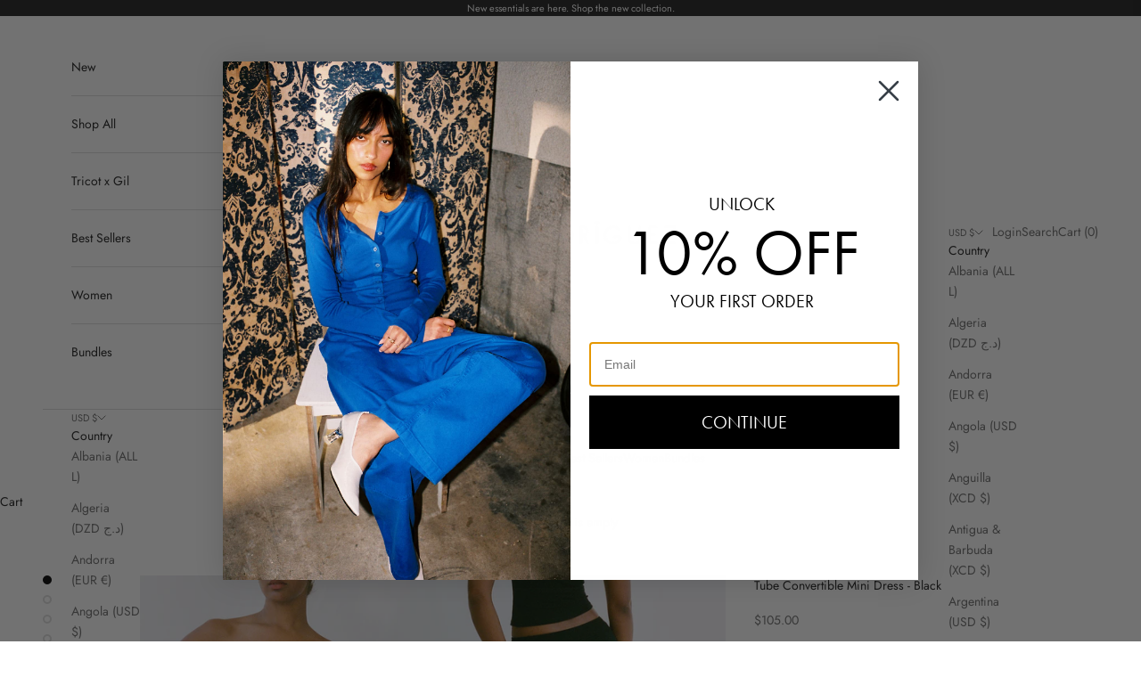

--- FILE ---
content_type: text/html; charset=utf-8
request_url: https://gilrodriguez.com/products/tube-mini-dress
body_size: 78957
content:
<!doctype html>

<html lang="en" dir="ltr">
  <head>
    <meta charset="utf-8">
    <meta name="viewport" content="width=device-width, initial-scale=1.0, height=device-height, minimum-scale=1.0, maximum-scale=5.0">

    <title>Tube Convertible Mini Dress - Black | GIL RODRIGUEZ</title><meta name="description" content="Classic stretch mini tube dress that can be worn as a pencil skirt for ultimate versatility. Made in USA from locally sourced, high-end cotton spandex jersey that’s lightly sanded for a subtle velvety hand feel. 91% Cotton, 9% Spandex. Fits true to size."><link rel="canonical" href="https://gilrodriguez.com/products/tube-mini-dress"><link rel="shortcut icon" href="//gilrodriguez.com/cdn/shop/files/ICON.png?v=1614770619&width=96">
      <link rel="apple-touch-icon" href="//gilrodriguez.com/cdn/shop/files/ICON.png?v=1614770619&width=180"><link rel="preconnect" href="https://fonts.shopifycdn.com" crossorigin><link rel="preload" href="//gilrodriguez.com/cdn/fonts/jost/jost_n5.7c8497861ffd15f4e1284cd221f14658b0e95d61.woff2" as="font" type="font/woff2" crossorigin><link rel="preload" href="//gilrodriguez.com/cdn/fonts/jost/jost_n4.d47a1b6347ce4a4c9f437608011273009d91f2b7.woff2" as="font" type="font/woff2" crossorigin><meta property="og:type" content="product">
  <meta property="og:title" content="Tube Convertible Mini Dress - Black">
  <meta property="product:price:amount" content="105.00">
  <meta property="product:price:currency" content="USD">
  <meta property="product:availability" content="out of stock"><meta property="og:image" content="http://gilrodriguez.com/cdn/shop/products/tube-convertible-mini-black-2.jpg?v=1762457523&width=2048">
  <meta property="og:image:secure_url" content="https://gilrodriguez.com/cdn/shop/products/tube-convertible-mini-black-2.jpg?v=1762457523&width=2048">
  <meta property="og:image:width" content="1800">
  <meta property="og:image:height" content="1200"><meta property="og:description" content="Classic stretch mini tube dress that can be worn as a pencil skirt for ultimate versatility. Made in USA from locally sourced, high-end cotton spandex jersey that’s lightly sanded for a subtle velvety hand feel. 91% Cotton, 9% Spandex. Fits true to size."><meta property="og:url" content="https://gilrodriguez.com/products/tube-mini-dress">
<meta property="og:site_name" content="GIL RODRIGUEZ"><meta name="twitter:card" content="summary"><meta name="twitter:title" content="Tube Convertible Mini Dress - Black">
  <meta name="twitter:description" content="
Classic stretch mini tube dress that can be worn as a pencil skirt for ultimate versatility. Made in USA from locally sourced, high-end cotton spandex jersey that’s lightly sanded for a subtle velvety hand feel.
91% Cotton, 9% Spandex. Fits true to size."><meta name="twitter:image" content="https://gilrodriguez.com/cdn/shop/products/tube-convertible-mini-black-2.jpg?crop=center&height=1200&v=1762457523&width=1200">
  <meta name="twitter:image:alt" content=""><script async crossorigin fetchpriority="high" src="/cdn/shopifycloud/importmap-polyfill/es-modules-shim.2.4.0.js"></script>
<script type="application/ld+json">{"@context":"http:\/\/schema.org\/","@id":"\/products\/tube-mini-dress#product","@type":"ProductGroup","brand":{"@type":"Brand","name":"GIL RODRIGUEZ"},"category":"Dresses","description":"\nClassic stretch mini tube dress that can be worn as a pencil skirt for ultimate versatility. Made in USA from locally sourced, high-end cotton spandex jersey that’s lightly sanded for a subtle velvety hand feel.\n91% Cotton, 9% Spandex. Fits true to size.","hasVariant":[{"@id":"\/products\/tube-mini-dress?variant=44297674490148#variant","@type":"Product","gtin":"25744956","image":"https:\/\/gilrodriguez.com\/cdn\/shop\/products\/tube-convertible-mini-black-2.jpg?v=1762457523\u0026width=1920","name":"Tube Convertible Mini Dress - Black - XXS","offers":{"@id":"\/products\/tube-mini-dress?variant=44297674490148#offer","@type":"Offer","availability":"http:\/\/schema.org\/OutOfStock","price":"105.00","priceCurrency":"USD","url":"https:\/\/gilrodriguez.com\/products\/tube-mini-dress?variant=44297674490148"},"sku":"GR079-BK-XXS"},{"@id":"\/products\/tube-mini-dress?variant=44297674522916#variant","@type":"Product","gtin":"74522916","image":"https:\/\/gilrodriguez.com\/cdn\/shop\/products\/tube-convertible-mini-black-2.jpg?v=1762457523\u0026width=1920","name":"Tube Convertible Mini Dress - Black - XS","offers":{"@id":"\/products\/tube-mini-dress?variant=44297674522916#offer","@type":"Offer","availability":"http:\/\/schema.org\/OutOfStock","price":"105.00","priceCurrency":"USD","url":"https:\/\/gilrodriguez.com\/products\/tube-mini-dress?variant=44297674522916"},"sku":"GR079-BK-XS"},{"@id":"\/products\/tube-mini-dress?variant=44297674555684#variant","@type":"Product","gtin":"74555684","image":"https:\/\/gilrodriguez.com\/cdn\/shop\/products\/tube-convertible-mini-black-2.jpg?v=1762457523\u0026width=1920","name":"Tube Convertible Mini Dress - Black - S","offers":{"@id":"\/products\/tube-mini-dress?variant=44297674555684#offer","@type":"Offer","availability":"http:\/\/schema.org\/OutOfStock","price":"105.00","priceCurrency":"USD","url":"https:\/\/gilrodriguez.com\/products\/tube-mini-dress?variant=44297674555684"},"sku":"GR079-BK-S"},{"@id":"\/products\/tube-mini-dress?variant=44297674588452#variant","@type":"Product","gtin":"74588452","image":"https:\/\/gilrodriguez.com\/cdn\/shop\/products\/tube-convertible-mini-black-2.jpg?v=1762457523\u0026width=1920","name":"Tube Convertible Mini Dress - Black - M","offers":{"@id":"\/products\/tube-mini-dress?variant=44297674588452#offer","@type":"Offer","availability":"http:\/\/schema.org\/OutOfStock","price":"105.00","priceCurrency":"USD","url":"https:\/\/gilrodriguez.com\/products\/tube-mini-dress?variant=44297674588452"},"sku":"GR079-BK-M"},{"@id":"\/products\/tube-mini-dress?variant=44297674621220#variant","@type":"Product","gtin":"74621220","image":"https:\/\/gilrodriguez.com\/cdn\/shop\/products\/tube-convertible-mini-black-2.jpg?v=1762457523\u0026width=1920","name":"Tube Convertible Mini Dress - Black - L","offers":{"@id":"\/products\/tube-mini-dress?variant=44297674621220#offer","@type":"Offer","availability":"http:\/\/schema.org\/OutOfStock","price":"105.00","priceCurrency":"USD","url":"https:\/\/gilrodriguez.com\/products\/tube-mini-dress?variant=44297674621220"},"sku":"GR079-BK-L"},{"@id":"\/products\/tube-mini-dress?variant=44297674653988#variant","@type":"Product","gtin":"74653988","image":"https:\/\/gilrodriguez.com\/cdn\/shop\/products\/tube-convertible-mini-black-2.jpg?v=1762457523\u0026width=1920","name":"Tube Convertible Mini Dress - Black - XL","offers":{"@id":"\/products\/tube-mini-dress?variant=44297674653988#offer","@type":"Offer","availability":"http:\/\/schema.org\/OutOfStock","price":"105.00","priceCurrency":"USD","url":"https:\/\/gilrodriguez.com\/products\/tube-mini-dress?variant=44297674653988"},"sku":"GR079-BK-XL"},{"@id":"\/products\/tube-mini-dress?variant=44297674686756#variant","@type":"Product","gtin":"74686756","image":"https:\/\/gilrodriguez.com\/cdn\/shop\/products\/tube-convertible-mini-black-2.jpg?v=1762457523\u0026width=1920","name":"Tube Convertible Mini Dress - Black - XXL","offers":{"@id":"\/products\/tube-mini-dress?variant=44297674686756#offer","@type":"Offer","availability":"http:\/\/schema.org\/OutOfStock","price":"105.00","priceCurrency":"USD","url":"https:\/\/gilrodriguez.com\/products\/tube-mini-dress?variant=44297674686756"},"sku":"GR079-BK-XXL"}],"name":"Tube Convertible Mini Dress - Black","productGroupID":"7058298667068","url":"https:\/\/gilrodriguez.com\/products\/tube-mini-dress"}</script><script type="application/ld+json">
  {
    "@context": "https://schema.org",
    "@type": "BreadcrumbList",
    "itemListElement": [{
        "@type": "ListItem",
        "position": 1,
        "name": "Home",
        "item": "https://gilrodriguez.com"
      },{
            "@type": "ListItem",
            "position": 2,
            "name": "Tube Convertible Mini Dress - Black",
            "item": "https://gilrodriguez.com/products/tube-mini-dress"
          }]
  }
</script><style>/* Typography (heading) */
  @font-face {
  font-family: Jost;
  font-weight: 500;
  font-style: normal;
  font-display: fallback;
  src: url("//gilrodriguez.com/cdn/fonts/jost/jost_n5.7c8497861ffd15f4e1284cd221f14658b0e95d61.woff2") format("woff2"),
       url("//gilrodriguez.com/cdn/fonts/jost/jost_n5.fb6a06896db583cc2df5ba1b30d9c04383119dd9.woff") format("woff");
}

@font-face {
  font-family: Jost;
  font-weight: 500;
  font-style: italic;
  font-display: fallback;
  src: url("//gilrodriguez.com/cdn/fonts/jost/jost_i5.a6c7dbde35f2b89f8461eacda9350127566e5d51.woff2") format("woff2"),
       url("//gilrodriguez.com/cdn/fonts/jost/jost_i5.2b58baee736487eede6bcdb523ca85eea2418357.woff") format("woff");
}

/* Typography (body) */
  @font-face {
  font-family: Jost;
  font-weight: 400;
  font-style: normal;
  font-display: fallback;
  src: url("//gilrodriguez.com/cdn/fonts/jost/jost_n4.d47a1b6347ce4a4c9f437608011273009d91f2b7.woff2") format("woff2"),
       url("//gilrodriguez.com/cdn/fonts/jost/jost_n4.791c46290e672b3f85c3d1c651ef2efa3819eadd.woff") format("woff");
}

@font-face {
  font-family: Jost;
  font-weight: 400;
  font-style: italic;
  font-display: fallback;
  src: url("//gilrodriguez.com/cdn/fonts/jost/jost_i4.b690098389649750ada222b9763d55796c5283a5.woff2") format("woff2"),
       url("//gilrodriguez.com/cdn/fonts/jost/jost_i4.fd766415a47e50b9e391ae7ec04e2ae25e7e28b0.woff") format("woff");
}

@font-face {
  font-family: Jost;
  font-weight: 700;
  font-style: normal;
  font-display: fallback;
  src: url("//gilrodriguez.com/cdn/fonts/jost/jost_n7.921dc18c13fa0b0c94c5e2517ffe06139c3615a3.woff2") format("woff2"),
       url("//gilrodriguez.com/cdn/fonts/jost/jost_n7.cbfc16c98c1e195f46c536e775e4e959c5f2f22b.woff") format("woff");
}

@font-face {
  font-family: Jost;
  font-weight: 700;
  font-style: italic;
  font-display: fallback;
  src: url("//gilrodriguez.com/cdn/fonts/jost/jost_i7.d8201b854e41e19d7ed9b1a31fe4fe71deea6d3f.woff2") format("woff2"),
       url("//gilrodriguez.com/cdn/fonts/jost/jost_i7.eae515c34e26b6c853efddc3fc0c552e0de63757.woff") format("woff");
}

:root {
    /* Container */
    --container-max-width: 100%;
    --container-xxs-max-width: 27.5rem; /* 440px */
    --container-xs-max-width: 42.5rem; /* 680px */
    --container-sm-max-width: 61.25rem; /* 980px */
    --container-md-max-width: 71.875rem; /* 1150px */
    --container-lg-max-width: 78.75rem; /* 1260px */
    --container-xl-max-width: 85rem; /* 1360px */
    --container-gutter: 1.25rem;

    --section-vertical-spacing: 2.5rem;
    --section-vertical-spacing-tight:2.5rem;

    --section-stack-gap:2.25rem;
    --section-stack-gap-tight:2.25rem;

    /* Form settings */
    --form-gap: 1.25rem; /* Gap between fieldset and submit button */
    --fieldset-gap: 1rem; /* Gap between each form input within a fieldset */
    --form-control-gap: 0.625rem; /* Gap between input and label (ignored for floating label) */
    --checkbox-control-gap: 0.75rem; /* Horizontal gap between checkbox and its associated label */
    --input-padding-block: 0.65rem; /* Vertical padding for input, textarea and native select */
    --input-padding-inline: 0.8rem; /* Horizontal padding for input, textarea and native select */
    --checkbox-size: 0.875rem; /* Size (width and height) for checkbox */

    /* Other sizes */
    --sticky-area-height: calc(var(--announcement-bar-is-sticky, 0) * var(--announcement-bar-height, 0px) + var(--header-is-sticky, 0) * var(--header-is-visible, 1) * var(--header-height, 0px));

    /* RTL support */
    --transform-logical-flip: 1;
    --transform-origin-start: left;
    --transform-origin-end: right;

    /**
     * ---------------------------------------------------------------------
     * TYPOGRAPHY
     * ---------------------------------------------------------------------
     */

    /* Font properties */
    --heading-font-family: Jost, sans-serif;
    --heading-font-weight: 500;
    --heading-font-style: normal;
    --heading-text-transform: normal;
    --heading-letter-spacing: 0.0em;
    --text-font-family: Jost, sans-serif;
    --text-font-weight: 400;
    --text-font-style: normal;
    --text-letter-spacing: 0.0em;
    --button-font: var(--text-font-style) var(--text-font-weight) var(--text-sm) / 1.65 var(--text-font-family);
    --button-text-transform: uppercase;
    --button-letter-spacing: 0.18em;

    /* Font sizes */--text-heading-size-factor: 1;
    --text-h1: max(0.6875rem, clamp(1.375rem, 1.146341463414634rem + 0.975609756097561vw, 2rem) * var(--text-heading-size-factor));
    --text-h2: max(0.6875rem, clamp(1.25rem, 1.0670731707317074rem + 0.7804878048780488vw, 1.75rem) * var(--text-heading-size-factor));
    --text-h3: max(0.6875rem, clamp(1.125rem, 1.0335365853658536rem + 0.3902439024390244vw, 1.375rem) * var(--text-heading-size-factor));
    --text-h4: max(0.6875rem, clamp(1rem, 0.9542682926829268rem + 0.1951219512195122vw, 1.125rem) * var(--text-heading-size-factor));
    --text-h5: calc(0.875rem * var(--text-heading-size-factor));
    --text-h6: calc(0.75rem * var(--text-heading-size-factor));

    --text-xs: 0.75rem;
    --text-sm: 0.8125rem;
    --text-base: 0.875rem;
    --text-lg: 1.0rem;
    --text-xl: 1.125rem;

    /* Rounded variables (used for border radius) */
    --rounded-full: 9999px;
    --button-border-radius: 0.0rem;
    --input-border-radius: 0.0rem;

    /* Box shadow */
    --shadow-sm: 0 2px 8px rgb(0 0 0 / 0.05);
    --shadow: 0 5px 15px rgb(0 0 0 / 0.05);
    --shadow-md: 0 5px 30px rgb(0 0 0 / 0.05);
    --shadow-block: px px px rgb(var(--text-primary) / 0.0);

    /**
     * ---------------------------------------------------------------------
     * OTHER
     * ---------------------------------------------------------------------
     */

    --checkmark-svg-url: url(//gilrodriguez.com/cdn/shop/t/27/assets/checkmark.svg?v=77552481021870063511752065296);
    --cursor-zoom-in-svg-url: url(//gilrodriguez.com/cdn/shop/t/27/assets/cursor-zoom-in.svg?v=112480252220988712521752065296);
  }

  [dir="rtl"]:root {
    /* RTL support */
    --transform-logical-flip: -1;
    --transform-origin-start: right;
    --transform-origin-end: left;
  }

  @media screen and (min-width: 700px) {
    :root {
      /* Typography (font size) */
      --text-xs: 0.75rem;
      --text-sm: 0.8125rem;
      --text-base: 0.875rem;
      --text-lg: 1.0rem;
      --text-xl: 1.25rem;

      /* Spacing settings */
      --container-gutter: 2rem;
    }
  }

  @media screen and (min-width: 1000px) {
    :root {
      /* Spacing settings */
      --container-gutter: 3rem;

      --section-vertical-spacing: 4rem;
      --section-vertical-spacing-tight: 4rem;

      --section-stack-gap:3rem;
      --section-stack-gap-tight:3rem;
    }
  }:root {/* Overlay used for modal */
    --page-overlay: 0 0 0 / 0.4;

    /* We use the first scheme background as default */
    --page-background: ;

    /* Product colors */
    --on-sale-text: 227 44 43;
    --on-sale-badge-background: 227 44 43;
    --on-sale-badge-text: 255 255 255;
    --sold-out-badge-background: 239 239 239;
    --sold-out-badge-text: 0 0 0 / 0.65;
    --custom-badge-background: 28 28 28;
    --custom-badge-text: 255 255 255;
    --star-color: 28 28 28;

    /* Status colors */
    --success-background: 212 227 203;
    --success-text: 48 122 7;
    --warning-background: 253 241 224;
    --warning-text: 237 138 0;
    --error-background: 243 204 204;
    --error-text: 203 43 43;
  }.color-scheme--scheme-1 {
      /* Color settings */--accent: 28 28 28;
      --text-color: 28 28 28;
      --background: 255 255 255 / 1.0;
      --background-without-opacity: 255 255 255;
      --background-gradient: ;--border-color: 221 221 221;/* Button colors */
      --button-background: 28 28 28;
      --button-text-color: 255 255 255;

      /* Circled buttons */
      --circle-button-background: 255 255 255;
      --circle-button-text-color: 28 28 28;
    }.shopify-section:has(.section-spacing.color-scheme--bg-54922f2e920ba8346f6dc0fba343d673) + .shopify-section:has(.section-spacing.color-scheme--bg-54922f2e920ba8346f6dc0fba343d673:not(.bordered-section)) .section-spacing {
      padding-block-start: 0;
    }.color-scheme--scheme-2 {
      /* Color settings */--accent: 28 28 28;
      --text-color: 28 28 28;
      --background: 255 255 255 / 1.0;
      --background-without-opacity: 255 255 255;
      --background-gradient: ;--border-color: 221 221 221;/* Button colors */
      --button-background: 28 28 28;
      --button-text-color: 255 255 255;

      /* Circled buttons */
      --circle-button-background: 255 255 255;
      --circle-button-text-color: 28 28 28;
    }.shopify-section:has(.section-spacing.color-scheme--bg-54922f2e920ba8346f6dc0fba343d673) + .shopify-section:has(.section-spacing.color-scheme--bg-54922f2e920ba8346f6dc0fba343d673:not(.bordered-section)) .section-spacing {
      padding-block-start: 0;
    }.color-scheme--scheme-3 {
      /* Color settings */--accent: 255 255 255;
      --text-color: 255 255 255;
      --background: 28 28 28 / 1.0;
      --background-without-opacity: 28 28 28;
      --background-gradient: ;--border-color: 62 62 62;/* Button colors */
      --button-background: 255 255 255;
      --button-text-color: 28 28 28;

      /* Circled buttons */
      --circle-button-background: 255 255 255;
      --circle-button-text-color: 28 28 28;
    }.shopify-section:has(.section-spacing.color-scheme--bg-c1f8cb21047e4797e94d0969dc5d1e44) + .shopify-section:has(.section-spacing.color-scheme--bg-c1f8cb21047e4797e94d0969dc5d1e44:not(.bordered-section)) .section-spacing {
      padding-block-start: 0;
    }.color-scheme--scheme-4 {
      /* Color settings */--accent: 255 255 255;
      --text-color: 255 255 255;
      --background: 0 0 0 / 0.0;
      --background-without-opacity: 0 0 0;
      --background-gradient: ;--border-color: 255 255 255;/* Button colors */
      --button-background: 255 255 255;
      --button-text-color: 28 28 28;

      /* Circled buttons */
      --circle-button-background: 255 255 255;
      --circle-button-text-color: 28 28 28;
    }.shopify-section:has(.section-spacing.color-scheme--bg-3671eee015764974ee0aef1536023e0f) + .shopify-section:has(.section-spacing.color-scheme--bg-3671eee015764974ee0aef1536023e0f:not(.bordered-section)) .section-spacing {
      padding-block-start: 0;
    }.color-scheme--dialog {
      /* Color settings */--accent: 28 28 28;
      --text-color: 28 28 28;
      --background: 255 255 255 / 1.0;
      --background-without-opacity: 255 255 255;
      --background-gradient: ;--border-color: 221 221 221;/* Button colors */
      --button-background: 28 28 28;
      --button-text-color: 255 255 255;

      /* Circled buttons */
      --circle-button-background: 255 255 255;
      --circle-button-text-color: 28 28 28;
    }
</style><script>
  // This allows to expose several variables to the global scope, to be used in scripts
  window.themeVariables = {
    settings: {
      showPageTransition: null,
      pageType: "product",
      moneyFormat: "${{amount}}",
      moneyWithCurrencyFormat: "${{amount}} USD",
      currencyCodeEnabled: false,
      cartType: "drawer",
      staggerMenuApparition: true
    },

    strings: {
      addedToCart: "Added to your cart!",
      closeGallery: "Close gallery",
      zoomGallery: "Zoom picture",
      errorGallery: "Image cannot be loaded",
      shippingEstimatorNoResults: "Sorry, we do not ship to your address.",
      shippingEstimatorOneResult: "There is one shipping rate for your address:",
      shippingEstimatorMultipleResults: "There are several shipping rates for your address:",
      shippingEstimatorError: "One or more error occurred while retrieving shipping rates:",
      next: "Next",
      previous: "Previous"
    },

    mediaQueries: {
      'sm': 'screen and (min-width: 700px)',
      'md': 'screen and (min-width: 1000px)',
      'lg': 'screen and (min-width: 1150px)',
      'xl': 'screen and (min-width: 1400px)',
      '2xl': 'screen and (min-width: 1600px)',
      'sm-max': 'screen and (max-width: 699px)',
      'md-max': 'screen and (max-width: 999px)',
      'lg-max': 'screen and (max-width: 1149px)',
      'xl-max': 'screen and (max-width: 1399px)',
      '2xl-max': 'screen and (max-width: 1599px)',
      'motion-safe': '(prefers-reduced-motion: no-preference)',
      'motion-reduce': '(prefers-reduced-motion: reduce)',
      'supports-hover': 'screen and (pointer: fine)',
      'supports-touch': 'screen and (hover: none)'
    }
  };</script><script src="https://code.jquery.com/jquery-3.7.1.min.js" integrity="sha256-/JqT3SQfawRcv/BIHPThkBvs0OEvtFFmqPF/lYI/Cxo=" crossorigin="anonymous"></script><script type="importmap">{
        "imports": {
          "vendor": "//gilrodriguez.com/cdn/shop/t/27/assets/vendor.min.js?v=118757129943152772801752065296",
          "theme": "//gilrodriguez.com/cdn/shop/t/27/assets/theme.js?v=142662276324512810031759765692",
          "photoswipe": "//gilrodriguez.com/cdn/shop/t/27/assets/photoswipe.min.js?v=13374349288281597431752065296"
        }
      }
    </script>

    <script type="module" src="//gilrodriguez.com/cdn/shop/t/27/assets/vendor.min.js?v=118757129943152772801752065296"></script>
    <script type="module" src="//gilrodriguez.com/cdn/shop/t/27/assets/theme.js?v=142662276324512810031759765692"></script>

    <script>window.performance && window.performance.mark && window.performance.mark('shopify.content_for_header.start');</script><meta name="google-site-verification" content="T-B6lLz-i1ZoPR4XyyEXcJomtRRfwWdPLZzou1NF3WM">
<meta name="facebook-domain-verification" content="jti921txfilt0arwl98khiyyo24mpz">
<meta id="shopify-digital-wallet" name="shopify-digital-wallet" content="/28299558972/digital_wallets/dialog">
<meta name="shopify-checkout-api-token" content="30f0a7b1e3b256545a5f1433899c4f4f">
<meta id="in-context-paypal-metadata" data-shop-id="28299558972" data-venmo-supported="false" data-environment="production" data-locale="en_US" data-paypal-v4="true" data-currency="USD">
<link rel="alternate" hreflang="x-default" href="https://gilrodriguez.com/products/tube-mini-dress">
<link rel="alternate" hreflang="en" href="https://gilrodriguez.com/products/tube-mini-dress">
<link rel="alternate" hreflang="en-AU" href="https://gilrodriguez.com/en-au/products/tube-mini-dress">
<link rel="alternate" hreflang="en-CA" href="https://gilrodriguez.com/en-ca/products/tube-mini-dress">
<link rel="alternate" hreflang="en-FR" href="https://gilrodriguez.com/en-fr/products/tube-mini-dress">
<link rel="alternate" hreflang="en-DE" href="https://gilrodriguez.com/en-de/products/tube-mini-dress">
<link rel="alternate" hreflang="en-HK" href="https://gilrodriguez.com/en-hk/products/tube-mini-dress">
<link rel="alternate" hreflang="en-IE" href="https://gilrodriguez.com/en-ie/products/tube-mini-dress">
<link rel="alternate" hreflang="en-JP" href="https://gilrodriguez.com/en-jp/products/tube-mini-dress">
<link rel="alternate" hreflang="en-NL" href="https://gilrodriguez.com/en-nl/products/tube-mini-dress">
<link rel="alternate" hreflang="en-NZ" href="https://gilrodriguez.com/en-nz/products/tube-mini-dress">
<link rel="alternate" hreflang="en-PH" href="https://gilrodriguez.com/en-ph/products/tube-mini-dress">
<link rel="alternate" hreflang="en-CH" href="https://gilrodriguez.com/en-ch/products/tube-mini-dress">
<link rel="alternate" hreflang="en-GB" href="https://gilrodriguez.com/en-gb/products/tube-mini-dress">
<link rel="alternate" type="application/json+oembed" href="https://gilrodriguez.com/products/tube-mini-dress.oembed">
<script async="async" src="/checkouts/internal/preloads.js?locale=en-US"></script>
<link rel="preconnect" href="https://shop.app" crossorigin="anonymous">
<script async="async" src="https://shop.app/checkouts/internal/preloads.js?locale=en-US&shop_id=28299558972" crossorigin="anonymous"></script>
<script id="apple-pay-shop-capabilities" type="application/json">{"shopId":28299558972,"countryCode":"US","currencyCode":"USD","merchantCapabilities":["supports3DS"],"merchantId":"gid:\/\/shopify\/Shop\/28299558972","merchantName":"GIL RODRIGUEZ","requiredBillingContactFields":["postalAddress","email","phone"],"requiredShippingContactFields":["postalAddress","email","phone"],"shippingType":"shipping","supportedNetworks":["visa","masterCard","amex","discover","elo","jcb"],"total":{"type":"pending","label":"GIL RODRIGUEZ","amount":"1.00"},"shopifyPaymentsEnabled":true,"supportsSubscriptions":true}</script>
<script id="shopify-features" type="application/json">{"accessToken":"30f0a7b1e3b256545a5f1433899c4f4f","betas":["rich-media-storefront-analytics"],"domain":"gilrodriguez.com","predictiveSearch":true,"shopId":28299558972,"locale":"en"}</script>
<script>var Shopify = Shopify || {};
Shopify.shop = "gil-rodriguez.myshopify.com";
Shopify.locale = "en";
Shopify.currency = {"active":"USD","rate":"1.0"};
Shopify.country = "US";
Shopify.theme = {"name":"Prestige Rodriguez [post Frenzy]","id":180141490468,"schema_name":"Prestige","schema_version":"10.7.0","theme_store_id":855,"role":"main"};
Shopify.theme.handle = "null";
Shopify.theme.style = {"id":null,"handle":null};
Shopify.cdnHost = "gilrodriguez.com/cdn";
Shopify.routes = Shopify.routes || {};
Shopify.routes.root = "/";</script>
<script type="module">!function(o){(o.Shopify=o.Shopify||{}).modules=!0}(window);</script>
<script>!function(o){function n(){var o=[];function n(){o.push(Array.prototype.slice.apply(arguments))}return n.q=o,n}var t=o.Shopify=o.Shopify||{};t.loadFeatures=n(),t.autoloadFeatures=n()}(window);</script>
<script>
  window.ShopifyPay = window.ShopifyPay || {};
  window.ShopifyPay.apiHost = "shop.app\/pay";
  window.ShopifyPay.redirectState = null;
</script>
<script id="shop-js-analytics" type="application/json">{"pageType":"product"}</script>
<script defer="defer" async type="module" src="//gilrodriguez.com/cdn/shopifycloud/shop-js/modules/v2/client.init-shop-cart-sync_BT-GjEfc.en.esm.js"></script>
<script defer="defer" async type="module" src="//gilrodriguez.com/cdn/shopifycloud/shop-js/modules/v2/chunk.common_D58fp_Oc.esm.js"></script>
<script defer="defer" async type="module" src="//gilrodriguez.com/cdn/shopifycloud/shop-js/modules/v2/chunk.modal_xMitdFEc.esm.js"></script>
<script type="module">
  await import("//gilrodriguez.com/cdn/shopifycloud/shop-js/modules/v2/client.init-shop-cart-sync_BT-GjEfc.en.esm.js");
await import("//gilrodriguez.com/cdn/shopifycloud/shop-js/modules/v2/chunk.common_D58fp_Oc.esm.js");
await import("//gilrodriguez.com/cdn/shopifycloud/shop-js/modules/v2/chunk.modal_xMitdFEc.esm.js");

  window.Shopify.SignInWithShop?.initShopCartSync?.({"fedCMEnabled":true,"windoidEnabled":true});

</script>
<script defer="defer" async type="module" src="//gilrodriguez.com/cdn/shopifycloud/shop-js/modules/v2/client.payment-terms_Ci9AEqFq.en.esm.js"></script>
<script defer="defer" async type="module" src="//gilrodriguez.com/cdn/shopifycloud/shop-js/modules/v2/chunk.common_D58fp_Oc.esm.js"></script>
<script defer="defer" async type="module" src="//gilrodriguez.com/cdn/shopifycloud/shop-js/modules/v2/chunk.modal_xMitdFEc.esm.js"></script>
<script type="module">
  await import("//gilrodriguez.com/cdn/shopifycloud/shop-js/modules/v2/client.payment-terms_Ci9AEqFq.en.esm.js");
await import("//gilrodriguez.com/cdn/shopifycloud/shop-js/modules/v2/chunk.common_D58fp_Oc.esm.js");
await import("//gilrodriguez.com/cdn/shopifycloud/shop-js/modules/v2/chunk.modal_xMitdFEc.esm.js");

  
</script>
<script>
  window.Shopify = window.Shopify || {};
  if (!window.Shopify.featureAssets) window.Shopify.featureAssets = {};
  window.Shopify.featureAssets['shop-js'] = {"shop-cart-sync":["modules/v2/client.shop-cart-sync_DZOKe7Ll.en.esm.js","modules/v2/chunk.common_D58fp_Oc.esm.js","modules/v2/chunk.modal_xMitdFEc.esm.js"],"init-fed-cm":["modules/v2/client.init-fed-cm_B6oLuCjv.en.esm.js","modules/v2/chunk.common_D58fp_Oc.esm.js","modules/v2/chunk.modal_xMitdFEc.esm.js"],"shop-cash-offers":["modules/v2/client.shop-cash-offers_D2sdYoxE.en.esm.js","modules/v2/chunk.common_D58fp_Oc.esm.js","modules/v2/chunk.modal_xMitdFEc.esm.js"],"shop-login-button":["modules/v2/client.shop-login-button_QeVjl5Y3.en.esm.js","modules/v2/chunk.common_D58fp_Oc.esm.js","modules/v2/chunk.modal_xMitdFEc.esm.js"],"pay-button":["modules/v2/client.pay-button_DXTOsIq6.en.esm.js","modules/v2/chunk.common_D58fp_Oc.esm.js","modules/v2/chunk.modal_xMitdFEc.esm.js"],"shop-button":["modules/v2/client.shop-button_DQZHx9pm.en.esm.js","modules/v2/chunk.common_D58fp_Oc.esm.js","modules/v2/chunk.modal_xMitdFEc.esm.js"],"avatar":["modules/v2/client.avatar_BTnouDA3.en.esm.js"],"init-windoid":["modules/v2/client.init-windoid_CR1B-cfM.en.esm.js","modules/v2/chunk.common_D58fp_Oc.esm.js","modules/v2/chunk.modal_xMitdFEc.esm.js"],"init-shop-for-new-customer-accounts":["modules/v2/client.init-shop-for-new-customer-accounts_C_vY_xzh.en.esm.js","modules/v2/client.shop-login-button_QeVjl5Y3.en.esm.js","modules/v2/chunk.common_D58fp_Oc.esm.js","modules/v2/chunk.modal_xMitdFEc.esm.js"],"init-shop-email-lookup-coordinator":["modules/v2/client.init-shop-email-lookup-coordinator_BI7n9ZSv.en.esm.js","modules/v2/chunk.common_D58fp_Oc.esm.js","modules/v2/chunk.modal_xMitdFEc.esm.js"],"init-shop-cart-sync":["modules/v2/client.init-shop-cart-sync_BT-GjEfc.en.esm.js","modules/v2/chunk.common_D58fp_Oc.esm.js","modules/v2/chunk.modal_xMitdFEc.esm.js"],"shop-toast-manager":["modules/v2/client.shop-toast-manager_DiYdP3xc.en.esm.js","modules/v2/chunk.common_D58fp_Oc.esm.js","modules/v2/chunk.modal_xMitdFEc.esm.js"],"init-customer-accounts":["modules/v2/client.init-customer-accounts_D9ZNqS-Q.en.esm.js","modules/v2/client.shop-login-button_QeVjl5Y3.en.esm.js","modules/v2/chunk.common_D58fp_Oc.esm.js","modules/v2/chunk.modal_xMitdFEc.esm.js"],"init-customer-accounts-sign-up":["modules/v2/client.init-customer-accounts-sign-up_iGw4briv.en.esm.js","modules/v2/client.shop-login-button_QeVjl5Y3.en.esm.js","modules/v2/chunk.common_D58fp_Oc.esm.js","modules/v2/chunk.modal_xMitdFEc.esm.js"],"shop-follow-button":["modules/v2/client.shop-follow-button_CqMgW2wH.en.esm.js","modules/v2/chunk.common_D58fp_Oc.esm.js","modules/v2/chunk.modal_xMitdFEc.esm.js"],"checkout-modal":["modules/v2/client.checkout-modal_xHeaAweL.en.esm.js","modules/v2/chunk.common_D58fp_Oc.esm.js","modules/v2/chunk.modal_xMitdFEc.esm.js"],"shop-login":["modules/v2/client.shop-login_D91U-Q7h.en.esm.js","modules/v2/chunk.common_D58fp_Oc.esm.js","modules/v2/chunk.modal_xMitdFEc.esm.js"],"lead-capture":["modules/v2/client.lead-capture_BJmE1dJe.en.esm.js","modules/v2/chunk.common_D58fp_Oc.esm.js","modules/v2/chunk.modal_xMitdFEc.esm.js"],"payment-terms":["modules/v2/client.payment-terms_Ci9AEqFq.en.esm.js","modules/v2/chunk.common_D58fp_Oc.esm.js","modules/v2/chunk.modal_xMitdFEc.esm.js"]};
</script>
<script>(function() {
  var isLoaded = false;
  function asyncLoad() {
    if (isLoaded) return;
    isLoaded = true;
    var urls = ["https:\/\/chimpstatic.com\/mcjs-connected\/js\/users\/aca6b84346ee47d6bd2413d83\/7a795632980e869520e9a2390.js?shop=gil-rodriguez.myshopify.com","https:\/\/shopify.covet.pics\/covet-pics-widget-inject.js?shop=gil-rodriguez.myshopify.com","https:\/\/cdn-bundler.nice-team.net\/app\/js\/bundler.js?shop=gil-rodriguez.myshopify.com","https:\/\/static.shareasale.com\/json\/shopify\/shareasale-tracking.js?sasmid=149353\u0026ssmtid=19038\u0026shop=gil-rodriguez.myshopify.com","\/\/cdn.shopify.com\/proxy\/dda74421e4547cba045167536827d4536dffa1e4fa8be6baea54e9ad7112c5ed\/s3-us-west-2.amazonaws.com\/jsstore\/a\/020HVZW3\/reids.js?shop=gil-rodriguez.myshopify.com\u0026sp-cache-control=cHVibGljLCBtYXgtYWdlPTkwMA","https:\/\/shopify-widget.route.com\/shopify.widget.js?shop=gil-rodriguez.myshopify.com","\/\/cdn.shopify.com\/proxy\/90e19ca49627a491cb422b4fd6fc600fb434b276e40445dcb59d36efad744936\/app.retention.com\/shopify\/shopify_app_add_to_cart_script.js?shop=gil-rodriguez.myshopify.com\u0026sp-cache-control=cHVibGljLCBtYXgtYWdlPTkwMA"];
    for (var i = 0; i < urls.length; i++) {
      var s = document.createElement('script');
      s.type = 'text/javascript';
      s.async = true;
      s.src = urls[i];
      var x = document.getElementsByTagName('script')[0];
      x.parentNode.insertBefore(s, x);
    }
  };
  if(window.attachEvent) {
    window.attachEvent('onload', asyncLoad);
  } else {
    window.addEventListener('load', asyncLoad, false);
  }
})();</script>
<script id="__st">var __st={"a":28299558972,"offset":-28800,"reqid":"26495ddd-80e0-45ef-b0ba-7e5cb4de640e-1769214998","pageurl":"gilrodriguez.com\/products\/tube-mini-dress","u":"7a7449c43148","p":"product","rtyp":"product","rid":7058298667068};</script>
<script>window.ShopifyPaypalV4VisibilityTracking = true;</script>
<script id="captcha-bootstrap">!function(){'use strict';const t='contact',e='account',n='new_comment',o=[[t,t],['blogs',n],['comments',n],[t,'customer']],c=[[e,'customer_login'],[e,'guest_login'],[e,'recover_customer_password'],[e,'create_customer']],r=t=>t.map((([t,e])=>`form[action*='/${t}']:not([data-nocaptcha='true']) input[name='form_type'][value='${e}']`)).join(','),a=t=>()=>t?[...document.querySelectorAll(t)].map((t=>t.form)):[];function s(){const t=[...o],e=r(t);return a(e)}const i='password',u='form_key',d=['recaptcha-v3-token','g-recaptcha-response','h-captcha-response',i],f=()=>{try{return window.sessionStorage}catch{return}},m='__shopify_v',_=t=>t.elements[u];function p(t,e,n=!1){try{const o=window.sessionStorage,c=JSON.parse(o.getItem(e)),{data:r}=function(t){const{data:e,action:n}=t;return t[m]||n?{data:e,action:n}:{data:t,action:n}}(c);for(const[e,n]of Object.entries(r))t.elements[e]&&(t.elements[e].value=n);n&&o.removeItem(e)}catch(o){console.error('form repopulation failed',{error:o})}}const l='form_type',E='cptcha';function T(t){t.dataset[E]=!0}const w=window,h=w.document,L='Shopify',v='ce_forms',y='captcha';let A=!1;((t,e)=>{const n=(g='f06e6c50-85a8-45c8-87d0-21a2b65856fe',I='https://cdn.shopify.com/shopifycloud/storefront-forms-hcaptcha/ce_storefront_forms_captcha_hcaptcha.v1.5.2.iife.js',D={infoText:'Protected by hCaptcha',privacyText:'Privacy',termsText:'Terms'},(t,e,n)=>{const o=w[L][v],c=o.bindForm;if(c)return c(t,g,e,D).then(n);var r;o.q.push([[t,g,e,D],n]),r=I,A||(h.body.append(Object.assign(h.createElement('script'),{id:'captcha-provider',async:!0,src:r})),A=!0)});var g,I,D;w[L]=w[L]||{},w[L][v]=w[L][v]||{},w[L][v].q=[],w[L][y]=w[L][y]||{},w[L][y].protect=function(t,e){n(t,void 0,e),T(t)},Object.freeze(w[L][y]),function(t,e,n,w,h,L){const[v,y,A,g]=function(t,e,n){const i=e?o:[],u=t?c:[],d=[...i,...u],f=r(d),m=r(i),_=r(d.filter((([t,e])=>n.includes(e))));return[a(f),a(m),a(_),s()]}(w,h,L),I=t=>{const e=t.target;return e instanceof HTMLFormElement?e:e&&e.form},D=t=>v().includes(t);t.addEventListener('submit',(t=>{const e=I(t);if(!e)return;const n=D(e)&&!e.dataset.hcaptchaBound&&!e.dataset.recaptchaBound,o=_(e),c=g().includes(e)&&(!o||!o.value);(n||c)&&t.preventDefault(),c&&!n&&(function(t){try{if(!f())return;!function(t){const e=f();if(!e)return;const n=_(t);if(!n)return;const o=n.value;o&&e.removeItem(o)}(t);const e=Array.from(Array(32),(()=>Math.random().toString(36)[2])).join('');!function(t,e){_(t)||t.append(Object.assign(document.createElement('input'),{type:'hidden',name:u})),t.elements[u].value=e}(t,e),function(t,e){const n=f();if(!n)return;const o=[...t.querySelectorAll(`input[type='${i}']`)].map((({name:t})=>t)),c=[...d,...o],r={};for(const[a,s]of new FormData(t).entries())c.includes(a)||(r[a]=s);n.setItem(e,JSON.stringify({[m]:1,action:t.action,data:r}))}(t,e)}catch(e){console.error('failed to persist form',e)}}(e),e.submit())}));const S=(t,e)=>{t&&!t.dataset[E]&&(n(t,e.some((e=>e===t))),T(t))};for(const o of['focusin','change'])t.addEventListener(o,(t=>{const e=I(t);D(e)&&S(e,y())}));const B=e.get('form_key'),M=e.get(l),P=B&&M;t.addEventListener('DOMContentLoaded',(()=>{const t=y();if(P)for(const e of t)e.elements[l].value===M&&p(e,B);[...new Set([...A(),...v().filter((t=>'true'===t.dataset.shopifyCaptcha))])].forEach((e=>S(e,t)))}))}(h,new URLSearchParams(w.location.search),n,t,e,['guest_login'])})(!0,!0)}();</script>
<script integrity="sha256-4kQ18oKyAcykRKYeNunJcIwy7WH5gtpwJnB7kiuLZ1E=" data-source-attribution="shopify.loadfeatures" defer="defer" src="//gilrodriguez.com/cdn/shopifycloud/storefront/assets/storefront/load_feature-a0a9edcb.js" crossorigin="anonymous"></script>
<script crossorigin="anonymous" defer="defer" src="//gilrodriguez.com/cdn/shopifycloud/storefront/assets/shopify_pay/storefront-65b4c6d7.js?v=20250812"></script>
<script data-source-attribution="shopify.dynamic_checkout.dynamic.init">var Shopify=Shopify||{};Shopify.PaymentButton=Shopify.PaymentButton||{isStorefrontPortableWallets:!0,init:function(){window.Shopify.PaymentButton.init=function(){};var t=document.createElement("script");t.src="https://gilrodriguez.com/cdn/shopifycloud/portable-wallets/latest/portable-wallets.en.js",t.type="module",document.head.appendChild(t)}};
</script>
<script data-source-attribution="shopify.dynamic_checkout.buyer_consent">
  function portableWalletsHideBuyerConsent(e){var t=document.getElementById("shopify-buyer-consent"),n=document.getElementById("shopify-subscription-policy-button");t&&n&&(t.classList.add("hidden"),t.setAttribute("aria-hidden","true"),n.removeEventListener("click",e))}function portableWalletsShowBuyerConsent(e){var t=document.getElementById("shopify-buyer-consent"),n=document.getElementById("shopify-subscription-policy-button");t&&n&&(t.classList.remove("hidden"),t.removeAttribute("aria-hidden"),n.addEventListener("click",e))}window.Shopify?.PaymentButton&&(window.Shopify.PaymentButton.hideBuyerConsent=portableWalletsHideBuyerConsent,window.Shopify.PaymentButton.showBuyerConsent=portableWalletsShowBuyerConsent);
</script>
<script>
  function portableWalletsCleanup(e){e&&e.src&&console.error("Failed to load portable wallets script "+e.src);var t=document.querySelectorAll("shopify-accelerated-checkout .shopify-payment-button__skeleton, shopify-accelerated-checkout-cart .wallet-cart-button__skeleton"),e=document.getElementById("shopify-buyer-consent");for(let e=0;e<t.length;e++)t[e].remove();e&&e.remove()}function portableWalletsNotLoadedAsModule(e){e instanceof ErrorEvent&&"string"==typeof e.message&&e.message.includes("import.meta")&&"string"==typeof e.filename&&e.filename.includes("portable-wallets")&&(window.removeEventListener("error",portableWalletsNotLoadedAsModule),window.Shopify.PaymentButton.failedToLoad=e,"loading"===document.readyState?document.addEventListener("DOMContentLoaded",window.Shopify.PaymentButton.init):window.Shopify.PaymentButton.init())}window.addEventListener("error",portableWalletsNotLoadedAsModule);
</script>

<script type="module" src="https://gilrodriguez.com/cdn/shopifycloud/portable-wallets/latest/portable-wallets.en.js" onError="portableWalletsCleanup(this)" crossorigin="anonymous"></script>
<script nomodule>
  document.addEventListener("DOMContentLoaded", portableWalletsCleanup);
</script>

<link id="shopify-accelerated-checkout-styles" rel="stylesheet" media="screen" href="https://gilrodriguez.com/cdn/shopifycloud/portable-wallets/latest/accelerated-checkout-backwards-compat.css" crossorigin="anonymous">
<style id="shopify-accelerated-checkout-cart">
        #shopify-buyer-consent {
  margin-top: 1em;
  display: inline-block;
  width: 100%;
}

#shopify-buyer-consent.hidden {
  display: none;
}

#shopify-subscription-policy-button {
  background: none;
  border: none;
  padding: 0;
  text-decoration: underline;
  font-size: inherit;
  cursor: pointer;
}

#shopify-subscription-policy-button::before {
  box-shadow: none;
}

      </style>

<script>window.performance && window.performance.mark && window.performance.mark('shopify.content_for_header.end');</script>
<link href="//gilrodriguez.com/cdn/shop/t/27/assets/theme.css?v=139758810015260352221752065296" rel="stylesheet" type="text/css" media="all" /><link href="//gilrodriguez.com/cdn/shop/t/27/assets/theme-gilrodriguez.css?v=169995971878122534101761684347" rel="stylesheet" type="text/css" media="all" /><!-- BEGIN app block: shopify://apps/boost-ai-search-filter/blocks/boost-sd-ssr/7fc998ae-a150-4367-bab8-505d8a4503f7 --><script type="text/javascript">"use strict";(()=>{function mergeDeepMutate(target,...sources){if(!target)return target;if(sources.length===0)return target;const isObject=obj=>!!obj&&typeof obj==="object";const isPlainObject=obj=>{if(!isObject(obj))return false;const proto=Object.getPrototypeOf(obj);return proto===Object.prototype||proto===null};for(const source of sources){if(!source)continue;for(const key in source){const sourceValue=source[key];if(!(key in target)){target[key]=sourceValue;continue}const targetValue=target[key];if(Array.isArray(targetValue)&&Array.isArray(sourceValue)){target[key]=targetValue.concat(...sourceValue)}else if(isPlainObject(targetValue)&&isPlainObject(sourceValue)){target[key]=mergeDeepMutate(targetValue,sourceValue)}else{target[key]=sourceValue}}}return target}var Application=class{constructor(config,dataObjects){this.modules=[];this.cachedModulesByConstructor=new Map;this.status="created";this.cachedEventListeners={};this.registryBlockListeners=[];this.readyListeners=[];this.mode="production";this.logLevel=1;this.blocks={};const boostWidgetIntegration=window.boostWidgetIntegration;this.config=config||{logLevel:boostWidgetIntegration?.config?.logLevel,env:"production"};this.logLevel=this.config.logLevel??(this.mode==="production"?2:this.logLevel);if(this.config.logLevel==null){this.config.logLevel=this.logLevel}this.dataObjects=dataObjects||{};this.logger={debug:(...args)=>{if(this.logLevel<=0){console.debug("Boost > [DEBUG] ",...args)}},info:(...args)=>{if(this.logLevel<=1){console.info("Boost > [INFO] ",...args)}},warn:(...args)=>{if(this.logLevel<=2){console.warn("Boost > [WARN] ",...args)}},error:(...args)=>{if(this.logLevel<=3){console.error("Boost > [ERROR] ",...args)}}}}bootstrap(){if(this.status==="bootstrapped"){this.logger.warn("Application already bootstrapped");return}if(this.status==="started"){this.logger.warn("Application already started");return}this.loadModuleEventListeners();this.dispatchLifecycleEvent({name:"onBeforeAppBootstrap",payload:null});if(this.config?.customization?.app?.onBootstrap){this.config.customization.app.onBootstrap(this)}this.extendAppConfigFromModules();this.extendAppConfigFromGlobalVariables();this.initializeDataObjects();this.assignGlobalVariables();this.status="bootstrapped";this.dispatchLifecycleEvent({name:"onAppBootstrap",payload:null})}async initModules(){await Promise.all(this.modules.map(async module=>{if(!module.shouldInit()){this.logger.info("Module not initialized",module.constructor.name,"shouldInit returned false");return}module.onBeforeModuleInit?.();this.dispatchLifecycleEvent({name:"onBeforeModuleInit",payload:{module}});this.logger.info(`Initializing ${module.constructor.name} module`);try{await module.init();this.dispatchLifecycleEvent({name:"onModuleInit",payload:{module}})}catch(error){this.logger.error(`Error initializing module ${module.constructor.name}:`,error);this.dispatchLifecycleEvent({name:"onModuleError",payload:{module,error:error instanceof Error?error:new Error(String(error))}})}}))}getModule(constructor){const module=this.cachedModulesByConstructor.get(constructor);if(module&&!module.shouldInit()){return void 0}return module}getModuleByName(name){const module=this.modules.find(mod=>{const ModuleClass=mod.constructor;return ModuleClass.moduleName===name});if(module&&!module.shouldInit()){return void 0}return module}registerBlock(block){if(!block.id){this.logger.error("Block id is required");return}const blockId=block.id;if(this.blocks[blockId]){this.logger.error(`Block with id ${blockId} already exists`);return}this.blocks[blockId]=block;if(window.boostWidgetIntegration.blocks){window.boostWidgetIntegration.blocks[blockId]=block}this.dispatchLifecycleEvent({name:"onRegisterBlock",payload:{block}});this.registryBlockListeners.forEach(listener=>{try{listener(block)}catch(error){this.logger.error("Error in registry block listener:",error)}})}addRegistryBlockListener(listener){this.registryBlockListeners.push(listener);Object.values(this.blocks).forEach(block=>{try{listener(block)}catch(error){this.logger.error("Error in registry block listener for existing block:",error)}})}removeRegistryBlockListener(listener){const index=this.registryBlockListeners.indexOf(listener);if(index>-1){this.registryBlockListeners.splice(index,1)}}onReady(handler){if(this.status==="started"){try{handler()}catch(error){this.logger.error("Error in ready handler:",error)}}else{this.readyListeners.push(handler)}}assignGlobalVariables(){if(!window.boostWidgetIntegration){window.boostWidgetIntegration={}}Object.assign(window.boostWidgetIntegration,{TAEApp:this,config:this.config,dataObjects:this.dataObjects,blocks:this.blocks})}async start(){this.logger.info("Application starting");this.bootstrap();this.dispatchLifecycleEvent({name:"onBeforeAppStart",payload:null});await this.initModules();this.status="started";this.dispatchLifecycleEvent({name:"onAppStart",payload:null});this.readyListeners.forEach(listener=>{try{listener()}catch(error){this.logger.error("Error in ready listener:",error)}});if(this.config?.customization?.app?.onStart){this.config.customization.app.onStart(this)}}destroy(){if(this.status!=="started"){this.logger.warn("Application not started yet");return}this.modules.forEach(module=>{this.dispatchLifecycleEvent({name:"onModuleDestroy",payload:{module}});module.destroy()});this.modules=[];this.resetBlocks();this.status="destroyed";this.dispatchLifecycleEvent({name:"onAppDestroy",payload:null})}setLogLevel(level){this.logLevel=level;this.updateConfig({logLevel:level})}loadModule(ModuleConstructor){if(!ModuleConstructor){return this}const app=this;const moduleInstance=new ModuleConstructor(app);if(app.cachedModulesByConstructor.has(ModuleConstructor)){this.logger.warn(`Module ${ModuleConstructor.name} already loaded`);return app}this.modules.push(moduleInstance);this.cachedModulesByConstructor.set(ModuleConstructor,moduleInstance);this.logger.info(`Module ${ModuleConstructor.name} already loaded`);return app}updateConfig(newConfig){if(typeof newConfig==="function"){this.config=newConfig(this.config)}else{mergeDeepMutate(this.config,newConfig)}return this.config}dispatchLifecycleEvent(event){switch(event.name){case"onBeforeAppBootstrap":this.triggerEvent("onBeforeAppBootstrap",event);break;case"onAppBootstrap":this.logger.info("Application bootstrapped");this.triggerEvent("onAppBootstrap",event);break;case"onBeforeModuleInit":this.triggerEvent("onBeforeModuleInit",event);break;case"onModuleInit":this.logger.info(`Module ${event.payload.module.constructor.name} initialized`);this.triggerEvent("onModuleInit",event);break;case"onModuleDestroy":this.logger.info(`Module ${event.payload.module.constructor.name} destroyed`);this.triggerEvent("onModuleDestroy",event);break;case"onBeforeAppStart":this.triggerEvent("onBeforeAppStart",event);break;case"onAppStart":this.logger.info("Application started");this.triggerEvent("onAppStart",event);break;case"onAppDestroy":this.logger.info("Application destroyed");this.triggerEvent("onAppDestroy",event);break;case"onAppError":this.logger.error("Application error",event.payload.error);this.triggerEvent("onAppError",event);break;case"onModuleError":this.logger.error("Module error",event.payload.module.constructor.name,event.payload.error);this.triggerEvent("onModuleError",event);break;case"onRegisterBlock":this.logger.info(`Block registered with id: ${event.payload.block.id}`);this.triggerEvent("onRegisterBlock",event);break;default:this.logger.warn("Unknown lifecycle event",event);break}}triggerEvent(eventName,event){const eventListeners=this.cachedEventListeners[eventName];if(eventListeners){eventListeners.forEach(listener=>{try{if(eventName==="onRegisterBlock"&&event.payload&&"block"in event.payload){listener(event.payload.block)}else{listener(event)}}catch(error){this.logger.error(`Error in event listener for ${eventName}:`,error,"Event data:",event)}})}}extendAppConfigFromModules(){this.modules.forEach(module=>{const extendAppConfig=module.extendAppConfig;if(extendAppConfig){mergeDeepMutate(this.config,extendAppConfig)}})}extendAppConfigFromGlobalVariables(){const initializedGlobalConfig=window.boostWidgetIntegration?.config;if(initializedGlobalConfig){mergeDeepMutate(this.config,initializedGlobalConfig)}}initializeDataObjects(){this.modules.forEach(module=>{const dataObject=module.dataObject;if(dataObject){mergeDeepMutate(this.dataObjects,dataObject)}})}resetBlocks(){this.logger.info("Resetting all blocks");this.blocks={}}loadModuleEventListeners(){this.cachedEventListeners={};const eventNames=["onBeforeAppBootstrap","onAppBootstrap","onModuleInit","onModuleDestroy","onBeforeAppStart","onAppStart","onAppDestroy","onAppError","onModuleError","onRegisterBlock"];this.modules.forEach(module=>{eventNames.forEach(eventName=>{const eventListener=(...args)=>{if(this.status==="bootstrapped"||this.status==="started"){if(!module.shouldInit())return}return module[eventName]?.(...args)};if(typeof eventListener==="function"){if(!this.cachedEventListeners[eventName]){this.cachedEventListeners[eventName]=[]}if(eventName==="onRegisterBlock"){this.cachedEventListeners[eventName]?.push((block=>{eventListener.call(module,block)}))}else{this.cachedEventListeners[eventName]?.push(eventListener.bind(module))}}})})}};var Module=class{constructor(app){this.app=app}shouldInit(){return true}destroy(){}init(){}get extendAppConfig(){return{}}get dataObject(){return{}}};var BoostTAEAppModule=class extends Module{constructor(){super(...arguments);this.boostTAEApp=null}get TAEApp(){const boostTAE=getBoostTAE();if(!boostTAE){throw new Error("Boost TAE is not initialized")}this.boostTAEApp=boostTAE;return this.boostTAEApp}get TAEAppConfig(){return this.TAEApp.config}get TAEAppDataObjects(){return this.TAEApp.dataObjects}};var AdditionalElement=class extends BoostTAEAppModule{get extendAppConfig(){return {additionalElementSettings:Object.assign(
        {
          
            default_sort_order: {"search":"","all":""},
          
        }, {"customSortingList":"relevance|best-selling|manual|title-ascending|title-descending|price-ascending|price-descending|created-ascending|created-descending","enableCollectionSearch":false})};}};AdditionalElement.moduleName="AdditionalElement";function getShortenToFullParamMap(){const shortenUrlParamList=getBoostTAE().config?.filterSettings?.shortenUrlParamList;const map={};if(!Array.isArray(shortenUrlParamList)){return map}shortenUrlParamList.forEach(item=>{if(typeof item!=="string")return;const idx=item.lastIndexOf(":");if(idx===-1)return;const full=item.slice(0,idx).trim();const short=item.slice(idx+1).trim();if(full.length>0&&short.length>0){map[short]=full}});return map}function generateUUID(){return "xxxxxxxx-xxxx-xxxx-xxxx-xxxxxxxxxxxx".replace(/[x]/g,function(){const r=Math.random()*16|0;return r.toString(16)});}function getQueryParamByKey(key){const urlParams=new URLSearchParams(window.location.search);return urlParams.get(key)}function convertValueRequestStockStatus(v){if(typeof v==="string"){if(v==="out-of-stock")return false;return true}if(Array.isArray(v)){return v.map(_v=>{if(_v==="out-of-stock"){return false}return true})}return false}function isMobileWidth(){return window.innerWidth<576}function isTabletPortraitMaxWidth(){return window.innerWidth<991}function detectDeviceByWidth(){let result="";if(isMobileWidth()){result+="mobile|"}else{result=result.replace("mobile|","")}if(isTabletPortraitMaxWidth()){result+="tablet_portrait_max"}else{result=result.replace("tablet_portrait_max","")}return result}function getSortBy(){const{generalSettings:{collection_id=0,page="collection",default_sort_by:defaultSortBy}={},additionalElementSettings:{default_sort_order:defaultSortOrder={},customSortingList}={}}=getBoostTAE().config;const defaultSortingList=["relevance","best-selling","manual","title-ascending","title-descending","price-ascending","price-descending","created-ascending","created-descending"];const sortQueryKey=getQueryParamByKey("sort");const sortingList=customSortingList?customSortingList.split("|"):defaultSortingList;if(sortQueryKey&&sortingList.includes(sortQueryKey))return sortQueryKey;const searchPage=page==="search";const collectionPage=page==="collection";if(searchPage)sortingList.splice(sortingList.indexOf("manual"),1);const{all,search}=defaultSortOrder;if(collectionPage){if(collection_id in defaultSortOrder){return defaultSortOrder[collection_id]}else if(all){return all}else if(defaultSortBy){return defaultSortBy}}else if(searchPage){return search||"relevance"}return""}var addParamsLocale=(params={})=>{params.return_all_currency_fields=false;return{...params,currency_rate:window.Shopify?.currency?.rate,currency:window.Shopify?.currency?.active,country:window.Shopify?.country}};var getLocalStorage=key=>{try{const value=localStorage.getItem(key);if(value)return JSON.parse(value);return null}catch{return null}};var setLocalStorage=(key,value)=>{try{localStorage.setItem(key,JSON.stringify(value))}catch(error){getBoostTAE().logger.error("Error setLocalStorage",error)}};var removeLocalStorage=key=>{try{localStorage.removeItem(key)}catch(error){getBoostTAE().logger.error("Error removeLocalStorage",error)}};function roundToNearest50(num){const remainder=num%50;if(remainder>25){return num+(50-remainder)}else{return num-remainder}}function lazyLoadImages(dom){if(!dom)return;const lazyImages=dom.querySelectorAll(".boost-sd__product-image-img[loading='lazy']");lazyImages.forEach(function(img){inViewPortHandler(img.parentElement,element=>{const imgElement=element.querySelector(".boost-sd__product-image-img[loading='lazy']");if(imgElement){imgElement.removeAttribute("loading")}})})}function inViewPortHandler(elements,callback){const observer=new IntersectionObserver(function intersectionObserverCallback(entries,observer2){entries.forEach(function(entry){if(entry.isIntersecting){callback(entry.target);observer2.unobserve(entry.target)}})});if(Array.isArray(elements)){elements.forEach(element=>observer.observe(element))}else{observer.observe(elements)}}var isBadUrl=url=>{try{if(!url){const searchString2=getWindowLocation().search;if(!searchString2||searchString2.length<=1){return false}return checkSearchStringForXSS(searchString2)}if(typeof url==="string"){const questionMarkIndex=url.indexOf("?");const searchString2=questionMarkIndex>=0?url.substring(questionMarkIndex):"";if(!searchString2||searchString2.length<=1){return false}return checkSearchStringForXSS(searchString2)}const searchString=url.search;if(!searchString||searchString.length<=1){return false}return checkSearchStringForXSS(searchString)}catch{return true}};var checkSearchStringForXSS=searchString=>{const urlParams=decodeURIComponent(searchString).split("&");for(let i=0;i<urlParams.length;i++){if(isBadSearchTerm(urlParams[i])){return true}}return false};var getWindowLocation=()=>{const href=window.location.href;const escapedHref=href.replace(/%3C/g,"&lt;").replace(/%3E/g,"&gt;");const rebuildHrefArr=[];for(let i=0;i<escapedHref.length;i++){rebuildHrefArr.push(escapedHref.charAt(i))}const rebuildHref=rebuildHrefArr.join("").split("&lt;").join("%3C").split("&gt;").join("%3E");let rebuildSearch="";const hrefWithoutHash=rebuildHref.replace(/#.*$/,"");if(hrefWithoutHash.split("?").length>1){rebuildSearch=hrefWithoutHash.split("?")[1];if(rebuildSearch.length>0){rebuildSearch="?"+rebuildSearch}}return{pathname:window.location.pathname,href:rebuildHref,search:rebuildSearch}};var isBadSearchTerm=term=>{if(typeof term=="string"){term=term.toLowerCase();const domEvents=["img src","script","alert","onabort","popstate","afterprint","beforeprint","beforeunload","blur","canplay","canplaythrough","change","click","contextmenu","copy","cut","dblclick","drag","dragend","dragenter","dragleave","dragover","dragstart","drop","durationchange","ended","error","focus","focusin","focusout","fullscreenchange","fullscreenerror","hashchange","input","invalid","keydown","keypress","keyup","load","loadeddata","loadedmetadata","loadstart","mousedown","mouseenter","mouseleave","mousemove","mouseover","mouseout","mouseout","mouseup","offline","online","pagehide","pageshow","paste","pause","play","playing","progress","ratechange","resize","reset","scroll","search","seeked","seeking","select","show","stalled","submit","suspend","timeupdate","toggle","touchcancel","touchend","touchmove","touchstart","unload","volumechange","waiting","wheel"];const potentialEventRegex=new RegExp(domEvents.join("=|on"));const countOpenTag=(term.match(/</g)||[]).length;const countCloseTag=(term.match(/>/g)||[]).length;const isAlert=(term.match(/alert\(/g)||[]).length;const isConsoleLog=(term.match(/console\.log\(/g)||[]).length;const isExecCommand=(term.match(/execCommand/g)||[]).length;const isCookie=(term.match(/document\.cookie/g)||[]).length;const isJavascript=(term.match(/j.*a.*v.*a.*s.*c.*r.*i.*p.*t/g)||[]).length;const isPotentialEvent=potentialEventRegex.test(term);if(countOpenTag>0&&countCloseTag>0||countOpenTag>1||countCloseTag>1||isAlert||isConsoleLog||isExecCommand||isCookie||isJavascript||isPotentialEvent){return true}}return false};var isCollectionPage=()=>{return getBoostTAE().config.generalSettings?.page==="collection"};var isSearchPage=()=>{return getBoostTAE().config.generalSettings?.page==="search"};var isCartPage=()=>{return getBoostTAE().config.generalSettings?.page==="cart"};var isProductPage=()=>{return getBoostTAE().config.generalSettings?.page==="product"};var isHomePage=()=>{return getBoostTAE().config.generalSettings?.page==="index"};var isVendorPage=()=>{return window.location.pathname.indexOf("/collections/vendors")>-1};var getCurrentPage=()=>{let currentPage="";switch(true){case isCollectionPage():currentPage="collection_page";break;case isSearchPage():currentPage="search_page";break;case isProductPage():currentPage="product_page";break;case isCartPage():currentPage="cart_page";break;case isHomePage():currentPage="home_page";break;default:break}return currentPage};var checkExistFilterOptionParam=()=>{const queryParams=new URLSearchParams(window.location.search);const shortenToFullMap=getShortenToFullParamMap();const hasShortenMap=Object.keys(shortenToFullMap).length>0;for(const[key]of queryParams.entries()){if(key.indexOf("pf_")>-1){return true}if(hasShortenMap&&shortenToFullMap[key]){return true}}return false};function getCustomerId(){return window?.__st?.cid||window?.meta?.page?.customerId||window?.ShopifyAnalytics?.meta?.page?.customerId||window?.ShopifyAnalytics?.lib?.user?.()?.traits()?.uniqToken}function isShopifyTypePage(){return window.location.pathname.indexOf("/collections/types")>-1}var _Analytics=class _Analytics extends BoostTAEAppModule{saveRequestId(type,request_id,bundles=[]){const requestIds=getLocalStorage(_Analytics.STORAGE_KEY_PRE_REQUEST_IDS)||{};requestIds[type]=request_id;if(Array.isArray(bundles)){bundles?.forEach(bundle=>{let placement="";switch(type){case"search":placement=_Analytics.KEY_PLACEMENT_BY_TYPE.search_page;break;case"suggest":placement=_Analytics.KEY_PLACEMENT_BY_TYPE.search_page;break;case"product_page_bundle":placement=_Analytics.KEY_PLACEMENT_BY_TYPE.product_page;break;default:break}requestIds[`${bundle.widgetId||""}_${placement}`]=request_id})}setLocalStorage(_Analytics.STORAGE_KEY_PRE_REQUEST_IDS,requestIds)}savePreAction(type){setLocalStorage(_Analytics.STORAGE_KEY_PRE_ACTION,type)}};_Analytics.moduleName="Analytics";_Analytics.STORAGE_KEY_PRE_REQUEST_IDS="boostSdPreRequestIds";_Analytics.STORAGE_KEY_PRE_ACTION="boostSdPreAction";_Analytics.KEY_PLACEMENT_BY_TYPE={product_page:"product_page",search_page:"search_page",instant_search:"instant_search"};var Analytics=_Analytics;var AppSettings=class extends BoostTAEAppModule{get extendAppConfig(){return {cdn:"https://cdn.boostcommerce.io",bundleUrl:"https://services.mybcapps.com/bc-sf-filter/bundles",productUrl:"https://services.mybcapps.com/bc-sf-filter/products",subscriptionUrl:"https://services.mybcapps.com/bc-sf-filter/subscribe-b2s",taeSettings:window.boostWidgetIntegration?.taeSettings||{instantSearch:{enabled:false}},generalSettings:Object.assign(
  {preview_mode:false,preview_path:"",page:"product",custom_js_asset_url:"",custom_css_asset_url:"",collection_id: 0,collection_handle:"",collection_product_count: 0,...
            {
              
              
                product_id: 7058298667068,
              
            },collection_tags: null,current_tags: null,default_sort_by:"",swatch_extension:"png",no_image_url:"https://cdn.shopify.com/extensions/019be4f8-6aac-7bf7-8583-c85851eaaabd/boost-fe-204/assets/boost-pfs-no-image.jpg",search_term:"",template:"product",currencies:["AED","ALL","AMD","ANG","AUD","AWG","AZN","BAM","BBD","BDT","BND","BOB","BSD","BWP","BZD","CAD","CHF","CNY","CRC","CVE","CZK","DJF","DKK","DOP","DZD","EGP","ETB","EUR","FJD","FKP","GBP","GMD","GNF","GTQ","GYD","HKD","HNL","HUF","IDR","ILS","INR","ISK","JMD","JPY","KES","KGS","KHR","KMF","KRW","KYD","KZT","LAK","LKR","MAD","MDL","MNT","MOP","MUR","MVR","MWK","MXN","MYR","NGN","NIO","NPR","NZD","PEN","PGK","PHP","PKR","PLN","PYG","QAR","RON","RSD","RWF","SAR","SBD","SEK","SGD","SLL","STD","THB","TOP","TTD","TWD","TZS","UGX","USD","UYU","UZS","VND","VUV","WST","XAF","XCD","XOF","XPF"],current_currency:"USD",published_locales:{...
                {"en":true}
              },current_locale:"en"},
  {"addCollectionToProductUrl":false}
),translation:{},...
        {
          
          
          
            translation: {"refineDesktop":"Filter","refine":"Refine By","refineMobile":"Refine By","refineMobileCollapse":"Hide Filter","clear":"Clear","clearAll":"Clear All","viewMore":"View More","viewLess":"View Less","apply":"Apply","applyAll":"Apply All","close":"Close","back":"Back","showLimit":"Show","collectionAll":"All","under":"Under","above":"Above","ratingStar":"Star","ratingStars":"Stars","ratingUp":"& Up","showResult":"Show result","searchOptions":"Search Options","inCollectionSearch":"Search for products in this collection","loadPreviousPage":"Load Previous Page","loadMore":"Load more {{ amountProduct }} Products","loadMoreTotal":"{{ from }} - {{ to }} of {{ total }} Products","viewAs":"View as","listView":"List view","gridView":"Grid view","gridViewColumns":"Grid view {{count}} Columns","search":{"generalTitle":"General Title (when no search term)","resultHeader":"Search results for \"{{ terms }}\"","resultNumber":"Showing {{ count }} results for \"{{ terms }}\"","seeAllProducts":"See all products","resultEmpty":"We are sorry! We couldn't find results for \"{{ terms }}\".\nBut don't give up – check the spelling or try less specific search terms.","resultEmptyWithSuggestion":"Sorry, nothing found for \"{{ terms }}\". Check out these items instead?","searchTotalResult":"Showing {{ count }} result","searchTotalResults":"Showing {{ count }} results","searchPanelProduct":"Products","searchPanelCollection":"Collections","searchPanelPage":"Blogs & Pages","searchTipsTitle":"Search tips","searchTipsContent":"Please double-check your spelling.\nUse more generic search terms.\nEnter fewer keywords.\nTry searching by product type, brand, model number or product feature.","noSearchResultSearchTermLabel":"Check out some of these popular searches","noSearchResultProductsLabel":"Trending products","searchBoxOnclickRecentSearchLabel":"Recent searches","searchBoxOnclickSearchTermLabel":"Popular searches","searchBoxOnclickProductsLabel":"Trending products"},"suggestion":{"viewAll":"View all {{ count }} products","didYouMean":"Did you mean: {{ terms }}","searchBoxPlaceholder":"Search","suggestQuery":"Show {{ count }} results for {{ terms }}","instantSearchSuggestionsLabel":"Popular suggestions","instantSearchCollectionsLabel":"Collections","instantSearchProductsLabel":"Products","instantSearchPagesLabel":"Pages","searchBoxOnclickRecentSearchLabel":"Recent searches","searchBoxOnclickSearchTermLabel":"Popular searches","searchBoxOnclickProductsLabel":"Trending products","noSearchResultSearchTermLabel":"Check out some of these popular searches","noSearchResultProductsLabel":"Trending products"},"error":{"noFilterResult":"Sorry, no products matched your selection","noSearchResult":"Sorry, no products matched the keyword","noProducts":"No products found in this collection","noSuggestionResult":"Sorry, nothing found for \"{{ terms }}\".","noSuggestionProducts":"Sorry, nothing found for \"{{ terms }}\"."},"recommendation":{"cartpage-086036":"Similar Products","productpage-413104":"Recently viewed","productpage-207778":"Frequently Bought Together","cartpage-756171":"Still interested in this?","homepage-016200":"Best Sellers","collectionpage-762358":"Just dropped","collectionpage-174661":"Most Popular Products","homepage-478440":"Just dropped"},"productItem":{"qvBtnLabel":"Quick view","atcAvailableLabel":"Add to cart","soldoutLabel":"Sold out","productItemSale":"Sale","productItemSoldOut":"Sold out","viewProductBtnLabel":"View product","atcSelectOptionsLabel":"Select options","amount":"None","savingAmount":"Save {{saleAmount}}","swatchButtonText1":"+{{count}}","swatchButtonText2":"+{{count}}","swatchButtonText3":"+{{count}}","inventoryInStock":"In stock","inventoryLowStock":"Only {{count}} left!","inventorySoldOut":"Sold out","atcAddingToCartBtnLabel":"Adding...","atcAddedToCartBtnLabel":"Added!","atcFailedToCartBtnLabel":"Failed!"},"quickView":{"qvQuantity":"Quantity","qvViewFullDetails":"View full details","buyItNowBtnLabel":"Buy it now","qvQuantityError":"Please input quantity"},"cart":{"atcMiniCartSubtotalLabel":"Subtotal","atcMiniCartEmptyCartLabel":"Your Cart Is Currently Empty","atcMiniCartCountItemLabel":"item","atcMiniCartCountItemLabelPlural":"items","atcMiniCartShopingCartLabel":"Your cart","atcMiniCartViewCartLabel":"View cart","atcMiniCartCheckoutLabel":"Checkout"},"recentlyViewed":{"recentProductHeading":"Recently Viewed Products"},"mostPopular":{"popularProductsHeading":"Popular Products"},"perpage":{"productCountPerPage":"Display: {{count}} per page"},"productCount":{"textDescriptionCollectionHeader":"{{count}} product","textDescriptionCollectionHeaderPlural":"{{count}} products","textDescriptionToolbar":"{{count}} product","textDescriptionToolbarPlural":"{{count}} products","textDescriptionPagination":"Showing {{from}} - {{to}} of {{total}} product","textDescriptionPaginationPlural":"Showing {{from}} - {{to}} of {{total}} products"},"pagination":{"loadPreviousText":"Load Previous Page","loadPreviousInfiniteText":"Load Previous Page","loadMoreText":"Load more","prevText":"Previous","nextText":"Next"},"sortingList":{"sorting":"Sort by","relevance":"Relevance","best-selling":"Best selling","manual":"Manual","title-ascending":"Title ascending","title-descending":"Title descending","price-ascending":"Price ascending","price-descending":"Price descending","created-ascending":"Created ascending","created-descending":"Created descending"},"collectionHeader":{"collectionAllProduct":"Products"},"breadcrumb":{"home":"Home","collections":"Collections","pagination":"Page {{ page }} of {{totalPages}}","toFrontPage":"Back to the front page"},"sliderProduct":{"prevButton":"Previous","nextButton":"Next"},"filterOptions":{"filterOption|baR_6bT9bW|pf_opt_size":"Size","filterOption|baR_6bT9bW|pf_t_color":"Color","filterOption|baR_6bT9bW|pf_mto_::shopify::color-pattern::label":"Color Mf","filterOption|baR_6bT9bW|pf_opt_color":"Color Opt","filterOption|baR_6bT9bW|pf_pc_category":"Category","filterOption|baR_6bT9bW|pf_p_price":"Price","filterOption|6yDUwZlrW3|pf_v_vendor":"Vendor","filterOption|6yDUwZlrW3|pf_pt_product_type":"Product Type","filterOption|6yDUwZlrW3|pf_p_price":"Price"},"predictiveBundle":{}},
          
        }
      };}};AppSettings.moduleName="AppSettings";var AssetFilesLoader=class extends BoostTAEAppModule{constructor(){super(...arguments);this.cacheVersionString=Date.now().toString()}onAppStart(){this.loadAssetFiles();this.assetLoadingPromise("themeCSS").then(()=>{this.TAEApp.updateConfig({themeCssLoaded:true})});this.assetLoadingPromise("settingsCSS").then(()=>{this.TAEApp.updateConfig({settingsCSSLoaded:true})})}loadAssetFiles(){this.loadThemeCSS();this.loadSettingsCSS();this.loadMainScript();this.loadRTLCSS();this.loadCustomizedCSSAndScript()}loadCustomizedCSSAndScript(){const{assetFilesLoader,templateMetadata}=this.TAEAppConfig;const themeCSSLinkElement=assetFilesLoader.themeCSS.element;const settingCSSLinkElement=assetFilesLoader.settingsCSS.element;const loadResources=()=>{if(this.TAEAppConfig.assetFilesLoader.themeCSS.status!=="loaded"||this.TAEAppConfig.assetFilesLoader.settingsCSS.status!=="loaded")return;if(templateMetadata?.customizeCssUrl){this.loadCSSFile("customizedCSS")}if(templateMetadata?.customizeJsUrl){this.loadScript("customizedScript")}};themeCSSLinkElement?.addEventListener("load",loadResources);settingCSSLinkElement?.addEventListener("load",loadResources)}loadSettingsCSS(){const result=this.loadCSSFile("settingsCSS");return result}loadThemeCSS(){const result=this.loadCSSFile("themeCSS");return result}loadRTLCSS(){const rtlDetected=document.documentElement.getAttribute("dir")==="rtl";if(rtlDetected){const result=this.loadCSSFile("rtlCSS");return result}}loadMainScript(){const result=this.loadScript("mainScript");return result}preloadModuleScript(module){const TAEAppConfig=this.TAEAppConfig;const inStagingEnv=TAEAppConfig.env==="staging";const themeLibVersion=inStagingEnv?"staging":TAEAppConfig.templateMetadata?.themeLibVersion;if(!inStagingEnv)return;if(!["filter","recommendation"].includes(module))return;const scriptUrl=`${TAEAppConfig.cdn}/${"widget-integration"}/${themeLibVersion}/${module}.module.js`;const link=document.createElement("link");link.rel="preload";link.as="script";link.href=scriptUrl;document.head?.appendChild(link)}loadResourceByName(name,options){if(this.TAEAppConfig.assetFilesLoader[name].element)return;const assetsState=this.TAEAppConfig.assetFilesLoader[name];const resourceType=options?.resourceType||assetsState.type;const inStagingEnv=this.TAEAppConfig.env==="staging";let url=options?.url||assetsState.url;if(!url){switch(name){case"themeCSS":url=this.TAEAppConfig.templateMetadata?.themeCssUrl||this.TAEAppConfig.fallback?.themeCssUrl;if(inStagingEnv){url+=`?v=${this.cacheVersionString}`}break;case"settingsCSS":url=this.TAEAppConfig.templateMetadata?.settingsCssUrl||this.TAEAppConfig.fallback?.settingsCssUrl;break;case"rtlCSS":{const{themeCSS}=this.TAEAppConfig.assetFilesLoader;if(themeCSS.url){const themeCssUrl=new URL(themeCSS.url);const themeCssPathWithoutFilename=themeCssUrl.pathname.split("/").slice(0,-1).join("/");const rtlCssPath=themeCssPathWithoutFilename+"/rtl.css";url=new URL(rtlCssPath,themeCssUrl.origin).href;if(inStagingEnv){url+=`?v=${this.cacheVersionString}`}}break}case"mainScript":url=`${this.TAEAppConfig.cdn}/${"widget-integration"}/${inStagingEnv?"staging":this.TAEAppConfig.templateMetadata?.themeLibVersion}/${"bc-widget-integration.js"}`;if(inStagingEnv){url+=`?v=${this.cacheVersionString}`}break;case"customizedCSS":url=this.TAEAppConfig.templateMetadata?.customizeCssUrl;break;case"customizedScript":url=this.TAEAppConfig.templateMetadata?.customizeJsUrl;break}}if(!url)return;if(resourceType==="stylesheet"){const link=document.createElement("link");link.rel="stylesheet";link.type="text/css";link.media="all";link.href=url;document.head.appendChild(link);this.TAEApp.updateConfig({assetFilesLoader:{[name]:{element:link,status:"loading",url}}});link.onload=()=>{this.TAEApp.updateConfig({assetFilesLoader:{[name]:{element:link,status:"loaded",url}}})};link.onerror=()=>{this.TAEApp.updateConfig({assetFilesLoader:{[name]:{element:link,status:"error",url}}})}}else if(resourceType==="script"){const script=document.createElement("script");script.src=url;const strategy=options?.strategy;if(strategy==="async"){script.async=true}else if(strategy==="defer"){script.defer=true}if(assetsState.module){script.type="module"}if(strategy==="async"||strategy==="defer"){const link=document.createElement("link");link.rel="preload";link.as="script";link.href=url;document.head?.appendChild(link)}document.head.appendChild(script);this.TAEApp.updateConfig({assetFilesLoader:{[name]:{element:script,status:"loading",url}}});script.onload=()=>{this.TAEApp.updateConfig({assetFilesLoader:{[name]:{element:script,status:"loaded",url}}})};script.onerror=()=>{this.TAEApp.updateConfig({assetFilesLoader:{[name]:{element:script,status:"error",url}}})};script.onprogress=()=>{this.TAEApp.updateConfig({assetFilesLoader:{[name]:{element:script,status:"loading",url}}})}}}loadCSSFile(name,url){return this.loadResourceByName(name,{url,resourceType:"stylesheet"})}loadScript(name,url,strategy){return this.loadResourceByName(name,{strategy,url,resourceType:"script"})}assetLoadingPromise(name,timeout=5e3){return new Promise((resolve,reject)=>{let timeoutNumber=null;const{assetFilesLoader}=this.TAEAppConfig;const asset=assetFilesLoader[name];if(asset.status==="loaded"){return resolve(true)}if(!asset.element){this.loadResourceByName(name)}const assetElement=this.TAEAppConfig.assetFilesLoader[name]?.element;if(!assetElement){this.TAEApp.logger.warn(`Asset ${name} not foumd`);return resolve(false)}assetElement?.addEventListener("load",()=>{if(timeoutNumber)clearTimeout(timeoutNumber);resolve(true)});assetElement?.addEventListener("error",()=>{if(timeoutNumber)clearTimeout(timeoutNumber);reject(new Error(`Failed to load asset ${name}`))});timeoutNumber=setTimeout(()=>{reject(new Error(`Timeout loading asset ${name}`))},timeout)})}get extendAppConfig(){return{themeCssLoaded:false,settingsCSSLoaded:false,assetFilesLoader:{themeCSS:{type:"stylesheet",element:null,status:"not-initialized",url:null},settingsCSS:{type:"stylesheet",element:null,status:"not-initialized",url:null},rtlCSS:{type:"stylesheet",element:null,status:"not-initialized",url:null},customizedCSS:{type:"stylesheet",element:null,status:"not-initialized",url:null},mainScript:{type:"script",element:null,status:"not-initialized",url:null},customizedScript:{type:"script",element:null,status:"not-initialized",url:null}}}}};AssetFilesLoader.moduleName="AssetFilesLoader";var B2B=class extends BoostTAEAppModule{setQueryParams(urlParams){const{b2b}=this.TAEAppConfig;if(!b2b.enabled)return;urlParams.set("company_location_id",`${b2b.current_company_id}_${b2b.current_location_id}`);const shopifyCurrencySettings=window.Shopify?.currency;if(shopifyCurrencySettings){urlParams.set("currency",shopifyCurrencySettings.active);urlParams.set("currency_rate",shopifyCurrencySettings.rate.toString())}}get extendAppConfig(){return {b2b:Object.assign({enabled:false}, 
        {
          
        }
        )};}};B2B.moduleName="B2B";var _Fallback=class _Fallback extends BoostTAEAppModule{get extendAppConfig(){return{fallback:{containerElement:".boost-sd__filter-product-list",themeCssUrl:"https://cdn.boostcommerce.io/widget-integration/theme/default/1.0.1/main.css",settingsCssUrl:"https://boost-cdn-staging.bc-solutions.net/widget-integration/theme/default/staging/default-settings.css"}}}dispatchEvent(){const enableEvent=new CustomEvent(_Fallback.EVENT_NAME);window.dispatchEvent(enableEvent)}async loadFallbackSectionFromShopify(payload){return fetch(payload.url||`${window.location.origin}/?section_id=${payload.sectionName}`).catch(error=>{this.TAEApp.logger.error("Error loading fallback section from Shopify:",error);throw error}).then(res=>res.text())}get containerElement(){const{containerElement}=this.TAEAppConfig.fallback;if(containerElement instanceof HTMLElement){return containerElement}return document.querySelector(containerElement)}async loadFilterProductFallback(){const{fallback,cdn="https://boost-cdn-prod.bc-solutions.net",templateMetadata}=this.TAEAppConfig;const customizedFallbackSettings=fallback?.customizedTemplate||templateMetadata.customizedFallback;if(customizedFallbackSettings){const{source,templateName,templateURL}=customizedFallbackSettings;switch(source){case"Shopify":{if(!templateName&&!templateURL){this.TAEApp.logger.warn("Both templateName and templateURL are undefined");return}const html=await this.loadFallbackSectionFromShopify({sectionName:templateName,url:templateURL});const container=this.containerElement;if(!container){this.TAEApp.logger.warn("Container element not found for fallback template");return}container.innerHTML=html;this.dispatchEvent();return}default:this.TAEApp.logger.warn(`Unsupported source for customized template: ${source}`);return}}const script=document.createElement("script");script.src=`${cdn}/fallback-theme/1.0.12/boost-sd-fallback-theme.js`;script.defer=true;script.onload=()=>{this.dispatchEvent()};document.body.appendChild(script)}};_Fallback.moduleName="Fallback";_Fallback.EVENT_NAME="boost-sd-enable-product-filter-fallback";var Fallback=_Fallback;var SimplifiedIntegration=class extends BoostTAEAppModule{constructor(){super(...arguments);this.ensurePlaceholder=()=>{const{simplifiedIntegration:{enabled,selectedSelector}}=this.TAEAppConfig;if(enabled&&!!selectedSelector){const container=document.querySelector(selectedSelector);this.TAEApp.logger.info(`Placeholder container found: `,container);if(container&&container instanceof HTMLElement){this.renderPlaceholder(container);this.collectionFilterModule?.initBlock()}else{this.TAEApp.logger.error(`Placeholder container not found: ${selectedSelector}. Please update the selector in Boost's app embed`)}}else if(!this.oldldSICollectionFilterContainerDetected()){this.backwardCompatibilityModule?.legacyUpdateAppStatus("ready")}}}get collectionFilterModule(){return this.TAEApp.getModule(CollectionFilter)}get backwardCompatibilityModule(){return this.TAEApp.getModule(BackwardCompatibilityV1)}get extendAppConfig(){
      
     ;return {simplifiedIntegration:{enabled:false,collectionPage:false,instantSearch:false,productListSelector:{collectionPage:[],searchPage:[]},selectedSelector:"",selectorFromMetafield:"",selectorFromAppEmbed:
            
              ""
            
             || "",allSyncedCollections:
          
            ""
          
         || {syncedCollections:[]},placeholderAdded:false,placeholder:`<!-- TEMPLATE PLACEHOLDER --><!-- This is global variable filter settings layout --><div class='boost-sd-container'><!-- TEMPLATE IN-COLLECTION SEARCH PLACEHOLDER--><div class='boost-sd-layout boost-sd-layout--has-filter-horizontal'>  <div class='boost-sd-left boost-filter-tree-column'>   <!-- TEMPLATE FILTER TREE PLACEHOLDER -->   <div id="boost-sd__filter-tree-wrapper" class="boost-sd__filter-tree-wrapper">    <div class="boost-sd__filter-tree-horizontal">     <div class="boost-sd__filter-tree-horizontal-placeholder">      <div class="boost-sd__filter-tree-horizontal-placeholder-item">       <span class="boost-sd__placeholder-item" style="width:80px; border-radius: 0;"></span>      </div>      <div class="boost-sd__filter-tree-horizontal-placeholder-item">       <span class="boost-sd__placeholder-item" style="width:80px; border-radius: 0;"></span>      </div>      <div class="boost-sd__filter-tree-horizontal-placeholder-item">       <span class="boost-sd__placeholder-item" style="width:80px; border-radius: 0;"></span>      </div>      <div class="boost-sd__filter-tree-horizontal-placeholder-item">       <span class="boost-sd__placeholder-item" style="width:80px; border-radius: 0;"></span>      </div>      <div class="boost-sd__filter-tree-horizontal-placeholder-item">       <span class="boost-sd__placeholder-item" style="width:80px; border-radius: 0;"></span>      </div>      <div class="boost-sd__filter-tree-horizontal-placeholder-item">       <span class="boost-sd__placeholder-item" style="width:80px; border-radius: 0;"></span>      </div>     </div>    </div>   </div>  </div>  <div class='boost-sd-right boost-product-listing-column'>   <!-- TEMPLATE TOOLBAR PLACEHOLDER-->   <div class="boost-sd__toolbar-container">    <div class="boost-sd__toolbar-inner">     <div class="boost-sd__toolbar-content">      <div class="boost-sd__toolbar boost-sd__toolbar--3_1">       <span class="boost-sd__toolbar-item boost-sd__placeholder-item" style="height: 28px; border-radius: 0;"></span>       <span class="boost-sd__toolbar-item boost-sd__placeholder-item" style="height: 28px; border-radius: 0; margin-bottom: 0"></span>       <span class="boost-sd__toolbar-item boost-sd__placeholder-item" style="height: 28px; border-radius: 0; margin-bottom: 0"></span>      </div>     </div>    </div>   </div>   <!-- TEMPLATE PRODUCT LIST PLACEHOLDER-->   <div class="boost-sd__product-list-placeholder boost-sd__product-list-placeholder--2-col">    <div class="boost-sd__product-list-placeholder-item">     <span class="boost-sd__placeholder-item" style="width: 100%; border-radius: 0;"></span>     <span class="boost-sd__placeholder-item" style="border-radius: 0;"></span>     <span class="boost-sd__placeholder-item" style="width: 80%; border-radius: 0;"></span>     <span class="boost-sd__placeholder-item" style="width: 40%; border-radius: 0;"></span>    </div>    <div class="boost-sd__product-list-placeholder-item">     <span class="boost-sd__placeholder-item" style="width: 100%; border-radius: 0;"></span>     <span class="boost-sd__placeholder-item" style="border-radius: 0;"></span>     <span class="boost-sd__placeholder-item" style="width: 80%; border-radius: 0;"></span>     <span class="boost-sd__placeholder-item" style="width: 40%; border-radius: 0;"></span>    </div>    <div class="boost-sd__product-list-placeholder-item">     <span class="boost-sd__placeholder-item" style="width: 100%; border-radius: 0;"></span>     <span class="boost-sd__placeholder-item" style="border-radius: 0;"></span>     <span class="boost-sd__placeholder-item" style="width: 80%; border-radius: 0;"></span>     <span class="boost-sd__placeholder-item" style="width: 40%; border-radius: 0;"></span>    </div>    <div class="boost-sd__product-list-placeholder-item">     <span class="boost-sd__placeholder-item" style="width: 100%; border-radius: 0;"></span>     <span class="boost-sd__placeholder-item" style="border-radius: 0;"></span>     <span class="boost-sd__placeholder-item" style="width: 80%; border-radius: 0;"></span>     <span class="boost-sd__placeholder-item" style="width: 40%; border-radius: 0;"></span>    </div>    <div class="boost-sd__product-list-placeholder-item">     <span class="boost-sd__placeholder-item" style="width: 100%; border-radius: 0;"></span>     <span class="boost-sd__placeholder-item" style="border-radius: 0;"></span>     <span class="boost-sd__placeholder-item" style="width: 80%; border-radius: 0;"></span>     <span class="boost-sd__placeholder-item" style="width: 40%; border-radius: 0;"></span>    </div>    <div class="boost-sd__product-list-placeholder-item">     <span class="boost-sd__placeholder-item" style="width: 100%; border-radius: 0;"></span>     <span class="boost-sd__placeholder-item" style="border-radius: 0;"></span>     <span class="boost-sd__placeholder-item" style="width: 80%; border-radius: 0;"></span>     <span class="boost-sd__placeholder-item" style="width: 40%; border-radius: 0;"></span>    </div>    <div class="boost-sd__product-list-placeholder-item">     <span class="boost-sd__placeholder-item" style="width: 100%; border-radius: 0;"></span>     <span class="boost-sd__placeholder-item" style="border-radius: 0;"></span>     <span class="boost-sd__placeholder-item" style="width: 80%; border-radius: 0;"></span>     <span class="boost-sd__placeholder-item" style="width: 40%; border-radius: 0;"></span>    </div>    <div class="boost-sd__product-list-placeholder-item">     <span class="boost-sd__placeholder-item" style="width: 100%; border-radius: 0;"></span>     <span class="boost-sd__placeholder-item" style="border-radius: 0;"></span>     <span class="boost-sd__placeholder-item" style="width: 80%; border-radius: 0;"></span>     <span class="boost-sd__placeholder-item" style="width: 40%; border-radius: 0;"></span>    </div>    <div class="boost-sd__product-list-placeholder-item">     <span class="boost-sd__placeholder-item" style="width: 100%; border-radius: 0;"></span>     <span class="boost-sd__placeholder-item" style="border-radius: 0;"></span>     <span class="boost-sd__placeholder-item" style="width: 80%; border-radius: 0;"></span>     <span class="boost-sd__placeholder-item" style="width: 40%; border-radius: 0;"></span>    </div>    <div class="boost-sd__product-list-placeholder-item">     <span class="boost-sd__placeholder-item" style="width: 100%; border-radius: 0;"></span>     <span class="boost-sd__placeholder-item" style="border-radius: 0;"></span>     <span class="boost-sd__placeholder-item" style="width: 80%; border-radius: 0;"></span>     <span class="boost-sd__placeholder-item" style="width: 40%; border-radius: 0;"></span>    </div>    <div class="boost-sd__product-list-placeholder-item">     <span class="boost-sd__placeholder-item" style="width: 100%; border-radius: 0;"></span>     <span class="boost-sd__placeholder-item" style="border-radius: 0;"></span>     <span class="boost-sd__placeholder-item" style="width: 80%; border-radius: 0;"></span>     <span class="boost-sd__placeholder-item" style="width: 40%; border-radius: 0;"></span>    </div>    <div class="boost-sd__product-list-placeholder-item">     <span class="boost-sd__placeholder-item" style="width: 100%; border-radius: 0;"></span>     <span class="boost-sd__placeholder-item" style="border-radius: 0;"></span>     <span class="boost-sd__placeholder-item" style="width: 80%; border-radius: 0;"></span>     <span class="boost-sd__placeholder-item" style="width: 40%; border-radius: 0;"></span>    </div>    <div class="boost-sd__product-list-placeholder-item">     <span class="boost-sd__placeholder-item" style="width: 100%; border-radius: 0;"></span>     <span class="boost-sd__placeholder-item" style="border-radius: 0;"></span>     <span class="boost-sd__placeholder-item" style="width: 80%; border-radius: 0;"></span>     <span class="boost-sd__placeholder-item" style="width: 40%; border-radius: 0;"></span>    </div>    <div class="boost-sd__product-list-placeholder-item">     <span class="boost-sd__placeholder-item" style="width: 100%; border-radius: 0;"></span>     <span class="boost-sd__placeholder-item" style="border-radius: 0;"></span>     <span class="boost-sd__placeholder-item" style="width: 80%; border-radius: 0;"></span>     <span class="boost-sd__placeholder-item" style="width: 40%; border-radius: 0;"></span>    </div>    <div class="boost-sd__product-list-placeholder-item">     <span class="boost-sd__placeholder-item" style="width: 100%; border-radius: 0;"></span>     <span class="boost-sd__placeholder-item" style="border-radius: 0;"></span>     <span class="boost-sd__placeholder-item" style="width: 80%; border-radius: 0;"></span>     <span class="boost-sd__placeholder-item" style="width: 40%; border-radius: 0;"></span>    </div>    <div class="boost-sd__product-list-placeholder-item">     <span class="boost-sd__placeholder-item" style="width: 100%; border-radius: 0;"></span>     <span class="boost-sd__placeholder-item" style="border-radius: 0;"></span>     <span class="boost-sd__placeholder-item" style="width: 80%; border-radius: 0;"></span>     <span class="boost-sd__placeholder-item" style="width: 40%; border-radius: 0;"></span>    </div>    <div class="boost-sd__product-list-placeholder-item">     <span class="boost-sd__placeholder-item" style="width: 100%; border-radius: 0;"></span>     <span class="boost-sd__placeholder-item" style="border-radius: 0;"></span>     <span class="boost-sd__placeholder-item" style="width: 80%; border-radius: 0;"></span>     <span class="boost-sd__placeholder-item" style="width: 40%; border-radius: 0;"></span>    </div>    <div class="boost-sd__product-list-placeholder-item">     <span class="boost-sd__placeholder-item" style="width: 100%; border-radius: 0;"></span>     <span class="boost-sd__placeholder-item" style="border-radius: 0;"></span>     <span class="boost-sd__placeholder-item" style="width: 80%; border-radius: 0;"></span>     <span class="boost-sd__placeholder-item" style="width: 40%; border-radius: 0;"></span>    </div>    <div class="boost-sd__product-list-placeholder-item">     <span class="boost-sd__placeholder-item" style="width: 100%; border-radius: 0;"></span>     <span class="boost-sd__placeholder-item" style="border-radius: 0;"></span>     <span class="boost-sd__placeholder-item" style="width: 80%; border-radius: 0;"></span>     <span class="boost-sd__placeholder-item" style="width: 40%; border-radius: 0;"></span>    </div>    <div class="boost-sd__product-list-placeholder-item">     <span class="boost-sd__placeholder-item" style="width: 100%; border-radius: 0;"></span>     <span class="boost-sd__placeholder-item" style="border-radius: 0;"></span>     <span class="boost-sd__placeholder-item" style="width: 80%; border-radius: 0;"></span>     <span class="boost-sd__placeholder-item" style="width: 40%; border-radius: 0;"></span>    </div>    <div class="boost-sd__product-list-placeholder-item">     <span class="boost-sd__placeholder-item" style="width: 100%; border-radius: 0;"></span>     <span class="boost-sd__placeholder-item" style="border-radius: 0;"></span>     <span class="boost-sd__placeholder-item" style="width: 80%; border-radius: 0;"></span>     <span class="boost-sd__placeholder-item" style="width: 40%; border-radius: 0;"></span>    </div>    <div class="boost-sd__product-list-placeholder-item">     <span class="boost-sd__placeholder-item" style="width: 100%; border-radius: 0;"></span>     <span class="boost-sd__placeholder-item" style="border-radius: 0;"></span>     <span class="boost-sd__placeholder-item" style="width: 80%; border-radius: 0;"></span>     <span class="boost-sd__placeholder-item" style="width: 40%; border-radius: 0;"></span>    </div>    <div class="boost-sd__product-list-placeholder-item">     <span class="boost-sd__placeholder-item" style="width: 100%; border-radius: 0;"></span>     <span class="boost-sd__placeholder-item" style="border-radius: 0;"></span>     <span class="boost-sd__placeholder-item" style="width: 80%; border-radius: 0;"></span>     <span class="boost-sd__placeholder-item" style="width: 40%; border-radius: 0;"></span>    </div>    <div class="boost-sd__product-list-placeholder-item">     <span class="boost-sd__placeholder-item" style="width: 100%; border-radius: 0;"></span>     <span class="boost-sd__placeholder-item" style="border-radius: 0;"></span>     <span class="boost-sd__placeholder-item" style="width: 80%; border-radius: 0;"></span>     <span class="boost-sd__placeholder-item" style="width: 40%; border-radius: 0;"></span>    </div>    <div class="boost-sd__product-list-placeholder-item">     <span class="boost-sd__placeholder-item" style="width: 100%; border-radius: 0;"></span>     <span class="boost-sd__placeholder-item" style="border-radius: 0;"></span>     <span class="boost-sd__placeholder-item" style="width: 80%; border-radius: 0;"></span>     <span class="boost-sd__placeholder-item" style="width: 40%; border-radius: 0;"></span>    </div>    <div class="boost-sd__product-list-placeholder-item">     <span class="boost-sd__placeholder-item" style="width: 100%; border-radius: 0;"></span>     <span class="boost-sd__placeholder-item" style="border-radius: 0;"></span>     <span class="boost-sd__placeholder-item" style="width: 80%; border-radius: 0;"></span>     <span class="boost-sd__placeholder-item" style="width: 40%; border-radius: 0;"></span>    </div>    <div class="boost-sd__product-list-placeholder-item">     <span class="boost-sd__placeholder-item" style="width: 100%; border-radius: 0;"></span>     <span class="boost-sd__placeholder-item" style="border-radius: 0;"></span>     <span class="boost-sd__placeholder-item" style="width: 80%; border-radius: 0;"></span>     <span class="boost-sd__placeholder-item" style="width: 40%; border-radius: 0;"></span>    </div>    <div class="boost-sd__product-list-placeholder-item">     <span class="boost-sd__placeholder-item" style="width: 100%; border-radius: 0;"></span>     <span class="boost-sd__placeholder-item" style="border-radius: 0;"></span>     <span class="boost-sd__placeholder-item" style="width: 80%; border-radius: 0;"></span>     <span class="boost-sd__placeholder-item" style="width: 40%; border-radius: 0;"></span>    </div>    <div class="boost-sd__product-list-placeholder-item">     <span class="boost-sd__placeholder-item" style="width: 100%; border-radius: 0;"></span>     <span class="boost-sd__placeholder-item" style="border-radius: 0;"></span>     <span class="boost-sd__placeholder-item" style="width: 80%; border-radius: 0;"></span>     <span class="boost-sd__placeholder-item" style="width: 40%; border-radius: 0;"></span>    </div>    <div class="boost-sd__product-list-placeholder-item">     <span class="boost-sd__placeholder-item" style="width: 100%; border-radius: 0;"></span>     <span class="boost-sd__placeholder-item" style="border-radius: 0;"></span>     <span class="boost-sd__placeholder-item" style="width: 80%; border-radius: 0;"></span>     <span class="boost-sd__placeholder-item" style="width: 40%; border-radius: 0;"></span>    </div>    <div class="boost-sd__product-list-placeholder-item">     <span class="boost-sd__placeholder-item" style="width: 100%; border-radius: 0;"></span>     <span class="boost-sd__placeholder-item" style="border-radius: 0;"></span>     <span class="boost-sd__placeholder-item" style="width: 80%; border-radius: 0;"></span>     <span class="boost-sd__placeholder-item" style="width: 40%; border-radius: 0;"></span>    </div>    <div class="boost-sd__product-list-placeholder-item">     <span class="boost-sd__placeholder-item" style="width: 100%; border-radius: 0;"></span>     <span class="boost-sd__placeholder-item" style="border-radius: 0;"></span>     <span class="boost-sd__placeholder-item" style="width: 80%; border-radius: 0;"></span>     <span class="boost-sd__placeholder-item" style="width: 40%; border-radius: 0;"></span>    </div>    <div class="boost-sd__product-list-placeholder-item">     <span class="boost-sd__placeholder-item" style="width: 100%; border-radius: 0;"></span>     <span class="boost-sd__placeholder-item" style="border-radius: 0;"></span>     <span class="boost-sd__placeholder-item" style="width: 80%; border-radius: 0;"></span>     <span class="boost-sd__placeholder-item" style="width: 40%; border-radius: 0;"></span>    </div>    <div class="boost-sd__product-list-placeholder-item">     <span class="boost-sd__placeholder-item" style="width: 100%; border-radius: 0;"></span>     <span class="boost-sd__placeholder-item" style="border-radius: 0;"></span>     <span class="boost-sd__placeholder-item" style="width: 80%; border-radius: 0;"></span>     <span class="boost-sd__placeholder-item" style="width: 40%; border-radius: 0;"></span>    </div>    <div class="boost-sd__product-list-placeholder-item">     <span class="boost-sd__placeholder-item" style="width: 100%; border-radius: 0;"></span>     <span class="boost-sd__placeholder-item" style="border-radius: 0;"></span>     <span class="boost-sd__placeholder-item" style="width: 80%; border-radius: 0;"></span>     <span class="boost-sd__placeholder-item" style="width: 40%; border-radius: 0;"></span>    </div>    <div class="boost-sd__product-list-placeholder-item">     <span class="boost-sd__placeholder-item" style="width: 100%; border-radius: 0;"></span>     <span class="boost-sd__placeholder-item" style="border-radius: 0;"></span>     <span class="boost-sd__placeholder-item" style="width: 80%; border-radius: 0;"></span>     <span class="boost-sd__placeholder-item" style="width: 40%; border-radius: 0;"></span>    </div>    <div class="boost-sd__product-list-placeholder-item">     <span class="boost-sd__placeholder-item" style="width: 100%; border-radius: 0;"></span>     <span class="boost-sd__placeholder-item" style="border-radius: 0;"></span>     <span class="boost-sd__placeholder-item" style="width: 80%; border-radius: 0;"></span>     <span class="boost-sd__placeholder-item" style="width: 40%; border-radius: 0;"></span>    </div>    <div class="boost-sd__product-list-placeholder-item">     <span class="boost-sd__placeholder-item" style="width: 100%; border-radius: 0;"></span>     <span class="boost-sd__placeholder-item" style="border-radius: 0;"></span>     <span class="boost-sd__placeholder-item" style="width: 80%; border-radius: 0;"></span>     <span class="boost-sd__placeholder-item" style="width: 40%; border-radius: 0;"></span>    </div>    <div class="boost-sd__product-list-placeholder-item">     <span class="boost-sd__placeholder-item" style="width: 100%; border-radius: 0;"></span>     <span class="boost-sd__placeholder-item" style="border-radius: 0;"></span>     <span class="boost-sd__placeholder-item" style="width: 80%; border-radius: 0;"></span>     <span class="boost-sd__placeholder-item" style="width: 40%; border-radius: 0;"></span>    </div>    <div class="boost-sd__product-list-placeholder-item">     <span class="boost-sd__placeholder-item" style="width: 100%; border-radius: 0;"></span>     <span class="boost-sd__placeholder-item" style="border-radius: 0;"></span>     <span class="boost-sd__placeholder-item" style="width: 80%; border-radius: 0;"></span>     <span class="boost-sd__placeholder-item" style="width: 40%; border-radius: 0;"></span>    </div>    <div class="boost-sd__product-list-placeholder-item">     <span class="boost-sd__placeholder-item" style="width: 100%; border-radius: 0;"></span>     <span class="boost-sd__placeholder-item" style="border-radius: 0;"></span>     <span class="boost-sd__placeholder-item" style="width: 80%; border-radius: 0;"></span>     <span class="boost-sd__placeholder-item" style="width: 40%; border-radius: 0;"></span>    </div>    <div class="boost-sd__product-list-placeholder-item">     <span class="boost-sd__placeholder-item" style="width: 100%; border-radius: 0;"></span>     <span class="boost-sd__placeholder-item" style="border-radius: 0;"></span>     <span class="boost-sd__placeholder-item" style="width: 80%; border-radius: 0;"></span>     <span class="boost-sd__placeholder-item" style="width: 40%; border-radius: 0;"></span>    </div>    <div class="boost-sd__product-list-placeholder-item">     <span class="boost-sd__placeholder-item" style="width: 100%; border-radius: 0;"></span>     <span class="boost-sd__placeholder-item" style="border-radius: 0;"></span>     <span class="boost-sd__placeholder-item" style="width: 80%; border-radius: 0;"></span>     <span class="boost-sd__placeholder-item" style="width: 40%; border-radius: 0;"></span>    </div>    <div class="boost-sd__product-list-placeholder-item">     <span class="boost-sd__placeholder-item" style="width: 100%; border-radius: 0;"></span>     <span class="boost-sd__placeholder-item" style="border-radius: 0;"></span>     <span class="boost-sd__placeholder-item" style="width: 80%; border-radius: 0;"></span>     <span class="boost-sd__placeholder-item" style="width: 40%; border-radius: 0;"></span>    </div>    <div class="boost-sd__product-list-placeholder-item">     <span class="boost-sd__placeholder-item" style="width: 100%; border-radius: 0;"></span>     <span class="boost-sd__placeholder-item" style="border-radius: 0;"></span>     <span class="boost-sd__placeholder-item" style="width: 80%; border-radius: 0;"></span>     <span class="boost-sd__placeholder-item" style="width: 40%; border-radius: 0;"></span>    </div>    <div class="boost-sd__product-list-placeholder-item">     <span class="boost-sd__placeholder-item" style="width: 100%; border-radius: 0;"></span>     <span class="boost-sd__placeholder-item" style="border-radius: 0;"></span>     <span class="boost-sd__placeholder-item" style="width: 80%; border-radius: 0;"></span>     <span class="boost-sd__placeholder-item" style="width: 40%; border-radius: 0;"></span>    </div>    <div class="boost-sd__product-list-placeholder-item">     <span class="boost-sd__placeholder-item" style="width: 100%; border-radius: 0;"></span>     <span class="boost-sd__placeholder-item" style="border-radius: 0;"></span>     <span class="boost-sd__placeholder-item" style="width: 80%; border-radius: 0;"></span>     <span class="boost-sd__placeholder-item" style="width: 40%; border-radius: 0;"></span>    </div>    <div class="boost-sd__product-list-placeholder-item">     <span class="boost-sd__placeholder-item" style="width: 100%; border-radius: 0;"></span>     <span class="boost-sd__placeholder-item" style="border-radius: 0;"></span>     <span class="boost-sd__placeholder-item" style="width: 80%; border-radius: 0;"></span>     <span class="boost-sd__placeholder-item" style="width: 40%; border-radius: 0;"></span>    </div>   </div>   <div class="boost-sd__pagination boost-sd__pagination--center">    <span class="boost-sd__placeholder-item" style="height: 40px; border-radius: 0;"></span>   </div>  </div></div></div><style> .boost-sd__collection-header {  width: 100%;  height: 130px;  display: block;  background: -webkit-gradient(linear,    left top,    right top,    color-stop(8%, #eee),    color-stop(18%, #e6e6e6),    color-stop(33%, #eee));  background-color: #eee;  animation: banner-place-holder-shimmer 2s linear infinite forwards; } .boost-sd__collection-header:empty {  display: block; } .boost-sd__collection-header .boost-sd__placeholder-item {  height: 130px; } @media only screen and (min-width: 992px) {  .boost-sd__collection-header,  .boost-sd__collection-header .boost-sd__placeholder-item {   height: 150px;  } } @keyframes banner-place-holder-shimmer {  0% {   background-position: -1500px 0;  }  100% {   background-position: 1500px 0;  } } .boost-sd__in-collection-search {  margin-bottom: 20px;  margin-top: 20px;  width: 100%;  max-width: 100%;  display: flex;  position: relative; } .boost-sd__in-collection-search--horizontal {  margin: 20px auto 0;  max-width: 592px; } @media only screen and (min-width: 992px) {  .boost-sd__in-collection-search {   margin-bottom: 16px;   margin-top: 16px;  } } .boost-sd__filter-tree-vertical {  margin-top: 0;  margin-right: 0; } .boost-sd__filter-tree-vertical-placeholder {  background: transparent;  width: 100%;  max-width: 100%;  display: none; } .boost-sd__filter-tree-vertical-placeholder-list {  margin: 30px 10px 0;  padding: 0;  list-style: none; } .boost-sd__filter-tree-vertical-placeholder-item {  max-width: 100%;  padding: 20px 0;  display: block; } .boost-sd__filter-tree-vertical-placeholder-item:first-child {  padding-top: 0; } .boost-sd__filter-tree-vertical-placeholder-item:not(:last-child) {  border-bottom: 1px solid #ebebeb; } .boost-sd__filter-tree-vertical-placeholder-item::before, .boost-sd__filter-tree-vertical-placeholder-item::after, { display: none; } .boost-sd__filter-tree-horizontal-placeholder {  display: none; } @media only screen and (min-width: 992px) {  .boost-sd__filter-tree-vertical {   width: 272px;  }  .boost-sd-layout .boost-sd-left .boost-sd__filter-tree-wrapper .boost-sd__filter-tree-vertical {   margin-right: 16px;   margin-left: 0;  }  .boost-sd__filter-tree-vertical-placeholder,  .boost-sd__filter-tree-horizontal-placeholder {   display: inline-block;  }  .boost-sd-layout--has-filter-horizontal {   flex-wrap: wrap;   margin-top: 0;  }  .boost-sd-layout--has-filter-horizontal .boost-sd-left,  .boost-sd-layout--has-filter-horizontal .boost-sd-right {   flex: 0 0 100%;  }  .boost-sd__filter-tree-horizontal {   width: 100%;  }  .boost-sd__filter-tree-horizontal-placeholder {   padding: 16px 0;   border-top: 1px solid #ebebeb;   width: 100%;   max-width: 100%;   background: transparent;  }  .boost-sd__filter-tree-horizontal-placeholder-list {   margin: 0;   padding: 0;   list-style: none;   border-bottom: 1px solid #e8e9eb;  }  .boost-sd__filter-tree-horizontal-placeholder-item {   border: none;   display: inline-block;   margin-right: 35px;   position: relative;  }  .boost-sd__filter-tree-horizontal-placeholder-button {   width: auto;   height: auto;   display: inline-block;   position: relative;   padding: 5px 15px 5px 0;   margin: 0;   min-height: auto;   min-width: 0;   border-radius: 0;   box-shadow: none;   background: none;   border: none;   letter-spacing: normal;   text-align: left;   cursor: pointer;  }  .boost-sd__filter-tree-horizontal-placeholder-button .boost-sd__placeholder-item {   width: 80px;   height: 10px;   display: inline-block;   margin: 0 15px 0 0;  }  .boost-sd__filter-tree-horizontal-placeholder-icon {   transform: rotate(-90deg);  } } .boost-sd__in-collection-search {  margin-bottom: 20px;  margin-top: 20px;  width: 100%;  max-width: 100%;  display: flex;  position: relative; } .boost-sd__in-collection-search--horizontal {  margin: 20px auto 0;  max-width: 592px; } @media only screen and (min-width: 992px) {  .boost-sd__in-collection-search {   margin-bottom: 16px;   margin-top: 16px;  } } .boost-sd__toolbar-container {  width: 100%;  margin-bottom: 16px; } .boost-sd__toolbar-inner {  max-width: 1216px;  margin: 0 auto; } .boost-sd__toolbar-content {  border-bottom: 1px solid #ebebeb;  border-top: 1px solid #ebebeb;  padding: 16px 0; } .boost-sd__toolbar {  align-items: center;  width: 100%;  display: flex;  flex-wrap: wrap;  column-gap: 16px;  justify-content: space-between; } .boost-sd__toolbar .boost-sd__placeholder-item {  flex-basis: 45%; } .boost-sd__toolbar .boost-sd__placeholder-item:first-child {  flex-basis: 100%;  margin-bottom: 16px; } @media only screen and (min-width: 992px) {  .boost-sd__toolbar-content {   display: flex;   align-items: center;   border-bottom: none;   padding: 16px 0 16px;   border-top: 1px solid #ebebeb;   border-bottom: 0;  }  .boost-sd__toolbar {   flex-wrap: inherit;  }  .boost-sd__toolbar .boost-sd__placeholder-item {   flex-basis: auto;  }  .boost-sd__toolbar .boost-sd__placeholder-item:first-child {   flex-basis: auto;   margin-bottom: 0;  }  .boost-sd__toolbar--3_1 .boost-sd__toolbar-item {   flex: 1;  }  .boost-sd__toolbar--3_1 .boost-sd__toolbar-item:nth-child(2) {   justify-content: center;  }  .boost-sd__toolbar--3_1 .boost-sd__toolbar-item:nth-child(3) {   justify-content: end;  } } .boost-sd__product-list-placeholder {  gap: 16px;  margin-bottom: 32px;  flex-wrap: wrap;  width: 100%;  display: flex; } .boost-sd__product-list-placeholder--1-col .boost-sd__product-list-placeholder-item {  width: 100%; } .boost-sd__product-list-placeholder--2-col .boost-sd__product-list-placeholder-item, .boost-sd__product-list-placeholder--3-col .boost-sd__product-list-placeholder-item, .boost-sd__product-list-placeholder--4-col .boost-sd__product-list-placeholder-item, .boost-sd__product-list-placeholder--5-col .boost-sd__product-list-placeholder-item, .boost-sd__product-list-placeholder--6-col .boost-sd__product-list-placeholder-item {  width: calc(50% - 8px); } .boost-sd__product-list-placeholder .boost-sd__product-list-placeholder-item .boost-sd__placeholder-item:first-child {  height: 222px; } .boost-sd__pagination {  padding-top: 10px;  padding-bottom: 10px;  justify-content: center;  align-items: center;  display: flex; } @media only screen and (min-width: 576px) {  .boost-sd__product-list-placeholder {   gap: 32px;   margin-bottom: 64px;  }  .boost-sd__product-list-placeholder--3-col .boost-sd__product-list-placeholder-item,  .boost-sd__product-list-placeholder--4-col .boost-sd__product-list-placeholder-item,  .boost-sd__product-list-placeholder--5-col .boost-sd__product-list-placeholder-item,  .boost-sd__product-list-placeholder--6-col .boost-sd__product-list-placeholder-item {   width: calc(33.3333333333% - (32px - 32px / 3));  } } @media only screen and (min-width: 992px) {  .boost-sd__product-list-placeholder .boost-sd__placeholder-item:not(:last-child) {   margin-bottom: 8px;  }  .boost-sd__product-list-placeholder .boost-sd__placeholder-item:first-child {   margin-bottom: 16px;  }  .boost-sd__product-list-placeholder--3-col .boost-sd__product-list-placeholder-item .boost-sd__placeholder-item:first-child {   height: 382px;  }  .boost-sd__product-list-placeholder--4-col .boost-sd__product-list-placeholder-item .boost-sd__placeholder-item:first-child {   height: 275px;  }  .boost-sd__product-list-placeholder--5-col .boost-sd__product-list-placeholder-item .boost-sd__placeholder-item:first-child {   height: 215px;  }  .boost-sd__product-list-placeholder--6-col .boost-sd__product-list-placeholder-item .boost-sd__placeholder-item:first-child {   height: 175px;  }  .boost-sd__product-list-placeholder--3-col .boost-sd__product-list-placeholder-item {   width: calc(33.3333333333% - (32px - 32px / 3));  }  .boost-sd__product-list-placeholder--4-col .boost-sd__product-list-placeholder-item {   width: calc(25% - (32px - 32px / 4));  }  .boost-sd__product-list-placeholder--5-col .boost-sd__product-list-placeholder-item {   width: calc(20% - (32px - 32px / 5));  }  .boost-sd__product-list-placeholder--6-col .boost-sd__product-list-placeholder-item {   width: calc(16.6666667% - (32px - 32px / 6));  } } .boost-sd-container * {  box-sizing: border-box; } .boost-sd__placeholder-item {  background: rgba(0, 0, 0, 0.07);  border-radius: 50rem;  min-width: 50px;  max-width: 100%;  height: 20px;  animation: 2s infinite place-holder-animation;  display: inline-block; } .boost-sd__placeholder-item:empty {  display: block; } .boost-sd__placeholder-item:not(:last-child) {  margin-bottom: 18px; } .boost-sd-layout {  margin: 20px auto 0; } .boost-sd-left {  position: relative; } .boost-sd-layout .boost-sd-right {  width: 100%;  margin-bottom: 20px; } @keyframes place-holder-animation {  0% {   opacity: 1;  }  50% {   opacity: 0.5;  }  100% {   opacity: 1;  } } @media only screen and (min-width: 992px) {  .boost-sd-layout {   display: flex;   max-width: 1216px;  }  .boost-sd-layout .boost-sd-right {   flex: auto;   max-width: 100%;  } }</style>`,isOnboarding:JSON.parse(
            
              "true"
            
           || "false"),neededToHideElements:[]}};}init(){const app=this.TAEApp;const simplifiedIntegration=this.TAEAppConfig.simplifiedIntegration;const{templateMetadata:{integratedTheme={}}}=this.TAEAppConfig;const themeId=window.Shopify?.theme?.id;if(!themeId){app.logger.warn("Theme ID is missing");return}const themeIntegration=integratedTheme[themeId];if(!themeIntegration||Object.keys(themeIntegration).length===0){app.logger.warn("Theme is not integrated with SimplifiedIntegration flow");return}const{collectionPage=false,searchPage=false,instantSearch=false,productListSelector={}}=themeIntegration;const{page:currentPage,collection_id:collectionId=0}=this.TAEAppConfig.generalSettings;const isCollectionPage2=currentPage==="collection";const isSearchPage2=currentPage==="search";if(simplifiedIntegration.isOnboarding){const isCollectionSynced=this.checkSyncedCollection(collectionId);if(!isCollectionSynced){return}}if(isCollectionPage2&&collectionPage||isSearchPage2&&searchPage){const{collectionPage:collectionPageSelectors=[],searchPage:searchPageSelectors=[]}=productListSelector;const selectors=isCollectionPage2?collectionPageSelectors:searchPageSelectors;if(selectors.length===0){this.app.logger.warn("empty selectors");return}const elements=selectors.slice(0,-1);const mainElement=selectors[selectors.length-1];const selector=simplifiedIntegration.selectorFromAppEmbed||mainElement;simplifiedIntegration.neededToHideElements=elements;simplifiedIntegration.selectorFromMetafield=mainElement;simplifiedIntegration.selectedSelector=selector;if(selector){const intervalId=setInterval(()=>{const container=document.querySelector(selector);if(container){this.renderPlaceholder(container);clearInterval(intervalId)}},50)}this.TAEApp.updateConfig({simplifiedIntegration:{...simplifiedIntegration,...themeIntegration,enabled:true}})}if(instantSearch){this.setupISW()}}onAppStart(){document.addEventListener("DOMContentLoaded",()=>{this.ensurePlaceholder()})}oldldSICollectionFilterContainerDetected(){const productFilterBlock=document.querySelector(".boost-sd__filter-product-list");return!!productFilterBlock}checkSyncedCollection(collectionId){const{simplifiedIntegration}=this.TAEAppConfig;const{allSyncedCollections:{syncedCollections}}=simplifiedIntegration;const currentCollectionSynced=syncedCollections?.includes(collectionId);const collectionAllSynced=collectionId===0&&syncedCollections?.length>0;if(!currentCollectionSynced&&!collectionAllSynced){this.TAEApp.logger.warn("collection not synced -> fallback original theme");return false}return true}renderPlaceholder(originalContainer){const{simplifiedIntegration}=this.TAEAppConfig;const placeholder=simplifiedIntegration?.placeholder||"";const placeholderAdded=simplifiedIntegration?.placeholderAdded||false;const neededToHideElements=simplifiedIntegration?.neededToHideElements||[];const selectedSelector=simplifiedIntegration?.selectedSelector||"";if(placeholderAdded){this.TAEApp.logger.warn("placeholder already added");return}originalContainer.style.display="none";this.hideNeededElements();const newProductFilterDiv=document.createElement("div");newProductFilterDiv.innerHTML=placeholder||"";newProductFilterDiv.className="boost-sd__filter-product-list boost-sd__placeholder-product-filter-tree";originalContainer.insertAdjacentElement("afterend",newProductFilterDiv);if(simplifiedIntegration){simplifiedIntegration.placeholderAdded=true;if(neededToHideElements&&selectedSelector){neededToHideElements.push(selectedSelector)}}}hideNeededElements(){const{simplifiedIntegration:{neededToHideElements}}=this.TAEAppConfig;if(neededToHideElements&&neededToHideElements.length>0){this.hideElements(neededToHideElements)}}removePlaceholder(){const{simplifiedIntegration:{placeholderAdded}}=this.TAEAppConfig;if(placeholderAdded){const placeholder=document.querySelector(".boost-sd__placeholder-product-filter-tree");if(placeholder instanceof HTMLElement){placeholder.remove()}}}hideElements(elements){if(!Array.isArray(elements))return;elements.forEach(element=>{const el=document.querySelector(element);if(el instanceof HTMLElement){el.style.display="none"}})}setupISW(){this.TAEApp.updateConfig({taeSettings:{instantSearch:{enabled:true}}})}};SimplifiedIntegration.moduleName="SimplifiedIntegration";var _CollectionFilter=class _CollectionFilter extends BoostTAEAppModule{constructor(){super(...arguments);this.initBlock=async()=>{const filterDom=document.querySelector(".boost-sd__filter-product-list:not(.boost-sd__filter-product-list--ready)");if(!filterDom){this.app.logger.error("Filter DOM not found");this.backwardCompatibilityV1Module?.legacyUpdateAppStatus("ready");return}this.assetFileLoaderModule?.preloadModuleScript("filter");const appConfig=this.TAEAppConfig;const{customization}=appConfig;if(typeof customization?.filter?.beforeRender==="function"){customization.filter.beforeRender()}const filterDomId=`${this.widgetId}-${generateUUID()}`;filterDom?.classList?.add("boost-sd__filter-product-list--ready");filterDom.id=filterDomId;const urlParams=this.prepareFilterAPIQueryParams();const response=await this.filterAPI(urlParams);const block={id:filterDomId,document:filterDom,widgetId:this.widgetId,defaultSort:urlParams.get("sort")||"",defaultParams:this.filterAPIDefaultParams,filterTree:{options:[]},dynamicBundles:[]};const backwardCompatibilityV1=this.backwardCompatibilityV1Module;backwardCompatibilityV1?.legacyAssignDefaultBlockAttributes(block,filterDom,"filter");const{html,bundles}=response;if(bundles){block.dynamicBundles=bundles}if(response.filter){response.filter.options=this.updateValuesOptions(response.filter.options);block.filterTree=response.filter}try{await Promise.all([this.assetFileLoaderModule?.assetLoadingPromise("themeCSS"),this.assetFileLoaderModule?.assetLoadingPromise("settingsCSS")])}catch{}if(html){filterDom.innerHTML=html}block.cache={[urlParams.toString()]:{...response,timestamp:new Date().getTime()}};this.TAEApp.registerBlock(block);this.saveFilterAPIResponseAnalyticData(response?.meta?.rid,response.bundles);this.syncAppConfigWithFilterAPIResponse(response);this.block=block;this.backwardCompatibilityV1Module?.legacyUpdateAppStatus("ready")}}get backwardCompatibilityV1Module(){return this.TAEApp.getModule(BackwardCompatibilityV1)}get b2bModule(){return this.TAEApp.getModule(B2B)}get fallbackModule(){return this.TAEApp.getModule(Fallback)}get simplifiedIntegrationModule(){return this.TAEApp.getModule(SimplifiedIntegration)}get analyticModule(){return this.TAEApp.getModule(Analytics)}get assetFileLoaderModule(){return this.TAEApp.getModule(AssetFilesLoader)}get extendAppConfig(){return {filterUrl:"https://services.mybcapps.com/bc-sf-filter/filter",filterSettings:Object.assign({swatch_extension:"png",...
        {
          
        }}, {"showFilterOptionCount":false,"showRefineBy":true,"showOutOfStockOption":false,"showSingleOption":false,"keepToggleState":true,"showLoading":false,"activeScrollToTop":false,"productAndVariantAvailable":false,"availableAfterFiltering":true,"filterLayout":"horizontal","filterTreeMobileStyle":"style2","filterTreeVerticalStyle":"style-default","filterTreeHorizontalStyle":"style1","stickyFilterOnDesktop":false,"stickyFilterOnMobile":false,"changeMobileButtonLabel":false,"sortingAvailableFirst":false,"showVariantImageBasedOnSelectedFilter":"","isShortenUrlParam":false,"style":{"filterTitleTextColor":"","filterTitleFontSize":"","filterTitleFontWeight":"","filterTitleFontTransform":"","filterTitleFontFamily":"","filterOptionTextColor":"","filterOptionFontSize":"","filterOptionFontFamily":"","filterMobileButtonTextColor":"","filterMobileButtonFontSize":"","filterMobileButtonFontWeight":"","filterMobileButtonFontTransform":"","filterMobileButtonFontFamily":"","filterMobileButtonBackgroundColor":""}})};}get apiEndpoint(){const{filterUrl,searchUrl}=this.app.config;const urlParams=new URLSearchParams(window.location.search);const searchQuery=urlParams.get("q");return isSearchPage()||searchQuery?searchUrl:filterUrl}get widgetId(){const{templateMetadata,generalSettings}=this.TAEAppConfig;const currentPage=generalSettings?.page||"collection";const widgetName=currentPage==="collection"?"collectionFilters":"searchPage";const widgetId=templateMetadata[widgetName]||"default";return widgetId}get filterAPIDefaultParams(){const{shop,templateSettings,templateMetadata,generalSettings,templateId,simplifiedIntegration}=this.TAEAppConfig;const historyParams=this.getHistoryParams();const productPerPage=typeof templateSettings?.themeSettings?.productList?.productsPerPage==="number"?templateSettings.themeSettings.productList.productsPerPage:16;const savedLimit=getLocalStorage(_CollectionFilter.LIMIT);const limit=savedLimit&&!isNaN(Number(savedLimit))?Number(savedLimit):productPerPage;const widgetId=this.widgetId;const isMobileViewport=isMobileWidth();const viewportWidth=window.innerWidth;const showFilterTreeByDefault=templateSettings?.filterSettings?.filterLayout==="vertical"&&templateSettings?.filterSettings?.filterTreeVerticalStyle==="style-default"?true:false;const productPerRow=isMobileViewport?templateSettings?.themeSettings?.productList?.productsPerRowOnMobile||2:templateSettings?.themeSettings?.productList?.productsPerRowOnDesktop||3;const productImageMaxWidth=isMobileViewport?viewportWidth/productPerRow:viewportWidth/(productPerRow+(showFilterTreeByDefault?1:0));const deviceTypeByViewportWidth=detectDeviceByWidth();return {_:"pf",t:Date.now().toString(),sid:generateUUID(),shop:shop.domain,page:Number(historyParams?.page||1),limit,sort:historyParams?.sort||getSortBy(),locale:generalSettings.current_locale,event_type:"init",pg:getCurrentPage(),build_filter_tree:true,collection_scope:generalSettings.collection_id||"0",money_format:shop.money_format,money_format_with_currency:shop.money_format_with_currency,widgetId,viewAs:`grid--${isMobileWidth()?templateSettings?.themeSettings?.productList?.productsPerRowOnMobile||2:templateSettings?.themeSettings?.productList?.productsPerRowOnDesktop||3}`,device:deviceTypeByViewportWidth,first_load:true,productImageWidth:roundToNearest50(productImageMaxWidth),productPerRow,widget_updated_at:templateMetadata?.updatedAt,templateId,current_locale:(window?.Shopify?.routes?.root||"/")?.replace(/\/$/,""),simplifiedIntegration:simplifiedIntegration.enabled||false,customer_id:getCustomerId(),...addParamsLocale()};}syncAppConfigWithFilterAPIResponse(res){const{shop}=this.TAEAppConfig;if(res.meta?.money_format){shop.money_format=res.meta.money_format}if(res.meta?.money_format_with_currency){shop.money_format_with_currency=res.meta.money_format_with_currency}if(res.meta?.currency){shop.currency=res.meta.currency}this.app.updateConfig({shop});this.backwardCompatibilityV1Module?.legacyUpdateAppStatus("ready")}prepareFilterAPIQueryParams(){const{generalSettings,filterSettings,customization}=this.TAEAppConfig;const paramsHistory=this.getHistoryParams();const defaultParams=this.filterAPIDefaultParams;const urlParams=new URLSearchParams;Object.entries(defaultParams).forEach(([key,value])=>{urlParams.set(key,value!==void 0?value.toString():"")});urlParams.set("search_no_result",Object.keys(paramsHistory?.paramMap||{}).length===0?"true":"false");if(paramsHistory?.paramMap){Object.keys(paramsHistory.paramMap).forEach(key=>{paramsHistory.paramMap[key].forEach(v=>urlParams.append(`${key}[]`,key.startsWith(`${defaultParams._}_st_`)?convertValueRequestStockStatus(v).toString():v))})}const searchParams=new URLSearchParams(window.location.search);const searchQuery=searchParams.get("q");if(searchQuery){if(isVendorPage())urlParams.set("vendor",searchQuery);else if(isShopifyTypePage())urlParams.set("product_type",searchQuery);else urlParams.set("q",searchQuery);if(isCollectionPage()){urlParams.set("incollection_search","true");urlParams.set("event_type","incollection_search")}this.setSearchQueryParamsWithSuggetion(urlParams)}if(generalSettings.collection_tags?.length){generalSettings.collection_tags.forEach(tag=>{urlParams.append("tag[]",tag)})}if(filterSettings.sortingAvailableFirst){urlParams.set("sort_first","available")}const availableAfterFiltering=filterSettings?.availableAfterFiltering;const productAndVariantAvailable=filterSettings?.productAndVariantAvailable;const hasFilterParams=Array.from(urlParams.keys()).some(key=>key.startsWith("pf_"));const showAvailable=!availableAfterFiltering&&productAndVariantAvailable?"true":availableAfterFiltering?hasFilterParams?"true":"false":"false";urlParams.set("product_available",showAvailable);urlParams.set("variant_available",showAvailable);this.b2bModule?.setQueryParams(urlParams);if(customization?.filter?.customizedAPIParams){const{customizedAPIParams}=customization.filter;Object.entries(customizedAPIParams).forEach(([key,value])=>{urlParams.set(key,value)})}return urlParams}setSearchQueryParamsWithSuggetion(params){const SUGGESTION_DATA="boostSDSuggestionData";const CLICK_SUGGESTION_TERM="boostSDClickSuggestionTerm";const term=getLocalStorage(CLICK_SUGGESTION_TERM);if(!term)return;const suggestionData=getLocalStorage(SUGGESTION_DATA);if(!suggestionData)return;params.set("query",suggestionData.query);params.set("parent_request_id",suggestionData.id);params.set("suggestion",term);params.set("item_rank",(suggestionData.suggestions.findIndex(item=>item===term)+1).toString());removeLocalStorage(CLICK_SUGGESTION_TERM);removeLocalStorage(SUGGESTION_DATA)}saveFilterAPIResponseAnalyticData(reqId,bundles){const type=isSearchPage()?"search":"filter";const analytic=this.analyticModule;if(reqId){analytic?.saveRequestId(type,reqId);if(bundles){analytic?.saveRequestId(type,reqId,bundles)}}analytic?.savePreAction(type)}formatPercentSaleLabel(to,from=0){let label="";if(!from){label=`under ${to}%`}else if(!to){label=`above ${from}%`}else{label=`${from}% - ${to}%`}return label}updateValuesOptions(options){if(!Array.isArray(options))return options;return options.map(option=>{if(option.filterType==="percent_sale"){option.values=option.values?.map(item=>{item.key=item.key.replace("*-",":").replace("-*",":").replace("-",":");item.label=this.formatPercentSaleLabel(item.to,item.from);return item})}return option})}async filterAPI(params){const appConfig=this.TAEAppConfig;const queryString=params.toString();const response=await fetch(`${this.apiEndpoint}?${queryString}`,{method:"GET"});const HTTP_STATUS_NEED_FALLBACK=[404,413,403,500];if(HTTP_STATUS_NEED_FALLBACK.includes(response.status)){if(appConfig.simplifiedIntegration?.enabled){const simplifiedIntegration=this.simplifiedIntegrationModule;simplifiedIntegration?.hideNeededElements();simplifiedIntegration?.removePlaceholder()}else{this.fallbackModule?.loadFilterProductFallback()}}return response.json()}getHistoryParams(){const url=new URL(window.location.href);const isXSS=isBadUrl(url);if(isXSS){this.app.logger.error("[Security] Potential XSS detected in URL parameters. Ignoring query params.",window.location.href);return}const rawSearch=url.search;const FILTER_HISTORY_PREFIX="pf_";const DEFAULT_SEPARATOR=",";const REGEX_ESCAPE_PATTERN=/[.*+?^${}()|[\]\\]/g;const{searchParams}=url;const sort=searchParams.get("sort");const page=searchParams.get("page");const paramMap={};const shortenToFullMap=getShortenToFullParamMap();const separator=this.TAEAppConfig.customization?.filter?.customizedAPIParams?.multipleValueSeparator||DEFAULT_SEPARATOR;const escapedSeparator=separator.replace(REGEX_ESCAPE_PATTERN,"\\$&");const encodedSeparator=encodeURIComponent(separator);const escapedEncodedSeparator=encodedSeparator.replace(REGEX_ESCAPE_PATTERN,"\\$&");const splitRegex=new RegExp(`${escapedSeparator}|${escapedEncodedSeparator}`);for(const key of searchParams.keys()){let actualKey=key;let values;if(shortenToFullMap[key]){actualKey=shortenToFullMap[key];const escapedKey=key.replace(REGEX_ESCAPE_PATTERN,"\\$&");const matchResult=rawSearch.match(new RegExp(`[?&]${escapedKey}=([^&]+)`));const rawVal=matchResult?matchResult[1]:"";const parts=rawVal.split(splitRegex);values=parts.map(p=>decodeURIComponent(p.replace(/\+/g," ")))}else{values=searchParams.getAll(key)}if(actualKey.startsWith(FILTER_HISTORY_PREFIX)&&!paramMap[actualKey]){if(actualKey==="pf_tag"){paramMap.tag=values}else{paramMap[actualKey]=values}}}return{paramMap,sort,page}}};_CollectionFilter.moduleName="CollectionFilter";_CollectionFilter.LIMIT="boostSDLimit";_CollectionFilter.LIMIT_SETTING="boostSDLimitSetting";var CollectionFilter=_CollectionFilter;var BackwardCompatibilityV1=class extends BoostTAEAppModule{shouldInit(){const{templateMetadata:{themeLibVersion}={}}=this.TAEAppConfig;if(!themeLibVersion)return true;const feLibMajorVersion=themeLibVersion.split(".")[0];return Number(feLibMajorVersion)<=1}get collectionFilterModule(){return this.TAEApp.getModule(CollectionFilter)}init(){window.boostSDTaeUtils={lazyLoadImages,inViewPortHandler,initCollectionFilter:()=>{setTimeout(()=>{this.collectionFilterModule?.initBlock()})}}}onAppStart(){const app=this.TAEApp;const{env}=this.TAEAppConfig;const mergedCustomizedFilterParams={...(this.TAEAppConfig.customization?.filter?.customizedAPIParams || {}),...(window.boostSdCustomParams || {})};this.TAEApp.updateConfig(config=>{config.customization={...config.customization,filter:{...config.customization?.filter,customizedAPIParams:mergedCustomizedFilterParams}};return config});window.boostSdCustomParams=mergedCustomizedFilterParams;Object.assign(window.boostWidgetIntegration,{generalSettings:{...this.TAEAppConfig.generalSettings,templateId:this.TAEAppConfig.templateId},simplifiedIntegration:this.TAEAppConfig.simplifiedIntegration,taeSettings:this.TAEAppConfig.taeSettings,env,app:{[env]:{customization:{},...this.TAEAppConfig,...window.boostWidgetIntegration.app?.[env]}},customization:{...this.TAEAppConfig.customization,filter:{...this.TAEAppConfig.customization?.filter,customizedAPIParams:mergedCustomizedFilterParams}},regisCustomization:function(fc,scope){if(typeof fc==="function"&&fc.name&&!scope){const functionName=fc.name;window.boostWidgetIntegration.app[env].customization[functionName]=fc}else if(typeof fc==="function"&&fc.name&&scope){window.boostWidgetIntegration.app[env].customization[scope]=window.boostWidgetIntegration.app[env].customization[scope]||{};const functionName=fc.name;window.boostWidgetIntegration.app[env].customization[scope][functionName]=fc}else{app.logger.error("Invalid function or function does not have a name.")}}});Object.assign(window,{boostSDData:this.TAEAppDataObjects})}onBeforeAppStart(){Object.assign(window,{boostWidgetIntegration:{...window.boostWidgetIntegration,status:"initializing"}})}legacyUpdateAppStatus(status){Object.assign(window.boostWidgetIntegration,{status})}legacyIsUsingRecommendationAppV3(){return window.boostSDAppConfig?.themeInfo?.taeFeatures?.recommendation==="installed"}legacyInitRecommendationWidgets(widgets){window.boostWidgetIntegration.app[this.TAEAppConfig.env].recommendationWidgets=widgets}legacyAssignDefaultBlockAttributes(block,blockDOM,blockType){const{templateSettings}=this.app.config;Object.assign(block,{widgetInfo:templateSettings,templateSettings,app:window.boostWidgetIntegration.app?.[this.app.config.env],document:blockDOM,id:blockDOM.id||block.id,blockType:blockType||"filter"});if(!("widgetId"in block)){Object.assign(block,{widgetId:blockDOM.id||block.id})}}};BackwardCompatibilityV1.moduleName="BackwardCompatibilityV1";var BackInStock=class extends BoostTAEAppModule{constructor(){super(...arguments);this.initBlock=()=>{const bisDom=document.createElement("div");bisDom.id="bc-bis";bisDom.className="boost-sd__bis";bisDom.style.display="none";document.body.appendChild(bisDom);this.block={id:"bc-bis",document:bisDom};this.backwardCompatibilityV1Module?.legacyAssignDefaultBlockAttributes(this.block,bisDom,"backInStock");this.TAEApp.registerBlock(this.block)}}get extendAppConfig(){return {klaviyoBISUrl:"https://a.klaviyo.com/client/back-in-stock-subscriptions",backInStock:Object.assign(
  {enabled:false,productSettings:{},displaySettings:{},isTurbo:false},
  
)};}get backwardCompatibilityV1Module(){return this.TAEApp.getModule(BackwardCompatibilityV1)}onModuleInit(){document.addEventListener("DOMContentLoaded",this.initBlock)}onModuleDestroy(){document.removeEventListener("DOMContentLoaded",this.initBlock)}};BackInStock.moduleName="BackInStock";var Cart=class extends BoostTAEAppModule{constructor(){super(...arguments);this.initBlock=()=>{this.block={id:"cart",document:document.body};this.backwardCompatibilityModule?.legacyAssignDefaultBlockAttributes(this.block,this.block.document,"cart");this.TAEApp.registerBlock(this.block)}}get extendAppConfig(){return{customization:{cart:{}}}}get backwardCompatibilityModule(){return this.TAEApp.getModule(BackwardCompatibilityV1)}onModuleInit(){document.addEventListener("DOMContentLoaded",this.initBlock)}onMouduleDestroy(){document.removeEventListener("DOMContentLoaded",this.initBlock)}};Cart.moduleName="Cart";var PreOrder=class extends BoostTAEAppModule{constructor(){super(...arguments);this.initBlock=()=>{const preOrderDom=document.querySelector(".boost-sd__preOrder-container");const{customization,template}=this.TAEAppConfig;if(typeof customization?.preOrder?.beforeRender==="function"){customization.preOrder.beforeRender()}if(!preOrderDom){return}if(typeof template?.preOrderPlaceholder==="string"){preOrderDom.innerHTML=template.preOrderPlaceholder}this.block={id:preOrderDom.id||"bc-pre-order",document:preOrderDom};this.backwardCompatibilityV1Module?.legacyAssignDefaultBlockAttributes(this.block,preOrderDom,"preOrder");this.TAEApp.registerBlock(this.block)}}get extendAppConfig(){return{customization:{preOrder:{}}}}get backwardCompatibilityV1Module(){return this.TAEApp.getModule(BackwardCompatibilityV1)}onModuleInit(){document.addEventListener("DOMContentLoaded",this.initBlock)}onModuleDestroy(){document.removeEventListener("DOMContentLoaded",this.initBlock)}};PreOrder.moduleName="PreOrder";var PredictiveBundle=class extends BoostTAEAppModule{constructor(){super(...arguments);this.initBlock=()=>{const predictiveBundleDom=document.querySelector(".boost-sd-widget-predictive-bundle");if(!predictiveBundleDom){return}this.block={id:predictiveBundleDom.id||"bc-predictive-bundle",document:predictiveBundleDom};this.backwardCompatibilityV1Module?.legacyAssignDefaultBlockAttributes(this.block,predictiveBundleDom,"predictiveBundle");this.TAEApp.registerBlock(this.block)}}get backwardCompatibilityV1Module(){return this.TAEApp.getModule(BackwardCompatibilityV1)}onModuleInit(){document.addEventListener("DOMContentLoaded",this.initBlock)}onModuleDestroy(){document.removeEventListener("DOMContentLoaded",this.initBlock)}};PredictiveBundle.moduleName="PredictiveBundle";var Recommendation=class extends BoostTAEAppModule{constructor(){super(...arguments);this.blocks={};this.initBlocks=()=>{if(this.backwardCompatibilityV1Module?.legacyIsUsingRecommendationAppV3()){this.backwardCompatibilityV1Module?.legacyInitRecommendationWidgets({});return}const{recommendationWidgets}=this.TAEAppConfig;this.backwardCompatibilityV1Module?.legacyInitRecommendationWidgets(recommendationWidgets);
      
      
      
    ;const recommendationWidgetDOMs=document.querySelectorAll('[id^="boost-sd-widget-"]');for(const widgetDOM of recommendationWidgetDOMs){widgetDOM.innerHTML=`<!-- TEMPLATE RECOMMENDATION PLACEHOLDER--><div class="boost-sd__rc-pl"><div class="boost-sd__rc-title-pl">  <span class="boost-sd__rc-pl-item" style="width: 150px; height: 30px;"></span></div><div class="boost-sd__rc-product-list-pl">  <span class="boost-sd__rc-pl-item"></span>  <span class="boost-sd__rc-pl-item"></span>  <span class="boost-sd__rc-pl-item"></span>  <span class="boost-sd__rc-pl-item"></span></div><div class="boost-sd__rc-info-pl">  <span class="boost-sd__rc-pl-item"></span>  <span class="boost-sd__rc-pl-item"></span>  <span class="boost-sd__rc-pl-item"></span></div></div><style> .boost-sd__rc-pl {  width: 100%;  min-height: 600px; } .boost-sd__rc-pl-item {  display: block;  width: 100%;  height: 20px;  background: rgba(0, 0, 0, 0.07);  margin-bottom: 16px;  animation: 2s infinite place-holder-animation; } .boost-sd__rc-title-pl {  width: 100%;  display: flex;  padding: 0 0 30px; } .boost-sd__rc-product-list-pl {  display: flex;  width: 100%;  padding: 0;  gap: 32px;  position: relative;  margin-bottom: 20px; } .boost-sd__rc-product-list-pl .boost-sd__rc-pl-item:nth-child(3), .boost-sd__rc-product-list-pl .boost-sd__rc-pl-item:nth-child(4) {  display: none; } .boost-sd__rc-product-list-pl .boost-sd__rc-pl-item {  display: block;  flex-wrap: wrap;  width: calc(50% - 8px);  height: 218px; } .boost-sd__rc-info-pl .boost-sd__rc-pl-item:nth-child(2) {  width: 80% } .boost-sd__rc-info-pl .boost-sd__rc-pl-item:nth-child(3) {  width: 50% } @media only screen and (min-width: 768px) {  .boost-sd__rc-pl-item {   margin-bottom: 8px;  }  .boost-sd__rc-title-pl {   padding-bottom: 60px;  }  .boost-sd__rc-product-list-pl .boost-sd__rc-pl-item:nth-child(3),  .boost-sd__rc-product-list-pl .boost-sd__rc-pl-item:nth-child(4) {   display: block;  }  .boost-sd__rc-product-list-pl .boost-sd__rc-pl-item {   height: 382px;   width: calc(25% - 8px);  }  .boost-sd__rc-info-pl .boost-sd__rc-pl-item:first-child {   width: 50%  }  .boost-sd__rc-info-pl .boost-sd__rc-pl-item:nth-child(2) {   width: 40%  }  .boost-sd__rc-info-pl .boost-sd__rc-pl-item:nth-child(3) {   width: 30%  } } @keyframes place-holder-animation {  0% {   opacity: 1;  }  50% {   opacity: 0.5;  }  100% {   opacity: 1;  } }</style>`;this.initBlock(widgetDOM)}}}get extendAppConfig(){const recommendationWidgets={};
      
      
        
          recommendationWidgets['home-page'] = {"homepage-478440":{"params":{"shop":"gil-rodriguez.myshopify.com","recommendationType":"newest-arrivals","limit":12,"layoutDisplay":"carousel"},"widgetName":"Just dropped","widgetStatus":"draft","widgetDesignSettings":{"tenantId":"gil-rodriguez.myshopify.com","widgetId":"defaultSettings","layoutDisplay":"carousel","templateType":"customization","themePreview":"","numberOfRecommendProduct":12,"numberOfProductPerRow":4,"titleAlignment":"left","titleTextColor":"#3D4246","titleFont":"Poppins","titleTextTransform":"capitalize","titleFontSize":14,"titleFontStyle":"100"}},"homepage-016200":{"params":{"shop":"gil-rodriguez.myshopify.com","recommendationType":"bestsellers","limit":12,"layoutDisplay":"carousel"},"widgetName":"Best Sellers","widgetStatus":"draft","widgetDesignSettings":{"tenantId":"gil-rodriguez.myshopify.com","widgetId":"defaultSettings","layoutDisplay":"carousel","templateType":"customization","themePreview":"","numberOfRecommendProduct":12,"numberOfProductPerRow":4,"titleAlignment":"left","titleTextColor":"#3D4246","titleFont":"Poppins","titleTextTransform":"capitalize","titleFontSize":14,"titleFontStyle":"100"}}}
        
      
        
          recommendationWidgets['cart-page'] = {"cartpage-756171":{"params":{"shop":"gil-rodriguez.myshopify.com","recommendationType":"recently-viewed","limit":12,"layoutDisplay":"carousel"},"widgetName":"Still interested in this?","widgetStatus":"draft","widgetDesignSettings":{"tenantId":"gil-rodriguez.myshopify.com","widgetId":"defaultSettings","layoutDisplay":"carousel","templateType":"customization","themePreview":"","numberOfRecommendProduct":12,"numberOfProductPerRow":4,"titleAlignment":"left","titleTextColor":"#3D4246","titleFont":"Poppins","titleTextTransform":"capitalize","titleFontSize":14,"titleFontStyle":"100"}},"cartpage-086036":{"params":{"shop":"gil-rodriguez.myshopify.com","recommendationType":"related-items","limit":12,"layoutDisplay":"carousel","modelType":"Alternative","secondaryAlgorithm":"bestsellers"},"widgetName":"Similar Products","widgetStatus":"draft","widgetDesignSettings":{"tenantId":"gil-rodriguez.myshopify.com","widgetId":"defaultSettings","layoutDisplay":"carousel","templateType":"customization","themePreview":"","numberOfRecommendProduct":12,"numberOfProductPerRow":4,"titleAlignment":"left","titleTextColor":"#3D4246","titleFont":"Poppins","titleTextTransform":"capitalize","titleFontSize":14,"titleFontStyle":"100"}}}
        
      
        
          recommendationWidgets['product-page'] = {"productpage-413104":{"params":{"shop":"gil-rodriguez.myshopify.com","recommendationType":"recently-viewed","limit":12,"layoutDisplay":"carousel"},"widgetName":"Recently viewed","widgetStatus":"draft","widgetDesignSettings":{"tenantId":"gil-rodriguez.myshopify.com","widgetId":"defaultSettings","layoutDisplay":"carousel","templateType":"customization","themePreview":"","numberOfRecommendProduct":12,"numberOfProductPerRow":4,"titleAlignment":"left","titleTextColor":"#3D4246","titleFont":"Poppins","titleTextTransform":"capitalize","titleFontSize":14,"titleFontStyle":"100"}},"productpage-207778":{"params":{"shop":"gil-rodriguez.myshopify.com","recommendationType":"frequently-bought-together","limit":2,"layoutDisplay":"bundle","modelType":"FBT","secondaryAlgorithm":"bestsellers"},"widgetName":"Frequently Bought Together","widgetStatus":"draft","widgetDesignSettings":{"tenantId":"gil-rodriguez.myshopify.com","widgetId":"productpage-207778","bundleStyle":"style1","layoutDisplay":"bundle","numberOfRecommendProduct":2,"templateType":"customization","themePreview":"","titleAlignment":"left","titleFont":"Poppins","titleFontSize":14,"titleFontStyle":"100","titleTextColor":"#3D4246","titleTextTransform":"capitalize"}}}
        
      
        
          recommendationWidgets['collection-page'] = {"collectionpage-762358":{"params":{"shop":"gil-rodriguez.myshopify.com","recommendationType":"newest-arrivals","limit":12,"layoutDisplay":"carousel"},"widgetName":"Just dropped","widgetStatus":"draft","widgetDesignSettings":{"tenantId":"gil-rodriguez.myshopify.com","widgetId":"defaultSettings","layoutDisplay":"carousel","templateType":"customization","themePreview":"","numberOfRecommendProduct":12,"numberOfProductPerRow":4,"titleAlignment":"left","titleTextColor":"#3D4246","titleFont":"Poppins","titleTextTransform":"capitalize","titleFontSize":14,"titleFontStyle":"100"}},"collectionpage-174661":{"params":{"shop":"gil-rodriguez.myshopify.com","recommendationType":"trending-products","limit":12,"layoutDisplay":"carousel","calculatedBasedOn":"purchase-events","rangeOfTime":"7-day"},"widgetName":"Most Popular Products","widgetStatus":"draft","widgetDesignSettings":{"tenantId":"gil-rodriguez.myshopify.com","widgetId":"defaultSettings","layoutDisplay":"carousel","templateType":"customization","themePreview":"","numberOfRecommendProduct":12,"numberOfProductPerRow":4,"titleAlignment":"left","titleTextColor":"#3D4246","titleFont":"Poppins","titleTextTransform":"capitalize","titleFontSize":14,"titleFontStyle":"100"}}}
        
      
        
          recommendationWidgets['defaultSettings'] = null
        
      
        
      
        
      
    ;return{recommendUrl:"https://services.mybcapps.com/discovery/recommend",recommendationWidgets}}get backwardCompatibilityV1Module(){return this.TAEApp.getModule(BackwardCompatibilityV1)}get assetFileLoaderModule(){return this.TAEApp.getModule(AssetFilesLoader)}onModuleInit(){document.addEventListener("DOMContentLoaded",this.initBlocks)}onModuleDestroy(){document.removeEventListener("DOMContentLoaded",this.initBlocks)}initBlock(dom){const block={id:dom.id,document:dom};this.assetFileLoaderModule?.preloadModuleScript("recommendation");this.backwardCompatibilityV1Module?.legacyAssignDefaultBlockAttributes(block,dom,"recommendation");block.widgetId=dom.id?.replace("boost-sd-widget-","");this.TAEApp.registerBlock(block);this.blocks[block.id]=block}};Recommendation.moduleName="Recommendation";var Search=class extends BoostTAEAppModule{constructor(){super(...arguments);this.block={id:"bc-instant-search",document:document.createElement("div")};this.initBlock=()=>{if(!this.enabled)return;const{document:document2,id}=this.block;document2.id=id;window.document.body.appendChild(document2);this.backwardCompatibilityV1Module?.legacyAssignDefaultBlockAttributes(this.block,document2,"instantSearch");this.TAEApp.registerBlock(this.block)}}get backwardCompatibilityV1Module(){return this.TAEApp.getModule(BackwardCompatibilityV1)}get extendAppConfig(){return{searchUrl:"https://services.mybcapps.com/bc-sf-filter/search"}}get enabled(){const{taeSettings,templateId,simplifiedIntegration}=this.TAEAppConfig;const isInstantSearchEnabled=taeSettings?.instantSearch?.enabled&&templateId&&(!simplifiedIntegration.enabled||simplifiedIntegration.instantSearch);return isInstantSearchEnabled}onModuleInit(){document.addEventListener("DOMContentLoaded",this.initBlock)}onMouduleDestroy(){document.removeEventListener("DOMContentLoaded",this.initBlock)}};Search.moduleName="Search";var SEOEnhancement=class extends BoostTAEAppModule{shouldInit(){return this.TAEAppConfig.generalSettings.enableRobot}init(){const robot=document.querySelector('meta[content="noindex,nofollow,nosnippet"]');if(!robot&&(checkExistFilterOptionParam()||getQueryParamByKey("q")&&!isSearchPage())){const meta=document.createElement("meta");meta.name="robots";meta.content="noindex,nofollow,nosnippet";document.head.append(meta)}}get extendAppConfig(){return{generalSettings:{enableRobot:true}}}};SEOEnhancement.moduleName="SEOEnhancement";var ShopifyMetafield=class extends BoostTAEAppModule{get extendAppConfig(){return {shop:{name:"GIL RODRIGUEZ",url:"https://gilrodriguez.com",domain:"gil-rodriguez.myshopify.com",currency:"USD",money_format: "\u0026#36;{{amount}}",money_format_with_currency: "\u0026#36;{{amount}} USD"},integration:{},...
        {
          
        }
      };}};ShopifyMetafield.moduleName="ShopifyMetafield";var ShopifyDataObject=class extends BoostTAEAppModule{get dataObject(){return {user: 
        {
          
        }
      ,product:{...(
          
            {"id":7058298667068,"title":"Tube Convertible Mini Dress - Black","handle":"tube-mini-dress","description":"\u003cmeta charset=\"utf-8\"\u003e\n\u003cp\u003e\u003cspan data-mce-fragment=\"1\"\u003eClassic stretch mini tube dress that can be worn as a pencil skirt for ultimate versatility. Made in USA from locally sourced, high-end cotton spandex jersey that’s lightly sanded for a subtle velvety hand feel.\u003c\/span\u003e\u003cbr\u003e\u003c\/p\u003e\n\u003cp\u003e\u003cmeta charset=\"utf-8\"\u003e\u003cspan data-mce-fragment=\"1\"\u003e91% Cotton, 9% Spandex. \u003c\/span\u003eFits true to size.\u003c\/p\u003e","published_at":"2023-04-14T09:39:39-07:00","created_at":"2022-10-18T12:37:30-07:00","vendor":"GIL RODRIGUEZ","type":"","tags":["birthday25","black","Bottoms","Dresses","GR079","mini","pencil","shop","skirt","ss23","tube"],"price":10500,"price_min":10500,"price_max":10500,"available":false,"price_varies":false,"compare_at_price":null,"compare_at_price_min":0,"compare_at_price_max":0,"compare_at_price_varies":false,"variants":[{"id":44297674490148,"title":"XXS","option1":"XXS","option2":null,"option3":null,"sku":"GR079-BK-XXS","requires_shipping":true,"taxable":true,"featured_image":null,"available":false,"name":"Tube Convertible Mini Dress - Black - XXS","public_title":"XXS","options":["XXS"],"price":10500,"weight":43,"compare_at_price":null,"inventory_management":"shopify","barcode":"25744956","requires_selling_plan":false,"selling_plan_allocations":[]},{"id":44297674522916,"title":"XS","option1":"XS","option2":null,"option3":null,"sku":"GR079-BK-XS","requires_shipping":true,"taxable":true,"featured_image":null,"available":false,"name":"Tube Convertible Mini Dress - Black - XS","public_title":"XS","options":["XS"],"price":10500,"weight":43,"compare_at_price":null,"inventory_management":"shopify","barcode":"74522916","requires_selling_plan":false,"selling_plan_allocations":[]},{"id":44297674555684,"title":"S","option1":"S","option2":null,"option3":null,"sku":"GR079-BK-S","requires_shipping":true,"taxable":true,"featured_image":null,"available":false,"name":"Tube Convertible Mini Dress - Black - S","public_title":"S","options":["S"],"price":10500,"weight":43,"compare_at_price":null,"inventory_management":"shopify","barcode":"74555684","requires_selling_plan":false,"selling_plan_allocations":[]},{"id":44297674588452,"title":"M","option1":"M","option2":null,"option3":null,"sku":"GR079-BK-M","requires_shipping":true,"taxable":true,"featured_image":null,"available":false,"name":"Tube Convertible Mini Dress - Black - M","public_title":"M","options":["M"],"price":10500,"weight":43,"compare_at_price":null,"inventory_management":"shopify","barcode":"74588452","requires_selling_plan":false,"selling_plan_allocations":[]},{"id":44297674621220,"title":"L","option1":"L","option2":null,"option3":null,"sku":"GR079-BK-L","requires_shipping":true,"taxable":true,"featured_image":null,"available":false,"name":"Tube Convertible Mini Dress - Black - L","public_title":"L","options":["L"],"price":10500,"weight":43,"compare_at_price":null,"inventory_management":"shopify","barcode":"74621220","requires_selling_plan":false,"selling_plan_allocations":[]},{"id":44297674653988,"title":"XL","option1":"XL","option2":null,"option3":null,"sku":"GR079-BK-XL","requires_shipping":true,"taxable":true,"featured_image":null,"available":false,"name":"Tube Convertible Mini Dress - Black - XL","public_title":"XL","options":["XL"],"price":10500,"weight":43,"compare_at_price":null,"inventory_management":"shopify","barcode":"74653988","requires_selling_plan":false,"selling_plan_allocations":[]},{"id":44297674686756,"title":"XXL","option1":"XXL","option2":null,"option3":null,"sku":"GR079-BK-XXL","requires_shipping":true,"taxable":true,"featured_image":null,"available":false,"name":"Tube Convertible Mini Dress - Black - XXL","public_title":"XXL","options":["XXL"],"price":10500,"weight":43,"compare_at_price":null,"inventory_management":"shopify","barcode":"74686756","requires_selling_plan":false,"selling_plan_allocations":[]}],"images":["\/\/gilrodriguez.com\/cdn\/shop\/products\/tube-convertible-mini-black-2.jpg?v=1762457523","\/\/gilrodriguez.com\/cdn\/shop\/products\/tube-convertible-mini-black-1.jpg?v=1681355667","\/\/gilrodriguez.com\/cdn\/shop\/products\/tube-convertible-mini-black-4.jpg?v=1681355667","\/\/gilrodriguez.com\/cdn\/shop\/products\/tube-convertible-mini-black-2_d13a4e51-9eb9-4ed9-8d36-74d5e77fc18a.jpg?v=1681355663","\/\/gilrodriguez.com\/cdn\/shop\/products\/tube-convertible-mini-black-1_f63bdf6b-d64b-47ee-9f80-7769de45b11c.jpg?v=1681355663","\/\/gilrodriguez.com\/cdn\/shop\/products\/tube-convertible-mini-black-3.jpg?v=1681355663"],"featured_image":"\/\/gilrodriguez.com\/cdn\/shop\/products\/tube-convertible-mini-black-2.jpg?v=1762457523","options":["Size"],"media":[{"alt":null,"id":33588883685668,"position":1,"preview_image":{"aspect_ratio":1.5,"height":1200,"width":1800,"src":"\/\/gilrodriguez.com\/cdn\/shop\/products\/tube-convertible-mini-black-2.jpg?v=1762457523"},"aspect_ratio":1.5,"height":1200,"media_type":"image","src":"\/\/gilrodriguez.com\/cdn\/shop\/products\/tube-convertible-mini-black-2.jpg?v=1762457523","width":1800},{"alt":null,"id":33588883652900,"position":2,"preview_image":{"aspect_ratio":1.5,"height":1200,"width":1800,"src":"\/\/gilrodriguez.com\/cdn\/shop\/products\/tube-convertible-mini-black-1.jpg?v=1681355667"},"aspect_ratio":1.5,"height":1200,"media_type":"image","src":"\/\/gilrodriguez.com\/cdn\/shop\/products\/tube-convertible-mini-black-1.jpg?v=1681355667","width":1800},{"alt":null,"id":33588886503716,"position":3,"preview_image":{"aspect_ratio":0.67,"height":2291,"width":1535,"src":"\/\/gilrodriguez.com\/cdn\/shop\/products\/tube-convertible-mini-black-4.jpg?v=1681355667"},"aspect_ratio":0.67,"height":2291,"media_type":"image","src":"\/\/gilrodriguez.com\/cdn\/shop\/products\/tube-convertible-mini-black-4.jpg?v=1681355667","width":1535},{"alt":null,"id":33588886405412,"position":4,"preview_image":{"aspect_ratio":0.67,"height":2291,"width":1535,"src":"\/\/gilrodriguez.com\/cdn\/shop\/products\/tube-convertible-mini-black-2_d13a4e51-9eb9-4ed9-8d36-74d5e77fc18a.jpg?v=1681355663"},"aspect_ratio":0.67,"height":2291,"media_type":"image","src":"\/\/gilrodriguez.com\/cdn\/shop\/products\/tube-convertible-mini-black-2_d13a4e51-9eb9-4ed9-8d36-74d5e77fc18a.jpg?v=1681355663","width":1535},{"alt":null,"id":33588886438180,"position":5,"preview_image":{"aspect_ratio":0.67,"height":2291,"width":1535,"src":"\/\/gilrodriguez.com\/cdn\/shop\/products\/tube-convertible-mini-black-1_f63bdf6b-d64b-47ee-9f80-7769de45b11c.jpg?v=1681355663"},"aspect_ratio":0.67,"height":2291,"media_type":"image","src":"\/\/gilrodriguez.com\/cdn\/shop\/products\/tube-convertible-mini-black-1_f63bdf6b-d64b-47ee-9f80-7769de45b11c.jpg?v=1681355663","width":1535},{"alt":null,"id":33588886470948,"position":6,"preview_image":{"aspect_ratio":0.67,"height":2291,"width":1535,"src":"\/\/gilrodriguez.com\/cdn\/shop\/products\/tube-convertible-mini-black-3.jpg?v=1681355663"},"aspect_ratio":0.67,"height":2291,"media_type":"image","src":"\/\/gilrodriguez.com\/cdn\/shop\/products\/tube-convertible-mini-black-3.jpg?v=1681355663","width":1535}],"requires_selling_plan":false,"selling_plan_groups":[],"content":"\u003cmeta charset=\"utf-8\"\u003e\n\u003cp\u003e\u003cspan data-mce-fragment=\"1\"\u003eClassic stretch mini tube dress that can be worn as a pencil skirt for ultimate versatility. Made in USA from locally sourced, high-end cotton spandex jersey that’s lightly sanded for a subtle velvety hand feel.\u003c\/span\u003e\u003cbr\u003e\u003c\/p\u003e\n\u003cp\u003e\u003cmeta charset=\"utf-8\"\u003e\u003cspan data-mce-fragment=\"1\"\u003e91% Cotton, 9% Spandex. \u003c\/span\u003eFits true to size.\u003c\/p\u003e"}
          
         || {})}};}};ShopifyDataObject.moduleName="ShopifyDataObject";var TemplateManagement=class extends BoostTAEAppModule{get extendAppConfig(){const templateId=
      
        "st-RZABSnM"
       || "";const templateMetadata=
      
      
        {"collectionFilters":"st-RZABSnM/themes/prestige/main__0__liquid","productList":"st-RZABSnM/product-list/main__0__liquid","productItem":"st-RZABSnM/product-item/main__0__liquid","collectionHeader":"st-RZABSnM/collection-header/main__0__liquid","searchPage":"st-RZABSnM/themes/prestige/search__0__liquid","mostPopularProducts":"st-RZABSnM/no-search-result-page/most-popular-products__0__liquid","recommendation":"st-RZABSnM/recommendation/main__0__liquid","recommendationDynamicBundle":"st-RZABSnM/recommendation/dynamic-bundle__0__liquid","recommendationEmbeddedBundle":"st-RZABSnM/recommendation/embedded-bundle__0__liquid","recommendationVolumeBundleProduct":"st-RZABSnM/recommendation/volume-bundle/volume-product__0__liquid","recommendationVolumeBundlePopup":"st-RZABSnM/recommendation/volume-bundle/volume-popup__0__liquid","recommendationVolumeBundleBlock":"st-RZABSnM/recommendation/volume-bundle/main__0__liquid","instantSearchWidget":"st-RZABSnM/instant-search-widget/main__0__liquid","quickView":"st-RZABSnM/quickview/main__0__liquid","cart":"st-RZABSnM/cart/main__0__liquid","placeholderFilterTree":"st-RZABSnM/place-holder/place-holder__0__liquid","placeholderRecommendation":"st-RZABSnM/recommendation-placeholder/main__0__liquid","preOrder":"st-RZABSnM/pre-order/main__0__liquid","preOrderPlaceholder":"st-RZABSnM/pre-order-placeholder/main__0__liquid","backInStock":"st-RZABSnM/back-in-stock/main__0__liquid","templateVersion":"1.15.6","setupVersion":"v3","applyUniqueVersion":true,"themeNameLib":"prestige","themeLibVersion":"1.65.1","themeCssVersion":"1.15.6","themeCssUrl":"https://cdn.boostcommerce.io/widget-integration/theme/prestige/1.15.6/main.css","settingsCssUrl":"https://cdn.shopify.com/s/files/1/0282/9955/8972/files/boost-app-do-not-delete-this-file-gil-rodriguez__st-RZABSnM-settings.css?v=1760985420","updatedAt":1763022325,"customizeCssUrl":"https://cdn.boostcommerce.io/widget-integration/theme/customization/gil-rodriguez.myshopify.com/st-RZABSnM/customization-1760984066096.css","customizeJsUrl":"https://cdn.boostcommerce.io/widget-integration/theme/customization/gil-rodriguez.myshopify.com/st-RZABSnM/customization-1760984342248.js","integratedTheme":{"180141490468":{"collectionPage":true,"searchPage":true,"instantSearch":true,"productListSelector":{"collectionPage":["#main section[id$=\"__collection-banner\"][id^=\"shopify-section-template\"]","#main section[id$=\"__main\"][id^=\"shopify-section-template\"]"],"searchPage":["#main section[id$=\"__main\"][id^=\"shopify-section-template\"]"]}}},"upgradeLog":"API upgrade theme lib version to 1.65.1 by "}
      
       || {};const templateSettings=
    
    
      {"appPreferenceSettings":{"watermark":false},"preOrderSettings":{"buttonText":"Pre-order","deliveryText":"This is a pre-order. Items will ship based on the estimated delivery date.","showDeliveryText":false},"generalSettings":{"addCollectionToProductUrl":false,"breakpointmobile":"575px","breakpointtabletportraitmin":"576px","breakpointtabletportraitmax":"991px","breakpointtabletlandscapetmin":"992px","breakpointtabletlandscapemax":"1199px","breakpointdesktop":"1200px"},"searchSettings":{"searchPanelBlocks":{"searchTermSuggestions":{"label":"Check out some of these popular searches","searchTermList":[],"backup":[],"type":"based_on_data","active":false},"mostPopularProducts":{"label":"Trending products","productList":[],"backup":[],"type":"based_on_data","active":true},"products":{"label":"Products","pageSize":25,"active":true,"displayImage":true},"collections":{"label":"Collections","pageSize":25,"active":true,"displayImage":false,"displayDescription":false},"pages":{"label":"Pages","pageSize":25,"active":true,"displayImage":false,"displayExcerpt":false},"searchEmptyResultMessages":{"active":true,"label":"We are sorry! We couldn't find results for \"{{ terms }}\".{{ breakline }}But don't give up – check the spelling or try less specific search terms."},"searchTips":{"label":"Search tips","active":true,"searchTips":"Please double-check your spelling.{{ breakline }}Use more generic search terms.{{ breakline }}Enter fewer keywords.{{ breakline }}Try searching by product type, brand, model number or product feature."}},"suggestionNoResult":{"search_terms":{"label":"Check out some of these popular searches","status":true,"data":[],"type":"based_on_data","backup":[]},"products":{"label":"Trending products","status":true,"data":[],"type":"based_on_data","backup":[]}},"enableInstantSearch":true,"productAvailable":false,"showSuggestionProductImage":true,"showSuggestionProductPrice":true,"showSuggestionProductSalePrice":true,"showSuggestionProductSku":true,"showSuggestionProductVendor":true,"suggestionBlocks":[{"type":"suggestions","label":"Popular suggestions","status":"active","number":3},{"type":"collections","label":"Collections","status":"active","number":3},{"type":"products","label":"Products","status":"active","number":6},{"type":"pages","label":"Blog & Pages","status":"active","number":3}],"searchBoxOnclick":{"recentSearch":{"label":"Recent searches","status":true,"number":"3"},"searchTermSuggestion":{"label":"Popular searches","status":true,"data":[],"backup":[],"type":"manually"},"productSuggestion":{"label":"Trending products","status":true,"data":[],"backup":[],"type":"manually"}},"suggestionStyle":"style2","suggestionStyle1ProductItemType":"list","suggestionStyle1ProductPosition":"none","suggestionStyle1ProductPerRow":"1","suggestionStyle2ProductItemType":"list","suggestionStyle2ProductPosition":"right","suggestionStyle2ProductPerRow":"2","suggestionStyle3ProductItemType":"list","suggestionStyle3ProductPosition":"right","suggestionStyle3ProductPerRow":"3"},"filterSettings":{"showFilterOptionCount":false,"showRefineBy":true,"showOutOfStockOption":false,"showSingleOption":false,"keepToggleState":true,"changeMobileButtonLabel":false,"sortingAvailableFirst":false,"showLoading":false,"activeScrollToTop":false,"showVariantImageBasedOnSelectedFilter":"","productAndVariantAvailable":false,"availableAfterFiltering":true,"isShortenUrlParam":false,"filterTreeMobileStyle":"style2","filterTreeVerticalStyle":"style-default","filterTreeHorizontalStyle":"style1","stickyFilterOnDesktop":false,"stickyFilterOnMobile":false,"style":{"filterTitleTextColor":"#1C1C1C","filterTitleFontSize":"inherit","filterTitleFontWeight":"inherit","filterTitleFontTransform":"none","filterTitleFontFamily":"inherit","filterOptionTextColor":"#1C1C1C","filterOptionFontSize":"inherit","filterOptionFontFamily":"inherit"},"filterLayout":"horizontal"},"additionalElementSettings":{"customSortingList":"relevance|best-selling|manual|title-ascending|title-descending|price-ascending|price-descending|created-ascending|created-descending","enableCollectionSearch":false},"themeSettings":{"productItems":{"general":{"borderLayout":"noBorder","subLayout":"subLayout_6","backgroundColor":"#FFFFFF","backgroundColorOnHover":"#FFFFFF","borderColor":"#FFFFFF","borderColorOnHover":"#FFFFFF"},"productImg":{"elements":{"productSoldOutLabel":{"hideOtherLabelsWhenSoldOut":true,"shape":"rectangle","displayType":"text","displayOptions":"always","position":0,"color":"#1C1C1CA6","backgroundColor":"#FFFFFF","fontSize":"inherit","fontSizeTabletPortrait":"inherit","fontSizeTabletLandscape":"inherit","fontSizeMobile":"inherit","fontSizeScale":100,"fontFamily":"inherit","fontStyle":"inherit","textTransform":"none","fontWeight":"inherit","isEnable":true},"productSaleLabel":{"shape":"rectangle","displayType":"text","displayOptions":"always","position":1,"color":"#FFFFFF","backgroundColor":"#E32C2B","fontSizeScale":100,"fontSize":"inherit","fontSizeTabletPortrait":"inherit","fontSizeTabletLandscape":"inherit","fontSizeMobile":"inherit","fontFamily":"inherit","fontStyle":"inherit","textTransform":"none","fontWeight":"inherit","isEnable":true},"productCustomLabelByTag":{"shape":"rectangle","position":2,"color":"#FFFFFF","backgroundColor":"#1C1C1C","fontSize":"inherit","fontSizeTabletPortrait":"inherit","fontSizeTabletLandscape":"inherit","fontSizeMobile":"inherit","fontSizeScale":100,"fontFamily":"inherit","fontStyle":"inherit","textTransform":"none","fontWeight":"inherit","isEnable":false},"selectOptionBtn":{"buttonType":"selectOptionBtn","action":"popup","isEnable":false},"qvBtn":{"buttonType":"qvBtn","isEnable":false}},"grid":{"top":{"direction":"vertical","elements":{"left":["soldOutLabel","saleLabel","customLabelByTag"]}},"bottom":{"direction":"vertical","elements":{"center":["qvBtn"],"right":["selectOptionBtn"]}}},"aspectRatioType":"natural","hoverEffect":"reveal-second-image"},"styleSettings":{"selectOptionBtn":{"showOnHovering":false,"showOn":"desktopAndMobile","displayType":"icon","shape":"square","imgSrc":"https://boost-cdn-prod.bc-solutions.net/icon/add-to-cart.svg","width":"32px","backgroundColor":"#FFFFFF","backgroundColorOnHover":"#FFFFFF","borderColor":"#FFFFFF","borderColorOnHover":"#FFFFFF","textColor":"#1C1C1C","textColorOnHover":"#1C1C1C","fontSizeScale":100,"fontSize":"inherit","fontSizeTabletPortrait":"inherit","fontSizeTabletLandscape":"inherit","fontSizeMobile":"inherit","fontFamily":"inherit","fontStyle":"inherit","textTransform":"none","buttonStyling":"outline","fontWeight":"inherit"},"qvBtn":{"showOn":"desktopOnly","showOnHovering":false,"displayType":"icon","shape":"square","imgSrc":"https://boost-cdn-prod.bc-solutions.net/icon/quick-view.svg","iconPosition":"left","width":"32px","backgroundColor":"#FFFFFF","backgroundColorOnHover":"#FFFFFF","borderColor":"#FFFFFF","borderColorOnHover":"#FFFFFF","textColor":"#1C1C1C","textColorOnHover":"#1C1C1C","fontSizeScale":100,"fontSize":"inherit","fontSizeTabletPortrait":"inherit","fontSizeTabletLandscape":"inherit","fontSizeMobile":"inherit","fontFamily":"inherit","fontStyle":"inherit","textTransform":"none","buttonStyling":"outline","fontWeight":"inherit"}},"productInfo":{"textAlign":"center","elements":{"vendor":{"color":"#1C1C1C","textTransform":"none","fontSizeScale":100,"fontFamily":"inherit","fontStyle":"inherit","fontSize":"inherit","fontSizeTabletPortrait":"inherit","fontSizeTabletLandscape":"inherit","fontSizeMobile":"inherit","isEnable":false,"fontWeight":"inherit"},"title":{"color":"#1C1C1C","textTransform":"none","fontSizeScale":100,"fontFamily":"inherit","fontStyle":"inherit","fontSize":"inherit","fontSizeTabletPortrait":"inherit","fontSizeTabletLandscape":"inherit","fontSizeMobile":"inherit","isEnable":true,"fontWeight":"inherit"},"price":{"showCentAsSuperscript":false,"showCurrencyCodes":false,"compareAtPricePosition":"right","showSavingDisplay":false,"priceColor":"#1C1C1CA6","priceFontSizeScale":100,"priceFontFamily":"inherit","priceFontStyle":"inherit","priceFontSize":"inherit","priceFontSizeTabletPortrait":"inherit","priceFontSizeTabletLandscape":"inherit","priceFontSizeMobile":"inherit","salePriceColor":"#E32C2B","salePriceFontSizeScale":100,"salePriceFontFamily":"inherit","salePriceFontStyle":"inherit","salePriceFontSize":"inherit","salePriceFontSizeTabletPortrait":"inherit","salePriceFontSizeTabletLandscape":"inherit","salePriceFontSizeMobile":"inherit","compareAtPriceColor":"#1C1C1CA6","compareAtPriceFontSizeScale":100,"compareAtPriceFontFamily":"inherit","compareAtPriceFontStyle":"inherit","compareAtPriceFontSize":"inherit","compareAtPriceFontSizeTabletPortrait":"inherit","compareAtPriceFontSizeTabletLandscape":"inherit","compareAtPriceFontSizeMobile":"inherit","savingDisplayColor":"#E32C2B","savingDisplayFontSizeScale":100,"savingDisplayFontFamily":"inherit","savingDisplayFontStyle":"inherit","savingDisplayFontSize":"inherit","savingDisplayFontSizeTabletPortrait":"inherit","savingDisplayFontSizeTabletLandscape":"inherit","savingDisplayFontSizeMobile":"inherit","isEnable":true,"priceFontWeight":"inherit","salePriceFontWeight":"inherit","compareAtPriceFontWeight":"inherit","savingDisplayFontWeight":"inherit"},"swatches.1":{"showOptionValueOnHovering":true,"shape":"circle","changeProductImageOn":"click","isEnable":false},"rating":false,"swatches.2":{"showOptionValueOnHovering":true,"shape":"circle","changeProductImageOn":"click","isEnable":false},"swatches.3":{"showOptionValueOnHovering":true,"shape":"circle","changeProductImageOn":"click","isEnable":false}}}},"additionalElements":{"pagination":{"paginationType":"default","alignment":"center","productCount":{"showProductCount":false,"position":"top","color":"#1C1C1C"},"number":{"shape":"circle","backgroundColor":"#FFFFFF","backgroundColorOnSelected":"#FFFFFF","color":"#1C1C1C","colorOnSelected":"#1C1C1C","fontSizeScale":100,"fontSize":"inherit","fontSizeTabletPortrait":"inherit","fontSizeTabletLandscape":"inherit","fontSizeMobile":"inherit","fontFamily":"inherit","fontStyle":"inherit","fontWeight":"inherit"},"button":{"shape":"circle","buttonType":"icon-only","backgroundColor":"#FFFFFF","backgroundColorOnHover":"#FFFFFF","color":"#1C1C1C","fontSizeScale":100,"fontSize":"inherit","fontSizeTabletPortrait":"inherit","fontSizeTabletLandscape":"inherit","fontSizeMobile":"inherit","fontFamily":"inherit","fontStyle":"inherit","fontWeight":"inherit"}},"toolbar":{"layout":"1_1","filterText":{"color":"#1C1C1C","textTransform":"none","fontSizeScale":100,"fontFamily":"inherit","fontStyle":"inherit","fontSize":"inherit","fontSizeTabletPortrait":"inherit","fontSizeTabletLandscape":"inherit","fontSizeMobile":"inherit","fontWeight":"inherit"},"refineByText":{"color":"#1C1C1C","textTransform":"none","fontSizeScale":100,"fontFamily":"inherit","fontStyle":"inherit","fontSize":"inherit","fontSizeTabletPortrait":"inherit","fontSizeTabletLandscape":"inherit","fontSizeMobile":"inherit","fontWeight":"inherit"},"elements":{"viewAs":{"color":"#1C1C1C80","textTransform":"none","fontSizeScale":100,"fontFamily":"inherit","fontStyle":"inherit","fontSize":"inherit","fontSizeTabletPortrait":"inherit","fontSizeTabletLandscape":"inherit","fontSizeMobile":"inherit","listType":"3,4,6columns","isEnable":false,"selectedColor":"#1C1C1C","fontWeight":"inherit"},"productCount":{"color":"#1C1C1C","textTransform":"none","fontSizeScale":100,"fontFamily":"inherit","fontStyle":"inherit","fontSize":"inherit","fontSizeTabletPortrait":"inherit","fontSizeTabletLandscape":"inherit","fontSizeMobile":"inherit","isEnable":false,"fontWeight":"inherit"},"showLimitList":{"color":"#1C1C1C","textTransform":"none","fontSizeScale":100,"fontFamily":"inherit","fontStyle":"inherit","fontSize":"inherit","fontSizeTabletPortrait":"inherit","fontSizeTabletLandscape":"inherit","fontSizeMobile":"inherit","isEnable":false,"fontWeight":"inherit"},"sorting":{"color":"#1C1C1C80","textTransform":"none","fontSizeScale":100,"fontFamily":"inherit","fontStyle":"inherit","fontSize":"inherit","fontSizeTabletPortrait":"inherit","fontSizeTabletLandscape":"inherit","fontSizeMobile":"inherit","isEnable":true,"selectedColor":"#1C1C1C","fontWeight":"inherit"}}},"collectionHeader":{"isEnable":false,"layout":2,"contentPosition":"middle-center","elements":{"breadCrumb":{"color":"#1C1C1C","textTransform":"none","fontSizeScale":100,"fontFamily":"inherit","fontStyle":"inherit","fontSize":"inherit","fontSizeTabletPortrait":"inherit","fontSizeTabletLandscape":"inherit","fontSizeMobile":"inherit","isEnable":false,"showCollectionTitle":false,"showCollectionList":false,"showPagination":false,"placement":"on-top","alignment":"middle-left","fontWeight":"inherit"},"collectionImage":{"size":"medium","parallaxEffect":false,"directionParallax":"vertical","isEnable":true},"collectionTitle":{"textAlign":"center","textTransform":"none","fontSizeScale":100,"fontSize":32,"fontSizeTabletPortrait":32,"fontSizeTabletLandscape":32,"fontSizeMobile":22.5366,"fontFamily":"inherit","fontStyle":"inherit","collectionTitleColor":"#FFFFFF","isEnable":true,"fontWeight":"inherit"},"productCount":{"color":"#1C1C1CA6","textTransform":"none","fontSizeScale":100,"fontFamily":"inherit","fontStyle":"inherit","fontSize":"inherit","fontSizeTabletPortrait":"inherit","fontSizeTabletLandscape":"inherit","fontSizeMobile":"inherit","isEnable":false,"fontWeight":"inherit"},"collectionDescription":{"fontSize":null,"fontSizeTabletPortrait":null,"fontSizeTabletLandscape":null,"fontSizeMobile":null,"isEnable":false}}}},"quickView":{"showProductImage":true,"thumbnailPosition":"topLeft","isEnableProductVendor":false,"buttonOverall":{"shape":"round","fontSizeScale":100,"fontSize":"inherit","fontSizeTabletPortrait":"inherit","fontSizeTabletLandscape":"inherit","fontSizeMobile":"inherit","fontFamily":"inherit","fontStyle":"inherit","fontWeight":"inherit"},"buyItNowBtn":{"enable":true,"backgroundColor":"#1C1C1C","hoverBackgroundColor":"#1C1C1C","borderColor":"#1C1C1C","hoverBorderColor":"#1C1C1C","color":"#FFFFFF","hoverColor":"#FFFFFF","textTransform":"none"},"addToCartBtn":{"backgroundColor":"#00000000","hoverBackgroundColor":"#1C1C1C","borderColor":"#CFCFCF","hoverBorderColor":"#1C1C1C","color":"#1C1C1C","hoverColor":"#FFFFFF","textTransform":"none"}},"cart":{"enableCart":true,"cartStyle":"side","autoOpenAjaxCartOnAddToCart":true,"generalLayout":{"shape":"round","fontSizeScale":100,"fontSize":"inherit","fontSizeTabletPortrait":"inherit","fontSizeTabletLandscape":"inherit","fontSizeMobile":"inherit","fontFamily":"inherit","fontStyle":"inherit","fontWeight":"inherit"},"checkoutBtn":{"backgroundColor":"#1C1C1C","hoverBackgroundColor":"#000000","borderColor":"#1C1C1C","hoverBorderColor":"#CFCFCF","color":"#FFFFFF","hoverColor":"#1C1C1C","textTransform":"none"},"viewCartBtn":{"backgroundColor":"#000000","hoverBackgroundColor":"#1C1C1C","borderColor":"#CFCFCF","hoverBorderColor":"#1C1C1C","color":"#1C1C1C","hoverColor":"#FFFFFF","textTransform":"none"}},"productList":{"productsPerPage":48,"productsPerRowOnDesktop":2,"productsPerRowOnMobile":1},"searchPage":{"headerBackground":"#F8F8F8","elements":{"searchHeaderText":{"color":"#1C1C1C","textTransform":"none","fontSizeScale":100,"fontSize":"inherit","fontSizeTabletPortrait":"inherit","fontSizeTabletLandscape":"inherit","fontSizeMobile":"inherit","fontFamily":"inherit","fontStyle":"inherit","fontWeight":"inherit"},"placeholderSearch":{"color":"#1C1C1CA6","textTransform":"none","fontSizeScale":100,"fontFamily":"inherit","fontStyle":"inherit","fontSize":"inherit","fontSizeTabletPortrait":"inherit","fontSizeTabletLandscape":"inherit","fontSizeMobile":"inherit","fontWeight":"inherit"},"line":{"color":"#CFCFCF"},"scopedSuggestionLabel":{"color":"#1C1C1C","textTransform":"none","fontSizeScale":100,"fontFamily":"inherit","fontStyle":"inherit","fontSize":"inherit","fontSizeTabletPortrait":"inherit","fontSizeTabletLandscape":"inherit","fontSizeMobile":"inherit","fontWeight":"inherit"},"scopedSuggestionItem":{"color":"#1C1C1C","textTransform":"none","fontSizeScale":100,"fontFamily":"inherit","fontStyle":"inherit","fontSize":"inherit","fontSizeTabletPortrait":"inherit","fontSizeTabletLandscape":"inherit","fontSizeMobile":"inherit","backgroundColor":"#F8F8F8","fontWeight":"inherit"},"titleTab":{"color":"#1C1C1CA6","textTransform":"none","fontSizeScale":100,"fontFamily":"inherit","fontStyle":"inherit","fontSize":"inherit","fontSizeTabletPortrait":"inherit","fontSizeTabletLandscape":"inherit","fontSizeMobile":"inherit","colorOnSelected":"#1C1C1C","fontWeight":"inherit"},"productCount":{"color":"#1C1C1CA6","textTransform":"none","fontSizeScale":100,"fontFamily":"inherit","fontStyle":"inherit","fontSize":"inherit","fontSizeTabletPortrait":"inherit","fontSizeTabletLandscape":"inherit","fontSizeMobile":"inherit","fontWeight":"inherit"},"collectionAndPageTabTitle":{"color":"#1C1C1C","textTransform":"none","fontSizeScale":100,"fontFamily":"inherit","fontStyle":"inherit","fontSize":"inherit","fontSizeTabletPortrait":"inherit","fontSizeTabletLandscape":"inherit","fontSizeMobile":"inherit","fontWeight":"inherit"},"collectionAndPageTabDescription":{"color":"#1C1C1C","textTransform":"none","fontSizeScale":100,"fontFamily":"inherit","fontStyle":"inherit","fontSize":"inherit","fontSizeTabletPortrait":"inherit","fontSizeTabletLandscape":"inherit","fontSizeMobile":"inherit","fontWeight":"inherit"},"tipForYou":{"color":"#1C1C1C","textTransform":"none","fontSizeScale":100,"fontFamily":"Univers Next","fontStyle":"normal","fontSize":15,"fontSizeTabletPortrait":15,"fontSizeTabletLandscape":15,"fontSizeMobile":15,"fontWeight":400}}},"filterTree":{"elements":{"refineBy":{"color":"#1C1C1C"},"filterTitle":{"color":"#1C1C1C","textTransform":"none","fontSizeScale":100,"fontFamily":"inherit","fontStyle":"inherit","fontSize":"inherit","fontSizeTabletPortrait":"inherit","fontSizeTabletLandscape":"inherit","fontSizeMobile":"inherit","fontWeight":"inherit"},"filterOption":{"color":"#1C1C1C","textTransform":"none","fontSizeScale":100,"fontFamily":"inherit","fontStyle":"inherit","fontSize":"inherit","fontSizeTabletPortrait":"inherit","fontSizeTabletLandscape":"inherit","fontSizeMobile":"inherit","fontWeight":"inherit"},"productCount":{"color":"#1C1C1CA6","textTransform":"none","fontSizeScale":100,"fontFamily":"inherit","fontStyle":"inherit","fontSize":"inherit","fontSizeTabletPortrait":"inherit","fontSizeTabletLandscape":"inherit","fontSizeMobile":"inherit","fontWeight":"inherit"},"line":{"color":"#CFCFCF"},"checkbox":{"color":"#1C1C1C33"},"searchBox":{"color":"#CFCFCF"}}},"isw":{"backgroundSuggestion":"#F8F8F8","backgroundProducts":"#FFFFFF","hoverBackgroundSuggestion":"#E8E9EB","hoverBackgroundProducts":"#F8F8F8","elements":{"titleMultiElement":{"color":"#1C1C1C","textTransform":"none","fontSizeScale":100,"fontFamily":"inherit","fontStyle":"inherit","fontSize":"inherit","fontSizeTabletPortrait":"inherit","fontSizeTabletLandscape":"inherit","fontSizeMobile":"inherit","fontWeight":"inherit"},"results":{"color":"#1C1C1C","textTransform":"none","fontSizeScale":100,"fontFamily":"inherit","fontStyle":"inherit","fontSize":"inherit","fontSizeTabletPortrait":"inherit","fontSizeTabletLandscape":"inherit","fontSizeMobile":"inherit","fontWeight":"inherit"},"didYouMean":{"color":"#1C1C1C","textTransform":"none","fontSizeScale":100,"fontFamily":"inherit","fontStyle":"inherit","fontSize":"inherit","fontSizeTabletPortrait":"inherit","fontSizeTabletLandscape":"inherit","fontSizeMobile":"inherit","fontWeight":"inherit"},"didYouMeanResults":{"color":"#1C1C1C","textTransform":"none","fontSizeScale":100,"fontFamily":"inherit","fontStyle":"inherit","fontSize":"inherit","fontSizeTabletPortrait":"inherit","fontSizeTabletLandscape":"inherit","fontSizeMobile":"inherit","backgroundColor":"#F6F6F7","fontWeight":"inherit"},"productTitle":{"color":"#1C1C1C","textTransform":"none","fontSizeScale":100,"fontFamily":"inherit","fontStyle":"inherit","fontSize":"inherit","fontSizeTabletPortrait":"inherit","fontSizeTabletLandscape":"inherit","fontSizeMobile":"inherit","fontWeight":"inherit"},"productVendor":{"color":"#1C1C1CA6","textTransform":"none","fontSizeScale":100,"fontFamily":"inherit","fontStyle":"inherit","fontSize":"inherit","fontSizeTabletPortrait":"inherit","fontSizeTabletLandscape":"inherit","fontSizeMobile":"inherit","fontWeight":"inherit"},"productPrice":{"color":"#1C1C1CA6","textTransform":"none","fontSizeScale":100,"fontFamily":"inherit","fontStyle":"inherit","fontSize":"inherit","fontSizeTabletPortrait":"inherit","fontSizeTabletLandscape":"inherit","fontSizeMobile":"inherit","fontWeight":"inherit"},"productSalePrice":{"color":"#E32C2B","textTransform":"none","fontSizeScale":100,"fontFamily":"inherit","fontStyle":"inherit","fontSize":"inherit","fontSizeTabletPortrait":"inherit","fontSizeTabletLandscape":"inherit","fontSizeMobile":"inherit","fontWeight":"inherit"},"productCompareAtPrice":{"color":"#1C1C1CA6","textTransform":"none","fontSizeScale":100,"fontFamily":"inherit","fontStyle":"inherit","fontSize":"inherit","fontSizeTabletPortrait":"inherit","fontSizeTabletLandscape":"inherit","fontSizeMobile":"inherit","fontWeight":"inherit"},"productSKU":{"color":"#1C1C1CA6","textTransform":"none","fontSizeScale":100,"fontFamily":"inherit","fontStyle":"inherit","fontSize":"inherit","fontSizeTabletPortrait":"inherit","fontSizeTabletLandscape":"inherit","fontSizeMobile":"inherit","fontWeight":"inherit"},"viewAllBtn":{"color":"#1C1C1C","textTransform":"none","fontSizeScale":100,"fontFamily":"inherit","fontStyle":"inherit","fontSize":"inherit","fontSizeTabletPortrait":"inherit","fontSizeTabletLandscape":"inherit","fontSizeMobile":"inherit","backgroundColor":"#FFFFFF","hoverBackgroundColor":"#E8E9EB","fontWeight":"inherit"}}}},"currentAppIntegration":{},"srcThemeNameLib":"prestige","themeName":"prestige"}
    
     || {};const template={};
    
    
      
      
        
    ;template["quickView"]=`<!-- TEMPLATE QUICK VIEW -->{% if product.original_images != nil %}{% assign imageArray = product.original_images %}{% else %}{% assign imageArray = product.images_info %}{% endif %}{% if imageArray.size == 0 %}{% assign imageArray = "no_image" | split: ' ' %}{% endif %}{% assign show_prev_next_btns = imageArray.size > 4 %}{% capture productData %}{"id": "{{ product.id }}","handle": "{{ product.handle }}","variantId": "{{ product.variant_id }}","splitProduct": "{{ product.split_product }}","variants": {{ product.variants | json | escape }},"tags": {{ product.tags | json | escape }},"images": {{ imageArray | json | escape }},"category": "{{ product.product_type | escape }}","tags" : {{ product.tags | json | escape }},"priceMin": "{{ product.price_min }}","options_with_values": {{ product.options_with_values | json | escape }}}{% endcapture %}{% if product.variants.size == 1 and product.variants[0].title == 'Default Title' %}{% assign isDefaultOption = true %}{% else %}{% assign isDefaultOption = false %}{% endif %}<div aria-modal="true" role="dialog" aria-label="Quick view detail for product {{ product.title | escape }}" class="boost-sd__modal" id="boost-sd__modal-quickview" data-product-id='{{ productData.id }}' data-product='{{ productData | json_encode }}'><div class="boost-sd__modal-backdrop"></div><div class="boost-sd__modal-container">  <div tabindex="-1" class="boost-sd__modal-wrapper">   <div class="boost-sd__quick-view" product-id="{{ product.id }}">    <div class="boost-sd__quick-view-product-image">     <div class="boost-sd__slider boost-sd__slider--thumb-vertical">      <div class="boost-sd__thumbs-container boost-sd__thumbs-container--vertical">       {% if show_prev_next_btns %}       <div class="boost-sd__thumbs-container-prev-button boost-sd__thumbs-container-prev-button--vertical"><button type="button" aria-label="Previous" class="boost-sd__button boost-sd__button--circle boost-sd__button--full-width" style="padding: 0px;" disabled=""><span class="boost-sd__icon" style="margin: 0px;">          <svg xmlns="http://www.w3.org/2000/svg" fill="none" viewBox="0 0 10 7" height="7" width="10" class="boost-sd__thumbs-container-button-icon">           <path stroke-linejoin="round" stroke-linecap="round" stroke="currentColor" d="M0.764024 5.51189L5.00002 1.28789L9.23602 5.51189"></path>          </svg>         </span></button></div>       {% endif %}       <div class="boost-sd__thumbs-container-thumbs boost-sd__thumbs-container-thumbs--vertical">        {% if request.previewMode == true %}        {% for image in imageArray limit: 4 %}        <div class="boost-sd__thumbs-container-thumbs-item">         <div class="boost-sd__slide">          <div class="boost-sd__product-image-wrapper boost-sd__product-image-wrapper--aspect-ratio-3-4">           <div class="boost-sd__product-image">            <img id="product-image-{{ product.id }}" class="boost-sd__product-image-img boost-sd__product-image-img--main" {% if image.src %} src="{{ image.src }}" {% else %} src="https://cdn.shopify.com/extensions/201f4d7b-8d39-43a4-82de-e6f412341695/0.0.0/assets/boost-pfs-no-image.jpg?v=1677838268" {% endif %} fetchpriority="auto" sizes="200px" decoding="async" loading="eager" alt="{{ product.title | escape }}" width="auto" height="auto" />           </div>          </div>         </div>        </div>        {% endfor %}        {% else %}        {% for image in imageArray %}        <div class="boost-sd__thumbs-container-thumbs-item">         <div class="boost-sd__slide">          <div class="boost-sd__product-image-wrapper boost-sd__product-image-wrapper--aspect-ratio-3-4">           <div tabindex="0" class="boost-sd__product-image">            <img id="product-image-{{ product.id }}" class="boost-sd__product-image-img boost-sd__product-image-img--main" {% if image.src %} src="{{ image.src }}" {% else %} src="https://cdn.shopify.com/extensions/201f4d7b-8d39-43a4-82de-e6f412341695/0.0.0/assets/boost-pfs-no-image.jpg?v=1677838268" {% endif %} fetchpriority="auto" sizes="200px" decoding="async" loading="eager" alt="Load image {{ forloop.index }} in slider for product {{ product.title | escape }}" width="auto" height="auto" />           </div>          </div>         </div>        </div>        {% endfor %}        {% endif %}       </div>       {% if show_prev_next_btns %}       <div class="boost-sd__thumbs-container-next-button boost-sd__thumbs-container-next-button--vertical"><button type="button" aria-label="Next" class="boost-sd__button boost-sd__button--circle boost-sd__button--full-width" style="padding: 0px;"><span class="boost-sd__icon" style="margin: 0px;">          <svg xmlns="http://www.w3.org/2000/svg" fill="none" viewBox="0 0 10 7" height="7" width="10" class="boost-sd__thumbs-container-button-icon">           <path stroke-linejoin="round" stroke-linecap="round" stroke="currentColor" d="M0.764024 5.51189L5.00002 1.28789L9.23602 5.51189"></path>          </svg>         </span></button></div>       {% endif %}      </div>      <div class="slick-slider">       {% if request.previewMode == true %}       {% for image in imageArray limit: 1 %}       <div class="boost-sd__slide">        <div class="boost-sd__product-image-wrapper boost-sd__product-image-wrapper--aspect-ratio-3-4">         <div class="boost-sd__product-image-row boost-sd__product-image-row--top">          <div class="boost-sd__product-image-column boost-sd__product-image-column--in-top boost-sd__product-image-column--left">           {% assign hideOtherLabelsWhenSoldOut = true -%}           {% assign moneyFormat = request.money_format | strip_html -%}           {% assign removePriceDecimal = false -%}           {% assign showCentAsSuperscript = false -%}           {% assign decimalDelimiter = '' -%}           {% assign withoutTrailingZeros = true -%}           {% if hideOtherLabelsWhenSoldOut != true -%}           {% assign compareAtPriceMin = product.compare_at_price_min | default: 0 -%}           {% if compareAtPriceMin > product.price_min -%}           {% assign percent = compareAtPriceMin | minus: product.price_min | times: 100 | divided_by: compareAtPriceMin | round -%}           {% assign salePercent = percent | append: '%' -%}           {% assign saleAmount = compareAtPriceMin | minus: product.price_min | format_currency: moneyFormat, showCentAsSuperscript, removePriceDecimal, decimalDelimiter, withoutTrailingZeros -%}           {% assign productItemSaleTranslated = "productItem.productItemSale" | translate: translations, "Sale" | replace: '{{salePercent}}', salePercent | replace: '{{saleAmount}}', saleAmount -%}           <div class="boost-sd__product-label boost-sd__product-label--text boost-sd__product-label--rectangle boost-sd__product-label--sale">            <span class="boost-sd__product-label-text">             <span>{{ productItemSaleTranslated }}</span>            </span>           </div>           {% endif -%}           {% if product.available == false -%}           <div class="boost-sd__product-label boost-sd__product-label--text boost-sd__product-label--rectangle boost-sd__product-label--soldout">            <span class="boost-sd__product-label-text">{{ "productItem.productItemSoldOut" | translate: translations, "Sold out" }}</span>           </div>           {% endif -%}           {% else -%}           {% if product.available == false -%}           <div class="boost-sd__product-label boost-sd__product-label--text boost-sd__product-label--rectangle boost-sd__product-label--soldout">            <span class="boost-sd__product-label-text">{{ "productItem.productItemSoldOut" | translate: translations, "Sold out" }}</span>           </div>           {% else -%}           {% assign compareAtPriceMin = product.compare_at_price_min | default: 0 -%}           {% if compareAtPriceMin > product.price_min -%}           {% assign percent = compareAtPriceMin | minus: product.price_min | times: 100 | divided_by: compareAtPriceMin | round -%}           {% assign salePercent = percent | append: '%' -%}           {% assign saleAmount = compareAtPriceMin | minus: product.price_min | format_currency: moneyFormat, showCentAsSuperscript, removePriceDecimal, decimalDelimiter, withoutTrailingZeros -%}           {% assign translatedText = "productItem.productItemSale" | translate: translations, "Sale" | replace: '{{salePercent}}', salePercent | replace: '{{saleAmount}}', saleAmount %}           <div class="boost-sd__product-label boost-sd__product-label--text boost-sd__product-label--rectangle boost-sd__product-label--sale">            <span class="boost-sd__product-label-text">             <span>{{ translatedText }}</span>            </span>           </div>           {% endif -%}           {% endif -%}           {% endif -%}          </div>         </div>         <div class="boost-sd__product-image">          <img id="product-image-{{ product.id }}" class="boost-sd__product-image-img boost-sd__product-image-img--main" {% if image.src %} src="{{ image.src }}" {% else %} src="https://cdn.shopify.com/extensions/201f4d7b-8d39-43a4-82de-e6f412341695/0.0.0/assets/boost-pfs-no-image.jpg?v=1677838268" {% endif %} fetchpriority="auto" sizes="200px" decoding="async" loading="eager" alt="{{ product.title | escape }}" width="auto" height="auto" />         </div>        </div>       </div>       {% endfor %}       {% else %}       {% for image in imageArray %}       <div class="boost-sd__slide">        <div class="boost-sd__product-image-wrapper boost-sd__product-image-wrapper--aspect-ratio-3-4">         <div class="boost-sd__product-image-row boost-sd__product-image-row--top">          <div class="boost-sd__product-image-column boost-sd__product-image-column--in-top boost-sd__product-image-column--left">           {% assign hideOtherLabelsWhenSoldOut = true -%}           {% assign moneyFormat = request.money_format | strip_html -%}           {% assign removePriceDecimal = false -%}           {% assign showCentAsSuperscript = false -%}           {% assign decimalDelimiter = '' -%}           {% assign withoutTrailingZeros = true -%}           {% if hideOtherLabelsWhenSoldOut != true -%}           {% assign compareAtPriceMin = product.compare_at_price_min | default: 0 -%}           {% if compareAtPriceMin > product.price_min -%}           {% assign percent = compareAtPriceMin | minus: product.price_min | times: 100 | divided_by: compareAtPriceMin | round -%}           {% assign salePercent = percent | append: '%' -%}           {% assign saleAmount = compareAtPriceMin | minus: product.price_min | format_currency: moneyFormat, showCentAsSuperscript, removePriceDecimal, decimalDelimiter, withoutTrailingZeros -%}           {% assign productItemSaleTranslated = "productItem.productItemSale" | translate: translations, "Sale" | replace: '{{salePercent}}', salePercent | replace: '{{saleAmount}}', saleAmount -%}           <div class="boost-sd__product-label boost-sd__product-label--text boost-sd__product-label--rectangle boost-sd__product-label--sale">            <span class="boost-sd__product-label-text">             <span>{{ productItemSaleTranslated }}</span>            </span>           </div>           {% endif -%}           {% if product.available == false -%}           <div class="boost-sd__product-label boost-sd__product-label--text boost-sd__product-label--rectangle boost-sd__product-label--soldout">            <span class="boost-sd__product-label-text">{{ "productItem.productItemSoldOut" | translate: translations, "Sold out" }}</span>           </div>           {% endif -%}           {% else -%}           {% if product.available == false -%}           <div class="boost-sd__product-label boost-sd__product-label--text boost-sd__product-label--rectangle boost-sd__product-label--soldout">            <span class="boost-sd__product-label-text">{{ "productItem.productItemSoldOut" | translate: translations, "Sold out" }}</span>           </div>           {% else -%}           {% assign compareAtPriceMin = product.compare_at_price_min | default: 0 -%}           {% if compareAtPriceMin > product.price_min -%}           {% assign percent = compareAtPriceMin | minus: product.price_min | times: 100 | divided_by: compareAtPriceMin | round -%}           {% assign salePercent = percent | append: '%' -%}           {% assign saleAmount = compareAtPriceMin | minus: product.price_min | format_currency: moneyFormat, showCentAsSuperscript, removePriceDecimal, decimalDelimiter, withoutTrailingZeros -%}           {% assign translatedText = "productItem.productItemSale" | translate: translations, "Sale" | replace: '{{salePercent}}', salePercent | replace: '{{saleAmount}}', saleAmount %}           <div class="boost-sd__product-label boost-sd__product-label--text boost-sd__product-label--rectangle boost-sd__product-label--sale">            <span class="boost-sd__product-label-text">             <span>{{ translatedText }}</span>            </span>           </div>           {% endif -%}           {% endif -%}           {% endif -%}          </div>         </div>         <div class="boost-sd__product-image">          <img id="product-image-{{ product.id }}" class="boost-sd__product-image-img boost-sd__product-image-img--main" {% if image.src %} src="{{ image.src }}" {% else %} src="https://cdn.shopify.com/extensions/201f4d7b-8d39-43a4-82de-e6f412341695/0.0.0/assets/boost-pfs-no-image.jpg?v=1677838268" {% endif %} fetchpriority="auto" sizes="200px" decoding="async" loading="eager" alt="{{ product.title | escape }}" width="auto" height="auto" />         </div>        </div>       </div>       {% endfor %}       {% endif %}      </div>     </div>    </div>    <div tabindex="0" class="boost-sd__quick-view-product-info">     <h2 class="boost-sd__quick-view-title">{{ product.title | escape }}</h2>     {% capture showCurrencyCodes %}false{% endcapture %}     {% assign moneyFormat = request.money_format | strip_html -%}     {% if showCurrencyCodes == 'true' %}     {% assign moneyFormat = request.money_format_with_currency | strip_html -%}     {% endif %}     <div class="boost-sd__quick-view-price">      <span class="boost-sd__format-currency"><span class="">{{ product.price_min | format_currency: moneyFormat }}</span></span>     </div>     {% if isDefaultOption == false %}     {% for swatch in product.options_with_values %}     <div class="boost-sd__product-swatch">      <div class="boost-sd__product-swatch-title">{{ swatch.label | escape }}</div>      <div class="boost-sd__product-swatch-options">       {% for value in swatch.values %}       {% assign swatchBy = 'text' %}       {% assign backgroundSwatch = "background-color: " | append: value.title | strip_html | escape %}       {% assign domain = request.shop %}       {% assign imageName = value.title | strip_html | downcase | strip | escape %}       {% if imageName contains " " %}       {% assign imageName = imageName | replace: ' ', "-" %}       {% endif %}       {% if swatch.original_name == 'color' %}       {% assign url = "//" | append: domain | append: "/cdn/shop/files/" | append: imageName | append: ".png" %}       {% assign backgroundSwatch = backgroundSwatch | append: "; background-image: url('" | append: url | append: "');" %}       {% assign swatchBy = 'color-and-image' %}       {% endif %}       {% for variant in product.variants %}       {% assign options = variant.merged_options %}       {% if variant.original_merged_options != nil %}       {% assign options = variant.original_merged_options %}       {% endif %}       {% for option in options %}       {% assign currentOption = option | strip_html | downcase | strip | replace: 'color:', '' | escape %}       {% if currentOption contains " " %}       {% assign currentOption = currentOption | replace: ' ', "-" %}       {% endif %}       {% if currentOption == imageName and variant.image %}       {% assign backgroundSwatch = "background-image: url('" | append: variant.image | append: "');" %}       {% assign swatchBy = 'product-image' %}       {% endif %}       {% endfor %}       {% endfor %}       <div class="boost-sd__product-swatch-option" data-swatch-by='{{ swatchBy }}'>        <div class="boost-sd__radio">         <div class="boost-sd__tooltip">          {% if swatch.original_name == 'color' %}          <div class="boost-sd__tooltip-content">{{ value.title | strip_html | escape }}</div>          {% endif %}          <input id="product-swatch-qv-{{ product.id }}-{{ value.title | strip_html | escape }}" class="boost-sd__radio-input boost-sd__radio-input--hidden" type="radio" value="{{ value.title | strip_html | escape }}" checked="" />          {% if swatch.original_name == 'color' %}          <label role="radio" tabindex="0" aria-label="{{ swatch.original_name }}:{{ value.title }}" for="product-swatch-qv-{{ product.id }}-{{ value.title | strip_html | escape }}" data-swatch-value="{{ value.title | strip_html | escape }}" class="boost-sd__radio-label boost-sd__radio-label--hide-text boost-sd__radio-label--large" style="{{ backgroundSwatch }}">           {{ value.title | strip_html | escape }}          </label>          {% else %}          <label role="radio" tabindex="0" aria-label="{{ swatch.original_name }}:{{ value.title }}" for="product-swatch-qv-{{ product.id }}-{{ value.title | strip_html | escape }}" data-swatch-value="{{ value.title | strip_html | escape }}" class="boost-sd__radio-label boost-sd__radio-label--in-quick-view">           {{ value.title | strip_html | escape }}          </label>          {% endif %}         </div>        </div>       </div>       {% endfor %}      </div>     </div>     {% endfor %}     {% endif %}     <div class="boost-sd__quick-view-quantity">      <p class="boost-sd__quick-view-quantity-title">{{ "quickView.qvQuantity" | translate: translations, 'Quantity' }}</p>      <div class="boost-sd__input-number boost-sd__input-number--md">       <div class="boost-sd__input-number-btn-wrapper">        <button type="button" aria-label="Decrease quantity" class="boost-sd__button boost-sd__button--full-width boost-sd__input-number-btn"><span>-</span></button>       </div>       <input type="number" aria-label="Item quantity" class="boost-sd__input-number-input" value="1" />       <div class="boost-sd__input-number-btn-wrapper">        <button type="button" aria-label="Increase quantity" class="boost-sd__button boost-sd__button--full-width boost-sd__input-number-btn"><span>+</span></button>       </div>      </div>      <div class="boost-sd__quick-view-quantity-error" style="color: red; font-size: 90%; display: none">{{ "quickView.qvQuantityError" | translate: translations, 'Please input quantity' }}</div>     </div>     <!-- TODO check preorder -->     <div class="boost-sd__quick-view-preorder">      <!-- TEMPLATE PRE_ORDER WITH PAYMENT -->      <!-- TODO check preorder -->      {% if product.variants %}      {% assign variants = product.variants %}      {% else %}      {% assign variants = variants %}      {% endif %}      {% for variant in variants %}      {% if variant.preorder %}      {% assign paymentType = variant.preorder.payment.type %}      {% assign discountType = variant.preorder.payment.discountType %}      {% assign discountValue = variant.preorder.payment.discountValue %}      {% assign originalPrice = variant.price %}      {% assign paymentLabel = '' %}      {% if paymentType == 'full' %}      {% assign paymentLabel = 'Full payment' %}      {% endif %}      {% if paymentType == 'partial' %}      {% assign paymentLabel = 'Partial payment' %}      {% endif %}      {% if paymentType == 'none' %}      {% assign paymentLabel = 'No payment' %}      {% endif %}      {% capture showCurrencyCodes %}false{% endcapture %}      {% assign moneyFormat = request.money_format | strip_html -%}      {% if showCurrencyCodes == 'true' %}      {% assign moneyFormat = request.money_format_with_currency | strip_html -%}      {% endif %}      {% assign moneyRate = request.currency_rate | strip_html -%}      {% if discountType == 'percentage' %}      {% assign percentNum = originalPrice | times: discountValue | divided_by: 100 %}      {% assign discountedPrice = originalPrice | times: 1.0 | minus: percentNum %}      {% elsif discountType == 'amount' %}      {% assign discountValue = discountValue | times: moneyRate %}      {% assign discountedPrice = originalPrice | times: 1.0 | minus: discountValue %}      {% else %}      {% assign discountedPrice = originalPrice %}      {% endif %}      {% assign removePriceDecimal = false -%}      {% assign showCentAsSuperscript = false -%}      {% assign decimalDelimiter = '' -%}      {% assign withoutTrailingZeros = true -%}      {% assign originalPriceFormat = originalPrice | format_currency: moneyFormat, showCentAsSuperscript, removePriceDecimal, decimalDelimiter, withoutTrailingZeros -%}      {% assign discountedPriceFormat = discountedPrice | format_currency: moneyFormat, showCentAsSuperscript, removePriceDecimal, decimalDelimiter, withoutTrailingZeros -%}      {% assign discountValueFormat = discountValue | format_currency: moneyFormat, showCentAsSuperscript, removePriceDecimal, decimalDelimiter, withoutTrailingZeros %}      <div tabindex="0" role="region" aria-labelledby="preorder-title" aria-describedby="preorder-description" class="boost-sd__preorder" data-variant-id="{{ variant.id }}">       <div class="boost-sd__preorder-option">        <h2 id="preorder-title" class="boost-sd__preorder-title">{{ paymentLabel }}</h2>        <div aria-live="polite" id="preorder-description" class="boost-sd__preorder-discount">         {% if discountType == 'percentage' %}         <span class="boost-sd__preorder-save">Save {{ discountValue }}%</span>         {% elsif discountType == 'amount' %}         <span class="boost-sd__preorder-save">Save {{ discountValueFormat }}</span>         {% endif %}         <div class="boost-sd__preorder-price">          {% if discountType != 'none' %}          <span aria-label="Original Price: {{ originalPriceFormat }}" class="boost-sd__preorder-original-price">{{ originalPriceFormat }}</span>          {% endif %}          <span aria-label="Discounted Price: {{ discountedPriceFormat }}" class="boost-sd__preorder-discounted-price">{{ discountedPriceFormat }}</span>         </div>        </div>       </div>      </div>      {% endif %}      {% endfor %}      {% assign buttonLabel = 'Pre-Order' %}      {% assign preOrderButtonText = variants[0].preorder.settings.buttonText %}      {% assign preOrderDeliveryText = variants[0].preorder.settings.deliveryText %}      {% if preOrderButtonText and preOrderButtonText != '' %}      {% assign buttonLabel = preOrderButtonText %}      {% endif %}      <button type="button" aria-label='{{ buttonLabel }}' class="boost-sd__button boost-sd__button--border boost-sd__button--round boost-sd__button--large boost-sd__button--preorder">       <span aria-hidden="true" class="boost-sd__button-text">        {{ buttonLabel }}       </span>      </button>      <p tabindex="0" class="boost-sd__preorder-note">       <strong class="boost-sd__preorder-note-title">Please note: </strong><span class="boost-sd__preorder-note-text">{{ preOrderDeliveryText }}</span>      </p>     </div>     <div class="boost-sd__quick-view-btn">      <button type="button" class="boost-sd__button boost-sd__button--border boost-sd__button--round boost-sd__button--large boost-sd__btn-add-to-cart">       <span class="boost-sd__button-text">        {{ "productItem.atcAvailableLabel" | translate: translations, 'Add to cart' }}       </span>      </button>      <button type="button" class="boost-sd__button boost-sd__button--border boost-sd__button--round boost-sd__button--large boost-sd__btn-buy-now">       <span class="boost-sd__button-text">{{ "quickView.buyItNowBtnLabel" | translate: translations, 'Buy it now' }}</span>      </button>     </div>     <a class="boost-sd__quick-view-details-link" href="/products/{{ product.handle }}">{{ "quickView.qvViewFullDetails" | translate: translations, 'View full details' }}</a>    </div>   </div>   <button type="button" aria-label='{{ "close" | translate: translations, "Close" }}' class="boost-sd__button boost-sd__button--transparent boost-sd__button--float boost-sd__modal-close-btn">    <svg class="boost-sd__modal-close-svg" width="24" height="24" viewBox="0 0 24 24" fill="none" xmlns="http://www.w3.org/2000/svg">     <path fill-rule="evenodd" clip-rule="evenodd" d="M19.3536 5.35355C19.5488 5.15829 19.5488 4.84171 19.3536 4.64645C19.1583 4.45118 18.8417 4.45118 18.6464 4.64645L12 11.2929L5.35355 4.64645C5.15829 4.45118 4.84171 4.45118 4.64645 4.64645C4.45118 4.84171 4.45118 5.15829 4.64645 5.35355L11.2929 12L4.64645 18.6464C4.45118 18.8417 4.45118 19.1583 4.64645 19.3536C4.84171 19.5488 5.15829 19.5488 5.35355 19.3536L12 12.7071L18.6464 19.3536C18.8417 19.5488 19.1583 19.5488 19.3536 19.3536C19.5488 19.1583 19.5488 18.8417 19.3536 18.6464L12.7071 12L19.3536 5.35355Z" fill="#222222"></path>    </svg>   </button>  </div></div></div>`;
        
      
      
      
        
    ;template["cart"]=`<!-- TEMPLATE CART --><!-- This Template contains a few variables built from the client js side -->{% assign currentLocale = '' %}{% if locale != "" or locale != null %}{% assign currentLocale = locale %}{% endif %}<div aria-modal="true" role="dialog" aria-label="{{ "cart.atcMiniCartShopingCartLabel" | translate: translations, "Your cart" }}" class="boost-sd__modal" id="boost-sd__modal-cart"><div class="boost-sd__modal-backdrop"></div><div class="boost-sd__modal-container">  <div class="boost-sd__modal-wrapper">   <div tabindex="-1" class="boost-sd__cart boost-sd__cart--side">    <div class="boost-sd__cart-header ">     <div class="boost-sd__cart-items-count">      {% if item_count > 1 %}      {{ "cart.atcMiniCartShopingCartLabel" | translate: translations, "Your cart" }} ({{ item_count }} {{ "cart.atcMiniCartCountItemLabelPlural" | translate: translations, "items" }})      {% else %}      {{ "cart.atcMiniCartShopingCartLabel" | translate: translations, "Your cart" }} ({{ item_count }} {{ "cart.atcMiniCartCountItemLabel" | translate: translations, "item" }})      {% endif %}     </div>    </div>    <div class="boost-sd__cart-body ">     {% if item_count > 0 %}     {% for item in items %}     <div class="boost-sd__cart-item" data-product-id="{{ item.id }}">      <div class="boost-sd__cart-item-image">       <a class="boost-sd__product-link" href="{{ currentLocale }}/products/{{ item.handle }}">        <div class="boost-sd__product-image-wrapper boost-sd__product-image-wrapper--aspect-ratio-3-4">         <div class="boost-sd__product-image">          {% if item.image %}          <img id="product-image-{{ item.id }}" class="boost-sd__product-image-img boost-sd__product-image-img--main" src="{{ item.image }}" srcset="              {{ item.image }}&amp;width=200 200w,              {{ item.image }}&amp;width=300 300w,              {{ item.image }}&amp;width=400 400w,              {{ item.image }}&amp;width=500 500w" fetchpriority="auto" sizes="200px" width="auto" height="auto" decoding="async" loading="lazy" alt="{{ item.product_title }}" />          {% else %}          <img id="product-image-{{ item.id }}" class="boost-sd__product-image-img boost-sd__product-image-img--main" alt="{{ item.product_title }}" width="auto" height="auto" src="https://cdn.shopify.com/extensions/201f4d7b-8d39-43a4-82de-e6f412341695/0.0.0/assets/boost-pfs-no-image.jpg?v=1677838268" />          {% endif %}         </div>        </div>       </a>      </div>      <div class="boost-sd__cart-item-content">       <div class="boost-sd__cart-item-info">        <a class="boost-sd__product-link" href="{{ currentLocale }}/products/{{ item.handle }}">         <div class="boost-sd__cart-item-title">{{ item.product_title }}</div>        </a>        {% for option in item.options_with_values %}        <div class="boost-sd__cart-item-option">         <span class="boost-sd__cart-item-option-title">{{ option.name }}: </span>         <span class="boost-sd__cart-item-option-value">{{ option.value }}</span>        </div>        {% endfor %}        {% if item.selling_plan_allocation %}        {% if item.selling_plan_allocation.selling_plan %}        {% if item.selling_plan_allocation.selling_plan.options %}        {% assign sellingOption = false %}        {% for option in item.selling_plan_allocation.selling_plan.options %}        {% if option.name == 'Boost Pre-order' %}        {% assign sellingOption = true %}        {% endif %}        {% endfor %}        {% if sellingOption == true %}        <div class="boost-sd__cart-item-option-preorder">Pre-Order</div>        <div class="boost-sd__cart-item-quantity">         <div class="boost-sd__input-number boost-sd__input-number--sm">          <div class="boost-sd__input-number-btn-wrapper">           <button type="button" aria-label="Decrease quantity" class="boost-sd__button boost-sd__button--full-width boost-sd__input-number-btn"><span>-</span></button>          </div>          <input type="number" aria-label="Item quantity" class="boost-sd__input-number-input" value="{{ item.quantity }}" />          <div class="boost-sd__input-number-btn-wrapper">           <button type="button" aria-label="Increase quantity" class="boost-sd__button boost-sd__button--full-width boost-sd__input-number-btn"><span>+</span></button>          </div>         </div>         <div class="boost-sd__cart-item-quantity-selling">          <span aria-label="Item quantity">{{ item.quantity }}</span>          <span class="boost-sd__cart-item-quantity-character">x</span>          <span role="text" tabindex="0" aria-label="Price: {{ item.selling_plan_allocation.price }}" class="boost-sd__cart-item-quantity-sale-price">{{ item.selling_plan_allocation.price }}</span>          <span role="text" tabindex="0" aria-label="Origin Price: {{ item.selling_plan_allocation.compare_at_price }}" class="boost-sd__cart-item-quantity-origin-price">{{ item.selling_plan_allocation.compare_at_price }}</span>         </div>        </div>        {% endif %}        {% endif %}        {% endif %}        {% else %}        <div class="boost-sd__cart-item-quantity">         <div class="boost-sd__input-number boost-sd__input-number--sm">          <div class="boost-sd__input-number-btn-wrapper">           <button type="button" aria-label="Decrease quantity" class="boost-sd__button boost-sd__button--full-width boost-sd__input-number-btn"><span>-</span></button>          </div>          <input type="number" aria-label="Item quantity" class="boost-sd__input-number-input" value="{{ item.quantity }}" />          <div class="boost-sd__input-number-btn-wrapper">           <button type="button" aria-label="Increase quantity" class="boost-sd__button boost-sd__button--full-width boost-sd__input-number-btn"><span>+</span></button>          </div>         </div>         <div class="boost-sd__cart-item-quantity-price">          <span class="boost-sd__cart-item-quantity-character">x</span><span role="text" tabindex="0" aria-label="Price: {{ item.price }}">{{ item.price }}</span>         </div>        </div>        {% endif %}       </div>       <button type="button" aria-label="Remove this item" class="boost-sd__button boost-sd__cart-item-remove-btn">        <span class="boost-sd__icon" style="overflow: initial;">         <svg xmlns="http://www.w3.org/2000/svg" fill="none" viewBox="0 0 24 24" height="24" width="24">          <path fill="#31373D" d="M9.84 8.8H10.8V16.48H9.84V8.8ZM11.76 8.8H12.72V16.48H11.76V8.8ZM13.68 8.8H14.64V16.48H13.68V8.8ZM6 5.92H18.48V6.88H6V5.92ZM14.64 5.92H13.68V5.44C13.68 5.152 13.488 4.96 13.2 4.96H11.28C10.992 4.96 10.8 5.152 10.8 5.44V5.92H9.84V5.44C9.84 4.624 10.464 4 11.28 4H13.2C14.016 4 14.64 4.624 14.64 5.44V5.92Z"></path>          <path fill="#31373D" d="M15.12 19.3601H9.35996C8.59196 19.3601 7.91996 18.7361 7.82396 17.9681L6.95996 6.44805L7.91996 6.35205L8.78396 17.8721C8.78396 18.1601 9.07196 18.4001 9.35996 18.4001H15.12C15.408 18.4001 15.648 18.1601 15.696 17.8721L16.56 6.35205L17.52 6.44805L16.656 17.9681C16.56 18.7361 15.888 19.3601 15.12 19.3601Z"></path>         </svg>        </span>       </button>      </div>     </div>     {% endfor %}     {% else %}     <p class="boost-sd__cart-item-empty">{{ "cart.atcMiniCartEmptyCartLabel" | translate: translations, "Your Cart Is Currently Empty" }}</p>     {% endif %}    </div>    <div class="boost-sd__cart-footer ">     <div class="boost-sd__cart-subtotal ">      <span class="boost-sd__cart-label">{{ "cart.atcMiniCartSubtotalLabel" | translate: translations, "Subtotal" }}</span>      <span role="text" tabindex="0" aria-label="{{ "cart.atcMiniCartSubtotalLabel" | translate: translations, "Subtotal" }}: {{ items_subtotal_price }}" class="boost-sd__cart-price">{{ items_subtotal_price }}</span>     </div>     <div class="boost-sd__cart-btn-group ">      <button type="button" aria-label="{{ "cart.atcMiniCartCheckoutLabel" | translate: translations, "Checkout" }}" class="boost-sd__button boost-sd__button--round boost-sd__button--border boost-sd__button--large boost-sd__btn-checkout">       <span class="boost-sd__button-text">{{ "cart.atcMiniCartCheckoutLabel" | translate: translations, "Checkout" }}</span>      </button>      <button type="button" aria-label="{{ "cart.atcMiniCartViewCartLabel" | translate: translations, "View cart" }}" class="boost-sd__button boost-sd__button--round boost-sd__button--border boost-sd__button--large boost-sd__btn-view-cart">       <span class="boost-sd__button-text">{{ "cart.atcMiniCartViewCartLabel" | translate: translations, "View cart" }}</span>      </button>     </div>    </div>   </div>   <button type="button" aria-label='{{ "close" | translate: translations, "Close" }}' class="boost-sd__button boost-sd__button--transparent boost-sd__button--float boost-sd__modal-close-btn boost-sd__modal-close-btn--on-overlay">    <svg class="boost-sd__modal-close-svg" width="24" height="24" viewBox="0 0 24 24" fill="none" xmlns="http://www.w3.org/2000/svg">     <path fill-rule="evenodd" clip-rule="evenodd" d="M3.29289 3.29289C3.68342 2.90237 4.31658 2.90237 4.70711 3.29289L12 10.5858L19.2929 3.29289C19.6834 2.90237 20.3166 2.90237 20.7071 3.29289C21.0976 3.68342 21.0976 4.31658 20.7071 4.70711L13.4142 12L20.7071 19.2929C21.0976 19.6834 21.0976 20.3166 20.7071 20.7071C20.3166 21.0976 19.6834 21.0976 19.2929 20.7071L12 13.4142L4.70711 20.7071C4.31658 21.0976 3.68342 21.0976 3.29289 20.7071C2.90237 20.3166 2.90237 19.6834 3.29289 19.2929L10.5858 12L3.29289 4.70711C2.90237 4.31658 2.90237 3.68342 3.29289 3.29289Z" fill="#31373D"></path>    </svg>   </button>  </div></div></div>`;
        
      
      
      
        
    ;template["refineBy"]=`<!-- TEMPLATE REFINE BY --><div class='boost-sd__refine-by-vertical-refine-by'><div class='boost-sd__refine-by-vertical-refine-by-title'>  <div class='boost-sd__refine-by-vertical-refine-by-heading'>   {{ 'refine' | translate: translations, 'Refine By' }}  </div>  <button type='button' aria-label='{{ "clearAll" | translate: translations, "Clear All" }}' id='boost-sd__button--clear-all-filters' class='boost-sd__button boost-sd__button--clear' data-metadata='{ "action": { "clearAllFilter": "" } }'>   <span class='boost-sd__button-text' data-metadata='{ "action": { "clearAllFilter": "" } }'>    {{- 'clearAll' | translate: translations, 'Clear All' -}}   </span>  </button></div><div class='boost-sd__refine-by-vertical-refine-by-list'>  {% for refineByOption in refineBy.options %}  <button aria-label='{{ "clearAll" | translate: translations, "Clear All" }}' metadata='{"action": { "clearFilter": {{ refineByOption.metaData | json | escape }} } }' class='boost-sd__refine-by-vertical-refine-by-item' id='{{ refineByOption.data.value | downcase | replace: " ", "-" | append: "-clear-filter" | simpleMd5 }}'>   <div metadata='{"action": { "clearFilter": {{ refineByOption.metaData | json | escape }} } }' class='boost-sd__refine-by-vertical-refine-by-type'>    <span metadata='{"action": { "clearFilter": {{ refineByOption.metaData | json | escape }} } }' class='boost-sd__refine-by-vertical-refine-by-option'>     {{ refineByOption.data.label | escape }}:    </span>    <span metadata='{"action": { "clearFilter": {{ refineByOption.metaData | json | escape }} } }' class='boost-sd__refine-by-vertical-refine-by-value'>     {% if refineByOption.type == 'range' %}     {% if refineByOption.data.key == 'pf_p_price' or refineByOption.data.key == 'pf_vp_variants_price' %}     {{ refineByOption.data.value.lower | currency_format: refineByOption.data.moneyFormatValue }}     -     {{ refineByOption.data.value.upper | currency_format: refineByOption.data.moneyFormatValue }}     {% else %}     {{ refineByOption.data.value.lower | escape }} - {{ refineByOption.data.value.upper | escape }}     {% endif %}     {% else %}     {{ refineByOption.data.valueDisplay | escape }}     {% endif %}    </span>   </div>   <svg metadata='{"action": { "clearFilter": {{ refineByOption.metaData | json | escape }} } }' class='boost-sd__refine-by-vertical-refine-by-clear' xmlns='http://www.w3.org/2000/svg' width='12' height='12' viewBox='0 0 12 12' role='img' aria-label='{{ "clearAll" | translate: translations, "Clear All" }}' fill='#222'>    <path metadata='{"action": { "clearFilter": {{ refineByOption.metaData | json | escape }} } }' fill-rule="evenodd" clip-rule="evenodd" d="M7.41401 6.00001L11.707 1.70701C12.098 1.31601 12.098 0.684006 11.707 0.293006C11.316 -0.0979941 10.684 -0.0979941 10.293 0.293006L6.00001 4.58601L1.70701 0.293006C1.31601 -0.0979941 0.684006 -0.0979941 0.293006 0.293006C-0.0979941 0.684006 -0.0979941 1.31601 0.293006 1.70701L4.58601 6.00001L0.293006 10.293C-0.0979941 10.684 -0.0979941 11.316 0.293006 11.707C0.488006 11.902 0.744006 12 1.00001 12C1.25601 12 1.51201 11.902 1.70701 11.707L6.00001 7.41401L10.293 11.707C10.488 11.902 10.744 12 11 12C11.256 12 11.512 11.902 11.707 11.707C12.098 11.316 12.098 10.684 11.707 10.293L7.41401 6.00001Z" fill="#3D4246">    </path>   </svg>  </button>  {% endfor %} </div></div>`;
        
      
      
      
        
    ;template["filterOptionBoxItem"]=`<!-- This Template contains a few variables built from the client js side -->{% if request.previewMode == true %}<li class="boost-sd__filter-option-item boost-sd__filter-option-box-item"><button role='checkbox' aria-label='{{ value.key | escape_once | strip_html }}' aria-checked='false' class='boost-sd__filter-option-item-button boost-sd__filter-option-item-button--as-button'>  <span class='boost-sd__filter-option-item-label'>   {% if option.displayAllValuesInUppercaseForm %}   {{ value.key | escape | upcase }}   {% else %}   {{ value.key | escape }}   {% endif %}  </span></button></li>{% else %}<li class='{{ className }}'><button role='checkbox' aria-label='Find product with {{ label | escape }} is {{ value.label | escape_once | strip_html }}' aria-checked='{% if className contains "boost-sd__filter-option-box-item--selected" %}true{% else %}false{% endif %}' id='{{ actionId }}' class='boost-sd__filter-option-item-button boost-sd__filter-option-item-button--as-button' data-action='{{ dataAction }}'>  <span data-action='{{ dataAction }}' class='boost-sd__filter-option-item-label'>   {% if displayAllValuesInUppercaseForm %}   {{ value.label | escape | upcase }}   {% else %}   {{ value.label | escape }}   {% endif %}  </span></button></li>{% endif %}`;
        
      
      
      
        
    ;template["filterOptionListItem"]=`<!-- This Template contains a few variables built from the client js side -->{% if request.previewMode == true %}<li class="boost-sd__filter-option-item boost-sd__filter-option-list-option-item"><button role="checkbox" aria-checked="false" aria-label="{{ value.key | escape_once }}" class="boost-sd__filter-option-item-button boost-sd__filter-option-item-button--as-button boost-sd__filter-option-item-button--with-checkbox">  {% if option.filterType == "variants_price" or option.filterType == "price" %}  {% if value.from == 0 %}  {{ "under" | translate: translations, "Under" }}  {{ value.to | format_currency: option.moneyFormatValue }}  {% elsif value.to == nil %}  {{ "above" | translate: translations, "Above" }}  {{ value.from | format_currency: option.moneyFormatValue }}  {% elsif value.from != 0 and value.to != nil %}  {{ value.from | format_currency: option.moneyFormatValue }} - {{ value.to | format_currency: option.moneyFormatValue }}  {% endif %}  {% elsif option.filterType == "percent_sale" %}  {% if value.from == nil %}  {{ "under" | translate: translations, "Under" }}  {{ value.to }}  {% elsif value.to == nil %}  {{ "above" | translate: translations, "Above" }}  {{ value.from }}  {% elsif value.from != 0 and value.to != nil %}  {{ value.from }}% - {{ value.to }}%  {% endif %}  {% else %}  <span class="boost-sd__filter-option-item-label">   {% if option.displayAllValuesInUppercaseForm %}   {% if option.filterType == "stock" or option.filterType == "collection" %}   {{ value.label | upcase | escape }}   {% else %}   {{ value.key | upcase | escape }}   {% endif %}   {% else %}   {% if option.filterType == "stock" or option.filterType == "collection" %}   {{ value.label | escape }}   {% else %}   {{ value.key | escape }}   {% endif %}   {% endif %}  </span>  {% endif %}  {% if filterSettings.showFilterOptionCount %}  <span aria-label="Number of products: ({{ value.doc_count }})" class="boost-sd__filter-option-item-amount">({{ value.doc_count }})</span>  {% endif %} </button></li>{% else %}<li class='boost-sd__filter-option-item boost-sd__filter-option-list-option-item'><button role='checkbox' aria-checked='{% if className contains "boost-sd__filter-option-item-button--selected" %}true{% else %}false{% endif %}' aria-label='Find product with {{ label | escape }} is {{ value.label | escape_once | strip_html }}' id='{{ actionId }}' class='{{ className }}' data-action='{{ dataAction }}'>  <span data-action='{{ dataAction }}' class='boost-sd__filter-option-item-label'>   {% if displayAllValuesInUppercaseForm %}   {{ value.label | upcase | escape }}   {% else %}   {{ value.label | escape }}   {% endif %}  </span>  {% if showDocCount %}  <span data-action='{{ dataAction }}' aria-label='Number of products: ({{ value.doc_count }})' class='boost-sd__filter-option-item-amount'>   ({{ value.doc_count }})</span>  {% endif %} </button></li>{% endif %}`;
        
      
      
      
        
    ;template["filterOptionSwatchItem"]=`<!-- This Template contains a few variables built from the client js side -->{% assign swatchListStyle = option.swatchStyle == 'circle-list' or option.swatchStyle == 'square-list' %}{% if request.previewMode == true %}{% assign swatchTyleClass = "" %}{% if swatchListStyle %}{% assign swatchTyleClass = "list" %}{% else %}{% assign swatchTyleClass = "grid" %}{% endif %}<li class='boost-sd__filter-option-item boost-sd__filter-option-swatch-item'><button title='{{ value.key | strip_html | escape }}' role='checkbox' aria-checked='false' class='boost-sd__filter-option-item-button boost-sd__filter-option-item-button--as-button'>  <span class='boost-sd__filter-option-swatch-item-img boost-sd__filter-option-swatch-item-img--{{ swatchTyleClass }} boost-sd__filter-option-swatch-item-img--circle' style='background-color: {{ value.key | escape }};'></span>  {% if swatchListStyle %}  <span class='boost-sd__filter-option-item-label'>   {% if option.displayAllValuesInUppercaseForm %}   {{ value.key | escape | upcase }}   {% else %}   {{ value.key | escape }}   {% endif %}  </span>  {% endif %} </button></li>{% else %}<li data-action='{{ dataAction }}' class='boost-sd__filter-option-item boost-sd__filter-option-swatch-item'><button role='checkbox' aria-checked='{% if className contains "boost-sd__filter-option-item-button--selected" %}true{% else %}false{% endif %}' title='Find product with {{ label | escape }} is {{ value.label | escape | strip_html }}' id='{{ actionId }}' data-action='{{ dataAction }}' class='boost-sd__filter-option-item-button boost-sd__filter-option-item-button--as-button'>  {% if swatchValue.backgroundColor == nil %}  {% assign swatchBackgroundColor = "none" %}  {% else %}  {% assign swatchBackgroundColor = swatchValue.backgroundColor | strip_html %}  {% endif %}  {% if swatchValue.backgroundImage == nil %}  {% assign swatchBackgroundImage = "none" %}  {% else %}  {% assign swatchBackgroundImage = swatchValue.backgroundImage | strip_html %}  {% endif %}  <span data-action='{{ dataAction }}' class='{{ className }}' style='background-color: {{ swatchBackgroundColor }}; background-image: {{ swatchBackgroundImage }}'></span>  {% if swatchType == 'list' %}  <span data-action='{{ dataAction }}' class='boost-sd__filter-option-item-label'>   {% if option.displayAllValuesInUppercaseForm %}   {{ value.label | escape | upcase }}   {% else %}   {{ value.label | escape }}   {% endif %}  </span>  {% if showDocCount %}  <span data-action='{{ dataAction }}' aria-label='Number of products: ({{ value.doc_count }})' class='boost-sd__filter-option-item-amount'>({{ value.doc_count }})</span>  {% endif %}  {% endif %} </button></li>{% endif %}`;
        
      
      
      
        
    ;template["filterOptionMultiLevelCollectionItem"]=`<!-- This Template contains a few variables built from the client js side -->{% if request.previewMode == true %}<li class='boost-sd__filter-option-item boost-sd__filter-option-item-multilevel-collections {% if option.keepValuesStatic and value.doc_count == 0 %} boost-sd__filter-option-item-multilevel-collections--disabled {% endif %}'><div class='boost-sd__filter-option-item-multilevel-collections-firstlevel'>  <a title='Link to {{ value.displayName }}' href='/collections/{{ value.handle }}' class='boost-sd__filter-option-item-button boost-sd__filter-option-item-button--as-link'>   <span class='boost-sd__filter-option-item-label'>    {% if option.displayAllValuesInUppercaseForm %}    {{ value.displayName | upcase }}    {% else %}    {{ value.displayName }}    {% endif %}   </span>  </a>  {% if showDocCount %}  <span role='text' aria-label='Number of products: ({{ value.doc_count }})' class='boost-sd__filter-option-item-amount'>({{ value.doc_count }})</span>  {% endif %}  {% if value.existedTags %}  <button type='button' aria-label='Expand/Collapse {{ value.displayName }}' class='boost-sd__button boost-sd__button--transparent'>   <svg class='boost-sd__arrow-icon boost-sd__arrow-icon--right' xmlns='http://www.w3.org/2000/svg' width='7' height='12' role='img' aria-label='Expand/Collapse {{ value.displayName }}' viewBox='0 0 7 12' fill='#222'>    <path class="boost-sd__arrow-icon-path" d="M6.58942 0.610713C6.26398 0.285274 5.73635 0.285274 5.41091 0.610713L0.611415 5.41021C0.455135 5.56649 0.366829 5.77895 0.366829 5.99996C0.366829 6.22098 0.454629 6.43294 0.610909 6.58922L5.41091 11.3892C5.73635 11.7147 6.26398 11.7147 6.58942 11.3892C6.91486 11.0638 6.91486 10.5362 6.58942 10.2107L2.37867 5.99996L6.58942 1.78922C6.91486 1.46379 6.91486 0.936153 6.58942 0.610713Z"></path>   </svg>  </button>  {% endif %} </div></li>{% else %}{% assign currentLocale = '' %}{% if locale != "" %}{% assign currentLocale = '/' | append: locale %}{% endif %}<li class='boost-sd__filter-option-item boost-sd__filter-option-item-multilevel-collections {% if option.keepValuesStatic and value.doc_count == 0 %} boost-sd__filter-option-item-multilevel-collections--disabled {% endif %}'><div class='boost-sd__filter-option-item-multilevel-collections-firstlevel'>  <a id='{{ actionId }}' metaData='{{ metaData | json | escape }}' title='Link to {{ value.displayName }}' data-action='select-filter-item' href='{{ currentLocale }}/collections/{{ value.handle }}' class='{{ className }}'>   <span style='{{ styleOptionItem }}' data-metadata='{{ metaData | json | escape }}' class='boost-sd__filter-option-item-label'>    {% if option.displayAllValuesInUppercaseForm %}    {{ value.displayName | upcase }}    {% else %}    {{ value.displayName }}    {% endif %}   </span>   {% if showDocCount %}   <span role='text' aria-label='Number of products: ({{ value.doc_count }})' class='boost-sd__filter-option-item-amount'>({{ value.doc_count }})</span>   {% endif %}  </a>  {% if value.existedTags %}  <button aria-label='Expand/Collapse {{ value.displayName }}' id='{{ value.actionIdArrow }}' data-metadata='{{ value.metaDataArrow | json | escape }}' type='button' class='boost-sd__button boost-sd__button--transparent' style='padding-right: 0px;'>   <svg id='{{ value.targetIdArrow }}' data-metadata='{{ value.metaDataArrow | json | escape }}' class='boost-sd__arrow-icon boost-sd__arrow-icon--right' xmlns='http://www.w3.org/2000/svg' width='7' height='12' role='img' aria-label='Expand/Collapse {{ value.displayName }}' viewBox='0 0 7 12' fill='#222'>    <path data-metadata='{{ value.metaDataArrow | json | escape }}' class="boost-sd__arrow-icon-path" d="M6.58942 0.610713C6.26398 0.285274 5.73635 0.285274 5.41091 0.610713L0.611415 5.41021C0.455135 5.56649 0.366829 5.77895 0.366829 5.99996C0.366829 6.22098 0.454629 6.43294 0.610909 6.58922L5.41091 11.3892C5.73635 11.7147 6.26398 11.7147 6.58942 11.3892C6.91486 11.0638 6.91486 10.5362 6.58942 10.2107L2.37867 5.99996L6.58942 1.78922C6.91486 1.46379 6.91486 0.936153 6.58942 0.610713Z"></path>   </svg>  </button>  {% endif %} </div> {% if value.existedTags > 0 %} <ul id='{{ value.targetIdList }}' class='boost-sd__filter-option-item-multilevel-collections-listitem boost boost-sd__g-hide'>  {% for tag in value.tags %}  <li class='boost-sd__filter-option-item-multilevel-collections-secondlevel'>   <div class='boost-sd__filter-option-item boost-sd__filter-option-item-multilevel-collections-secondlevel-title'>    <a id='{{ tag.actionId }}' data-metadata='{{ tag.metaData | json | escape }}' title='Link to {{ tag.displayName }}' data-action='select-filter-item' href='{{ currentLocale }}/collections/frontpage/{{ tag.tag }}' class='{{ tag.className }}'>     <span data-metadata='{{ tag.metaData | json | escape }}' class='boost-sd__filter-option-item-label'>      {% if option.displayAllValuesInUppercaseForm %}      {{ tag.displayName | upcase }}      {% else %}      {{ tag.displayName }}      {% endif %}     </span>    </a>    {% if tag.existedSubTags %}    <button aria-label='Expand/Collapse {{ tag.displayName }}' id='{{ tag.actionIdArrow }}' data-metadata='{{ tag.metaDataArrow | json | escape }}' type='button' class='boost-sd__button boost-sd__button--transparent' style='padding-right: 0px;'>     <svg id='{{ tag.targetIdArrow }}' data-metadata='{{ tag.metaDataArrow | json | escape }}' class='boost-sd__arrow-icon boost-sd__arrow-icon--right' xmlns='http://www.w3.org/2000/svg' width='7' height='12' role='img' aria-label='Expand/Collapse {{ tag.displayName }}' viewBox='0 0 7 12' fill='#222'>      <path data-metadata='{{ tag.metaDataArrow | json | escape }}' class="boost-sd__arrow-icon-path" d="M6.58942 0.610713C6.26398 0.285274 5.73635 0.285274 5.41091 0.610713L0.611415 5.41021C0.455135 5.56649 0.366829 5.77895 0.366829 5.99996C0.366829 6.22098 0.454629 6.43294 0.610909 6.58922L5.41091 11.3892C5.73635 11.7147 6.26398 11.7147 6.58942 11.3892C6.91486 11.0638 6.91486 10.5362 6.58942 10.2107L2.37867 5.99996L6.58942 1.78922C6.91486 1.46379 6.91486 0.936153 6.58942 0.610713Z"></path>     </svg>    </button>    {% endif %}   </div>   {% if tag.existedSubTags %}   <ul id='{{ tag.targetIdList }}' class='boost-sd__filter-option-item-multilevel-collections-thirdlevel boost-sd__g-hide'>    {% for subTag in tag.subTags %}    <li class='boost-sd__filter-option-item boost-sd__filter-option-item-multilevel-collections-thirdlevel-title'>     <a id='{{ subTag.actionId }}' data-metadata='{{ subTag.metaData | json | escape }}' title='Link to {{ subTag.displayName }}' data-action='select-filter-item' href='{{ currentLocale }}/collections/frontpage/{{ subTag.tag }}' class='{{ subTag.className }}'>      <span data-metadata='{{ subTag.metaData | json | escape }}' class='boost-sd__filter-option-item-label'>       {% if option.displayAllValuesInUppercaseForm %}       {{ subTag.displayName | upcase }}       {% else %}       {{ subTag.displayName }}       {% endif %}      </span>     </a>    </li>    {% endfor %}   </ul>   {% endif %}  </li>  {% endfor %} </ul> {% endif %}</li>{% endif %}`;
        
      
      
      
        
    ;template["filterOptionMultiLevelTagItem"]=`<!-- This Template contains a few variables built from the client js side -->{% if request.previewMode == true %}<li class='boost-sd__filter-option-item boost-sd__filter-option-list-option-item'><button role='checkbox' aria-checked='false' aria-label='{{ value.displayName }}' class='boost-sd__filter-option-item-button boost-sd__filter-option-item-button--as-button boost-sd__filter-option-item-button--with-checkbox'>  <span class='boost-sd__filter-option-item-label'>   {% if option.displayAllValuesInUppercaseForm %}   {{ value.displayName | upcase }}   {% else %}   {{ value.displayName }}   {% endif %}  </span></button> {% assign existedTags = value.subTags | size %} {% if existedTags > 0 %} <button type='button' aria-label='Expand/Collapse {{ value.displayName }}' class='boost-sd__button boost-sd__button--transparent boost-sd__filter-option-list-option-item-collapse-btn'>  <svg class='boost-sd__arrow-icon boost-sd__arrow-icon--right' xmlns='http://www.w3.org/2000/svg' width='7' height='12' role='img' aria-label='Expand/Collapse {{ value.displayName }}' viewBox='0 0 7 12' fill='#222'>   <path class="boost-sd__arrow-icon-path" d="M6.58942 0.610713C6.26398 0.285274 5.73635 0.285274 5.41091 0.610713L0.611415 5.41021C0.455135 5.56649 0.366829 5.77895 0.366829 5.99996C0.366829 6.22098 0.454629 6.43294 0.610909 6.58922L5.41091 11.3892C5.73635 11.7147 6.26398 11.7147 6.58942 11.3892C6.91486 11.0638 6.91486 10.5362 6.58942 10.2107L2.37867 5.99996L6.58942 1.78922C6.91486 1.46379 6.91486 0.936153 6.58942 0.610713Z">   </path>  </svg></button> {% endif %}</li>{% else %}<li class='boost-sd__filter-option-item boost-sd__filter-option-list-option-item'><button role='checkbox' aria-checked='{% if className contains "boost-sd__filter-option-item-button--selected" %}true{% else %}false{% endif %}' aria-label='Find product with {{ label | escape }} is {{ value.displayName | escape | strip_html }}' data-metadata='{{ metaData | json | escape }}' id='{{ actionId }}' class='{{ className }}'>  <span style='{{ styleOptionItem }}' data-metadata='{{ metaData | json | escape }}' class='boost-sd__filter-option-item-label'>   {% if option.displayAllValuesInUppercaseForm %}   {{ value.displayName | upcase }}   {% else %}   {{ value.displayName }}   {% endif %}  </span>  {% if showProductCount %}  <span data-metadata='{{ metaData | json | escape }}' role='text' aria-label='Number of products: ({{ value.doc_count }})' class='boost-sd__filter-option-item-amount'>({{ value.doc_count }})</span>  {% endif %} </button> {% assign existedTags = value.subTags | size %} {% if existedTags > 0 %} <button aria-label='Expand/Collapse {{ value.displayName }}' type='button' data-metadata='{{ value.metaDataArrow | json | escape }}' id='{{ value.actionIdArrow }}' class='boost-sd__button boost-sd__button--transparent boost-sd__filter-option-list-option-item-collapse-btn'>  <svg id='{{ value.targetIdArrow }}' data-metadata='{{ value.metaDataArrow | json | escape }}' class='boost-sd__arrow-icon boost-sd__arrow-icon--right' xmlns='http://www.w3.org/2000/svg' width='7' height='12' role='img' aria-label='Expand/Collapse {{ value.displayName }}' viewBox='0 0 7 12' fill='{{ colorOptionItem }}'>   <path data-metadata='{{ value.metaDataArrow | json | escape }}' class="boost-sd__arrow-icon-path" d="M6.58942 0.610713C6.26398 0.285274 5.73635 0.285274 5.41091 0.610713L0.611415 5.41021C0.455135 5.56649 0.366829 5.77895 0.366829 5.99996C0.366829 6.22098 0.454629 6.43294 0.610909 6.58922L5.41091 11.3892C5.73635 11.7147 6.26398 11.7147 6.58942 11.3892C6.91486 11.0638 6.91486 10.5362 6.58942 10.2107L2.37867 5.99996L6.58942 1.78922C6.91486 1.46379 6.91486 0.936153 6.58942 0.610713Z"></path>  </svg></button><!-- style="display: none" --><ul id='{{ value.targetIdList }}' class='boost-sd__filter-option-list-option-item-sublist boost-sd__g-hide'>  {% for tag in value.subTags %}  <li class='boost-sd__filter-option-item boost-sd__filter-option-list-option-item'>   <button role='checkbox' aria-checked='{% if tag.className contains "boost-sd__filter-option-item-button--selected" %}true{% else %}false{% endif %}' aria-label='Find product with {{ label | escape }} is {{ tag.displayName | escape | strip_html }}' data-metadata='{{ tag.metaData | json | escape }}' id='{{ tag.actionId }}' class='{{ tag.className }}'>    <span style='{{ styleOptionItem }}' data-metadata='{{ tag.metaData | json | escape }}' class='boost-sd__filter-option-item-label'>     {% if option.displayAllValuesInUppercaseForm %}     {{ tag.displayName | upcase }}     {% else %}     {{ tag.displayName }}     {% endif %}    </span>    {% if showProductCount %}    <span data-metadata='{{ tag.metaData | json | escape }}' role='text' aria-label='Number of products: ({{ tag.doc_count }})' class='boost-sd__filter-option-item-amount'>({{ tag.doc_count }})</span>    {% endif %}   </button>   {% assign existedSubTags = tag.subTags | size %}   {% if existedSubTags > 0 %}   <button aria-label='Expand/Collapse {{ tag.displayName }}' type='button' data-metadata='{{ tag.metaDataArrow | json | escape }}' id='{{ tag.actionIdArrow }}' class='boost-sd__button boost-sd__button--transparent boost-sd__filter-option-list-option-item-collapse-btn'>    <svg id='{{ tag.targetIdArrow }}' data-metadata='{{ tag.metaDataArrow | json | escape }}' class='boost-sd__arrow-icon boost-sd__arrow-icon--right' xmlns='http://www.w3.org/2000/svg' width='7' height='12' role='img' aria-label='Expand/Collapse {{ tag.displayName }}' viewBox='0 0 7 12' fill='{{ colorOptionItem }}'>     <path data-metadata='{{ tag.metaDataArrow | json | escape }}' class="boost-sd__arrow-icon-path" d="M6.58942 0.610713C6.26398 0.285274 5.73635 0.285274 5.41091 0.610713L0.611415 5.41021C0.455135 5.56649 0.366829 5.77895 0.366829 5.99996C0.366829 6.22098 0.454629 6.43294 0.610909 6.58922L5.41091 11.3892C5.73635 11.7147 6.26398 11.7147 6.58942 11.3892C6.91486 11.0638 6.91486 10.5362 6.58942 10.2107L2.37867 5.99996L6.58942 1.78922C6.91486 1.46379 6.91486 0.936153 6.58942 0.610713Z"></path>    </svg>   </button>   <!-- style="display: none" -->   <ul id='{{ tag.targetIdList }}' class='boost-sd__filter-option-list-option-item-sublist boost-sd__g-hide'>    {% for subTag in tag.subTags %}    <li class='boost-sd__filter-option-item boost-sd__filter-option-list-option-item'>     <button role='checkbox' aria-checked='{% if subTag.className contains "boost-sd__filter-option-item-button--selected" %}true{% else %}false{% endif %}' aria-label='Find product with {{ label | escape }} is {{ subTag.displayName | escape | strip_html }}' id='{{ subTag.actionId }}' data-metadata='{{ subTag.metaData | json | escape }}' class='{{ subTag.className }}'>      <span style='{{ styleOptionItem }}' data-metadata='{{ subTag.metaData | json | escape }}' class='boost-sd__filter-option-item-label'>       {% if option.displayAllValuesInUppercaseForm %}       {{ subTag.displayName | upcase }}       {% else %}       {{ subTag.displayName }}       {% endif %}      </span>      {% if showProductCount %}      <span data-metadata='{{ subTag.metaData | json | escape }}' role='text' aria-label='Number of products: ({{ subTag.doc_count }})' class='boost-sd__filter-option-item-amount'>({{ subTag.doc_count }})</span>      {% endif %}     </button>    </li>    {% endfor %}   </ul>   {% endif %}  </li>  {% endfor %} </ul> {% endif %}</li>{% endif %}`;
        
      
      
      
        
    ;template["filterOptionRatingItem"]=`<!-- This Template contains a few variables built from the client js side -->{% if request.previewMode == true %}<li class='boost-sd__filter-option-item boost-sd__filter-option-rating-item'><button role='checkbox' aria-checked='false' aria-label='{{ value.key }} Stars. Number of products: {{ value.doc_count }}' class='boost-sd__filter-option-item-button boost-sd__filter-option-item-button--as-button boost-sd__filter-option-item-button--with-checkbox'>  <span role='presentation' class='boost-sd__filter-option-rating-item-presentation'>   {% for i in (0..4) %}   {% if i < value.from %}   <i class='boost-sd__filter-option-rating-item-icon-star boost-sd__filter-option-rating-item-icon-star--active' style='color: {{ starColor }} ;'></i>   {% else %}   <i class='boost-sd__filter-option-rating-item-icon-star' style='color: {{ starColor }} ;'></i>   {% endif %}   {% endfor %}   {% if showExactRating == false %}   <span>& Up</span>   {% endif %}  </span>  <span aria-label='Number of products: ({{ value.doc_count }})' class='boost-sd__filter-option-item-amount'>({{ value.doc_count }})</span></button></li>{% else %}<li data-value='{{ value.key }}' data-action='{{ dataAction }}' class='boost-sd__filter-option-item boost-sd__filter-option-rating-item'><button role='checkbox' aria-checked='{% if className contains "boost-sd__filter-option-item-button--selected" %}true{% else %}false{% endif %}' aria-label='{{ value.key }} Stars. Number of products: {{ value.doc_count }}' id='{{ actionId }}' data-action='{{ dataAction }}' class='{{ className }}'>  <span data-action='{{ dataAction }}' role='presentation' class='boost-sd__filter-option-rating-item-presentation'>   {% for i in (0..4) %}   {% if i < value.from %}   <i data-action='{{ dataAction }}' class='boost-sd__filter-option-rating-item-icon-star boost-sd__filter-option-rating-item-icon-star--active' style='color: {{ starColor }} ;'></i>   {% else %}   <i data-action='{{ dataAction }}' class='boost-sd__filter-option-rating-item-icon-star' style='color: {{ starColor }} ;'></i>   {% endif %}   {% endfor %}   {% if showExactRating == false %}   <span data-action='{{ dataAction }}'>& Up</span>   {% endif %}  </span>  <span data-action='{{ dataAction }}' aria-label='Number of products: ({{ value.doc_count }})' class='boost-sd__filter-option-item-amount'>({{ value.doc_count }})</span></button></li>{% endif %}`;
        
      
      
      
        
    ;template["productPrice"]=`<!-- This Template contains a few variables built from the client js side -->{% assign removePriceDecimal = false -%}{% assign decimalDelimiter = '' -%}{% assign withoutTrailingZeros = true -%}{% assign showCentAsSuperscript = false -%}{% assign moneyFormat = request.money_format | strip_html -%}{% assign showSavingDisplay = false -%}{% assign minPrice = product.price_min | times: 1.0 -%}{% assign maxPrice = 0 -%}{% if product.price_max -%}{% assign maxPrice = product.price_max | times: 1.0 -%}{% endif -%}<!-- convert variable compareAtPriceMin to number -->{% assign compareAtPriceMin = 0 -%}{% if product.compare_at_price_min -%}{% assign compareAtPriceMin = product.compare_at_price_min | times: 1.0 -%}{% endif -%}<!-- Check if enable variant showing as an individual product -->{% if product.variant_id != "" and product.variant_id != blank -%}{% assign currentVariantId = product.variant_id | times: 1 -%}{% for variant in product.variants -%}{% if variant.id == currentVariantId -%}{% assign minPrice = variant.price | times: 1.0 -%}{% assign maxPrice = variant.price | times: 1.0 -%}{% if variant.compare_at_price and variant.compare_at_price != "0.0" -%}{% assign compareAtPriceMin = variant.compare_at_price | times: 1.0 -%}{% endif -%}{% break -%}{% endif -%}{% endfor -%}{% endif -%}{% assign isSale = false -%}{% assign salePercent = 0 -%}{% assign saleAmount = 0 -%}{% if compareAtPriceMin > minPrice -%}{% assign isSale = true -%}{% endif -%}{% assign compareAtPriceWithFormat = '' -%}{% unless compareAtPriceMin == null or compareAtPriceMin == 0 or isSale == false -%}<!-- calculate salePercent base on compareAtPriceMin and minPrice -->{% assign compare = compareAtPriceMin | minus: minPrice | times: 100 -%}{% assign salePercent = compare | divided_by: compareAtPriceMin | ceil | append: '%' -%}<!-- compareAtPriceWithFormat is compare price with PriceMin and format currency -->{% assign compareAtPriceWithFormat = compareAtPriceMin | format_currency: moneyFormat, showCentAsSuperscript, removePriceDecimal, decimalDelimiter, withoutTrailingZeros -%}{% assign saleAmount = compareAtPriceMin | minus: minPrice -%}{% endunless -%}<!-- Format price min -->{% assign priceMinWithFormat = minPrice | format_currency: moneyFormat, showCentAsSuperscript, removePriceDecimal , decimalDelimiter, withoutTrailingZeros -%}<!-- Format price max -->{% assign priceMaxWithFormat = '' -%}{% if product.price_max and maxPrice > minPrice -%}{% assign priceMaxWithFormat = maxPrice | format_currency: moneyFormat, showCentAsSuperscript, removePriceDecimal , decimalDelimiter, withoutTrailingZeros -%}{% endif -%}<!-- priceMax used for multi variant price display where it can have min-max price with format and translation -->{% assign hasMultiVariantPrice = false -%}{% if translations.productItem.amount contains "minPrice" -%}{% assign hasMultiVariantPrice = true -%}{% endif -%}{% assign isSamePrice = true -%}{% if minPrice != maxPrice or product.compare_at_price_min != product.compare_at_price_max -%}{% assign isSamePrice = false -%}{% endif -%}{% assign priceValueWithFormat = priceMinWithFormat -%}{% if isSamePrice == false and maxPrice > minPrice and hasMultiVariantPrice -%}{% assign priceValueWithFormat = "productItem.amount" | translate: translations, "" | replace: '{{minPrice}}', priceMinWithFormat | replace: '{{maxPrice}}', priceMaxWithFormat -%}{% endif -%}{% assign savingPriceWithFormat = '' -%}{% unless showSavingDisplay == false or saleAmount == 0 -%}{% assign saleAmountWithFormat = saleAmount | format_currency: moneyFormat, showCentAsSuperscript, removePriceDecimal, decimalDelimiter, withoutTrailingZeros -%}{% assign savingPriceWithFormat = "productItem.savingAmount" | translate: translations, "Save {{saleAmount}}" | replace: '{{saleAmount}}', saleAmountWithFormat | replace: '{{salePercent}}', salePercent -%}{% endunless -%}<!-- Price compare display top or bottom --><!-- Price compare display left or right --><div class="boost-sd__product-price-wrapper"><span class="boost-sd__visually-hidden">  {% if isSale %}  Regular price {{ compareAtPriceWithFormat }}, now on sale for {{ priceValueWithFormat }}{% if savingPriceWithFormat != '' %}, saving {{ savingPriceWithFormat }}{% endif %}  {% else %}  Regular price {{ priceValueWithFormat }}  {% endif %} </span><span aria-hidden="true" class="boost-sd__product-price-content  boost-sd__product-price-content--text-align-center">  <span class="{% if isSale == true %}boost-sd__product-price--sale{% else %}boost-sd__product-price--default{% endif %}">   <span class="boost-sd__format-currency">{{ priceValueWithFormat }}</span>  </span>  {% if compareAtPriceWithFormat != '' -%}  <span class="boost-sd__format-currency boost-sd__format-currency--price-compare boost-sd__product-price--compare">   <span class="boost-sd__format-currency">{{ compareAtPriceWithFormat }}</span>  </span>  {% endif -%} </span> {% if savingPriceWithFormat != '' -%} <span aria-hidden="true" class="boost-sd__product-price--saving">  <span class="boost-sd__format-currency">{{ savingPriceWithFormat }}</span></span> {% endif -%}</div>`;
        
      
      
      
        
    ;template["recommendation"]=`<!-- TEMPLATE RECOMMENDATION -->{% assign widgetNameTranslationLabel = 'recommendation.' | append: widgetId %}{% assign widgetTitle = '' %}{% if widgetDesignSettings.titleAlignment != '' %} {% assign widgetTitle = widgetTitle | append: 'boost-sd__recommendation-title--' | append: widgetDesignSettings.titleAlignment %}{% endif %}<div id='{{ widgetId }}' class='boost-sd__recommendation ' data-product-price='true'><div class='boost-sd__recommendation-title {{ widgetTitle }}'>  <span tabindex="0" role="heading" aria-level="2" class='boost-sd__recommendation-title-text'>   {{ widgetNameTranslationLabel | translate: translations, widgetName }}  </span></div> {% if widgetDesignSettings.layoutDisplay == 'carousel' %}  <!-- TEMPLATE RECOMMENDATION TYPE CAROUSEL --><div class="boost-sd__slider"><div class="boost-sd__slider-container">  {% for product in products %}   <div class="boost-sd__slide">    {% capture domain %}{{ widgetDesignSettings.tenantId }}{% endcapture %}    <!-- TEMPLATE GRID PRODUCT ITEM -->{% if product.original_images != nil %} {% assign imageArray = product.original_images %}{% else %} {% assign imageArray = product.images_info %}{% endif %}{% assign productId = product.id %}{% if product.variant_id %} {% assign productId = product.variant_id %}{% endif %}{% assign filterOptionIdImageBaseOn = 'pf_opt_color' %} {% capture filterOptionIdImageBaseOn %}{% endcapture %}{% assign optionName = filterOptionIdImageBaseOn | replace: 'pf_opt_', '' %}{% assign filterValues = request[filterOptionIdImageBaseOn] %}{% assign selectedVariantImageByFilterOption = nil %}{% for item in product.variants %} {% for filterValue in filterValues %}  {% assign optionNameValue = optionName | append: ":" | append: filterValue | strip %}  {% if item.merged_options contains optionNameValue %}   {% if item.image %}    {% assign selectedVariantImageByFilterOption = item.image %}    {% break %}   {% endif %}  {% endif %} {% endfor %} {% if selectedVariantImageByFilterOption != nil %}  {% break %} {% endif %}{% endfor %}{% capture productVariants %} [ {% for variant in product.variants %}  {% assign preorder = '{}' %}  {% if variant.preorder and variant.preorder != nil %}  {% assign preorder = variant.preorder %}  {% else %}  {% assign preorder = '' %}  {% endif %}  {   "title": "{{ variant.title }}",   "id": "{{ variant.id }}",   "available": {{ variant.available }},   "preorder": {{ preorder | json }}  }{% unless forloop.last %},{% endunless %} {% endfor %} ]{% endcapture %}{% capture productData %} {  "handle": "{{ product.handle }}",  "variantId": "{{ product.variant_id }}",  "splitProduct": "{{ product.split_product }}",    "priceMin": "{{ product.price_min }}",  "priceMax": "{{ product.price_max }}",  "compareAtPriceMin": "{{ product.compare_at_price_min }}",  "compareAtPriceMax": "{{ product.compare_at_price_max }}",  "images": {{ imageArray | json | escape }},  "options_with_values": {{ product.options_with_values | json | escape }},  "selectedVariantImageByFilterOption": "{{ selectedVariantImageByFilterOption | escape }}",  "category": "{{ product.product_type | escape }}",  "tags" : {{ product.tags | json | escape }} }{% endcapture %}{%- capture borderLayoutSetting %}noBorder{% endcapture -%}{% if borderLayoutSetting == 'noPadding' %} {% assign borderLayoutItem = 'no-padding' %}{% elsif borderLayoutSetting == 'hasPadding' %} {% assign borderLayoutItem = 'border-has-padding' %}{% elsif borderLayoutSetting == 'noPaddingImage' %} {% assign borderLayoutItem = 'border-no-padding-image' %}{% else %} {% assign borderLayoutItem = 'no-border' %}{% endif %}{% assign productLocale = '' %}{% if request.current_locale != "" or request.current_locale != null or request.current_locale != nil %} {% assign productLocale = request.current_locale %}{% endif %}{% assign variantUrl = '' %}{% if product.variant_id %} {% assign variantUrl = '?variant=' | append: product.variant_id %}{% endif %}<div class='boost-sd__product-item boost-sd__product-item--{{ borderLayoutItem }} boost-sd__product-item-grid-view-layout' id='{{ product.id }}' data-product-id='{{ productId }}' data-product='{{ productData | json_encode }}'><!-- TEMPLATE GRID PRODUCT ITEM - PRODUCT IMAGE -->{%- capture aspectRatioSetting %}natural{% endcapture -%}{% capture hoverEffect %}reveal-second-image{% endcapture %}{% assign productImages = product.images_info %}{% if product.split_product %} {% assign productImages = product.original_images %}{% endif %}<div class="boost-sd__product-item-grid-view-layout-image"><div class="boost-sd__product-link-image">  <div style="position: relative">         {% assign effectClasses = '' %}   {% if hoverEffect == 'reveal-second-image-and-zoom-in' %}    {% assign effectClasses = effectClasses | append: 'boost-sd__product-image-wrapper--zoom-in' %}    {% if productImages.size > 1 %}     {% assign effectClasses = effectClasses | append: ' boost-sd__product-image-wrapper--has-second-image' %}    {% endif %}   {% endif %}   {% if hoverEffect == 'reveal-second-image' and productImages.size > 1 %}    {% assign effectClasses = effectClasses | append: 'boost-sd__product-image-wrapper--has-second-image' %}   {% endif %}   {% if hoverEffect == 'zoom-in' %}    {% assign effectClasses = effectClasses | append: 'boost-sd__product-image-wrapper--zoom-in' %}   {% endif %}                {% assign aspectRatio = '' -%}   {% if aspectRatioSetting == 'natural' -%}    {% assign imageWidth = product.images_info[0].width -%}    {% assign imageHeight = product.images_info[0].height -%}    {% assign aspectRatio = aspectRatio | append: 'aspect-ratio: ' | append: imageWidth | append: '/' | append: imageHeight -%}   {% endif -%}   <div class="boost-sd__product-image-wrapper {{ effectClasses }} boost-sd__product-image-wrapper--natural"    style="{{ aspectRatio }}">    <a aria-label="{{ product.title | escape }}" class="boost-sd__product-link boost-sd__product-image" {%- if request.previewMode != true %} href="{{ productLocale }}/products/{{ product.handle }}{{ variantUrl }}"{% endif -%}>     {% assign firstImageSrc = '' -%}     {% if selectedVariantImageByFilterOption != nil -%}      {% assign firstImageSrc = selectedVariantImageByFilterOption -%}     {% else -%}      {% assign firstImageSrc = product.images_info[0].src -%}     {% endif -%}     {% assign widthParam = "&width=" -%}     {% assign widths = "200,300,400,500,700,800" | split: "," -%}     {% if request.device contains 'mobile' -%}      {% assign maxWidth = 400 -%}     {% else -%}      {% assign maxWidth = 700 -%}     {% endif -%}     {% if request.productImageWidth != blank -%}      {% assign imageWidth = request.productImageWidth | plus: 0 -%}      {% if imageWidth > maxWidth -%}       {% assign maxWidth = imageWidth -%}      {% endif -%}     {% endif -%}     {% if product.images_info[0] -%}      {% capture srcset -%}      {% for width in widths -%}       {% assign widthNo = width | plus: 0 %}       {% if widthNo < maxWidth -%}        {{ firstImageSrc }}{{ widthParam }}{{ width }} {{ width }}w,        {% else -%}         {{ firstImageSrc }}{{ widthParam }}{{ maxWidth }} {{ maxWidth }}w        {% break -%}       {% endif -%}      {% endfor -%}     {% endcapture -%}     {% assign productPerRow = 4 -%}     {% if request.productPerRow != blank -%}      {% assign productPerRow = request.productPerRow | plus: 0 -%}     {% endif -%}      <img       id="product-image-{{ product.id }}"       class="boost-sd__product-image-img boost-sd__product-image-img--main"       {% if index and index < productPerRow -%}        loading="eager"       {% else -%}        loading="lazy"       {% endif -%}       decoding="async"       alt="{{ product.title | escape }}" src="{{ firstImageSrc }}&amp;width=200" srcset="{{ srcset }}"       width="auto"       height="auto"      />      {% if productImages.size > 1 and hoverEffect == 'reveal-second-image-and-zoom-in' or hoverEffect == 'reveal-second-image' %}       {% for image in productImages %}        {% if image.src contains product.images_info[0].src %}         {% assign secondImage = productImages[image.position] %}        {% endif %}       {% endfor %}        {% if secondImage -%}        {% assign secondImageSrc = secondImage.src -%}        {% capture secondImageSrcset -%}         {% for width in widths -%}          {% assign widthNo = width | plus: 0 -%}          {% if widthNo < maxWidth -%}           {{ secondImageSrc }}{{ widthParam }}{{ width }} {{ width }}w,           {% else -%}           {{ secondImageSrc }}{{ widthParam }}{{ maxWidth }} {{ maxWidth }}w           {% break -%}          {% endif -%}         {% endfor -%}        {% endcapture -%}        <img         width="auto"         height="auto"         {% if index and index < productPerRow -%}          loading="eager"         {% else -%}          loading="lazy"         {% endif -%}         class="boost-sd__product-image-img boost-sd__product-image-img--second"         alt="{{ product.title | escape }}"         aria-hidden="true"         src="{{ secondImage.src }}&amp;width=200" srcset="{{ secondImageSrcset }}">       {% endif -%}      {% endif %}     {% else -%}      <img       id="product-image-{{ product.id }}"       class="boost-sd__product-image-img boost-sd__product-image-img--main"       alt="{{ product.title | escape }}"       src="https://cdn.shopify.com/extensions/201f4d7b-8d39-43a4-82de-e6f412341695/0.0.0/assets/boost-pfs-no-image.jpg?v=1677838268"        width="auto"       height="auto"      />     {% endif -%}    </a>                                                  <div class="boost-sd__product-image-row boost-sd__product-image-row--top ">                        <div class="boost-sd__product-image-column boost-sd__product-image-column--in-top boost-sd__product-image-column--left">        {% assign hideOtherLabelsWhenSoldOut = true -%}{% assign moneyFormat = request.money_format | strip_html -%}{% assign removePriceDecimal = false -%}{% assign showCentAsSuperscript = false -%}{% assign decimalDelimiter = '' -%}{% assign withoutTrailingZeros = true -%}{% if hideOtherLabelsWhenSoldOut != true -%}   {% assign compareAtPriceMin = product.compare_at_price_min | default: 0 -%}  {% if compareAtPriceMin > product.price_min -%}   {% assign percent = compareAtPriceMin | minus: product.price_min | times: 100 | divided_by: compareAtPriceMin | round -%}   {% assign salePercent = percent | append: '%' -%}   {% assign saleAmount = compareAtPriceMin | minus: product.price_min | format_currency: moneyFormat, showCentAsSuperscript, removePriceDecimal, decimalDelimiter, withoutTrailingZeros -%}   {% assign productItemSaleTranslated = "productItem.productItemSale" | translate: translations, "Sale" | replace: '{{salePercent}}', salePercent | replace: '{{saleAmount}}', saleAmount -%}   <div class="boost-sd__product-label boost-sd__product-label--text boost-sd__product-label--rectangle boost-sd__product-label--sale">    <span class="boost-sd__product-label-text">     <span>{{ productItemSaleTranslated }}</span>    </span>   </div>  {% endif -%}    {% if product.available == false -%}   <div class="boost-sd__product-label boost-sd__product-label--text boost-sd__product-label--rectangle boost-sd__product-label--soldout">    <span class="boost-sd__product-label-text">{{ "productItem.productItemSoldOut" | translate: translations, "Sold out" }}</span>   </div>  {% endif -%}  {% else -%} {% if product.available == false -%}     <div class="boost-sd__product-label boost-sd__product-label--text boost-sd__product-label--rectangle boost-sd__product-label--soldout">    <span class="boost-sd__product-label-text">{{ "productItem.productItemSoldOut" | translate: translations, "Sold out" }}</span>   </div>   {% else -%}     {% assign compareAtPriceMin = product.compare_at_price_min | default: 0 -%}   {% if compareAtPriceMin > product.price_min -%}    {% assign percent = compareAtPriceMin | minus: product.price_min | times: 100 | divided_by: compareAtPriceMin | round -%}    {% assign salePercent = percent | append: '%' -%}    {% assign saleAmount = compareAtPriceMin | minus: product.price_min | format_currency: moneyFormat, showCentAsSuperscript, removePriceDecimal, decimalDelimiter, withoutTrailingZeros -%}    {% assign translatedText = "productItem.productItemSale" | translate: translations, "Sale" | replace: '{{salePercent}}', salePercent | replace: '{{saleAmount}}', saleAmount %}    <div class="boost-sd__product-label boost-sd__product-label--text boost-sd__product-label--rectangle boost-sd__product-label--sale">     <span class="boost-sd__product-label-text">      <span>{{ translatedText }}</span>     </span>    </div>   {% endif -%}     {% endif -%}{% endif -%}       </div>                                   </div>                 <div class="boost-sd__product-image-row boost-sd__product-image-row--bottom boost-sd__product-image-row--vertical boost-sd__product-image-row--sublayout-6 ">                                     <div class="boost-sd__product-image-column boost-sd__product-image-column--in-bottom boost-sd__product-image-column--right">                  </div>                       </div>       </div>   <!-- POPUP -->         <!-- POPUP -->  </div></div></div><!-- TEMPLATE GRID PRODUCT ITEM - PRODUCT INFO --><div class="boost-sd__product-info-wrapper"><div class="boost-sd__product-info boost-sd__product-info--center">    <a aria-label="{{ product.title | escape }}" class="boost-sd__product-link" {% if request.previewMode != true %} href="{{ productLocale }}/products/{{ product.handle }}{{ variantUrl }}"{% endif %}>   <div class="boost-sd__product-title" id="product-title-{{ product.id }}">    {{ product.title | escape }}   </div>  </a>       <div class="boost-sd__product-price" id="product-price-{{ product.id }}">    <!-- This Template contains a few variables built from the client js side -->{% assign removePriceDecimal = false -%}{% assign decimalDelimiter = '' -%}{% assign withoutTrailingZeros = true -%}{% assign showCentAsSuperscript = false -%}{% assign moneyFormat = request.money_format | strip_html -%}{% assign showSavingDisplay = false -%}{% assign minPrice = product.price_min | times: 1.0 -%}{% assign maxPrice = 0 -%}{% if product.price_max -%} {% assign maxPrice = product.price_max | times: 1.0 -%}{% endif -%}<!-- convert variable compareAtPriceMin to number -->{% assign compareAtPriceMin = 0 -%}{% if product.compare_at_price_min -%} {% assign compareAtPriceMin = product.compare_at_price_min | times: 1.0 -%}{% endif -%}<!-- Check if enable variant showing as an individual product -->{% if product.variant_id != "" and product.variant_id != blank -%} {% assign currentVariantId = product.variant_id | times: 1 -%} {% for variant in product.variants -%}  {% if variant.id == currentVariantId -%}   {% assign minPrice = variant.price | times: 1.0 -%}   {% assign maxPrice = variant.price | times: 1.0 -%}   {% if variant.compare_at_price and variant.compare_at_price != "0.0" -%}    {% assign compareAtPriceMin = variant.compare_at_price | times: 1.0 -%}   {% endif -%}   {% break -%}  {% endif -%} {% endfor -%}{% endif -%}{% assign isSale = false -%}{% assign salePercent = 0 -%}{% assign saleAmount = 0 -%}{% if compareAtPriceMin > minPrice -%} {% assign isSale = true -%}{% endif -%}{% assign compareAtPriceWithFormat = '' -%}{% unless compareAtPriceMin == null or compareAtPriceMin == 0 or isSale == false -%} <!-- calculate salePercent base on compareAtPriceMin and minPrice --> {% assign compare = compareAtPriceMin | minus: minPrice | times: 100 -%} {% assign salePercent = compare | divided_by: compareAtPriceMin | ceil | append: '%' -%} <!-- compareAtPriceWithFormat is compare price with PriceMin and format currency --> {% assign compareAtPriceWithFormat = compareAtPriceMin | format_currency: moneyFormat, showCentAsSuperscript, removePriceDecimal, decimalDelimiter, withoutTrailingZeros -%} {% assign saleAmount = compareAtPriceMin | minus: minPrice -%}{% endunless -%}<!-- Format price min -->{% assign priceMinWithFormat = minPrice | format_currency: moneyFormat, showCentAsSuperscript, removePriceDecimal , decimalDelimiter, withoutTrailingZeros -%}<!-- Format price max -->{% assign priceMaxWithFormat = '' -%}{% if product.price_max and maxPrice > minPrice -%} {% assign priceMaxWithFormat = maxPrice | format_currency: moneyFormat, showCentAsSuperscript, removePriceDecimal , decimalDelimiter, withoutTrailingZeros -%}{% endif -%}<!-- priceMax used for multi variant price display where it can have min-max price with format and translation -->{% assign hasMultiVariantPrice = false -%}{% if translations.productItem.amount contains "minPrice" -%} {% assign hasMultiVariantPrice = true -%}{% endif -%}{% assign isSamePrice = true -%}{% if minPrice != maxPrice or product.compare_at_price_min != product.compare_at_price_max -%} {% assign isSamePrice = false -%}{% endif -%}{% assign priceValueWithFormat = priceMinWithFormat -%}{% if isSamePrice == false and maxPrice > minPrice and hasMultiVariantPrice -%} {% assign priceValueWithFormat = "productItem.amount" | translate: translations, "" | replace: '{{minPrice}}', priceMinWithFormat | replace: '{{maxPrice}}', priceMaxWithFormat -%}{% endif -%} {% assign savingPriceWithFormat = '' -%}{% unless showSavingDisplay == false or saleAmount == 0 -%} {% assign saleAmountWithFormat = saleAmount | format_currency: moneyFormat, showCentAsSuperscript, removePriceDecimal, decimalDelimiter, withoutTrailingZeros -%} {% assign savingPriceWithFormat = "productItem.savingAmount" | translate: translations, "Save {{saleAmount}}" | replace: '{{saleAmount}}', saleAmountWithFormat | replace: '{{salePercent}}', salePercent -%}{% endunless -%}<!-- Price compare display top or bottom --><!-- Price compare display left or right --><div class="boost-sd__product-price-wrapper">  <span class="boost-sd__visually-hidden">   {% if isSale %}    Regular price {{ compareAtPriceWithFormat }}, now on sale for {{ priceValueWithFormat }}{% if savingPriceWithFormat != '' %}, saving {{ savingPriceWithFormat }}{% endif %}   {% else %}    Regular price {{ priceValueWithFormat }}   {% endif %}  </span>  <span    aria-hidden="true"   class="boost-sd__product-price-content  boost-sd__product-price-content--text-align-center"  >   <span     class="{% if isSale == true %}boost-sd__product-price--sale{% else %}boost-sd__product-price--default{% endif %}"    >    <span class="boost-sd__format-currency">{{ priceValueWithFormat }}</span>   </span>   {% if compareAtPriceWithFormat != '' -%}    <span     class="boost-sd__format-currency boost-sd__format-currency--price-compare boost-sd__product-price--compare"     >     <span class="boost-sd__format-currency">{{ compareAtPriceWithFormat }}</span>    </span>   {% endif -%}  </span>  {% if savingPriceWithFormat != '' -%}   <span     aria-hidden="true"    class="boost-sd__product-price--saving"   >    <span class="boost-sd__format-currency">{{ savingPriceWithFormat }}</span>   </span>  {% endif -%} </div>   </div>      <!-- PRODUCT INVENTORY -->   <!-- TEMPLATE PRODUCT SWATCH -->{% assign swatches = '' %}   </div></div></div>   </div>  {% endfor %}  {% assign numberOfProductPerRow = widgetDesignSettings.numberOfProductPerRow %}  {% assign numberOfRecommendProduct = widgetDesignSettings.numberOfRecommendProduct %}  {% if numberOfRecommendProduct < numberOfProductPerRow %}   {% assign sliderPages = 1 %}   {% assign disable = "disabled" %}  {% else %}   {% assign sliderPages = numberOfRecommendProduct | divided_by: numberOfProductPerRow | ceil %}   {% assign disable = "" %}  {% endif %} </div><div class="boost-sd__prev-button boost-sd__prev-button--inside">  <button type="button" aria-label="Previous" class="boost-sd__button boost-sd__button--circle boost-sd__slider-button" {{ disable }}>   <span class="boost-sd__icon">    <svg xmlns="http://www.w3.org/2000/svg" fill="none" viewBox="0 0 10 7" height="7" width="10" class="boost-sd__prev-button-icon">     <path stroke-linejoin="round" stroke-linecap="round" stroke="#212121" d="M0.764024 5.51189L5.00002 1.28789L9.23602 5.51189"></path>    </svg>   </span>  </button></div><div class="boost-sd__next-button boost-sd__next-button--inside">  <button type="button" aria-label="Next" class="boost-sd__button boost-sd__button--circle boost-sd__slider-button" {{ disable }}>   <span class="boost-sd__icon" style="margin: 0px;">    <svg xmlns="http://www.w3.org/2000/svg" fill="none" viewBox="0 0 10 7" height="7" width="10" class="boost-sd__next-button-icon">     <path stroke-linejoin="round" stroke-linecap="round" stroke="#212121" d="M0.764024 5.51189L5.00002 1.28789L9.23602 5.51189"></path>    </svg>   </span>  </button></div></div> {% else %}  <!-- TEMPLATE RECOMMENDATION TYPE BUNDLE -->{% assign bundleStyle = widgetDesignSettings.bundleStyle %}<div class="boost-sd__recommendation-bundle boost-sd__recommendation-bundle--{{ bundleStyle }}"><div class="boost-sd__recommendation-bundle-left">  <div class="boost-sd__recommendation-bundle-images boost-sd__recommendation-bundle-images--{{ bundleStyle }}">   {% for product in products %}    <div class="boost-sd__recommendation-bundle-image-item">     {% if product.checked %}      <a        aria-label="View product details for {{ product.title | escape }}"        class="boost-sd__product-link boost-sd__product-link-image"        href="/products/{{ product.handle }}">     {% endif %}      <div class="boost-sd__product-image-wrapper boost-sd__product-image-wrapper--full-box">       <div class="boost-sd__product-image {% unless product.checked %} boost-sd__product-image--blur {% endunless %}">        {% if product.images_info[0] %}         <img id="product-image-{{ product.id }}"          class="boost-sd__product-image-img boost-sd__product-image-img--main"          src="{{ product.images_info[0].src }}"          alt="{{ product.title | escape }}"           width="auto" height="auto" />        {% else %}         <img id="product-image-{{ product.id }}"          class="boost-sd__product-image-img boost-sd__product-image-img--main"          src="https://cdn.shopify.com/extensions/201f4d7b-8d39-43a4-82de-e6f412341695/0.0.0/assets/boost-pfs-no-image.jpg?v=1677838268"          alt="{{ product.title | escape }}"          width="auto" height="auto" />        {% endif %}       </div>      </div>     {% if product.checked %}      </a>     {% endif %}     {% if bundleStyle == 'style2' %}      <div       class="boost-sd__recommendation-bundle-item-info boost-sd__recommendation-bundle-item-info--{{ bundleStyle }}">       <div class="boost-sd__recommendation-bundle-item-info-content {% unless product.checked %} boost-sd__recommendation-bundle-item-info-content--blur {% endunless %}">        <div class="boost-sd__recommendation-bundle-item-title">         {% if forloop.index0 == 0 %}          <span role="text" tabindex="0">           <b>This item:</b> {{ product.title | escape }}          </span>         {% elsif product.checked %}          <a class="boost-sd__product-link" href="/products/{{ product.handle }}">           {{ product.title | escape }}          </a>         {% else %}          <span role="text" tabindex="0">{{ product.title | escape }}</span>         {% endif %}        </div>        {%- if product.selectedOption.title != 'Default Title' -%}         <div class="boost-sd__recommendation-bundle-dropdown-wrapper boost-sd__recommendation-bundle-dropdown-wrapper--{{ bundleStyle }}">          <div            {% if product.checked %} tabindex="0" {% endif %}           role="combobox"           aria-label="Select an option"           aria-expanded="false"           aria-haspopup="true"            data-id="boost-sd__dropdown-{{ widgetId }}"           id="boost-sd__dropdown-{{ widgetId }}"            class="boost-sd__dropdown {% unless product.checked %} boost-sd__dropdown--disabled {% endunless %}">           <div class="boost-sd__dropdown-selected-option">            <span              aria-label="Current option: {{ product.selectedOption.title | escape }}"             class="boost-sd__dropdown-option-text">{{ product.selectedOption.title | escape }}</span>            <svg width="8" height="12" viewBox="0 0 8 5" fill="none" xmlns="http://www.w3.org/2000/svg">             <path              d="M7.09832 3.98009e-07L0.901685 -1.43717e-07C0.15069 -2.09371e-07 -0.269991 0.75351 0.193991 1.2676L3.29231 4.70055C3.65265 5.09982 4.34735 5.09982 4.70769 4.70055L7.80601 1.2676C8.26999 0.753511 7.84931 4.63664e-07 7.09832 3.98009e-07Z"              fill="#5C5F62"></path>            </svg>           </div>           <ul role="listbox"             data-id="boost-sd__dropdown-list-{{ widgetId }}"             id="boost-sd__dropdown-list-{{ widgetId }}"             class="boost-sd__dropdown-option-list">            {% for variant in product.variants %}            <li role="option"             aria-selected="{{ variant.title == product.selectedOption.title }}"              data-id="boost-sd__dropdown-option-{{ widgetId }}"             id="boost-sd__dropdown-option-{{ widgetId }}"              class="boost-sd__dropdown-option {% if variant.title == product.selectedOption.title %}boost-sd__dropdown-option--selected{% endif %}">             {{ variant.title | escape }}            </li>            {% endfor %}           </ul>          </div>         </div>        {% endif %}        <div class="boost-sd__recommendation-bundle-checkbox">         <button type="button"          aria-checked="{% if product.checked %} true {% else %} false {% endif %}"          aria-label="{% if product.checked %} Click to remove from bundle {% else %} Click to add to bundle {% endif %}"          class="boost-sd__recommendation-bundle-checkbox-box {% if product.checked %} boost-sd__recommendation-bundle-checkbox-box--checked {% endif %}"          data-id="boost-sd__checkbox-{{ widgetId }}"          id="boost-sd__checkbox-{{ widgetId }}-{{ product.id }}"         ></button>        </div>        <span role="text" tabindex="0" aria-label="Price: {{ product.selectedOption.price }}" class="boost-sd__format-currency">         <span>{{ product.selectedOption.price }}</span>        </span>       </div>      </div>     {% endif %}    </div>    {% unless forloop.last %}     <div      class="boost-sd__recommendation-bundle-plus-icon-wrapper boost-sd__recommendation-bundle-plus-icon-wrapper--{{ bundleStyle }}">      <svg width="16" height="16" viewBox="0 0 16 16" fill="none" xmlns="http://www.w3.org/2000/svg">       <path fill-rule="evenodd" clip-rule="evenodd"        d="M15 7H9V1C9 0.448 8.553 0 8 0C7.447 0 7 0.448 7 1V7H1C0.447 7 0 7.448 0 8C0 8.552 0.447 9 1 9H7V15C7 15.552 7.447 16 8 16C8.553 16 9 15.552 9 15V9H15C15.553 9 16 8.552 16 8C16 7.448 15.553 7 15 7Z"        fill="#5C5F62"></path>      </svg>     </div>    {% endunless %}   {% endfor %}  </div>  {% if bundleStyle == 'style1' %}   {% for product in products %}    <div     class="boost-sd__recommendation-bundle-item-info boost-sd__recommendation-bundle-item-info--{{ bundleStyle }}">     <div class="boost-sd__recommendation-bundle-item-info-content {% unless product.checked %} boost-sd__recommendation-bundle-item-info-content--blur {% endunless %}">      <div class="boost-sd__recommendation-bundle-item-title">       <div class="boost-sd__recommendation-bundle-checkbox">        <button type="button"         aria-checked="{% if product.checked %} true {% else %} false {% endif %}"         aria-label="{% if product.checked %} Click to remove from bundle {% else %} Click to add to bundle {% endif %}"         class="boost-sd__recommendation-bundle-checkbox-box {% if product.checked %} boost-sd__recommendation-bundle-checkbox-box--checked {% endif %}"         data-id="boost-sd__checkbox-{{ widgetId }}"         id="boost-sd__checkbox-{{ widgetId }}-{{ product.id }}"        ></button>       </div>       {% if forloop.index0 == 0 %}        <span role="text" tabindex="0">         <b>This item:</b> {{ product.title | escape }}        </span>       {% elsif product.checked %}        <a class="boost-sd__product-link" href="/products/{{ product.handle }}">         {{ product.title | escape }}        </a>       {% else %}        <span role="text" tabindex="0">{{ product.title | escape }}</span>       {% endif %}      </div>      {%- if product.selectedOption.title != 'Default Title' -%}       <div class="boost-sd__recommendation-bundle-dropdown-wrapper boost-sd__recommendation-bundle-dropdown-wrapper--{{ bundleStyle }}">        <div          {% if product.checked %} tabindex="0" {% endif %}         role="combobox"         aria-label="Select an option"         aria-expanded="false"         aria-haspopup="true"          data-id="boost-sd__dropdown-{{ widgetId }}"         id="boost-sd__dropdown-{{ widgetId }}"          class="boost-sd__dropdown {% unless product.checked %} boost-sd__dropdown--disabled {% endunless %}">         <div class="boost-sd__dropdown-selected-option">          <span            aria-label="Current option: {{ product.selectedOption.title | escape }}"           class="boost-sd__dropdown-option-text">{{ product.selectedOption.title | escape }}</span>          <svg width="8" height="12" viewBox="0 0 8 5" fill="none" xmlns="http://www.w3.org/2000/svg">           <path            d="M7.09832 3.98009e-07L0.901685 -1.43717e-07C0.15069 -2.09371e-07 -0.269991 0.75351 0.193991 1.2676L3.29231 4.70055C3.65265 5.09982 4.34735 5.09982 4.70769 4.70055L7.80601 1.2676C8.26999 0.753511 7.84931 4.63664e-07 7.09832 3.98009e-07Z"            fill="#5C5F62"></path>          </svg>         </div>         <ul role="listbox"           data-id="boost-sd__dropdown-list-{{ widgetId }}"           id="boost-sd__dropdown-list-{{ widgetId }}"           class="boost-sd__dropdown-option-list">          {% for variant in product.variants %}          <li role="option"           aria-selected="{{ variant.title == product.selectedOption.title }}"            data-id="boost-sd__dropdown-option-{{ widgetId }}"           id="boost-sd__dropdown-option-{{ widgetId }}"            class="boost-sd__dropdown-option {% if variant.title == product.selectedOption.title %}boost-sd__dropdown-option--selected{% endif %}">           {{ variant.title | escape }}          </li>          {% endfor %}         </ul>        </div>       </div>      {% endif %}      <span role="text" tabindex="0" aria-label="Price: {{ product.selectedOption.price }}" class="boost-sd__format-currency">       <span>{{ product.selectedOption.price }}</span>      </span>          </div>    </div>   {% endfor %}  {% endif %} </div><div class="boost-sd__recommendation-bundle-right">  {% if hasSelectedProduct == true %}  <div role="text" tabindex="0" class="boost-sd__recommendation-bundle-total-price">   Total price:   <b class="boost-sd__recommendation-bundle-price-text">    <span class="boost-sd__format-currency">{{ totalPrice }}</span>   </b>  </div>  {% endif %}  <button type="button" {% if hasSelectedProduct == false %}disabled{% endif %}   class="boost-sd__button boost-sd__button--primary boost-sd__button--large boost-sd__button--round boost-sd__button--full-width boost-sd__btn-add-to-cart">   <span>Add to Cart</span>  </button></div></div> {% endif %}</div><style> #{{ widgetId }} .boost-sd__recommendation-title {  color: {{ widgetDesignSettings.titleTextColor }};  font-family: {{ widgetDesignSettings.titleFont }};  font-size: {{ widgetDesignSettings.titleFontSize }}px;  text-transform: {{ widgetDesignSettings.titleTextTransform }};  font-weight: {{ widgetDesignSettings.titleFontWeight }};  font-style: {{ widgetDesignSettings.titleFontStyle }}; }</style>`;
        
      
      
      
        
    ;template["searchTabCollectionsContent"]=`<div role="tabpanel" class="boost-sd__search-result-panel-content"> {% assign currentLocale = '' %} {% if currentLocale != "" %} {% assign currentLocale = currentLocale %} {% endif %} {% for collection in collections %} <a tabindex="0" href="{{ currentLocale }}/collections/{{ collection.handle }}" class="boost-sd__search-result-panel-content-item">  <div class="boost-sd__search-result-panel-content-item-text">   <p class="boost-sd__search-result-panel-content-item-title">{{ collection.title | escape }}</p>  </div></a> {% endfor %} {% capture pageSize %} 25 {% endcapture %} {% assign pageSize = pageSize | plus: 0 %} {% if pageSize < totalCollection %} {% assign totalPage = totalCollection | divided_by: pageSize | ceil %} {% assign pagination = currentPage | pagination_list: totalPage | split: "," %} {% assign toProduct = currentPage | times: pageSize %} <div class="boost-sd__pagination boost-sd__pagination--center">  {% if currentPage != 1 %}  <button type="button" aria-label="previous page" class="boost-sd__pagination-button boost-sd__pagination-button--circle boost-sd__pagination-button--previous" style="color: rgb(122, 122, 122); background-color: rgba(0, 0, 0, 0); font-size: inherit; text-transform: none; border-color: transparent; border-width: 1px; border-style: solid;">   <span class="boost-sd__pagination-button-icon boost-sd__pagination-button-icon--left">    <svg xmlns="http://www.w3.org/2000/svg" fill="none" viewBox="0 0 7 12" height="12" width="7">     <path d="M6.80474 0.528514C6.54439 0.268165 6.12228 0.268165 5.86193 0.528514L0.861929 5.52851C0.601579 5.78886 0.601579 6.21097 0.861929 6.47132L5.86193 11.4713C6.12228 11.7317 6.54439 11.7317 6.80474 11.4713C7.06509 11.211 7.06509 10.7889 6.80474 10.5285L2.27614 5.99992L6.80474 1.47132C7.06509 1.21097 7.06509 0.788864 6.80474 0.528514Z" clip-rule="evenodd" fill-rule="evenodd"></path>    </svg>   </span>  </button>  {% endif %}  {% for page_string in pagination %}  {% assign page = page_string | plus: 0 %}  {% if page == 0 %}  <button class="boost-sd__pagination-number boost-sd__pagination-number--disabled boost-sd__pagination-number--circle">...</button>  {% elsif page == request.page %}  <button class="boost-sd__pagination-number boost-sd__pagination-number--circle boost-sd__pagination-number--active" style="color: rgb(122, 122, 122); background-color: rgba(0, 0, 0, 0); font-size: inherit;" data-page="{{ page }}">{{ page }}</button>  {% else %}  <button class="boost-sd__pagination-number boost-sd__pagination-number--circle" style="color: rgb(122, 122, 122); background-color: rgba(0, 0, 0, 0); font-size: inherit;" data-page="{{ page }}">{{ page }}</button>  {% endif %}  {% endfor %}  {% if currentPage != totalPage %}  <button type="button" aria-label="next page" class="boost-sd__pagination-button boost-sd__pagination-button--circle boost-sd__pagination-button--next" style="color: rgb(122, 122, 122); background-color: rgba(0, 0, 0, 0); font-size: inherit; text-transform: none; border-color: transparent; border-width: 1px; border-style: solid;">   <span class="boost-sd__pagination-button-icon boost-sd__pagination-button-icon--right">    <svg xmlns="http://www.w3.org/2000/svg" fill="none" viewBox="0 0 7 12" height="12" width="7">     <path d="M0.195262 0.528514C0.455612 0.268165 0.877722 0.268165 1.13807 0.528514L6.13807 5.52851C6.39842 5.78886 6.39842 6.21097 6.13807 6.47132L1.13807 11.4713C0.877722 11.7317 0.455612 11.7317 0.195262 11.4713C-0.0650874 11.211 -0.0650874 10.7889 0.195262 10.5285L4.72386 5.99992L0.195262 1.47132C-0.0650874 1.21097 -0.0650874 0.788864 0.195262 0.528514Z" clip-rule="evenodd" fill-rule="evenodd"></path>    </svg>   </span>  </button>  {% endif %} </div> {% endif %}</div>`;
        
      
      
      
        
    ;template["searchTabPagesContent"]=`<div role="tabpanel" class="boost-sd__search-result-panel-content"> {% for page in pages %} <a tabindex="0" href="{{ page.url }}" class="boost-sd__search-result-panel-content-item">  <div class="boost-sd__search-result-panel-content-item-text">   <p class="boost-sd__search-result-panel-content-item-title">{{ page.title | escape }}</p>  </div></a> {% endfor %} {% capture pageSize %} 25 {% endcapture %} {% assign pageSize = pageSize | plus: 0 %} {% if pageSize < totalPageTab %} {% assign totalPage = totalPageTab | divided_by: pageSize | ceil %} {% assign pagination = currentPage | pagination_list: totalPage | split: "," %} {% assign toProduct = currentPage | times: pageSize %} <div class="boost-sd__pagination boost-sd__pagination--center">  {% if currentPage != 1 %}  <button type="button" aria-label="previous page" class="boost-sd__pagination-button boost-sd__pagination-button--circle boost-sd__pagination-button--previous" style="color: rgb(122, 122, 122); background-color: rgba(0, 0, 0, 0); font-size: inherit; text-transform: none; border-color: transparent; border-width: 1px; border-style: solid;">   <span class="boost-sd__pagination-button-icon boost-sd__pagination-button-icon--left">    <svg xmlns="http://www.w3.org/2000/svg" fill="none" viewBox="0 0 7 12" height="12" width="7">     <path d="M6.80474 0.528514C6.54439 0.268165 6.12228 0.268165 5.86193 0.528514L0.861929 5.52851C0.601579 5.78886 0.601579 6.21097 0.861929 6.47132L5.86193 11.4713C6.12228 11.7317 6.54439 11.7317 6.80474 11.4713C7.06509 11.211 7.06509 10.7889 6.80474 10.5285L2.27614 5.99992L6.80474 1.47132C7.06509 1.21097 7.06509 0.788864 6.80474 0.528514Z" clip-rule="evenodd" fill-rule="evenodd"></path>    </svg>   </span>  </button>  {% endif %}  {% for page_string in pagination %}  {% assign page = page_string | plus: 0 %}  {% if page == 0 %}  <button class="boost-sd__pagination-number boost-sd__pagination-number--disabled boost-sd__pagination-number--circle">...</button>  {% elsif page == request.page %}  <button class="boost-sd__pagination-number boost-sd__pagination-number--circle boost-sd__pagination-number--active" style="color: rgb(122, 122, 122); background-color: rgba(0, 0, 0, 0); font-size: inherit;" data-page="{{ page }}">{{ page }}</button>  {% else %}  <button class="boost-sd__pagination-number boost-sd__pagination-number--circle" style="color: rgb(122, 122, 122); background-color: rgba(0, 0, 0, 0); font-size: inherit;" data-page="{{ page }}">{{ page }}</button>  {% endif %}  {% endfor %}  {% if currentPage != totalPage %}  <button type="button" aria-label="next page" class="boost-sd__pagination-button boost-sd__pagination-button--circle boost-sd__pagination-button--next" style="color: rgb(122, 122, 122); background-color: rgba(0, 0, 0, 0); font-size: inherit; text-transform: none; border-color: transparent; border-width: 1px; border-style: solid;">   <span class="boost-sd__pagination-button-icon boost-sd__pagination-button-icon--right">    <svg xmlns="http://www.w3.org/2000/svg" fill="none" viewBox="0 0 7 12" height="12" width="7">     <path d="M0.195262 0.528514C0.455612 0.268165 0.877722 0.268165 1.13807 0.528514L6.13807 5.52851C6.39842 5.78886 6.39842 6.21097 6.13807 6.47132L1.13807 11.4713C0.877722 11.7317 0.455612 11.7317 0.195262 11.4713C-0.0650874 11.211 -0.0650874 10.7889 0.195262 10.5285L4.72386 5.99992L0.195262 1.47132C-0.0650874 1.21097 -0.0650874 0.788864 0.195262 0.528514Z" clip-rule="evenodd" fill-rule="evenodd"></path>    </svg>   </span>  </button>  {% endif %} </div> {% endif %}</div>`;
        
      
      
      
        
    ;template["searchTabCollectionsContentPagination"]=`{% assign pagination = currentPage | pagination_list: totalPage | split: "," %}{% assign toProduct = currentPage | times: pageSize %}<div class="boost-sd__pagination boost-sd__pagination--center"> {% if currentPage != 1 %} <button type="button" aria-label="previous page" class="boost-sd__pagination-button boost-sd__pagination-button--circle boost-sd__pagination-button--previous" style="color: rgb(122, 122, 122); background-color: rgba(0, 0, 0, 0); font-size: inherit; text-transform: none; border-color: transparent; border-width: 1px; border-style: solid;">  <span class="boost-sd__pagination-button-icon boost-sd__pagination-button-icon--left">   <svg xmlns="http://www.w3.org/2000/svg" fill="none" viewBox="0 0 7 12" height="12" width="7">    <path d="M6.80474 0.528514C6.54439 0.268165 6.12228 0.268165 5.86193 0.528514L0.861929 5.52851C0.601579 5.78886 0.601579 6.21097 0.861929 6.47132L5.86193 11.4713C6.12228 11.7317 6.54439 11.7317 6.80474 11.4713C7.06509 11.211 7.06509 10.7889 6.80474 10.5285L2.27614 5.99992L6.80474 1.47132C7.06509 1.21097 7.06509 0.788864 6.80474 0.528514Z" clip-rule="evenodd" fill-rule="evenodd"></path>   </svg>  </span></button> {% endif %} {% for page_string in pagination %} {% assign page = page_string | plus: 0 %} {% if page == 0 %} <button class="boost-sd__pagination-number boost-sd__pagination-number--disabled boost-sd__pagination-number--circle">...</button> {% elsif page == request.page %} <button class="boost-sd__pagination-number boost-sd__pagination-number--circle boost-sd__pagination-number--active" style="color: rgb(122, 122, 122); background-color: rgba(0, 0, 0, 0); font-size: inherit;" data-page="{{ page }}">{{ page }}</button> {% else %} <button class="boost-sd__pagination-number boost-sd__pagination-number--circle" style="color: rgb(122, 122, 122); background-color: rgba(0, 0, 0, 0); font-size: inherit;" data-page="{{ page }}">{{ page }}</button> {% endif %} {% endfor %} {% if currentPage != totalPage %} <button type="button" aria-label="next page" class="boost-sd__pagination-button boost-sd__pagination-button--circle boost-sd__pagination-button--next" style="color: rgb(122, 122, 122); background-color: rgba(0, 0, 0, 0); font-size: inherit; text-transform: none; border-color: transparent; border-width: 1px; border-style: solid;">  <span class="boost-sd__pagination-button-icon boost-sd__pagination-button-icon--right">   <svg xmlns="http://www.w3.org/2000/svg" fill="none" viewBox="0 0 7 12" height="12" width="7">    <path d="M0.195262 0.528514C0.455612 0.268165 0.877722 0.268165 1.13807 0.528514L6.13807 5.52851C6.39842 5.78886 6.39842 6.21097 6.13807 6.47132L1.13807 11.4713C0.877722 11.7317 0.455612 11.7317 0.195262 11.4713C-0.0650874 11.211 -0.0650874 10.7889 0.195262 10.5285L4.72386 5.99992L0.195262 1.47132C-0.0650874 1.21097 -0.0650874 0.788864 0.195262 0.528514Z" clip-rule="evenodd" fill-rule="evenodd"></path>   </svg>  </span></button> {% endif %}</div>`;
        
      
      
      
        
    ;template["placeholderFilterTree"]=`<!-- TEMPLATE PLACEHOLDER --><!-- This is global variable filter settings layout --><div class='boost-sd-container'><!-- TEMPLATE IN-COLLECTION SEARCH PLACEHOLDER--><div class='boost-sd-layout boost-sd-layout--has-filter-horizontal'>  <div class='boost-sd-left boost-filter-tree-column'>   <!-- TEMPLATE FILTER TREE PLACEHOLDER -->   <div id="boost-sd__filter-tree-wrapper" class="boost-sd__filter-tree-wrapper">    <div class="boost-sd__filter-tree-horizontal">     <div class="boost-sd__filter-tree-horizontal-placeholder">      <div class="boost-sd__filter-tree-horizontal-placeholder-item">       <span class="boost-sd__placeholder-item" style="width:80px; border-radius: 0;"></span>      </div>      <div class="boost-sd__filter-tree-horizontal-placeholder-item">       <span class="boost-sd__placeholder-item" style="width:80px; border-radius: 0;"></span>      </div>      <div class="boost-sd__filter-tree-horizontal-placeholder-item">       <span class="boost-sd__placeholder-item" style="width:80px; border-radius: 0;"></span>      </div>      <div class="boost-sd__filter-tree-horizontal-placeholder-item">       <span class="boost-sd__placeholder-item" style="width:80px; border-radius: 0;"></span>      </div>      <div class="boost-sd__filter-tree-horizontal-placeholder-item">       <span class="boost-sd__placeholder-item" style="width:80px; border-radius: 0;"></span>      </div>      <div class="boost-sd__filter-tree-horizontal-placeholder-item">       <span class="boost-sd__placeholder-item" style="width:80px; border-radius: 0;"></span>      </div>     </div>    </div>   </div>  </div>  <div class='boost-sd-right boost-product-listing-column'>   <!-- TEMPLATE TOOLBAR PLACEHOLDER-->   <div class="boost-sd__toolbar-container">    <div class="boost-sd__toolbar-inner">     <div class="boost-sd__toolbar-content">      <div class="boost-sd__toolbar boost-sd__toolbar--3_1">       <span class="boost-sd__toolbar-item boost-sd__placeholder-item" style="height: 28px; border-radius: 0;"></span>       <span class="boost-sd__toolbar-item boost-sd__placeholder-item" style="height: 28px; border-radius: 0; margin-bottom: 0"></span>       <span class="boost-sd__toolbar-item boost-sd__placeholder-item" style="height: 28px; border-radius: 0; margin-bottom: 0"></span>      </div>     </div>    </div>   </div>   <!-- TEMPLATE PRODUCT LIST PLACEHOLDER-->   <div class="boost-sd__product-list-placeholder boost-sd__product-list-placeholder--2-col">    <div class="boost-sd__product-list-placeholder-item">     <span class="boost-sd__placeholder-item" style="width: 100%; border-radius: 0;"></span>     <span class="boost-sd__placeholder-item" style="border-radius: 0;"></span>     <span class="boost-sd__placeholder-item" style="width: 80%; border-radius: 0;"></span>     <span class="boost-sd__placeholder-item" style="width: 40%; border-radius: 0;"></span>    </div>    <div class="boost-sd__product-list-placeholder-item">     <span class="boost-sd__placeholder-item" style="width: 100%; border-radius: 0;"></span>     <span class="boost-sd__placeholder-item" style="border-radius: 0;"></span>     <span class="boost-sd__placeholder-item" style="width: 80%; border-radius: 0;"></span>     <span class="boost-sd__placeholder-item" style="width: 40%; border-radius: 0;"></span>    </div>    <div class="boost-sd__product-list-placeholder-item">     <span class="boost-sd__placeholder-item" style="width: 100%; border-radius: 0;"></span>     <span class="boost-sd__placeholder-item" style="border-radius: 0;"></span>     <span class="boost-sd__placeholder-item" style="width: 80%; border-radius: 0;"></span>     <span class="boost-sd__placeholder-item" style="width: 40%; border-radius: 0;"></span>    </div>    <div class="boost-sd__product-list-placeholder-item">     <span class="boost-sd__placeholder-item" style="width: 100%; border-radius: 0;"></span>     <span class="boost-sd__placeholder-item" style="border-radius: 0;"></span>     <span class="boost-sd__placeholder-item" style="width: 80%; border-radius: 0;"></span>     <span class="boost-sd__placeholder-item" style="width: 40%; border-radius: 0;"></span>    </div>    <div class="boost-sd__product-list-placeholder-item">     <span class="boost-sd__placeholder-item" style="width: 100%; border-radius: 0;"></span>     <span class="boost-sd__placeholder-item" style="border-radius: 0;"></span>     <span class="boost-sd__placeholder-item" style="width: 80%; border-radius: 0;"></span>     <span class="boost-sd__placeholder-item" style="width: 40%; border-radius: 0;"></span>    </div>    <div class="boost-sd__product-list-placeholder-item">     <span class="boost-sd__placeholder-item" style="width: 100%; border-radius: 0;"></span>     <span class="boost-sd__placeholder-item" style="border-radius: 0;"></span>     <span class="boost-sd__placeholder-item" style="width: 80%; border-radius: 0;"></span>     <span class="boost-sd__placeholder-item" style="width: 40%; border-radius: 0;"></span>    </div>    <div class="boost-sd__product-list-placeholder-item">     <span class="boost-sd__placeholder-item" style="width: 100%; border-radius: 0;"></span>     <span class="boost-sd__placeholder-item" style="border-radius: 0;"></span>     <span class="boost-sd__placeholder-item" style="width: 80%; border-radius: 0;"></span>     <span class="boost-sd__placeholder-item" style="width: 40%; border-radius: 0;"></span>    </div>    <div class="boost-sd__product-list-placeholder-item">     <span class="boost-sd__placeholder-item" style="width: 100%; border-radius: 0;"></span>     <span class="boost-sd__placeholder-item" style="border-radius: 0;"></span>     <span class="boost-sd__placeholder-item" style="width: 80%; border-radius: 0;"></span>     <span class="boost-sd__placeholder-item" style="width: 40%; border-radius: 0;"></span>    </div>    <div class="boost-sd__product-list-placeholder-item">     <span class="boost-sd__placeholder-item" style="width: 100%; border-radius: 0;"></span>     <span class="boost-sd__placeholder-item" style="border-radius: 0;"></span>     <span class="boost-sd__placeholder-item" style="width: 80%; border-radius: 0;"></span>     <span class="boost-sd__placeholder-item" style="width: 40%; border-radius: 0;"></span>    </div>    <div class="boost-sd__product-list-placeholder-item">     <span class="boost-sd__placeholder-item" style="width: 100%; border-radius: 0;"></span>     <span class="boost-sd__placeholder-item" style="border-radius: 0;"></span>     <span class="boost-sd__placeholder-item" style="width: 80%; border-radius: 0;"></span>     <span class="boost-sd__placeholder-item" style="width: 40%; border-radius: 0;"></span>    </div>    <div class="boost-sd__product-list-placeholder-item">     <span class="boost-sd__placeholder-item" style="width: 100%; border-radius: 0;"></span>     <span class="boost-sd__placeholder-item" style="border-radius: 0;"></span>     <span class="boost-sd__placeholder-item" style="width: 80%; border-radius: 0;"></span>     <span class="boost-sd__placeholder-item" style="width: 40%; border-radius: 0;"></span>    </div>    <div class="boost-sd__product-list-placeholder-item">     <span class="boost-sd__placeholder-item" style="width: 100%; border-radius: 0;"></span>     <span class="boost-sd__placeholder-item" style="border-radius: 0;"></span>     <span class="boost-sd__placeholder-item" style="width: 80%; border-radius: 0;"></span>     <span class="boost-sd__placeholder-item" style="width: 40%; border-radius: 0;"></span>    </div>    <div class="boost-sd__product-list-placeholder-item">     <span class="boost-sd__placeholder-item" style="width: 100%; border-radius: 0;"></span>     <span class="boost-sd__placeholder-item" style="border-radius: 0;"></span>     <span class="boost-sd__placeholder-item" style="width: 80%; border-radius: 0;"></span>     <span class="boost-sd__placeholder-item" style="width: 40%; border-radius: 0;"></span>    </div>    <div class="boost-sd__product-list-placeholder-item">     <span class="boost-sd__placeholder-item" style="width: 100%; border-radius: 0;"></span>     <span class="boost-sd__placeholder-item" style="border-radius: 0;"></span>     <span class="boost-sd__placeholder-item" style="width: 80%; border-radius: 0;"></span>     <span class="boost-sd__placeholder-item" style="width: 40%; border-radius: 0;"></span>    </div>    <div class="boost-sd__product-list-placeholder-item">     <span class="boost-sd__placeholder-item" style="width: 100%; border-radius: 0;"></span>     <span class="boost-sd__placeholder-item" style="border-radius: 0;"></span>     <span class="boost-sd__placeholder-item" style="width: 80%; border-radius: 0;"></span>     <span class="boost-sd__placeholder-item" style="width: 40%; border-radius: 0;"></span>    </div>    <div class="boost-sd__product-list-placeholder-item">     <span class="boost-sd__placeholder-item" style="width: 100%; border-radius: 0;"></span>     <span class="boost-sd__placeholder-item" style="border-radius: 0;"></span>     <span class="boost-sd__placeholder-item" style="width: 80%; border-radius: 0;"></span>     <span class="boost-sd__placeholder-item" style="width: 40%; border-radius: 0;"></span>    </div>    <div class="boost-sd__product-list-placeholder-item">     <span class="boost-sd__placeholder-item" style="width: 100%; border-radius: 0;"></span>     <span class="boost-sd__placeholder-item" style="border-radius: 0;"></span>     <span class="boost-sd__placeholder-item" style="width: 80%; border-radius: 0;"></span>     <span class="boost-sd__placeholder-item" style="width: 40%; border-radius: 0;"></span>    </div>    <div class="boost-sd__product-list-placeholder-item">     <span class="boost-sd__placeholder-item" style="width: 100%; border-radius: 0;"></span>     <span class="boost-sd__placeholder-item" style="border-radius: 0;"></span>     <span class="boost-sd__placeholder-item" style="width: 80%; border-radius: 0;"></span>     <span class="boost-sd__placeholder-item" style="width: 40%; border-radius: 0;"></span>    </div>    <div class="boost-sd__product-list-placeholder-item">     <span class="boost-sd__placeholder-item" style="width: 100%; border-radius: 0;"></span>     <span class="boost-sd__placeholder-item" style="border-radius: 0;"></span>     <span class="boost-sd__placeholder-item" style="width: 80%; border-radius: 0;"></span>     <span class="boost-sd__placeholder-item" style="width: 40%; border-radius: 0;"></span>    </div>    <div class="boost-sd__product-list-placeholder-item">     <span class="boost-sd__placeholder-item" style="width: 100%; border-radius: 0;"></span>     <span class="boost-sd__placeholder-item" style="border-radius: 0;"></span>     <span class="boost-sd__placeholder-item" style="width: 80%; border-radius: 0;"></span>     <span class="boost-sd__placeholder-item" style="width: 40%; border-radius: 0;"></span>    </div>    <div class="boost-sd__product-list-placeholder-item">     <span class="boost-sd__placeholder-item" style="width: 100%; border-radius: 0;"></span>     <span class="boost-sd__placeholder-item" style="border-radius: 0;"></span>     <span class="boost-sd__placeholder-item" style="width: 80%; border-radius: 0;"></span>     <span class="boost-sd__placeholder-item" style="width: 40%; border-radius: 0;"></span>    </div>    <div class="boost-sd__product-list-placeholder-item">     <span class="boost-sd__placeholder-item" style="width: 100%; border-radius: 0;"></span>     <span class="boost-sd__placeholder-item" style="border-radius: 0;"></span>     <span class="boost-sd__placeholder-item" style="width: 80%; border-radius: 0;"></span>     <span class="boost-sd__placeholder-item" style="width: 40%; border-radius: 0;"></span>    </div>    <div class="boost-sd__product-list-placeholder-item">     <span class="boost-sd__placeholder-item" style="width: 100%; border-radius: 0;"></span>     <span class="boost-sd__placeholder-item" style="border-radius: 0;"></span>     <span class="boost-sd__placeholder-item" style="width: 80%; border-radius: 0;"></span>     <span class="boost-sd__placeholder-item" style="width: 40%; border-radius: 0;"></span>    </div>    <div class="boost-sd__product-list-placeholder-item">     <span class="boost-sd__placeholder-item" style="width: 100%; border-radius: 0;"></span>     <span class="boost-sd__placeholder-item" style="border-radius: 0;"></span>     <span class="boost-sd__placeholder-item" style="width: 80%; border-radius: 0;"></span>     <span class="boost-sd__placeholder-item" style="width: 40%; border-radius: 0;"></span>    </div>    <div class="boost-sd__product-list-placeholder-item">     <span class="boost-sd__placeholder-item" style="width: 100%; border-radius: 0;"></span>     <span class="boost-sd__placeholder-item" style="border-radius: 0;"></span>     <span class="boost-sd__placeholder-item" style="width: 80%; border-radius: 0;"></span>     <span class="boost-sd__placeholder-item" style="width: 40%; border-radius: 0;"></span>    </div>    <div class="boost-sd__product-list-placeholder-item">     <span class="boost-sd__placeholder-item" style="width: 100%; border-radius: 0;"></span>     <span class="boost-sd__placeholder-item" style="border-radius: 0;"></span>     <span class="boost-sd__placeholder-item" style="width: 80%; border-radius: 0;"></span>     <span class="boost-sd__placeholder-item" style="width: 40%; border-radius: 0;"></span>    </div>    <div class="boost-sd__product-list-placeholder-item">     <span class="boost-sd__placeholder-item" style="width: 100%; border-radius: 0;"></span>     <span class="boost-sd__placeholder-item" style="border-radius: 0;"></span>     <span class="boost-sd__placeholder-item" style="width: 80%; border-radius: 0;"></span>     <span class="boost-sd__placeholder-item" style="width: 40%; border-radius: 0;"></span>    </div>    <div class="boost-sd__product-list-placeholder-item">     <span class="boost-sd__placeholder-item" style="width: 100%; border-radius: 0;"></span>     <span class="boost-sd__placeholder-item" style="border-radius: 0;"></span>     <span class="boost-sd__placeholder-item" style="width: 80%; border-radius: 0;"></span>     <span class="boost-sd__placeholder-item" style="width: 40%; border-radius: 0;"></span>    </div>    <div class="boost-sd__product-list-placeholder-item">     <span class="boost-sd__placeholder-item" style="width: 100%; border-radius: 0;"></span>     <span class="boost-sd__placeholder-item" style="border-radius: 0;"></span>     <span class="boost-sd__placeholder-item" style="width: 80%; border-radius: 0;"></span>     <span class="boost-sd__placeholder-item" style="width: 40%; border-radius: 0;"></span>    </div>    <div class="boost-sd__product-list-placeholder-item">     <span class="boost-sd__placeholder-item" style="width: 100%; border-radius: 0;"></span>     <span class="boost-sd__placeholder-item" style="border-radius: 0;"></span>     <span class="boost-sd__placeholder-item" style="width: 80%; border-radius: 0;"></span>     <span class="boost-sd__placeholder-item" style="width: 40%; border-radius: 0;"></span>    </div>    <div class="boost-sd__product-list-placeholder-item">     <span class="boost-sd__placeholder-item" style="width: 100%; border-radius: 0;"></span>     <span class="boost-sd__placeholder-item" style="border-radius: 0;"></span>     <span class="boost-sd__placeholder-item" style="width: 80%; border-radius: 0;"></span>     <span class="boost-sd__placeholder-item" style="width: 40%; border-radius: 0;"></span>    </div>    <div class="boost-sd__product-list-placeholder-item">     <span class="boost-sd__placeholder-item" style="width: 100%; border-radius: 0;"></span>     <span class="boost-sd__placeholder-item" style="border-radius: 0;"></span>     <span class="boost-sd__placeholder-item" style="width: 80%; border-radius: 0;"></span>     <span class="boost-sd__placeholder-item" style="width: 40%; border-radius: 0;"></span>    </div>    <div class="boost-sd__product-list-placeholder-item">     <span class="boost-sd__placeholder-item" style="width: 100%; border-radius: 0;"></span>     <span class="boost-sd__placeholder-item" style="border-radius: 0;"></span>     <span class="boost-sd__placeholder-item" style="width: 80%; border-radius: 0;"></span>     <span class="boost-sd__placeholder-item" style="width: 40%; border-radius: 0;"></span>    </div>    <div class="boost-sd__product-list-placeholder-item">     <span class="boost-sd__placeholder-item" style="width: 100%; border-radius: 0;"></span>     <span class="boost-sd__placeholder-item" style="border-radius: 0;"></span>     <span class="boost-sd__placeholder-item" style="width: 80%; border-radius: 0;"></span>     <span class="boost-sd__placeholder-item" style="width: 40%; border-radius: 0;"></span>    </div>    <div class="boost-sd__product-list-placeholder-item">     <span class="boost-sd__placeholder-item" style="width: 100%; border-radius: 0;"></span>     <span class="boost-sd__placeholder-item" style="border-radius: 0;"></span>     <span class="boost-sd__placeholder-item" style="width: 80%; border-radius: 0;"></span>     <span class="boost-sd__placeholder-item" style="width: 40%; border-radius: 0;"></span>    </div>    <div class="boost-sd__product-list-placeholder-item">     <span class="boost-sd__placeholder-item" style="width: 100%; border-radius: 0;"></span>     <span class="boost-sd__placeholder-item" style="border-radius: 0;"></span>     <span class="boost-sd__placeholder-item" style="width: 80%; border-radius: 0;"></span>     <span class="boost-sd__placeholder-item" style="width: 40%; border-radius: 0;"></span>    </div>    <div class="boost-sd__product-list-placeholder-item">     <span class="boost-sd__placeholder-item" style="width: 100%; border-radius: 0;"></span>     <span class="boost-sd__placeholder-item" style="border-radius: 0;"></span>     <span class="boost-sd__placeholder-item" style="width: 80%; border-radius: 0;"></span>     <span class="boost-sd__placeholder-item" style="width: 40%; border-radius: 0;"></span>    </div>    <div class="boost-sd__product-list-placeholder-item">     <span class="boost-sd__placeholder-item" style="width: 100%; border-radius: 0;"></span>     <span class="boost-sd__placeholder-item" style="border-radius: 0;"></span>     <span class="boost-sd__placeholder-item" style="width: 80%; border-radius: 0;"></span>     <span class="boost-sd__placeholder-item" style="width: 40%; border-radius: 0;"></span>    </div>    <div class="boost-sd__product-list-placeholder-item">     <span class="boost-sd__placeholder-item" style="width: 100%; border-radius: 0;"></span>     <span class="boost-sd__placeholder-item" style="border-radius: 0;"></span>     <span class="boost-sd__placeholder-item" style="width: 80%; border-radius: 0;"></span>     <span class="boost-sd__placeholder-item" style="width: 40%; border-radius: 0;"></span>    </div>    <div class="boost-sd__product-list-placeholder-item">     <span class="boost-sd__placeholder-item" style="width: 100%; border-radius: 0;"></span>     <span class="boost-sd__placeholder-item" style="border-radius: 0;"></span>     <span class="boost-sd__placeholder-item" style="width: 80%; border-radius: 0;"></span>     <span class="boost-sd__placeholder-item" style="width: 40%; border-radius: 0;"></span>    </div>    <div class="boost-sd__product-list-placeholder-item">     <span class="boost-sd__placeholder-item" style="width: 100%; border-radius: 0;"></span>     <span class="boost-sd__placeholder-item" style="border-radius: 0;"></span>     <span class="boost-sd__placeholder-item" style="width: 80%; border-radius: 0;"></span>     <span class="boost-sd__placeholder-item" style="width: 40%; border-radius: 0;"></span>    </div>    <div class="boost-sd__product-list-placeholder-item">     <span class="boost-sd__placeholder-item" style="width: 100%; border-radius: 0;"></span>     <span class="boost-sd__placeholder-item" style="border-radius: 0;"></span>     <span class="boost-sd__placeholder-item" style="width: 80%; border-radius: 0;"></span>     <span class="boost-sd__placeholder-item" style="width: 40%; border-radius: 0;"></span>    </div>    <div class="boost-sd__product-list-placeholder-item">     <span class="boost-sd__placeholder-item" style="width: 100%; border-radius: 0;"></span>     <span class="boost-sd__placeholder-item" style="border-radius: 0;"></span>     <span class="boost-sd__placeholder-item" style="width: 80%; border-radius: 0;"></span>     <span class="boost-sd__placeholder-item" style="width: 40%; border-radius: 0;"></span>    </div>    <div class="boost-sd__product-list-placeholder-item">     <span class="boost-sd__placeholder-item" style="width: 100%; border-radius: 0;"></span>     <span class="boost-sd__placeholder-item" style="border-radius: 0;"></span>     <span class="boost-sd__placeholder-item" style="width: 80%; border-radius: 0;"></span>     <span class="boost-sd__placeholder-item" style="width: 40%; border-radius: 0;"></span>    </div>    <div class="boost-sd__product-list-placeholder-item">     <span class="boost-sd__placeholder-item" style="width: 100%; border-radius: 0;"></span>     <span class="boost-sd__placeholder-item" style="border-radius: 0;"></span>     <span class="boost-sd__placeholder-item" style="width: 80%; border-radius: 0;"></span>     <span class="boost-sd__placeholder-item" style="width: 40%; border-radius: 0;"></span>    </div>    <div class="boost-sd__product-list-placeholder-item">     <span class="boost-sd__placeholder-item" style="width: 100%; border-radius: 0;"></span>     <span class="boost-sd__placeholder-item" style="border-radius: 0;"></span>     <span class="boost-sd__placeholder-item" style="width: 80%; border-radius: 0;"></span>     <span class="boost-sd__placeholder-item" style="width: 40%; border-radius: 0;"></span>    </div>    <div class="boost-sd__product-list-placeholder-item">     <span class="boost-sd__placeholder-item" style="width: 100%; border-radius: 0;"></span>     <span class="boost-sd__placeholder-item" style="border-radius: 0;"></span>     <span class="boost-sd__placeholder-item" style="width: 80%; border-radius: 0;"></span>     <span class="boost-sd__placeholder-item" style="width: 40%; border-radius: 0;"></span>    </div>    <div class="boost-sd__product-list-placeholder-item">     <span class="boost-sd__placeholder-item" style="width: 100%; border-radius: 0;"></span>     <span class="boost-sd__placeholder-item" style="border-radius: 0;"></span>     <span class="boost-sd__placeholder-item" style="width: 80%; border-radius: 0;"></span>     <span class="boost-sd__placeholder-item" style="width: 40%; border-radius: 0;"></span>    </div>   </div>   <div class="boost-sd__pagination boost-sd__pagination--center">    <span class="boost-sd__placeholder-item" style="height: 40px; border-radius: 0;"></span>   </div>  </div></div></div><style> .boost-sd__collection-header {  width: 100%;  height: 130px;  display: block;  background: -webkit-gradient(linear,    left top,    right top,    color-stop(8%, #eee),    color-stop(18%, #e6e6e6),    color-stop(33%, #eee));  background-color: #eee;  animation: banner-place-holder-shimmer 2s linear infinite forwards; } .boost-sd__collection-header:empty {  display: block; } .boost-sd__collection-header .boost-sd__placeholder-item {  height: 130px; } @media only screen and (min-width: 992px) {  .boost-sd__collection-header,  .boost-sd__collection-header .boost-sd__placeholder-item {   height: 150px;  } } @keyframes banner-place-holder-shimmer {  0% {   background-position: -1500px 0;  }  100% {   background-position: 1500px 0;  } } .boost-sd__in-collection-search {  margin-bottom: 20px;  margin-top: 20px;  width: 100%;  max-width: 100%;  display: flex;  position: relative; } .boost-sd__in-collection-search--horizontal {  margin: 20px auto 0;  max-width: 592px; } @media only screen and (min-width: 992px) {  .boost-sd__in-collection-search {   margin-bottom: 16px;   margin-top: 16px;  } } .boost-sd__filter-tree-vertical {  margin-top: 0;  margin-right: 0; } .boost-sd__filter-tree-vertical-placeholder {  background: transparent;  width: 100%;  max-width: 100%;  display: none; } .boost-sd__filter-tree-vertical-placeholder-list {  margin: 30px 10px 0;  padding: 0;  list-style: none; } .boost-sd__filter-tree-vertical-placeholder-item {  max-width: 100%;  padding: 20px 0;  display: block; } .boost-sd__filter-tree-vertical-placeholder-item:first-child {  padding-top: 0; } .boost-sd__filter-tree-vertical-placeholder-item:not(:last-child) {  border-bottom: 1px solid #ebebeb; } .boost-sd__filter-tree-vertical-placeholder-item::before, .boost-sd__filter-tree-vertical-placeholder-item::after, { display: none; } .boost-sd__filter-tree-horizontal-placeholder {  display: none; } @media only screen and (min-width: 992px) {  .boost-sd__filter-tree-vertical {   width: 272px;  }  .boost-sd-layout .boost-sd-left .boost-sd__filter-tree-wrapper .boost-sd__filter-tree-vertical {   margin-right: 16px;   margin-left: 0;  }  .boost-sd__filter-tree-vertical-placeholder,  .boost-sd__filter-tree-horizontal-placeholder {   display: inline-block;  }  .boost-sd-layout--has-filter-horizontal {   flex-wrap: wrap;   margin-top: 0;  }  .boost-sd-layout--has-filter-horizontal .boost-sd-left,  .boost-sd-layout--has-filter-horizontal .boost-sd-right {   flex: 0 0 100%;  }  .boost-sd__filter-tree-horizontal {   width: 100%;  }  .boost-sd__filter-tree-horizontal-placeholder {   padding: 16px 0;   border-top: 1px solid #ebebeb;   width: 100%;   max-width: 100%;   background: transparent;  }  .boost-sd__filter-tree-horizontal-placeholder-list {   margin: 0;   padding: 0;   list-style: none;   border-bottom: 1px solid #e8e9eb;  }  .boost-sd__filter-tree-horizontal-placeholder-item {   border: none;   display: inline-block;   margin-right: 35px;   position: relative;  }  .boost-sd__filter-tree-horizontal-placeholder-button {   width: auto;   height: auto;   display: inline-block;   position: relative;   padding: 5px 15px 5px 0;   margin: 0;   min-height: auto;   min-width: 0;   border-radius: 0;   box-shadow: none;   background: none;   border: none;   letter-spacing: normal;   text-align: left;   cursor: pointer;  }  .boost-sd__filter-tree-horizontal-placeholder-button .boost-sd__placeholder-item {   width: 80px;   height: 10px;   display: inline-block;   margin: 0 15px 0 0;  }  .boost-sd__filter-tree-horizontal-placeholder-icon {   transform: rotate(-90deg);  } } .boost-sd__in-collection-search {  margin-bottom: 20px;  margin-top: 20px;  width: 100%;  max-width: 100%;  display: flex;  position: relative; } .boost-sd__in-collection-search--horizontal {  margin: 20px auto 0;  max-width: 592px; } @media only screen and (min-width: 992px) {  .boost-sd__in-collection-search {   margin-bottom: 16px;   margin-top: 16px;  } } .boost-sd__toolbar-container {  width: 100%;  margin-bottom: 16px; } .boost-sd__toolbar-inner {  max-width: 1216px;  margin: 0 auto; } .boost-sd__toolbar-content {  border-bottom: 1px solid #ebebeb;  border-top: 1px solid #ebebeb;  padding: 16px 0; } .boost-sd__toolbar {  align-items: center;  width: 100%;  display: flex;  flex-wrap: wrap;  column-gap: 16px;  justify-content: space-between; } .boost-sd__toolbar .boost-sd__placeholder-item {  flex-basis: 45%; } .boost-sd__toolbar .boost-sd__placeholder-item:first-child {  flex-basis: 100%;  margin-bottom: 16px; } @media only screen and (min-width: 992px) {  .boost-sd__toolbar-content {   display: flex;   align-items: center;   border-bottom: none;   padding: 16px 0 16px;   border-top: 1px solid #ebebeb;   border-bottom: 0;  }  .boost-sd__toolbar {   flex-wrap: inherit;  }  .boost-sd__toolbar .boost-sd__placeholder-item {   flex-basis: auto;  }  .boost-sd__toolbar .boost-sd__placeholder-item:first-child {   flex-basis: auto;   margin-bottom: 0;  }  .boost-sd__toolbar--3_1 .boost-sd__toolbar-item {   flex: 1;  }  .boost-sd__toolbar--3_1 .boost-sd__toolbar-item:nth-child(2) {   justify-content: center;  }  .boost-sd__toolbar--3_1 .boost-sd__toolbar-item:nth-child(3) {   justify-content: end;  } } .boost-sd__product-list-placeholder {  gap: 16px;  margin-bottom: 32px;  flex-wrap: wrap;  width: 100%;  display: flex; } .boost-sd__product-list-placeholder--1-col .boost-sd__product-list-placeholder-item {  width: 100%; } .boost-sd__product-list-placeholder--2-col .boost-sd__product-list-placeholder-item, .boost-sd__product-list-placeholder--3-col .boost-sd__product-list-placeholder-item, .boost-sd__product-list-placeholder--4-col .boost-sd__product-list-placeholder-item, .boost-sd__product-list-placeholder--5-col .boost-sd__product-list-placeholder-item, .boost-sd__product-list-placeholder--6-col .boost-sd__product-list-placeholder-item {  width: calc(50% - 8px); } .boost-sd__product-list-placeholder .boost-sd__product-list-placeholder-item .boost-sd__placeholder-item:first-child {  height: 222px; } .boost-sd__pagination {  padding-top: 10px;  padding-bottom: 10px;  justify-content: center;  align-items: center;  display: flex; } @media only screen and (min-width: 576px) {  .boost-sd__product-list-placeholder {   gap: 32px;   margin-bottom: 64px;  }  .boost-sd__product-list-placeholder--3-col .boost-sd__product-list-placeholder-item,  .boost-sd__product-list-placeholder--4-col .boost-sd__product-list-placeholder-item,  .boost-sd__product-list-placeholder--5-col .boost-sd__product-list-placeholder-item,  .boost-sd__product-list-placeholder--6-col .boost-sd__product-list-placeholder-item {   width: calc(33.3333333333% - (32px - 32px / 3));  } } @media only screen and (min-width: 992px) {  .boost-sd__product-list-placeholder .boost-sd__placeholder-item:not(:last-child) {   margin-bottom: 8px;  }  .boost-sd__product-list-placeholder .boost-sd__placeholder-item:first-child {   margin-bottom: 16px;  }  .boost-sd__product-list-placeholder--3-col .boost-sd__product-list-placeholder-item .boost-sd__placeholder-item:first-child {   height: 382px;  }  .boost-sd__product-list-placeholder--4-col .boost-sd__product-list-placeholder-item .boost-sd__placeholder-item:first-child {   height: 275px;  }  .boost-sd__product-list-placeholder--5-col .boost-sd__product-list-placeholder-item .boost-sd__placeholder-item:first-child {   height: 215px;  }  .boost-sd__product-list-placeholder--6-col .boost-sd__product-list-placeholder-item .boost-sd__placeholder-item:first-child {   height: 175px;  }  .boost-sd__product-list-placeholder--3-col .boost-sd__product-list-placeholder-item {   width: calc(33.3333333333% - (32px - 32px / 3));  }  .boost-sd__product-list-placeholder--4-col .boost-sd__product-list-placeholder-item {   width: calc(25% - (32px - 32px / 4));  }  .boost-sd__product-list-placeholder--5-col .boost-sd__product-list-placeholder-item {   width: calc(20% - (32px - 32px / 5));  }  .boost-sd__product-list-placeholder--6-col .boost-sd__product-list-placeholder-item {   width: calc(16.6666667% - (32px - 32px / 6));  } } .boost-sd-container * {  box-sizing: border-box; } .boost-sd__placeholder-item {  background: rgba(0, 0, 0, 0.07);  border-radius: 50rem;  min-width: 50px;  max-width: 100%;  height: 20px;  animation: 2s infinite place-holder-animation;  display: inline-block; } .boost-sd__placeholder-item:empty {  display: block; } .boost-sd__placeholder-item:not(:last-child) {  margin-bottom: 18px; } .boost-sd-layout {  margin: 20px auto 0; } .boost-sd-left {  position: relative; } .boost-sd-layout .boost-sd-right {  width: 100%;  margin-bottom: 20px; } @keyframes place-holder-animation {  0% {   opacity: 1;  }  50% {   opacity: 0.5;  }  100% {   opacity: 1;  } } @media only screen and (min-width: 992px) {  .boost-sd-layout {   display: flex;   max-width: 1216px;  }  .boost-sd-layout .boost-sd-right {   flex: auto;   max-width: 100%;  } }</style>`;
        
      
      
      
        
    ;template["preOrder"]=`<!-- TEMPLATE PRE-ORDER APP BLOCK --><div class="boost-sd__product-form"><!-- Quantity Input --><div class="boost-sd__product-form-quantity">  <p id="quantity-title" class="boost-sd__product-form-quantity-title">   {{ "quickView.qvQuantity" | translate: translations, 'Quantity' }}  </p>  <div role="group" aria-labelledby="quantity-title" class="boost-sd__input-number boost-sd__input-number--md">   <div class="boost-sd__input-number-btn-wrapper">    <button type="button" aria-label="Decrease quantity" aria-controls="item-quantity" class="boost-sd__button boost-sd__button--full-width boost-sd__input-number-btn">     <span aria-hidden="true">-</span>    </button>   </div>   <input id="item-quantity" type="number" aria-labelledby="quantity-title" aria-describedby="quantity-error" class="boost-sd__input-number-input" value="1" min="1" />   <div class="boost-sd__input-number-btn-wrapper">    <button type="button" aria-label="Increase quantity" aria-controls="item-quantity" class="boost-sd__button boost-sd__button--full-width boost-sd__input-number-btn">     <span aria-hidden="true">+</span>    </button>   </div>  </div>  <div aria-live="assertive" id="quantity-error" class="boost-sd__product-form-quantity-error">   {{ "quickView.qvQuantityError" | translate: translations, 'Please input quantity' }}  </div></div><div class="boost-sd__preorder-options">  <!-- TEMPLATE PRE_ORDER WITH PAYMENT -->  <!-- TODO check preorder -->  {% if product.variants %}  {% assign variants = product.variants %}  {% else %}  {% assign variants = variants %}  {% endif %}  {% for variant in variants %}  {% if variant.preorder %}  {% assign paymentType = variant.preorder.payment.type %}  {% assign discountType = variant.preorder.payment.discountType %}  {% assign discountValue = variant.preorder.payment.discountValue %}  {% assign originalPrice = variant.price %}  {% assign paymentLabel = '' %}  {% if paymentType == 'full' %}  {% assign paymentLabel = 'Full payment' %}  {% endif %}  {% if paymentType == 'partial' %}  {% assign paymentLabel = 'Partial payment' %}  {% endif %}  {% if paymentType == 'none' %}  {% assign paymentLabel = 'No payment' %}  {% endif %}  {% capture showCurrencyCodes %}false{% endcapture %}  {% assign moneyFormat = request.money_format | strip_html -%}  {% if showCurrencyCodes == 'true' %}  {% assign moneyFormat = request.money_format_with_currency | strip_html -%}  {% endif %}  {% assign moneyRate = request.currency_rate | strip_html -%}  {% if discountType == 'percentage' %}  {% assign percentNum = originalPrice | times: discountValue | divided_by: 100 %}  {% assign discountedPrice = originalPrice | times: 1.0 | minus: percentNum %}  {% elsif discountType == 'amount' %}  {% assign discountValue = discountValue | times: moneyRate %}  {% assign discountedPrice = originalPrice | times: 1.0 | minus: discountValue %}  {% else %}  {% assign discountedPrice = originalPrice %}  {% endif %}  {% assign removePriceDecimal = false -%}  {% assign showCentAsSuperscript = false -%}  {% assign decimalDelimiter = '' -%}  {% assign withoutTrailingZeros = true -%}  {% assign originalPriceFormat = originalPrice | format_currency: moneyFormat, showCentAsSuperscript, removePriceDecimal, decimalDelimiter, withoutTrailingZeros -%}  {% assign discountedPriceFormat = discountedPrice | format_currency: moneyFormat, showCentAsSuperscript, removePriceDecimal, decimalDelimiter, withoutTrailingZeros -%}  {% assign discountValueFormat = discountValue | format_currency: moneyFormat, showCentAsSuperscript, removePriceDecimal, decimalDelimiter, withoutTrailingZeros %}  <div tabindex="0" role="region" aria-labelledby="preorder-title" aria-describedby="preorder-description" class="boost-sd__preorder" data-variant-id="{{ variant.id }}">   <div class="boost-sd__preorder-option">    <h2 id="preorder-title" class="boost-sd__preorder-title">{{ paymentLabel }}</h2>    <div aria-live="polite" id="preorder-description" class="boost-sd__preorder-discount">     {% if discountType == 'percentage' %}     <span class="boost-sd__preorder-save">Save {{ discountValue }}%</span>     {% elsif discountType == 'amount' %}     <span class="boost-sd__preorder-save">Save {{ discountValueFormat }}</span>     {% endif %}     <div class="boost-sd__preorder-price">      {% if discountType != 'none' %}      <span aria-label="Original Price: {{ originalPriceFormat }}" class="boost-sd__preorder-original-price">{{ originalPriceFormat }}</span>      {% endif %}      <span aria-label="Discounted Price: {{ discountedPriceFormat }}" class="boost-sd__preorder-discounted-price">{{ discountedPriceFormat }}</span>     </div>    </div>   </div>  </div>  {% endif %}  {% endfor %}  {% assign buttonLabel = 'Pre-Order' %}  {% assign preOrderButtonText = variants[0].preorder.settings.buttonText %}  {% assign preOrderDeliveryText = variants[0].preorder.settings.deliveryText %}  {% if preOrderButtonText and preOrderButtonText != '' %}  {% assign buttonLabel = preOrderButtonText %}  {% endif %}  <button type="button" aria-label='{{ buttonLabel }}' class="boost-sd__button boost-sd__button--border boost-sd__button--round boost-sd__button--large boost-sd__button--preorder">   <span aria-hidden="true" class="boost-sd__button-text">    {{ buttonLabel }}   </span>  </button>  <p tabindex="0" class="boost-sd__preorder-note">   <strong class="boost-sd__preorder-note-title">Please note: </strong><span class="boost-sd__preorder-note-text">{{ preOrderDeliveryText }}</span>  </p></div><!-- TEMPLATE ADD TO CART --><div class="boost-sd__purchase-options">  <button type="button" class="boost-sd__button boost-sd__button--border boost-sd__button--round boost-sd__button--large boost-sd__button--purchase">   <span class="boost-sd__button-text">    {{ "productItem.atcAvailableLabel" | translate: translations, 'Add to cart' }}   </span>  </button>  <button type="button" class="boost-sd__button boost-sd__button--border boost-sd__button--round boost-sd__button--large boost-sd__btn-buy-now">   <span class="boost-sd__button-text">{{ "quickView.buyItNowBtnLabel" | translate: translations, 'Buy it now' }}</span>  </button></div></div>`;
        
      
      
      
        
    ;template["preOrderPlaceholder"]=`<!-- Placeholder for PreOrder --><div class="boost-sd__preorder-placeholder"><div class="boost-sd__preorder-placeholder-quantity-label">  <div class="boost-sd__placeholder-item" style="width: 65px; height: 20px;"></div></div><div class="boost-sd__preorder-placeholder-product-quantity">  <div class="boost-sd__placeholder-item" style="width: 160px; height: 38px;"></div></div><div class="boost-sd__preorder-placeholder-add-to-cart">  <div class="boost-sd__placeholder-item" style="width: 100%; height: 50px;"></div></div><div class="boost-sd__preorder-placeholder-buy-it-now">  <div class="boost-sd__placeholder-item" style="width: 100%; height: 50px;"></div></div></div>`;
        
      
      
      
        
    ;template["backInStock"]=`<!-- Floating Notify Me Button --><button aria-haspopup="dialog" aria-controls="boost-sd__bis-notify-popup" id="boost-sd__bis-notify-me-button" class="boost-sd__bis-notify-button"> Notify me when available</button><!-- Popup Notify Me Form --><div role="dialog" aria-hidden="true" aria-labelledby="boost-sd__bis-popup-title" aria-describedby="boost-sd__bis-popup-description" id="boost-sd__bis-notify-popup" class="boost-sd__bis-notify-popup"><div class="boost-sd__bis-popup-backdrop"></div><div class="boost-sd__bis-popup-container">  <div class="boost-sd__bis-popup-heading">   <!-- Close Button -->   <button aria-label="Close popup" id="boost-sd__bis-close-popup" class="boost-sd__bis-close-button">    <svg width="16" height="16" viewBox="0 0 16 16" fill="none" xmlns="http://www.w3.org/2000/svg" role="img" aria-label='{{ "close" | translate: translations, "Close" }}'>     <path d="M9.41385 8L15.7069 1.707C15.8944 1.51949 15.9997 1.26518 15.9997 1C15.9997 0.734825 15.8944 0.48051 15.7069 0.293002C15.5193 0.105494 15.265 0.000152588 14.9998 0.000152588C14.7347 0.000152588 14.4804 0.105494 14.2928 0.293002L7.99985 6.586L1.70685 0.293002C1.614 0.200157 1.50378 0.126509 1.38247 0.0762618C1.26117 0.0260146 1.13115 0.000152588 0.999849 0.000152588C0.868547 0.000152588 0.738531 0.0260146 0.617224 0.0762618C0.495916 0.126509 0.385694 0.200157 0.292849 0.293002C0.105341 0.48051 0 0.734825 0 1C0 1.26518 0.105341 1.51949 0.292849 1.707L6.58585 8L0.292849 14.293C0.105341 14.4805 0 14.7348 0 15C0 15.2652 0.105341 15.5195 0.292849 15.707C0.480357 15.8945 0.734673 15.9999 0.999849 15.9999C1.26503 15.9999 1.51934 15.8945 1.70685 15.707L7.99985 9.414L14.2928 15.707C14.3855 15.8002 14.4957 15.8741 14.617 15.9246C14.7383 15.9751 14.8684 16.001 14.9998 16.001C15.1313 16.001 15.2614 15.9751 15.3827 15.9246C15.504 15.8741 15.6142 15.8002 15.7069 15.707C15.7998 15.6142 15.8735 15.504 15.9238 15.3827C15.9742 15.2614 16 15.1313 16 15C16 14.8687 15.9742 14.7386 15.9238 14.6173C15.8735 14.496 15.7998 14.3858 15.7069 14.293L9.41385 8Z" fill="#5C5F62" />    </svg>   </button>   <!-- Title -->   <p id="boost-sd__bis-popup-title" class="boost-sd__bis-popup-title">Notify me</p>  </div>  <div class="boost-sd__bis-popup-content">   <!-- Description -->   <p id="boost-sd__bis-popup-description" class="boost-sd__bis-popup-description">    Get a notification as soon as this product is back in stock by signing up below!   </p>   <!-- Variant Selector -->   {% if filteredVariants.size > 0 and filteredVariants[0].title != 'Default Title' %}   <label for="boost-sd__bis-dropdown-variant" class="boost-sd__bis-dropdown-label">Select variant</label>   <div aria-label="Select an option" role="combobox" aria-expanded="false" aria-haspopup="listbox" aria-controls="boost-sd__bis-dropdown-list" aria-activedescendant="" data-id="boost-sd__bis-dropdown-variant" id="boost-sd__bis-dropdown-variant" class="boost-sd__bis-dropdown-variant">    <div role="button" aria-labelledby="boost-sd__bis-dropdown-selected-option" aria-label="Press to toggle dropdown" tabindex="0" id="boost-sd__bis-dropdown-selected-option" class="boost-sd__bis-dropdown-selected-option">     <span aria-label="Current option: {{ filteredVariants[0].title | escape }}" class="boost-sd__bis-dropdown-option-text" title="{{ filteredVariants[0].title | escape }}">      {{ filteredVariants[0].title | escape }}     </span>     <svg width="8" height="12" viewBox="0 0 8 5" fill="none" xmlns="http://www.w3.org/2000/svg">      <path d="M7.09832 3.98009e-07L0.901685 -1.43717e-07C0.15069 -2.09371e-07 -0.269991 0.75351 0.193991 1.2676L3.29231 4.70055C3.65265 5.09982 4.34735 5.09982 4.70769 4.70055L7.80601 1.2676C8.26999 0.753511 7.84931 4.63664e-07 7.09832 3.98009e-07Z" fill="#222222"></path>     </svg>    </div>    <ul role="listbox" aria-labelledby="boost-sd__bis-dropdown-selected-option" data-id="boost-sd__bis-dropdown-list" tabindex="-1" id="boost-sd__bis-dropdown-list" class="boost-sd__bis-dropdown-option-list">     {% for variant in filteredVariants %}     <li role="option" tabindex="-1" aria-selected="false" data-id="boost-sd__bis-dropdown-option-item-{{ forloop.index }}" id="boost-sd__bis-dropdown-option-item-{{ forloop.index }}" class="boost-sd__bis-dropdown-option-item" data-variant-id="{{ variant.id }}">      {{ variant.title | escape }}     </li>     {% endfor %}    </ul>   </div>   {% endif %}   <!-- Email Input -->   <label for="boost-sd__bis-email-input" class="boost-sd__bis-email-label">Email address</label>   <input type="email" aria-describedby="boost-sd__bis-email-error" id="boost-sd__bis-email-input" class="boost-sd__bis-email-input" placeholder="Enter your email" />   <span aria-live="polite" id="boost-sd__bis-email-error" class="boost-sd__bis-email-error">Please input a valid email address</span>   <!-- SMS Input -->   <label for="boost-sd__bis-phone-input" class="boost-sd__bis-phone-label">SMS</label>   <div class="boost-sd__bis-phone-container">    <button type="button" aria-haspopup="listbox" class="boost-sd__bis-phone-button">     <img id="boost-sd__bis-phone-selected-flag" class="boost-sd__bis-phone-selected-flag" src="{{ 'https://flagcdn.com/ca.svg' | asset_url }}" alt="Canada">     <svg width="8" height="12" viewBox="0 0 8 5" fill="none" xmlns="http://www.w3.org/2000/svg">      <path d="M7.09832 3.98e-07L0.901685 -1.43e-07C0.15069 -2.09e-07 -0.269991 0.75351 0.193991 1.2676L3.29231 4.70055C3.65265 5.09982 4.34735 5.09982 4.70769 4.70055L7.80601 1.2676C8.26999 0.753511 7.84931 4.63e-07 7.09832 3.98e-07Z" fill="#222222" />     </svg>    </button>    <input type="tel" aria-describedby="boost-sd__bis-phone-error" id="boost-sd__bis-phone-input" class="boost-sd__bis-phone-input" placeholder="(+1) XXX-XXXX" data-country-code="+1" data-country-format="(XXX) XXX-XXXX">   </div>   <div aria-expanded="false" class="boost-sd__bis-phone-dropdown" id="boost-sd__bis-phone-dropdown">    <input type="text" id="boost-sd__bis-search-country" class="boost-sd__bis-search-country" placeholder="Search country...">    <div id="boost-sd__bis-country-options" class="boost-sd__bis-country-options"></div>   </div>   <span aria-live="polite" id="boost-sd__bis-phone-error" class="boost-sd__bis-phone-error">Please input a valid phone number</span>   <!-- Submit Button -->   <button aria-disabled="true" id="boost-sd__bis-submit-button" class="boost-sd__bis-submit-button" disabled>    Notify me when available   </button>  </div></div></div><!-- Success Banner --><div aria-hidden="true" aria-live="polite" id="boost-sd__bis-success-banner" class="boost-sd__bis-success-banner"><svg id="boost-sd__bis-success-banner-icon" class="boost-sd__bis-success-banner-icon" width="20" height="20" viewBox="0 0 20 20" fill="none" xmlns="http://www.w3.org/2000/svg">  <path fill-rule="evenodd" clip-rule="evenodd" d="M0 10C0 15.514 4.486 20 10 20C15.514 20 20 15.514 20 10C20 4.486 15.514 0 10 0C4.486 0 0 4.486 0 10ZM15.2071 8.20711C15.5976 7.81658 15.5976 7.18342 15.2071 6.79289C14.8166 6.40237 14.1834 6.40237 13.7929 6.79289L9 11.5858L6.70711 9.29289C6.31658 8.90237 5.68342 8.90237 5.29289 9.29289C4.90237 9.68342 4.90237 10.3166 5.29289 10.7071L8.29289 13.7071C8.68342 14.0976 9.31658 14.0976 9.70711 13.7071L15.2071 8.20711Z" fill="white" /></svg><span id="boost-sd__bis-success-banner-text" class="boost-sd__bis-success-banner-text">We will notify you when the item is available</span></div>`;
        
      
    ;return{templateUrl:"https://services.mybcapps.com/bc-sf-filter/ssr-template",templateId,templateMetadata,template,templateSettings}}};TemplateManagement.moduleName="TemplateManagement";var VolumeBundle=class extends BoostTAEAppModule{constructor(){super(...arguments);this.initBlock=()=>{const volumeBundleDom=document.querySelector(".boost-sd__widget-volume-bundle");if(!volumeBundleDom){return}this.block={id:volumeBundleDom.id||"bc-volume-bundle",document:volumeBundleDom};this.backwardCompatibilityV1Module?.legacyAssignDefaultBlockAttributes(this.block,volumeBundleDom,"volumeBundle");this.TAEApp.registerBlock(this.block)}}get backwardCompatibilityV1Module(){return this.TAEApp.getModule(BackwardCompatibilityV1)}onModuleInit(){document.addEventListener("DOMContentLoaded",this.initBlock)}onModuleDestroy(){document.removeEventListener("DOMContentLoaded",this.initBlock)}};VolumeBundle.moduleName="VolumeBundle";var application=new Application().loadModule(AppSettings).loadModule(ShopifyDataObject).loadModule(ShopifyMetafield).loadModule(TemplateManagement).loadModule(CollectionFilter).loadModule(AdditionalElement).loadModule(Search).loadModule(Recommendation).loadModule(Cart).loadModule(Analytics).loadModule(B2B).loadModule(BackInStock).loadModule(VolumeBundle).loadModule(PredictiveBundle).loadModule(PreOrder).loadModule(SimplifiedIntegration).loadModule(SEOEnhancement).loadModule(Fallback).loadModule(AssetFilesLoader).loadModule(BackwardCompatibilityV1);application.start();function getBoostTAE(){return application}})();</script><style>.boost-sd__filter-product-list img[loading=lazy]{display:none}</style><!-- END app block --><!-- BEGIN app block: shopify://apps/bundler/blocks/bundler-script-append/7a6ae1b8-3b16-449b-8429-8bb89a62c664 --><script defer="defer">
	/**	Bundler script loader, version number: 2.0 */
	(function(){
		var loadScript=function(a,b){var c=document.createElement("script");c.type="text/javascript",c.readyState?c.onreadystatechange=function(){("loaded"==c.readyState||"complete"==c.readyState)&&(c.onreadystatechange=null,b())}:c.onload=function(){b()},c.src=a,document.getElementsByTagName("head")[0].appendChild(c)};
		appendScriptUrl('gil-rodriguez.myshopify.com');

		// get script url and append timestamp of last change
		function appendScriptUrl(shop) {

			var timeStamp = Math.floor(Date.now() / (1000*1*1));
			var timestampUrl = 'https://bundler.nice-team.net/app/shop/status/'+shop+'.js?'+timeStamp;

			loadScript(timestampUrl, function() {
				// append app script
				if (typeof bundler_settings_updated == 'undefined') {
					console.log('settings are undefined');
					bundler_settings_updated = 'default-by-script';
				}
				var scriptUrl = "https://cdn-bundler.nice-team.net/app/js/bundler-script.js?shop="+shop+"&"+bundler_settings_updated;
				loadScript(scriptUrl, function(){});
			});
		}
	})();

	var BndlrScriptAppended = true;
	
</script>

<!-- END app block --><!-- BEGIN app block: shopify://apps/klaviyo-email-marketing-sms/blocks/klaviyo-onsite-embed/2632fe16-c075-4321-a88b-50b567f42507 -->












  <script async src="https://static.klaviyo.com/onsite/js/XRAf5L/klaviyo.js?company_id=XRAf5L"></script>
  <script>!function(){if(!window.klaviyo){window._klOnsite=window._klOnsite||[];try{window.klaviyo=new Proxy({},{get:function(n,i){return"push"===i?function(){var n;(n=window._klOnsite).push.apply(n,arguments)}:function(){for(var n=arguments.length,o=new Array(n),w=0;w<n;w++)o[w]=arguments[w];var t="function"==typeof o[o.length-1]?o.pop():void 0,e=new Promise((function(n){window._klOnsite.push([i].concat(o,[function(i){t&&t(i),n(i)}]))}));return e}}})}catch(n){window.klaviyo=window.klaviyo||[],window.klaviyo.push=function(){var n;(n=window._klOnsite).push.apply(n,arguments)}}}}();</script>

  
    <script id="viewed_product">
      if (item == null) {
        var _learnq = _learnq || [];

        var MetafieldReviews = null
        var MetafieldYotpoRating = null
        var MetafieldYotpoCount = null
        var MetafieldLooxRating = null
        var MetafieldLooxCount = null
        var okendoProduct = null
        var okendoProductReviewCount = null
        var okendoProductReviewAverageValue = null
        try {
          // The following fields are used for Customer Hub recently viewed in order to add reviews.
          // This information is not part of __kla_viewed. Instead, it is part of __kla_viewed_reviewed_items
          MetafieldReviews = {};
          MetafieldYotpoRating = null
          MetafieldYotpoCount = null
          MetafieldLooxRating = null
          MetafieldLooxCount = null

          okendoProduct = null
          // If the okendo metafield is not legacy, it will error, which then requires the new json formatted data
          if (okendoProduct && 'error' in okendoProduct) {
            okendoProduct = null
          }
          okendoProductReviewCount = okendoProduct ? okendoProduct.reviewCount : null
          okendoProductReviewAverageValue = okendoProduct ? okendoProduct.reviewAverageValue : null
        } catch (error) {
          console.error('Error in Klaviyo onsite reviews tracking:', error);
        }

        var item = {
          Name: "Tube Convertible Mini Dress - Black",
          ProductID: 7058298667068,
          Categories: ["All","All (Excluding Route)","All - Nov 2025","All - Women","All except Lou and PF25","Almost Gone","Archive Sale March 2025","Black","Black Basics","Black Dresses","Bottoms","Dresses","Event Essentials","FULL PRICE ITEMS","GIFTING","Gifting 2024","Soraya's Picks - January 2024","Tube Mini Dress Swatch","Tubes","Tubes Restock - April 2025","Under $200","Valentine's Day Gifting 2024"],
          ImageURL: "https://gilrodriguez.com/cdn/shop/products/tube-convertible-mini-black-2_grande.jpg?v=1762457523",
          URL: "https://gilrodriguez.com/products/tube-mini-dress",
          Brand: "GIL RODRIGUEZ",
          Price: "$105.00",
          Value: "105.00",
          CompareAtPrice: "$0.00"
        };
        _learnq.push(['track', 'Viewed Product', item]);
        _learnq.push(['trackViewedItem', {
          Title: item.Name,
          ItemId: item.ProductID,
          Categories: item.Categories,
          ImageUrl: item.ImageURL,
          Url: item.URL,
          Metadata: {
            Brand: item.Brand,
            Price: item.Price,
            Value: item.Value,
            CompareAtPrice: item.CompareAtPrice
          },
          metafields:{
            reviews: MetafieldReviews,
            yotpo:{
              rating: MetafieldYotpoRating,
              count: MetafieldYotpoCount,
            },
            loox:{
              rating: MetafieldLooxRating,
              count: MetafieldLooxCount,
            },
            okendo: {
              rating: okendoProductReviewAverageValue,
              count: okendoProductReviewCount,
            }
          }
        }]);
      }
    </script>
  




  <script>
    window.klaviyoReviewsProductDesignMode = false
  </script>







<!-- END app block --><script src="https://cdn.shopify.com/extensions/019b93c1-bc14-7200-9724-fabc47201519/my-app-115/assets/sdk.js" type="text/javascript" defer="defer"></script>
<link href="https://cdn.shopify.com/extensions/019b93c1-bc14-7200-9724-fabc47201519/my-app-115/assets/sdk.css" rel="stylesheet" type="text/css" media="all">
<link href="https://monorail-edge.shopifysvc.com" rel="dns-prefetch">
<script>(function(){if ("sendBeacon" in navigator && "performance" in window) {try {var session_token_from_headers = performance.getEntriesByType('navigation')[0].serverTiming.find(x => x.name == '_s').description;} catch {var session_token_from_headers = undefined;}var session_cookie_matches = document.cookie.match(/_shopify_s=([^;]*)/);var session_token_from_cookie = session_cookie_matches && session_cookie_matches.length === 2 ? session_cookie_matches[1] : "";var session_token = session_token_from_headers || session_token_from_cookie || "";function handle_abandonment_event(e) {var entries = performance.getEntries().filter(function(entry) {return /monorail-edge.shopifysvc.com/.test(entry.name);});if (!window.abandonment_tracked && entries.length === 0) {window.abandonment_tracked = true;var currentMs = Date.now();var navigation_start = performance.timing.navigationStart;var payload = {shop_id: 28299558972,url: window.location.href,navigation_start,duration: currentMs - navigation_start,session_token,page_type: "product"};window.navigator.sendBeacon("https://monorail-edge.shopifysvc.com/v1/produce", JSON.stringify({schema_id: "online_store_buyer_site_abandonment/1.1",payload: payload,metadata: {event_created_at_ms: currentMs,event_sent_at_ms: currentMs}}));}}window.addEventListener('pagehide', handle_abandonment_event);}}());</script>
<script id="web-pixels-manager-setup">(function e(e,d,r,n,o){if(void 0===o&&(o={}),!Boolean(null===(a=null===(i=window.Shopify)||void 0===i?void 0:i.analytics)||void 0===a?void 0:a.replayQueue)){var i,a;window.Shopify=window.Shopify||{};var t=window.Shopify;t.analytics=t.analytics||{};var s=t.analytics;s.replayQueue=[],s.publish=function(e,d,r){return s.replayQueue.push([e,d,r]),!0};try{self.performance.mark("wpm:start")}catch(e){}var l=function(){var e={modern:/Edge?\/(1{2}[4-9]|1[2-9]\d|[2-9]\d{2}|\d{4,})\.\d+(\.\d+|)|Firefox\/(1{2}[4-9]|1[2-9]\d|[2-9]\d{2}|\d{4,})\.\d+(\.\d+|)|Chrom(ium|e)\/(9{2}|\d{3,})\.\d+(\.\d+|)|(Maci|X1{2}).+ Version\/(15\.\d+|(1[6-9]|[2-9]\d|\d{3,})\.\d+)([,.]\d+|)( \(\w+\)|)( Mobile\/\w+|) Safari\/|Chrome.+OPR\/(9{2}|\d{3,})\.\d+\.\d+|(CPU[ +]OS|iPhone[ +]OS|CPU[ +]iPhone|CPU IPhone OS|CPU iPad OS)[ +]+(15[._]\d+|(1[6-9]|[2-9]\d|\d{3,})[._]\d+)([._]\d+|)|Android:?[ /-](13[3-9]|1[4-9]\d|[2-9]\d{2}|\d{4,})(\.\d+|)(\.\d+|)|Android.+Firefox\/(13[5-9]|1[4-9]\d|[2-9]\d{2}|\d{4,})\.\d+(\.\d+|)|Android.+Chrom(ium|e)\/(13[3-9]|1[4-9]\d|[2-9]\d{2}|\d{4,})\.\d+(\.\d+|)|SamsungBrowser\/([2-9]\d|\d{3,})\.\d+/,legacy:/Edge?\/(1[6-9]|[2-9]\d|\d{3,})\.\d+(\.\d+|)|Firefox\/(5[4-9]|[6-9]\d|\d{3,})\.\d+(\.\d+|)|Chrom(ium|e)\/(5[1-9]|[6-9]\d|\d{3,})\.\d+(\.\d+|)([\d.]+$|.*Safari\/(?![\d.]+ Edge\/[\d.]+$))|(Maci|X1{2}).+ Version\/(10\.\d+|(1[1-9]|[2-9]\d|\d{3,})\.\d+)([,.]\d+|)( \(\w+\)|)( Mobile\/\w+|) Safari\/|Chrome.+OPR\/(3[89]|[4-9]\d|\d{3,})\.\d+\.\d+|(CPU[ +]OS|iPhone[ +]OS|CPU[ +]iPhone|CPU IPhone OS|CPU iPad OS)[ +]+(10[._]\d+|(1[1-9]|[2-9]\d|\d{3,})[._]\d+)([._]\d+|)|Android:?[ /-](13[3-9]|1[4-9]\d|[2-9]\d{2}|\d{4,})(\.\d+|)(\.\d+|)|Mobile Safari.+OPR\/([89]\d|\d{3,})\.\d+\.\d+|Android.+Firefox\/(13[5-9]|1[4-9]\d|[2-9]\d{2}|\d{4,})\.\d+(\.\d+|)|Android.+Chrom(ium|e)\/(13[3-9]|1[4-9]\d|[2-9]\d{2}|\d{4,})\.\d+(\.\d+|)|Android.+(UC? ?Browser|UCWEB|U3)[ /]?(15\.([5-9]|\d{2,})|(1[6-9]|[2-9]\d|\d{3,})\.\d+)\.\d+|SamsungBrowser\/(5\.\d+|([6-9]|\d{2,})\.\d+)|Android.+MQ{2}Browser\/(14(\.(9|\d{2,})|)|(1[5-9]|[2-9]\d|\d{3,})(\.\d+|))(\.\d+|)|K[Aa][Ii]OS\/(3\.\d+|([4-9]|\d{2,})\.\d+)(\.\d+|)/},d=e.modern,r=e.legacy,n=navigator.userAgent;return n.match(d)?"modern":n.match(r)?"legacy":"unknown"}(),u="modern"===l?"modern":"legacy",c=(null!=n?n:{modern:"",legacy:""})[u],f=function(e){return[e.baseUrl,"/wpm","/b",e.hashVersion,"modern"===e.buildTarget?"m":"l",".js"].join("")}({baseUrl:d,hashVersion:r,buildTarget:u}),m=function(e){var d=e.version,r=e.bundleTarget,n=e.surface,o=e.pageUrl,i=e.monorailEndpoint;return{emit:function(e){var a=e.status,t=e.errorMsg,s=(new Date).getTime(),l=JSON.stringify({metadata:{event_sent_at_ms:s},events:[{schema_id:"web_pixels_manager_load/3.1",payload:{version:d,bundle_target:r,page_url:o,status:a,surface:n,error_msg:t},metadata:{event_created_at_ms:s}}]});if(!i)return console&&console.warn&&console.warn("[Web Pixels Manager] No Monorail endpoint provided, skipping logging."),!1;try{return self.navigator.sendBeacon.bind(self.navigator)(i,l)}catch(e){}var u=new XMLHttpRequest;try{return u.open("POST",i,!0),u.setRequestHeader("Content-Type","text/plain"),u.send(l),!0}catch(e){return console&&console.warn&&console.warn("[Web Pixels Manager] Got an unhandled error while logging to Monorail."),!1}}}}({version:r,bundleTarget:l,surface:e.surface,pageUrl:self.location.href,monorailEndpoint:e.monorailEndpoint});try{o.browserTarget=l,function(e){var d=e.src,r=e.async,n=void 0===r||r,o=e.onload,i=e.onerror,a=e.sri,t=e.scriptDataAttributes,s=void 0===t?{}:t,l=document.createElement("script"),u=document.querySelector("head"),c=document.querySelector("body");if(l.async=n,l.src=d,a&&(l.integrity=a,l.crossOrigin="anonymous"),s)for(var f in s)if(Object.prototype.hasOwnProperty.call(s,f))try{l.dataset[f]=s[f]}catch(e){}if(o&&l.addEventListener("load",o),i&&l.addEventListener("error",i),u)u.appendChild(l);else{if(!c)throw new Error("Did not find a head or body element to append the script");c.appendChild(l)}}({src:f,async:!0,onload:function(){if(!function(){var e,d;return Boolean(null===(d=null===(e=window.Shopify)||void 0===e?void 0:e.analytics)||void 0===d?void 0:d.initialized)}()){var d=window.webPixelsManager.init(e)||void 0;if(d){var r=window.Shopify.analytics;r.replayQueue.forEach((function(e){var r=e[0],n=e[1],o=e[2];d.publishCustomEvent(r,n,o)})),r.replayQueue=[],r.publish=d.publishCustomEvent,r.visitor=d.visitor,r.initialized=!0}}},onerror:function(){return m.emit({status:"failed",errorMsg:"".concat(f," has failed to load")})},sri:function(e){var d=/^sha384-[A-Za-z0-9+/=]+$/;return"string"==typeof e&&d.test(e)}(c)?c:"",scriptDataAttributes:o}),m.emit({status:"loading"})}catch(e){m.emit({status:"failed",errorMsg:(null==e?void 0:e.message)||"Unknown error"})}}})({shopId: 28299558972,storefrontBaseUrl: "https://gilrodriguez.com",extensionsBaseUrl: "https://extensions.shopifycdn.com/cdn/shopifycloud/web-pixels-manager",monorailEndpoint: "https://monorail-edge.shopifysvc.com/unstable/produce_batch",surface: "storefront-renderer",enabledBetaFlags: ["2dca8a86"],webPixelsConfigList: [{"id":"2073821476","configuration":"{\"pixelCode\":\"D3T91N3C77U0R82AQ3IG\"}","eventPayloadVersion":"v1","runtimeContext":"STRICT","scriptVersion":"22e92c2ad45662f435e4801458fb78cc","type":"APP","apiClientId":4383523,"privacyPurposes":["ANALYTICS","MARKETING","SALE_OF_DATA"],"dataSharingAdjustments":{"protectedCustomerApprovalScopes":["read_customer_address","read_customer_email","read_customer_name","read_customer_personal_data","read_customer_phone"]}},{"id":"1937899812","configuration":"{\"accountID\":\"XRAf5L\",\"webPixelConfig\":\"eyJlbmFibGVBZGRlZFRvQ2FydEV2ZW50cyI6IHRydWV9\"}","eventPayloadVersion":"v1","runtimeContext":"STRICT","scriptVersion":"524f6c1ee37bacdca7657a665bdca589","type":"APP","apiClientId":123074,"privacyPurposes":["ANALYTICS","MARKETING"],"dataSharingAdjustments":{"protectedCustomerApprovalScopes":["read_customer_address","read_customer_email","read_customer_name","read_customer_personal_data","read_customer_phone"]}},{"id":"1512079652","configuration":"{\"masterTagID\":\"19038\",\"merchantID\":\"149353\",\"appPath\":\"https:\/\/daedalus.shareasale.com\",\"storeID\":\"NaN\",\"xTypeMode\":\"NaN\",\"xTypeValue\":\"NaN\",\"channelDedup\":\"NaN\"}","eventPayloadVersion":"v1","runtimeContext":"STRICT","scriptVersion":"f300cca684872f2df140f714437af558","type":"APP","apiClientId":4929191,"privacyPurposes":["ANALYTICS","MARKETING"],"dataSharingAdjustments":{"protectedCustomerApprovalScopes":["read_customer_personal_data"]}},{"id":"761364772","configuration":"{\"config\":\"{\\\"pixel_id\\\":\\\"G-7JPPQ30CRH\\\",\\\"target_country\\\":\\\"US\\\",\\\"gtag_events\\\":[{\\\"type\\\":\\\"begin_checkout\\\",\\\"action_label\\\":\\\"G-7JPPQ30CRH\\\"},{\\\"type\\\":\\\"search\\\",\\\"action_label\\\":\\\"G-7JPPQ30CRH\\\"},{\\\"type\\\":\\\"view_item\\\",\\\"action_label\\\":[\\\"G-7JPPQ30CRH\\\",\\\"MC-VVLCQP6PFY\\\"]},{\\\"type\\\":\\\"purchase\\\",\\\"action_label\\\":[\\\"G-7JPPQ30CRH\\\",\\\"MC-VVLCQP6PFY\\\"]},{\\\"type\\\":\\\"page_view\\\",\\\"action_label\\\":[\\\"G-7JPPQ30CRH\\\",\\\"MC-VVLCQP6PFY\\\"]},{\\\"type\\\":\\\"add_payment_info\\\",\\\"action_label\\\":\\\"G-7JPPQ30CRH\\\"},{\\\"type\\\":\\\"add_to_cart\\\",\\\"action_label\\\":\\\"G-7JPPQ30CRH\\\"}],\\\"enable_monitoring_mode\\\":false}\"}","eventPayloadVersion":"v1","runtimeContext":"OPEN","scriptVersion":"b2a88bafab3e21179ed38636efcd8a93","type":"APP","apiClientId":1780363,"privacyPurposes":[],"dataSharingAdjustments":{"protectedCustomerApprovalScopes":["read_customer_address","read_customer_email","read_customer_name","read_customer_personal_data","read_customer_phone"]}},{"id":"642318628","configuration":"{\"shopDomain\":\"gil-rodriguez.myshopify.com\"}","eventPayloadVersion":"v1","runtimeContext":"STRICT","scriptVersion":"7f2de0ecb6b420d2fa07cf04a37a4dbf","type":"APP","apiClientId":2436932,"privacyPurposes":["ANALYTICS","MARKETING","SALE_OF_DATA"],"dataSharingAdjustments":{"protectedCustomerApprovalScopes":["read_customer_address","read_customer_email","read_customer_personal_data"]}},{"id":"357073188","configuration":"{\"pixel_id\":\"633288104013576\",\"pixel_type\":\"facebook_pixel\",\"metaapp_system_user_token\":\"-\"}","eventPayloadVersion":"v1","runtimeContext":"OPEN","scriptVersion":"ca16bc87fe92b6042fbaa3acc2fbdaa6","type":"APP","apiClientId":2329312,"privacyPurposes":["ANALYTICS","MARKETING","SALE_OF_DATA"],"dataSharingAdjustments":{"protectedCustomerApprovalScopes":["read_customer_address","read_customer_email","read_customer_name","read_customer_personal_data","read_customer_phone"]}},{"id":"173211940","configuration":"{\"tagID\":\"2612355818827\"}","eventPayloadVersion":"v1","runtimeContext":"STRICT","scriptVersion":"18031546ee651571ed29edbe71a3550b","type":"APP","apiClientId":3009811,"privacyPurposes":["ANALYTICS","MARKETING","SALE_OF_DATA"],"dataSharingAdjustments":{"protectedCustomerApprovalScopes":["read_customer_address","read_customer_email","read_customer_name","read_customer_personal_data","read_customer_phone"]}},{"id":"91750692","eventPayloadVersion":"1","runtimeContext":"LAX","scriptVersion":"1","type":"CUSTOM","privacyPurposes":["MARKETING","SALE_OF_DATA"],"name":"Retention.com"},{"id":"shopify-app-pixel","configuration":"{}","eventPayloadVersion":"v1","runtimeContext":"STRICT","scriptVersion":"0450","apiClientId":"shopify-pixel","type":"APP","privacyPurposes":["ANALYTICS","MARKETING"]},{"id":"shopify-custom-pixel","eventPayloadVersion":"v1","runtimeContext":"LAX","scriptVersion":"0450","apiClientId":"shopify-pixel","type":"CUSTOM","privacyPurposes":["ANALYTICS","MARKETING"]}],isMerchantRequest: false,initData: {"shop":{"name":"GIL RODRIGUEZ","paymentSettings":{"currencyCode":"USD"},"myshopifyDomain":"gil-rodriguez.myshopify.com","countryCode":"US","storefrontUrl":"https:\/\/gilrodriguez.com"},"customer":null,"cart":null,"checkout":null,"productVariants":[{"price":{"amount":105.0,"currencyCode":"USD"},"product":{"title":"Tube Convertible Mini Dress - Black","vendor":"GIL RODRIGUEZ","id":"7058298667068","untranslatedTitle":"Tube Convertible Mini Dress - Black","url":"\/products\/tube-mini-dress","type":""},"id":"44297674490148","image":{"src":"\/\/gilrodriguez.com\/cdn\/shop\/products\/tube-convertible-mini-black-2.jpg?v=1762457523"},"sku":"GR079-BK-XXS","title":"XXS","untranslatedTitle":"XXS"},{"price":{"amount":105.0,"currencyCode":"USD"},"product":{"title":"Tube Convertible Mini Dress - Black","vendor":"GIL RODRIGUEZ","id":"7058298667068","untranslatedTitle":"Tube Convertible Mini Dress - Black","url":"\/products\/tube-mini-dress","type":""},"id":"44297674522916","image":{"src":"\/\/gilrodriguez.com\/cdn\/shop\/products\/tube-convertible-mini-black-2.jpg?v=1762457523"},"sku":"GR079-BK-XS","title":"XS","untranslatedTitle":"XS"},{"price":{"amount":105.0,"currencyCode":"USD"},"product":{"title":"Tube Convertible Mini Dress - Black","vendor":"GIL RODRIGUEZ","id":"7058298667068","untranslatedTitle":"Tube Convertible Mini Dress - Black","url":"\/products\/tube-mini-dress","type":""},"id":"44297674555684","image":{"src":"\/\/gilrodriguez.com\/cdn\/shop\/products\/tube-convertible-mini-black-2.jpg?v=1762457523"},"sku":"GR079-BK-S","title":"S","untranslatedTitle":"S"},{"price":{"amount":105.0,"currencyCode":"USD"},"product":{"title":"Tube Convertible Mini Dress - Black","vendor":"GIL RODRIGUEZ","id":"7058298667068","untranslatedTitle":"Tube Convertible Mini Dress - Black","url":"\/products\/tube-mini-dress","type":""},"id":"44297674588452","image":{"src":"\/\/gilrodriguez.com\/cdn\/shop\/products\/tube-convertible-mini-black-2.jpg?v=1762457523"},"sku":"GR079-BK-M","title":"M","untranslatedTitle":"M"},{"price":{"amount":105.0,"currencyCode":"USD"},"product":{"title":"Tube Convertible Mini Dress - Black","vendor":"GIL RODRIGUEZ","id":"7058298667068","untranslatedTitle":"Tube Convertible Mini Dress - Black","url":"\/products\/tube-mini-dress","type":""},"id":"44297674621220","image":{"src":"\/\/gilrodriguez.com\/cdn\/shop\/products\/tube-convertible-mini-black-2.jpg?v=1762457523"},"sku":"GR079-BK-L","title":"L","untranslatedTitle":"L"},{"price":{"amount":105.0,"currencyCode":"USD"},"product":{"title":"Tube Convertible Mini Dress - Black","vendor":"GIL RODRIGUEZ","id":"7058298667068","untranslatedTitle":"Tube Convertible Mini Dress - Black","url":"\/products\/tube-mini-dress","type":""},"id":"44297674653988","image":{"src":"\/\/gilrodriguez.com\/cdn\/shop\/products\/tube-convertible-mini-black-2.jpg?v=1762457523"},"sku":"GR079-BK-XL","title":"XL","untranslatedTitle":"XL"},{"price":{"amount":105.0,"currencyCode":"USD"},"product":{"title":"Tube Convertible Mini Dress - Black","vendor":"GIL RODRIGUEZ","id":"7058298667068","untranslatedTitle":"Tube Convertible Mini Dress - Black","url":"\/products\/tube-mini-dress","type":""},"id":"44297674686756","image":{"src":"\/\/gilrodriguez.com\/cdn\/shop\/products\/tube-convertible-mini-black-2.jpg?v=1762457523"},"sku":"GR079-BK-XXL","title":"XXL","untranslatedTitle":"XXL"}],"purchasingCompany":null},},"https://gilrodriguez.com/cdn","fcfee988w5aeb613cpc8e4bc33m6693e112",{"modern":"","legacy":""},{"shopId":"28299558972","storefrontBaseUrl":"https:\/\/gilrodriguez.com","extensionBaseUrl":"https:\/\/extensions.shopifycdn.com\/cdn\/shopifycloud\/web-pixels-manager","surface":"storefront-renderer","enabledBetaFlags":"[\"2dca8a86\"]","isMerchantRequest":"false","hashVersion":"fcfee988w5aeb613cpc8e4bc33m6693e112","publish":"custom","events":"[[\"page_viewed\",{}],[\"product_viewed\",{\"productVariant\":{\"price\":{\"amount\":105.0,\"currencyCode\":\"USD\"},\"product\":{\"title\":\"Tube Convertible Mini Dress - Black\",\"vendor\":\"GIL RODRIGUEZ\",\"id\":\"7058298667068\",\"untranslatedTitle\":\"Tube Convertible Mini Dress - Black\",\"url\":\"\/products\/tube-mini-dress\",\"type\":\"\"},\"id\":\"44297674490148\",\"image\":{\"src\":\"\/\/gilrodriguez.com\/cdn\/shop\/products\/tube-convertible-mini-black-2.jpg?v=1762457523\"},\"sku\":\"GR079-BK-XXS\",\"title\":\"XXS\",\"untranslatedTitle\":\"XXS\"}}]]"});</script><script>
  window.ShopifyAnalytics = window.ShopifyAnalytics || {};
  window.ShopifyAnalytics.meta = window.ShopifyAnalytics.meta || {};
  window.ShopifyAnalytics.meta.currency = 'USD';
  var meta = {"product":{"id":7058298667068,"gid":"gid:\/\/shopify\/Product\/7058298667068","vendor":"GIL RODRIGUEZ","type":"","handle":"tube-mini-dress","variants":[{"id":44297674490148,"price":10500,"name":"Tube Convertible Mini Dress - Black - XXS","public_title":"XXS","sku":"GR079-BK-XXS"},{"id":44297674522916,"price":10500,"name":"Tube Convertible Mini Dress - Black - XS","public_title":"XS","sku":"GR079-BK-XS"},{"id":44297674555684,"price":10500,"name":"Tube Convertible Mini Dress - Black - S","public_title":"S","sku":"GR079-BK-S"},{"id":44297674588452,"price":10500,"name":"Tube Convertible Mini Dress - Black - M","public_title":"M","sku":"GR079-BK-M"},{"id":44297674621220,"price":10500,"name":"Tube Convertible Mini Dress - Black - L","public_title":"L","sku":"GR079-BK-L"},{"id":44297674653988,"price":10500,"name":"Tube Convertible Mini Dress - Black - XL","public_title":"XL","sku":"GR079-BK-XL"},{"id":44297674686756,"price":10500,"name":"Tube Convertible Mini Dress - Black - XXL","public_title":"XXL","sku":"GR079-BK-XXL"}],"remote":false},"page":{"pageType":"product","resourceType":"product","resourceId":7058298667068,"requestId":"26495ddd-80e0-45ef-b0ba-7e5cb4de640e-1769214998"}};
  for (var attr in meta) {
    window.ShopifyAnalytics.meta[attr] = meta[attr];
  }
</script>
<script class="analytics">
  (function () {
    var customDocumentWrite = function(content) {
      var jquery = null;

      if (window.jQuery) {
        jquery = window.jQuery;
      } else if (window.Checkout && window.Checkout.$) {
        jquery = window.Checkout.$;
      }

      if (jquery) {
        jquery('body').append(content);
      }
    };

    var hasLoggedConversion = function(token) {
      if (token) {
        return document.cookie.indexOf('loggedConversion=' + token) !== -1;
      }
      return false;
    }

    var setCookieIfConversion = function(token) {
      if (token) {
        var twoMonthsFromNow = new Date(Date.now());
        twoMonthsFromNow.setMonth(twoMonthsFromNow.getMonth() + 2);

        document.cookie = 'loggedConversion=' + token + '; expires=' + twoMonthsFromNow;
      }
    }

    var trekkie = window.ShopifyAnalytics.lib = window.trekkie = window.trekkie || [];
    if (trekkie.integrations) {
      return;
    }
    trekkie.methods = [
      'identify',
      'page',
      'ready',
      'track',
      'trackForm',
      'trackLink'
    ];
    trekkie.factory = function(method) {
      return function() {
        var args = Array.prototype.slice.call(arguments);
        args.unshift(method);
        trekkie.push(args);
        return trekkie;
      };
    };
    for (var i = 0; i < trekkie.methods.length; i++) {
      var key = trekkie.methods[i];
      trekkie[key] = trekkie.factory(key);
    }
    trekkie.load = function(config) {
      trekkie.config = config || {};
      trekkie.config.initialDocumentCookie = document.cookie;
      var first = document.getElementsByTagName('script')[0];
      var script = document.createElement('script');
      script.type = 'text/javascript';
      script.onerror = function(e) {
        var scriptFallback = document.createElement('script');
        scriptFallback.type = 'text/javascript';
        scriptFallback.onerror = function(error) {
                var Monorail = {
      produce: function produce(monorailDomain, schemaId, payload) {
        var currentMs = new Date().getTime();
        var event = {
          schema_id: schemaId,
          payload: payload,
          metadata: {
            event_created_at_ms: currentMs,
            event_sent_at_ms: currentMs
          }
        };
        return Monorail.sendRequest("https://" + monorailDomain + "/v1/produce", JSON.stringify(event));
      },
      sendRequest: function sendRequest(endpointUrl, payload) {
        // Try the sendBeacon API
        if (window && window.navigator && typeof window.navigator.sendBeacon === 'function' && typeof window.Blob === 'function' && !Monorail.isIos12()) {
          var blobData = new window.Blob([payload], {
            type: 'text/plain'
          });

          if (window.navigator.sendBeacon(endpointUrl, blobData)) {
            return true;
          } // sendBeacon was not successful

        } // XHR beacon

        var xhr = new XMLHttpRequest();

        try {
          xhr.open('POST', endpointUrl);
          xhr.setRequestHeader('Content-Type', 'text/plain');
          xhr.send(payload);
        } catch (e) {
          console.log(e);
        }

        return false;
      },
      isIos12: function isIos12() {
        return window.navigator.userAgent.lastIndexOf('iPhone; CPU iPhone OS 12_') !== -1 || window.navigator.userAgent.lastIndexOf('iPad; CPU OS 12_') !== -1;
      }
    };
    Monorail.produce('monorail-edge.shopifysvc.com',
      'trekkie_storefront_load_errors/1.1',
      {shop_id: 28299558972,
      theme_id: 180141490468,
      app_name: "storefront",
      context_url: window.location.href,
      source_url: "//gilrodriguez.com/cdn/s/trekkie.storefront.8d95595f799fbf7e1d32231b9a28fd43b70c67d3.min.js"});

        };
        scriptFallback.async = true;
        scriptFallback.src = '//gilrodriguez.com/cdn/s/trekkie.storefront.8d95595f799fbf7e1d32231b9a28fd43b70c67d3.min.js';
        first.parentNode.insertBefore(scriptFallback, first);
      };
      script.async = true;
      script.src = '//gilrodriguez.com/cdn/s/trekkie.storefront.8d95595f799fbf7e1d32231b9a28fd43b70c67d3.min.js';
      first.parentNode.insertBefore(script, first);
    };
    trekkie.load(
      {"Trekkie":{"appName":"storefront","development":false,"defaultAttributes":{"shopId":28299558972,"isMerchantRequest":null,"themeId":180141490468,"themeCityHash":"4617696331495899097","contentLanguage":"en","currency":"USD","eventMetadataId":"f2d7c521-6de6-43f7-bc42-2ddd0dc30045"},"isServerSideCookieWritingEnabled":true,"monorailRegion":"shop_domain","enabledBetaFlags":["65f19447"]},"Session Attribution":{},"S2S":{"facebookCapiEnabled":true,"source":"trekkie-storefront-renderer","apiClientId":580111}}
    );

    var loaded = false;
    trekkie.ready(function() {
      if (loaded) return;
      loaded = true;

      window.ShopifyAnalytics.lib = window.trekkie;

      var originalDocumentWrite = document.write;
      document.write = customDocumentWrite;
      try { window.ShopifyAnalytics.merchantGoogleAnalytics.call(this); } catch(error) {};
      document.write = originalDocumentWrite;

      window.ShopifyAnalytics.lib.page(null,{"pageType":"product","resourceType":"product","resourceId":7058298667068,"requestId":"26495ddd-80e0-45ef-b0ba-7e5cb4de640e-1769214998","shopifyEmitted":true});

      var match = window.location.pathname.match(/checkouts\/(.+)\/(thank_you|post_purchase)/)
      var token = match? match[1]: undefined;
      if (!hasLoggedConversion(token)) {
        setCookieIfConversion(token);
        window.ShopifyAnalytics.lib.track("Viewed Product",{"currency":"USD","variantId":44297674490148,"productId":7058298667068,"productGid":"gid:\/\/shopify\/Product\/7058298667068","name":"Tube Convertible Mini Dress - Black - XXS","price":"105.00","sku":"GR079-BK-XXS","brand":"GIL RODRIGUEZ","variant":"XXS","category":"","nonInteraction":true,"remote":false},undefined,undefined,{"shopifyEmitted":true});
      window.ShopifyAnalytics.lib.track("monorail:\/\/trekkie_storefront_viewed_product\/1.1",{"currency":"USD","variantId":44297674490148,"productId":7058298667068,"productGid":"gid:\/\/shopify\/Product\/7058298667068","name":"Tube Convertible Mini Dress - Black - XXS","price":"105.00","sku":"GR079-BK-XXS","brand":"GIL RODRIGUEZ","variant":"XXS","category":"","nonInteraction":true,"remote":false,"referer":"https:\/\/gilrodriguez.com\/products\/tube-mini-dress"});
      }
    });


        var eventsListenerScript = document.createElement('script');
        eventsListenerScript.async = true;
        eventsListenerScript.src = "//gilrodriguez.com/cdn/shopifycloud/storefront/assets/shop_events_listener-3da45d37.js";
        document.getElementsByTagName('head')[0].appendChild(eventsListenerScript);

})();</script>
<script
  defer
  src="https://gilrodriguez.com/cdn/shopifycloud/perf-kit/shopify-perf-kit-3.0.4.min.js"
  data-application="storefront-renderer"
  data-shop-id="28299558972"
  data-render-region="gcp-us-central1"
  data-page-type="product"
  data-theme-instance-id="180141490468"
  data-theme-name="Prestige"
  data-theme-version="10.7.0"
  data-monorail-region="shop_domain"
  data-resource-timing-sampling-rate="10"
  data-shs="true"
  data-shs-beacon="true"
  data-shs-export-with-fetch="true"
  data-shs-logs-sample-rate="1"
  data-shs-beacon-endpoint="https://gilrodriguez.com/api/collect"
></script>
</head>

  

  <body class="features--button-transition features--zoom-image template-product template-product color-scheme color-scheme--scheme-1"><template id="drawer-default-template">
  <div part="base">
    <div part="overlay"></div>

    <div part="content">
      <header part="header">
        <slot name="header"></slot>

        <dialog-close-button style="display: contents">
          <button type="button" part="close-button tap-area" aria-label="Close"><svg aria-hidden="true" focusable="false" fill="none" width="14" class="icon icon-close" viewBox="0 0 16 16">
      <path d="m1 1 14 14M1 15 15 1" stroke="currentColor" stroke-width="1.5"/>
    </svg>

  </button>
        </dialog-close-button>
      </header>

      <div part="body">
        <slot></slot>
      </div>

      <footer part="footer">
        <slot name="footer"></slot>
      </footer>
    </div>
  </div>
</template><template id="modal-default-template">
  <div part="base">
    <div part="overlay"></div>

    <div part="content">
      <header part="header">
        <slot name="header"></slot>

        <dialog-close-button style="display: contents">
          <button type="button" part="close-button tap-area" aria-label="Close"><svg aria-hidden="true" focusable="false" fill="none" width="14" class="icon icon-close" viewBox="0 0 16 16">
      <path d="m1 1 14 14M1 15 15 1" stroke="currentColor" stroke-width="1.5"/>
    </svg>

  </button>
        </dialog-close-button>
      </header>

      <div part="body">
        <slot></slot>
      </div>
    </div>
  </div>
</template><template id="popover-default-template">
  <div part="base">
    <div part="overlay"></div>

    <div part="content">
      <header part="header">
        <slot name="header"></slot>

        <dialog-close-button style="display: contents">
          <button type="button" part="close-button tap-area" aria-label="Close"><svg aria-hidden="true" focusable="false" fill="none" width="14" class="icon icon-close" viewBox="0 0 16 16">
      <path d="m1 1 14 14M1 15 15 1" stroke="currentColor" stroke-width="1.5"/>
    </svg>

  </button>
        </dialog-close-button>
      </header>

      <div part="body">
        <slot></slot>
      </div>
    </div>
  </div>
</template><template id="header-search-default-template">
  <div part="base">
    <div part="overlay"></div>

    <div part="content">
      <slot></slot>
    </div>
  </div>
</template><template id="video-media-default-template">
  <slot></slot>

  <svg part="play-button" fill="none" width="48" height="48" viewBox="0 0 48 48">
    <path fill-rule="evenodd" clip-rule="evenodd" d="M48 24c0 13.255-10.745 24-24 24S0 37.255 0 24 10.745 0 24 0s24 10.745 24 24Zm-18 0-9-6.6v13.2l9-6.6Z" fill="var(--play-button-background, #ffffff)"/>
  </svg>
</template><loading-bar class="loading-bar" aria-hidden="true"></loading-bar>
    <a href="#main" allow-hash-change class="skip-to-content sr-only">Skip to content</a>

    <span id="header-scroll-tracker" style="position: absolute; width: 1px; height: 1px; top: var(--header-scroll-tracker-offset, 10px); left: 0;"></span><!-- BEGIN sections: header-group -->
<aside id="shopify-section-sections--24999739195684__announcement-bar" class="shopify-section shopify-section-group-header-group shopify-section--announcement-bar"><style>
    :root {
      --announcement-bar-is-sticky: 0;--header-scroll-tracker-offset: var(--announcement-bar-height);}#shopify-section-sections--24999739195684__announcement-bar {
      --announcement-bar-font-size: 0.625rem;
    }

    @media screen and (min-width: 999px) {
      #shopify-section-sections--24999739195684__announcement-bar {
        --announcement-bar-font-size: 0.6875rem;
      }
    }
  </style>

  <height-observer variable="announcement-bar">
    <div class="announcement-bar color-scheme color-scheme--scheme-3"><announcement-bar-carousel allow-swipe autoplay="5" id="carousel-sections--24999739195684__announcement-bar" class="announcement-bar__carousel"><p class="prose heading is-selected" ><a href="/collections/shop-new" title="New">New essentials are here. Shop the new collection.</a></p></announcement-bar-carousel></div>
  </height-observer>

  <script>
    document.documentElement.style.setProperty('--announcement-bar-height', `${document.getElementById('shopify-section-sections--24999739195684__announcement-bar').clientHeight.toFixed(2)}px`);
  </script></aside><header id="shopify-section-sections--24999739195684__header" class="shopify-section shopify-section-group-header-group shopify-section--header"><style>
  :root {
    --header-is-sticky: 1;
  }

  #shopify-section-sections--24999739195684__header {
    --header-grid: "primary-nav logo secondary-nav" / minmax(0, 1fr) auto minmax(0, 1fr);
    --header-padding-block: 1rem;
    --header-transparent-header-text-color: 255 255 255;
    --header-separation-border-color: 0 0 0 / 0;

    position: relative;
    z-index: 4;
  }

  @media screen and (min-width: 700px) {
    #shopify-section-sections--24999739195684__header {
      --header-padding-block: 1.6rem;
    }
  }

  @media screen and (min-width: 1000px) {
    #shopify-section-sections--24999739195684__header {--header-grid: ". logo secondary-nav" "primary-nav primary-nav primary-nav" / minmax(0, 1fr) auto minmax(0, 1fr);}
  }#shopify-section-sections--24999739195684__header {
      position: sticky;
      top: 0;
    }

    .shopify-section--announcement-bar ~ #shopify-section-sections--24999739195684__header {
      top: calc(var(--announcement-bar-is-sticky, 0) * var(--announcement-bar-height, 0px));
    }#shopify-section-sections--24999739195684__header {
      --header-logo-width: 160px;
    }

    @media screen and (min-width: 700px) {
      #shopify-section-sections--24999739195684__header {
        --header-logo-width: 235px;
      }
    }</style>

<height-observer variable="header">
  <x-header  class="header color-scheme color-scheme--scheme-2">
      <a href="/" class="header__logo"><span class="sr-only">GIL RODRIGUEZ</span><img src="//gilrodriguez.com/cdn/shop/files/LOGO.png?v=1614748924&amp;width=2261" alt="" srcset="//gilrodriguez.com/cdn/shop/files/LOGO.png?v=1614748924&amp;width=470 470w, //gilrodriguez.com/cdn/shop/files/LOGO.png?v=1614748924&amp;width=705 705w" width="2261" height="248" sizes="235px" class="header__logo-image"></a>
    
<nav class="header__primary-nav header__primary-nav--center" aria-label="Primary navigation">
        <button type="button" aria-controls="sidebar-menu" class="md:hidden">
          <span class="sr-only">Navigation menu</span><svg aria-hidden="true" fill="none" focusable="false" width="24" class="header__nav-icon icon icon-hamburger" viewBox="0 0 24 24">
      <path d="M1 19h22M1 12h22M1 5h22" stroke="currentColor" stroke-width="1.5" stroke-linecap="square"/>
    </svg></button><ul class="contents unstyled-list md-max:hidden">

              <li class="header__primary-nav-item" data-title="New"><a href="/collections/shop-new" class="block h6" >New</a></li>

              <li class="header__primary-nav-item" data-title="Shop All"><dropdown-menu-disclosure follow-summary-link trigger="hover"><details class="header__menu-disclosure">
                      <summary data-follow-link="/collections/all-nov-2025" class="h6">Shop All</summary><ul class="header__dropdown-menu header__dropdown-menu--restrictable unstyled-list" role="list"><li><a href="/collections/shop-all" class="link-faded-reverse" >All</a></li><li><a href="/collections/shop-new" class="link-faded-reverse" >New</a></li><li><a href="/collections/bestsellers" class="link-faded-reverse" >Bestsellers </a></li><li><a href="/collections/shop-tops-3" class="link-faded-reverse" >Tops</a></li><li><a href="/collections/shop-bottoms-3" class="link-faded-reverse" >Bottoms</a></li><li><a href="/collections/shop-dresses-2" class="link-faded-reverse" >Dresses</a></li><li><a href="/collections/outerwear" class="link-faded-reverse" >Outerwear</a></li><li><a href="/collections/shop-bodysuits-unitards-3" class="link-faded-reverse" >Bodysuits</a></li><li><a href="/collections/sweatsuits" class="link-faded-reverse" >Sweatsuits</a></li><li><a href="/collections/shop-swimwear-3" class="link-faded-reverse" >Swimwear</a></li><li><a href="/collections/underwear" class="link-faded-reverse" >Intimates</a></li><li><a href="/collections/accessories" class="link-faded-reverse" >Accessories</a></li><li><a href="/collections/gift-cards" class="link-faded-reverse" >Digital Gift Card</a></li><li><a href="/collections/low-stock" class="link-faded-reverse" >Almost Gone</a></li></ul></details></dropdown-menu-disclosure></li>

              <li class="header__primary-nav-item" data-title="Tricot x Gil"><a href="/collections/cashmere" class="block h6" >Tricot x Gil</a></li>

              <li class="header__primary-nav-item" data-title="Best Sellers"><a href="/collections/bestsellers" class="block h6" >Best Sellers</a></li>

              <li class="header__primary-nav-item" data-title="Women"><dropdown-menu-disclosure follow-summary-link trigger="hover"><details class="header__menu-disclosure">
                      <summary data-follow-link="/collections/shop-all" class="h6">Women</summary><ul class="header__dropdown-menu header__dropdown-menu--restrictable unstyled-list" role="list"><li><a href="/collections/shop-all" class="link-faded-reverse" >All</a></li><li><a href="/collections/shop-new" class="link-faded-reverse" >New</a></li><li><a href="/collections/bestsellers" class="link-faded-reverse" >Bestsellers </a></li><li><a href="/collections/shop-tops-3" class="link-faded-reverse" >Tops</a></li><li><a href="/collections/shop-bottoms-3" class="link-faded-reverse" >Bottoms</a></li><li><a href="/collections/shop-dresses-2" class="link-faded-reverse" >Dresses</a></li><li><a href="/collections/outerwear" class="link-faded-reverse" >Outerwear</a></li><li><a href="/collections/shop-bodysuits-unitards-3" class="link-faded-reverse" >Bodysuits</a></li><li><a href="/collections/sweatsuits" class="link-faded-reverse" >Sweatsuits</a></li><li><a href="/collections/shop-swimwear-3" class="link-faded-reverse" >Swimwear</a></li><li><a href="/collections/underwear" class="link-faded-reverse" >Intimates </a></li><li><a href="/collections/accessories" class="link-faded-reverse" >Accessories</a></li><li><a href="/collections/gift-cards" class="link-faded-reverse" >Digital Gift Card</a></li><li><a href="/collections/low-stock" class="link-faded-reverse" >Almost Gone</a></li></ul></details></dropdown-menu-disclosure></li>

              <li class="header__primary-nav-item" data-title="Bundles"><dropdown-menu-disclosure follow-summary-link trigger="hover"><details class="header__menu-disclosure">
                      <summary data-follow-link="/collections/bundles" class="h6">Bundles</summary><ul class="header__dropdown-menu header__dropdown-menu--restrictable unstyled-list" role="list"><li><a href="/collections/tee-bundle" class="link-faded-reverse" >Tees - 3 for $235</a></li><li><a href="/collections/long-sleeve-bellevue-tee" class="link-faded-reverse" >Long Sleeve Tees - 3 for $269</a></li><li><a href="/collections/underwear-bundle" class="link-faded-reverse" >Underwear - 3 for $128</a></li><li><a href="/collections/tanks-bundle" class="link-faded-reverse" >Tanks - 3 for $155</a></li><li><a href="/collections/scrunchies-bundle" class="link-faded-reverse" >Scrunchies - 3 for $68</a></li><li><a href="/collections/headbands-bundle" class="link-faded-reverse" >Headbands - 3 for $68</a></li></ul></details></dropdown-menu-disclosure></li></ul></nav><nav class="header__secondary-nav" aria-label="Secondary navigation"><ul class="contents unstyled-list"><li class="localization-selectors md-max:hidden"><div class="relative">
      <button type="button" class="localization-toggle heading text-xxs link-faded" aria-controls="popover-localization-header-nav-sections--24999739195684__header-country" aria-label="Change country or currency" aria-expanded="false"><span>USD $</span><svg aria-hidden="true" focusable="false" fill="none" width="10" class="icon icon-chevron-down" viewBox="0 0 10 10">
      <path d="m1 3 4 4 4-4" stroke="currentColor" stroke-linecap="square"/>
    </svg></button>

      <x-popover id="popover-localization-header-nav-sections--24999739195684__header-country" initial-focus="[aria-selected='true']" class="popover popover--bottom-end color-scheme color-scheme--dialog">
        <p class="h4" slot="header">Country</p><form method="post" action="/localization" id="localization-form-header-nav-sections--24999739195684__header-country" accept-charset="UTF-8" class="shopify-localization-form" enctype="multipart/form-data"><input type="hidden" name="form_type" value="localization" /><input type="hidden" name="utf8" value="✓" /><input type="hidden" name="_method" value="put" /><input type="hidden" name="return_to" value="/products/tube-mini-dress" /><x-listbox class="popover__value-list"><button type="submit" name="country_code" class="popover__value-option h-stack gap-2.5" role="option" value="AL" aria-selected="false"><span>Albania (ALL L)</span>
              </button><button type="submit" name="country_code" class="popover__value-option h-stack gap-2.5" role="option" value="DZ" aria-selected="false"><span>Algeria (DZD د.ج)</span>
              </button><button type="submit" name="country_code" class="popover__value-option h-stack gap-2.5" role="option" value="AD" aria-selected="false"><span>Andorra (EUR €)</span>
              </button><button type="submit" name="country_code" class="popover__value-option h-stack gap-2.5" role="option" value="AO" aria-selected="false"><span>Angola (USD $)</span>
              </button><button type="submit" name="country_code" class="popover__value-option h-stack gap-2.5" role="option" value="AI" aria-selected="false"><span>Anguilla (XCD $)</span>
              </button><button type="submit" name="country_code" class="popover__value-option h-stack gap-2.5" role="option" value="AG" aria-selected="false"><span>Antigua &amp; Barbuda (XCD $)</span>
              </button><button type="submit" name="country_code" class="popover__value-option h-stack gap-2.5" role="option" value="AR" aria-selected="false"><span>Argentina (USD $)</span>
              </button><button type="submit" name="country_code" class="popover__value-option h-stack gap-2.5" role="option" value="AM" aria-selected="false"><span>Armenia (AMD դր.)</span>
              </button><button type="submit" name="country_code" class="popover__value-option h-stack gap-2.5" role="option" value="AW" aria-selected="false"><span>Aruba (AWG ƒ)</span>
              </button><button type="submit" name="country_code" class="popover__value-option h-stack gap-2.5" role="option" value="AU" aria-selected="false"><span>Australia (AUD $)</span>
              </button><button type="submit" name="country_code" class="popover__value-option h-stack gap-2.5" role="option" value="AT" aria-selected="false"><span>Austria (EUR €)</span>
              </button><button type="submit" name="country_code" class="popover__value-option h-stack gap-2.5" role="option" value="AZ" aria-selected="false"><span>Azerbaijan (AZN ₼)</span>
              </button><button type="submit" name="country_code" class="popover__value-option h-stack gap-2.5" role="option" value="BS" aria-selected="false"><span>Bahamas (BSD $)</span>
              </button><button type="submit" name="country_code" class="popover__value-option h-stack gap-2.5" role="option" value="BH" aria-selected="false"><span>Bahrain (USD $)</span>
              </button><button type="submit" name="country_code" class="popover__value-option h-stack gap-2.5" role="option" value="BD" aria-selected="false"><span>Bangladesh (BDT ৳)</span>
              </button><button type="submit" name="country_code" class="popover__value-option h-stack gap-2.5" role="option" value="BB" aria-selected="false"><span>Barbados (BBD $)</span>
              </button><button type="submit" name="country_code" class="popover__value-option h-stack gap-2.5" role="option" value="BE" aria-selected="false"><span>Belgium (EUR €)</span>
              </button><button type="submit" name="country_code" class="popover__value-option h-stack gap-2.5" role="option" value="BZ" aria-selected="false"><span>Belize (BZD $)</span>
              </button><button type="submit" name="country_code" class="popover__value-option h-stack gap-2.5" role="option" value="BJ" aria-selected="false"><span>Benin (XOF Fr)</span>
              </button><button type="submit" name="country_code" class="popover__value-option h-stack gap-2.5" role="option" value="BM" aria-selected="false"><span>Bermuda (USD $)</span>
              </button><button type="submit" name="country_code" class="popover__value-option h-stack gap-2.5" role="option" value="BO" aria-selected="false"><span>Bolivia (BOB Bs.)</span>
              </button><button type="submit" name="country_code" class="popover__value-option h-stack gap-2.5" role="option" value="BA" aria-selected="false"><span>Bosnia &amp; Herzegovina (BAM КМ)</span>
              </button><button type="submit" name="country_code" class="popover__value-option h-stack gap-2.5" role="option" value="BW" aria-selected="false"><span>Botswana (BWP P)</span>
              </button><button type="submit" name="country_code" class="popover__value-option h-stack gap-2.5" role="option" value="BR" aria-selected="false"><span>Brazil (USD $)</span>
              </button><button type="submit" name="country_code" class="popover__value-option h-stack gap-2.5" role="option" value="VG" aria-selected="false"><span>British Virgin Islands (USD $)</span>
              </button><button type="submit" name="country_code" class="popover__value-option h-stack gap-2.5" role="option" value="BN" aria-selected="false"><span>Brunei (BND $)</span>
              </button><button type="submit" name="country_code" class="popover__value-option h-stack gap-2.5" role="option" value="BG" aria-selected="false"><span>Bulgaria (EUR €)</span>
              </button><button type="submit" name="country_code" class="popover__value-option h-stack gap-2.5" role="option" value="BF" aria-selected="false"><span>Burkina Faso (XOF Fr)</span>
              </button><button type="submit" name="country_code" class="popover__value-option h-stack gap-2.5" role="option" value="BI" aria-selected="false"><span>Burundi (USD $)</span>
              </button><button type="submit" name="country_code" class="popover__value-option h-stack gap-2.5" role="option" value="KH" aria-selected="false"><span>Cambodia (KHR ៛)</span>
              </button><button type="submit" name="country_code" class="popover__value-option h-stack gap-2.5" role="option" value="CM" aria-selected="false"><span>Cameroon (XAF CFA)</span>
              </button><button type="submit" name="country_code" class="popover__value-option h-stack gap-2.5" role="option" value="CA" aria-selected="false"><span>Canada (CAD $)</span>
              </button><button type="submit" name="country_code" class="popover__value-option h-stack gap-2.5" role="option" value="CV" aria-selected="false"><span>Cape Verde (CVE $)</span>
              </button><button type="submit" name="country_code" class="popover__value-option h-stack gap-2.5" role="option" value="BQ" aria-selected="false"><span>Caribbean Netherlands (USD $)</span>
              </button><button type="submit" name="country_code" class="popover__value-option h-stack gap-2.5" role="option" value="KY" aria-selected="false"><span>Cayman Islands (KYD $)</span>
              </button><button type="submit" name="country_code" class="popover__value-option h-stack gap-2.5" role="option" value="TD" aria-selected="false"><span>Chad (XAF CFA)</span>
              </button><button type="submit" name="country_code" class="popover__value-option h-stack gap-2.5" role="option" value="CL" aria-selected="false"><span>Chile (USD $)</span>
              </button><button type="submit" name="country_code" class="popover__value-option h-stack gap-2.5" role="option" value="CN" aria-selected="false"><span>China (CNY ¥)</span>
              </button><button type="submit" name="country_code" class="popover__value-option h-stack gap-2.5" role="option" value="CO" aria-selected="false"><span>Colombia (USD $)</span>
              </button><button type="submit" name="country_code" class="popover__value-option h-stack gap-2.5" role="option" value="KM" aria-selected="false"><span>Comoros (KMF Fr)</span>
              </button><button type="submit" name="country_code" class="popover__value-option h-stack gap-2.5" role="option" value="CK" aria-selected="false"><span>Cook Islands (NZD $)</span>
              </button><button type="submit" name="country_code" class="popover__value-option h-stack gap-2.5" role="option" value="CR" aria-selected="false"><span>Costa Rica (CRC ₡)</span>
              </button><button type="submit" name="country_code" class="popover__value-option h-stack gap-2.5" role="option" value="HR" aria-selected="false"><span>Croatia (EUR €)</span>
              </button><button type="submit" name="country_code" class="popover__value-option h-stack gap-2.5" role="option" value="CW" aria-selected="false"><span>Curaçao (ANG ƒ)</span>
              </button><button type="submit" name="country_code" class="popover__value-option h-stack gap-2.5" role="option" value="CY" aria-selected="false"><span>Cyprus (EUR €)</span>
              </button><button type="submit" name="country_code" class="popover__value-option h-stack gap-2.5" role="option" value="CZ" aria-selected="false"><span>Czechia (CZK Kč)</span>
              </button><button type="submit" name="country_code" class="popover__value-option h-stack gap-2.5" role="option" value="DK" aria-selected="false"><span>Denmark (DKK kr.)</span>
              </button><button type="submit" name="country_code" class="popover__value-option h-stack gap-2.5" role="option" value="DJ" aria-selected="false"><span>Djibouti (DJF Fdj)</span>
              </button><button type="submit" name="country_code" class="popover__value-option h-stack gap-2.5" role="option" value="DM" aria-selected="false"><span>Dominica (XCD $)</span>
              </button><button type="submit" name="country_code" class="popover__value-option h-stack gap-2.5" role="option" value="DO" aria-selected="false"><span>Dominican Republic (DOP $)</span>
              </button><button type="submit" name="country_code" class="popover__value-option h-stack gap-2.5" role="option" value="EC" aria-selected="false"><span>Ecuador (USD $)</span>
              </button><button type="submit" name="country_code" class="popover__value-option h-stack gap-2.5" role="option" value="EG" aria-selected="false"><span>Egypt (EGP ج.م)</span>
              </button><button type="submit" name="country_code" class="popover__value-option h-stack gap-2.5" role="option" value="SV" aria-selected="false"><span>El Salvador (USD $)</span>
              </button><button type="submit" name="country_code" class="popover__value-option h-stack gap-2.5" role="option" value="GQ" aria-selected="false"><span>Equatorial Guinea (XAF CFA)</span>
              </button><button type="submit" name="country_code" class="popover__value-option h-stack gap-2.5" role="option" value="EE" aria-selected="false"><span>Estonia (EUR €)</span>
              </button><button type="submit" name="country_code" class="popover__value-option h-stack gap-2.5" role="option" value="SZ" aria-selected="false"><span>Eswatini (USD $)</span>
              </button><button type="submit" name="country_code" class="popover__value-option h-stack gap-2.5" role="option" value="ET" aria-selected="false"><span>Ethiopia (ETB Br)</span>
              </button><button type="submit" name="country_code" class="popover__value-option h-stack gap-2.5" role="option" value="FK" aria-selected="false"><span>Falkland Islands (FKP £)</span>
              </button><button type="submit" name="country_code" class="popover__value-option h-stack gap-2.5" role="option" value="FO" aria-selected="false"><span>Faroe Islands (DKK kr.)</span>
              </button><button type="submit" name="country_code" class="popover__value-option h-stack gap-2.5" role="option" value="FJ" aria-selected="false"><span>Fiji (FJD $)</span>
              </button><button type="submit" name="country_code" class="popover__value-option h-stack gap-2.5" role="option" value="FI" aria-selected="false"><span>Finland (EUR €)</span>
              </button><button type="submit" name="country_code" class="popover__value-option h-stack gap-2.5" role="option" value="FR" aria-selected="false"><span>France (EUR €)</span>
              </button><button type="submit" name="country_code" class="popover__value-option h-stack gap-2.5" role="option" value="GF" aria-selected="false"><span>French Guiana (EUR €)</span>
              </button><button type="submit" name="country_code" class="popover__value-option h-stack gap-2.5" role="option" value="PF" aria-selected="false"><span>French Polynesia (XPF Fr)</span>
              </button><button type="submit" name="country_code" class="popover__value-option h-stack gap-2.5" role="option" value="GA" aria-selected="false"><span>Gabon (XOF Fr)</span>
              </button><button type="submit" name="country_code" class="popover__value-option h-stack gap-2.5" role="option" value="GM" aria-selected="false"><span>Gambia (GMD D)</span>
              </button><button type="submit" name="country_code" class="popover__value-option h-stack gap-2.5" role="option" value="GE" aria-selected="false"><span>Georgia (USD $)</span>
              </button><button type="submit" name="country_code" class="popover__value-option h-stack gap-2.5" role="option" value="DE" aria-selected="false"><span>Germany (EUR €)</span>
              </button><button type="submit" name="country_code" class="popover__value-option h-stack gap-2.5" role="option" value="GH" aria-selected="false"><span>Ghana (USD $)</span>
              </button><button type="submit" name="country_code" class="popover__value-option h-stack gap-2.5" role="option" value="GI" aria-selected="false"><span>Gibraltar (GBP £)</span>
              </button><button type="submit" name="country_code" class="popover__value-option h-stack gap-2.5" role="option" value="GR" aria-selected="false"><span>Greece (EUR €)</span>
              </button><button type="submit" name="country_code" class="popover__value-option h-stack gap-2.5" role="option" value="GL" aria-selected="false"><span>Greenland (DKK kr.)</span>
              </button><button type="submit" name="country_code" class="popover__value-option h-stack gap-2.5" role="option" value="GD" aria-selected="false"><span>Grenada (XCD $)</span>
              </button><button type="submit" name="country_code" class="popover__value-option h-stack gap-2.5" role="option" value="GP" aria-selected="false"><span>Guadeloupe (EUR €)</span>
              </button><button type="submit" name="country_code" class="popover__value-option h-stack gap-2.5" role="option" value="GT" aria-selected="false"><span>Guatemala (GTQ Q)</span>
              </button><button type="submit" name="country_code" class="popover__value-option h-stack gap-2.5" role="option" value="GG" aria-selected="false"><span>Guernsey (GBP £)</span>
              </button><button type="submit" name="country_code" class="popover__value-option h-stack gap-2.5" role="option" value="GN" aria-selected="false"><span>Guinea (GNF Fr)</span>
              </button><button type="submit" name="country_code" class="popover__value-option h-stack gap-2.5" role="option" value="GW" aria-selected="false"><span>Guinea-Bissau (XOF Fr)</span>
              </button><button type="submit" name="country_code" class="popover__value-option h-stack gap-2.5" role="option" value="GY" aria-selected="false"><span>Guyana (GYD $)</span>
              </button><button type="submit" name="country_code" class="popover__value-option h-stack gap-2.5" role="option" value="HT" aria-selected="false"><span>Haiti (USD $)</span>
              </button><button type="submit" name="country_code" class="popover__value-option h-stack gap-2.5" role="option" value="HN" aria-selected="false"><span>Honduras (HNL L)</span>
              </button><button type="submit" name="country_code" class="popover__value-option h-stack gap-2.5" role="option" value="HK" aria-selected="false"><span>Hong Kong SAR (HKD $)</span>
              </button><button type="submit" name="country_code" class="popover__value-option h-stack gap-2.5" role="option" value="HU" aria-selected="false"><span>Hungary (HUF Ft)</span>
              </button><button type="submit" name="country_code" class="popover__value-option h-stack gap-2.5" role="option" value="IS" aria-selected="false"><span>Iceland (ISK kr)</span>
              </button><button type="submit" name="country_code" class="popover__value-option h-stack gap-2.5" role="option" value="IN" aria-selected="false"><span>India (INR ₹)</span>
              </button><button type="submit" name="country_code" class="popover__value-option h-stack gap-2.5" role="option" value="ID" aria-selected="false"><span>Indonesia (IDR Rp)</span>
              </button><button type="submit" name="country_code" class="popover__value-option h-stack gap-2.5" role="option" value="IE" aria-selected="false"><span>Ireland (EUR €)</span>
              </button><button type="submit" name="country_code" class="popover__value-option h-stack gap-2.5" role="option" value="IL" aria-selected="false"><span>Israel (ILS ₪)</span>
              </button><button type="submit" name="country_code" class="popover__value-option h-stack gap-2.5" role="option" value="IT" aria-selected="false"><span>Italy (EUR €)</span>
              </button><button type="submit" name="country_code" class="popover__value-option h-stack gap-2.5" role="option" value="JM" aria-selected="false"><span>Jamaica (JMD $)</span>
              </button><button type="submit" name="country_code" class="popover__value-option h-stack gap-2.5" role="option" value="JP" aria-selected="false"><span>Japan (JPY ¥)</span>
              </button><button type="submit" name="country_code" class="popover__value-option h-stack gap-2.5" role="option" value="JE" aria-selected="false"><span>Jersey (USD $)</span>
              </button><button type="submit" name="country_code" class="popover__value-option h-stack gap-2.5" role="option" value="JO" aria-selected="false"><span>Jordan (USD $)</span>
              </button><button type="submit" name="country_code" class="popover__value-option h-stack gap-2.5" role="option" value="KZ" aria-selected="false"><span>Kazakhstan (KZT ₸)</span>
              </button><button type="submit" name="country_code" class="popover__value-option h-stack gap-2.5" role="option" value="KE" aria-selected="false"><span>Kenya (KES KSh)</span>
              </button><button type="submit" name="country_code" class="popover__value-option h-stack gap-2.5" role="option" value="KI" aria-selected="false"><span>Kiribati (USD $)</span>
              </button><button type="submit" name="country_code" class="popover__value-option h-stack gap-2.5" role="option" value="KW" aria-selected="false"><span>Kuwait (USD $)</span>
              </button><button type="submit" name="country_code" class="popover__value-option h-stack gap-2.5" role="option" value="KG" aria-selected="false"><span>Kyrgyzstan (KGS som)</span>
              </button><button type="submit" name="country_code" class="popover__value-option h-stack gap-2.5" role="option" value="LA" aria-selected="false"><span>Laos (LAK ₭)</span>
              </button><button type="submit" name="country_code" class="popover__value-option h-stack gap-2.5" role="option" value="LV" aria-selected="false"><span>Latvia (EUR €)</span>
              </button><button type="submit" name="country_code" class="popover__value-option h-stack gap-2.5" role="option" value="LS" aria-selected="false"><span>Lesotho (USD $)</span>
              </button><button type="submit" name="country_code" class="popover__value-option h-stack gap-2.5" role="option" value="LI" aria-selected="false"><span>Liechtenstein (CHF CHF)</span>
              </button><button type="submit" name="country_code" class="popover__value-option h-stack gap-2.5" role="option" value="LT" aria-selected="false"><span>Lithuania (EUR €)</span>
              </button><button type="submit" name="country_code" class="popover__value-option h-stack gap-2.5" role="option" value="LU" aria-selected="false"><span>Luxembourg (EUR €)</span>
              </button><button type="submit" name="country_code" class="popover__value-option h-stack gap-2.5" role="option" value="MO" aria-selected="false"><span>Macao SAR (MOP P)</span>
              </button><button type="submit" name="country_code" class="popover__value-option h-stack gap-2.5" role="option" value="MG" aria-selected="false"><span>Madagascar (USD $)</span>
              </button><button type="submit" name="country_code" class="popover__value-option h-stack gap-2.5" role="option" value="MW" aria-selected="false"><span>Malawi (MWK MK)</span>
              </button><button type="submit" name="country_code" class="popover__value-option h-stack gap-2.5" role="option" value="MY" aria-selected="false"><span>Malaysia (MYR RM)</span>
              </button><button type="submit" name="country_code" class="popover__value-option h-stack gap-2.5" role="option" value="MV" aria-selected="false"><span>Maldives (MVR MVR)</span>
              </button><button type="submit" name="country_code" class="popover__value-option h-stack gap-2.5" role="option" value="MT" aria-selected="false"><span>Malta (EUR €)</span>
              </button><button type="submit" name="country_code" class="popover__value-option h-stack gap-2.5" role="option" value="MQ" aria-selected="false"><span>Martinique (EUR €)</span>
              </button><button type="submit" name="country_code" class="popover__value-option h-stack gap-2.5" role="option" value="MR" aria-selected="false"><span>Mauritania (USD $)</span>
              </button><button type="submit" name="country_code" class="popover__value-option h-stack gap-2.5" role="option" value="MU" aria-selected="false"><span>Mauritius (MUR ₨)</span>
              </button><button type="submit" name="country_code" class="popover__value-option h-stack gap-2.5" role="option" value="YT" aria-selected="false"><span>Mayotte (EUR €)</span>
              </button><button type="submit" name="country_code" class="popover__value-option h-stack gap-2.5" role="option" value="MX" aria-selected="false"><span>Mexico (MXN $)</span>
              </button><button type="submit" name="country_code" class="popover__value-option h-stack gap-2.5" role="option" value="MD" aria-selected="false"><span>Moldova (MDL L)</span>
              </button><button type="submit" name="country_code" class="popover__value-option h-stack gap-2.5" role="option" value="MC" aria-selected="false"><span>Monaco (EUR €)</span>
              </button><button type="submit" name="country_code" class="popover__value-option h-stack gap-2.5" role="option" value="MN" aria-selected="false"><span>Mongolia (MNT ₮)</span>
              </button><button type="submit" name="country_code" class="popover__value-option h-stack gap-2.5" role="option" value="ME" aria-selected="false"><span>Montenegro (EUR €)</span>
              </button><button type="submit" name="country_code" class="popover__value-option h-stack gap-2.5" role="option" value="MS" aria-selected="false"><span>Montserrat (XCD $)</span>
              </button><button type="submit" name="country_code" class="popover__value-option h-stack gap-2.5" role="option" value="MA" aria-selected="false"><span>Morocco (MAD د.م.)</span>
              </button><button type="submit" name="country_code" class="popover__value-option h-stack gap-2.5" role="option" value="MZ" aria-selected="false"><span>Mozambique (USD $)</span>
              </button><button type="submit" name="country_code" class="popover__value-option h-stack gap-2.5" role="option" value="NA" aria-selected="false"><span>Namibia (USD $)</span>
              </button><button type="submit" name="country_code" class="popover__value-option h-stack gap-2.5" role="option" value="NR" aria-selected="false"><span>Nauru (AUD $)</span>
              </button><button type="submit" name="country_code" class="popover__value-option h-stack gap-2.5" role="option" value="NP" aria-selected="false"><span>Nepal (NPR Rs.)</span>
              </button><button type="submit" name="country_code" class="popover__value-option h-stack gap-2.5" role="option" value="NL" aria-selected="false"><span>Netherlands (EUR €)</span>
              </button><button type="submit" name="country_code" class="popover__value-option h-stack gap-2.5" role="option" value="NC" aria-selected="false"><span>New Caledonia (XPF Fr)</span>
              </button><button type="submit" name="country_code" class="popover__value-option h-stack gap-2.5" role="option" value="NZ" aria-selected="false"><span>New Zealand (NZD $)</span>
              </button><button type="submit" name="country_code" class="popover__value-option h-stack gap-2.5" role="option" value="NI" aria-selected="false"><span>Nicaragua (NIO C$)</span>
              </button><button type="submit" name="country_code" class="popover__value-option h-stack gap-2.5" role="option" value="NG" aria-selected="false"><span>Nigeria (NGN ₦)</span>
              </button><button type="submit" name="country_code" class="popover__value-option h-stack gap-2.5" role="option" value="NU" aria-selected="false"><span>Niue (NZD $)</span>
              </button><button type="submit" name="country_code" class="popover__value-option h-stack gap-2.5" role="option" value="MK" aria-selected="false"><span>North Macedonia (USD $)</span>
              </button><button type="submit" name="country_code" class="popover__value-option h-stack gap-2.5" role="option" value="NO" aria-selected="false"><span>Norway (USD $)</span>
              </button><button type="submit" name="country_code" class="popover__value-option h-stack gap-2.5" role="option" value="OM" aria-selected="false"><span>Oman (USD $)</span>
              </button><button type="submit" name="country_code" class="popover__value-option h-stack gap-2.5" role="option" value="PK" aria-selected="false"><span>Pakistan (PKR ₨)</span>
              </button><button type="submit" name="country_code" class="popover__value-option h-stack gap-2.5" role="option" value="PA" aria-selected="false"><span>Panama (USD $)</span>
              </button><button type="submit" name="country_code" class="popover__value-option h-stack gap-2.5" role="option" value="PG" aria-selected="false"><span>Papua New Guinea (PGK K)</span>
              </button><button type="submit" name="country_code" class="popover__value-option h-stack gap-2.5" role="option" value="PY" aria-selected="false"><span>Paraguay (PYG ₲)</span>
              </button><button type="submit" name="country_code" class="popover__value-option h-stack gap-2.5" role="option" value="PE" aria-selected="false"><span>Peru (PEN S/)</span>
              </button><button type="submit" name="country_code" class="popover__value-option h-stack gap-2.5" role="option" value="PH" aria-selected="false"><span>Philippines (PHP ₱)</span>
              </button><button type="submit" name="country_code" class="popover__value-option h-stack gap-2.5" role="option" value="PL" aria-selected="false"><span>Poland (PLN zł)</span>
              </button><button type="submit" name="country_code" class="popover__value-option h-stack gap-2.5" role="option" value="PT" aria-selected="false"><span>Portugal (EUR €)</span>
              </button><button type="submit" name="country_code" class="popover__value-option h-stack gap-2.5" role="option" value="QA" aria-selected="false"><span>Qatar (QAR ر.ق)</span>
              </button><button type="submit" name="country_code" class="popover__value-option h-stack gap-2.5" role="option" value="RE" aria-selected="false"><span>Réunion (EUR €)</span>
              </button><button type="submit" name="country_code" class="popover__value-option h-stack gap-2.5" role="option" value="RO" aria-selected="false"><span>Romania (RON Lei)</span>
              </button><button type="submit" name="country_code" class="popover__value-option h-stack gap-2.5" role="option" value="RW" aria-selected="false"><span>Rwanda (RWF FRw)</span>
              </button><button type="submit" name="country_code" class="popover__value-option h-stack gap-2.5" role="option" value="WS" aria-selected="false"><span>Samoa (WST T)</span>
              </button><button type="submit" name="country_code" class="popover__value-option h-stack gap-2.5" role="option" value="SM" aria-selected="false"><span>San Marino (EUR €)</span>
              </button><button type="submit" name="country_code" class="popover__value-option h-stack gap-2.5" role="option" value="ST" aria-selected="false"><span>São Tomé &amp; Príncipe (STD Db)</span>
              </button><button type="submit" name="country_code" class="popover__value-option h-stack gap-2.5" role="option" value="SA" aria-selected="false"><span>Saudi Arabia (SAR ر.س)</span>
              </button><button type="submit" name="country_code" class="popover__value-option h-stack gap-2.5" role="option" value="SN" aria-selected="false"><span>Senegal (XOF Fr)</span>
              </button><button type="submit" name="country_code" class="popover__value-option h-stack gap-2.5" role="option" value="RS" aria-selected="false"><span>Serbia (RSD РСД)</span>
              </button><button type="submit" name="country_code" class="popover__value-option h-stack gap-2.5" role="option" value="SC" aria-selected="false"><span>Seychelles (USD $)</span>
              </button><button type="submit" name="country_code" class="popover__value-option h-stack gap-2.5" role="option" value="SL" aria-selected="false"><span>Sierra Leone (SLL Le)</span>
              </button><button type="submit" name="country_code" class="popover__value-option h-stack gap-2.5" role="option" value="SG" aria-selected="false"><span>Singapore (SGD $)</span>
              </button><button type="submit" name="country_code" class="popover__value-option h-stack gap-2.5" role="option" value="SK" aria-selected="false"><span>Slovakia (EUR €)</span>
              </button><button type="submit" name="country_code" class="popover__value-option h-stack gap-2.5" role="option" value="SI" aria-selected="false"><span>Slovenia (EUR €)</span>
              </button><button type="submit" name="country_code" class="popover__value-option h-stack gap-2.5" role="option" value="SB" aria-selected="false"><span>Solomon Islands (SBD $)</span>
              </button><button type="submit" name="country_code" class="popover__value-option h-stack gap-2.5" role="option" value="ZA" aria-selected="false"><span>South Africa (USD $)</span>
              </button><button type="submit" name="country_code" class="popover__value-option h-stack gap-2.5" role="option" value="KR" aria-selected="false"><span>South Korea (KRW ₩)</span>
              </button><button type="submit" name="country_code" class="popover__value-option h-stack gap-2.5" role="option" value="ES" aria-selected="false"><span>Spain (EUR €)</span>
              </button><button type="submit" name="country_code" class="popover__value-option h-stack gap-2.5" role="option" value="LK" aria-selected="false"><span>Sri Lanka (LKR ₨)</span>
              </button><button type="submit" name="country_code" class="popover__value-option h-stack gap-2.5" role="option" value="BL" aria-selected="false"><span>St. Barthélemy (EUR €)</span>
              </button><button type="submit" name="country_code" class="popover__value-option h-stack gap-2.5" role="option" value="KN" aria-selected="false"><span>St. Kitts &amp; Nevis (XCD $)</span>
              </button><button type="submit" name="country_code" class="popover__value-option h-stack gap-2.5" role="option" value="LC" aria-selected="false"><span>St. Lucia (XCD $)</span>
              </button><button type="submit" name="country_code" class="popover__value-option h-stack gap-2.5" role="option" value="MF" aria-selected="false"><span>St. Martin (EUR €)</span>
              </button><button type="submit" name="country_code" class="popover__value-option h-stack gap-2.5" role="option" value="VC" aria-selected="false"><span>St. Vincent &amp; Grenadines (XCD $)</span>
              </button><button type="submit" name="country_code" class="popover__value-option h-stack gap-2.5" role="option" value="SR" aria-selected="false"><span>Suriname (USD $)</span>
              </button><button type="submit" name="country_code" class="popover__value-option h-stack gap-2.5" role="option" value="SE" aria-selected="false"><span>Sweden (SEK kr)</span>
              </button><button type="submit" name="country_code" class="popover__value-option h-stack gap-2.5" role="option" value="CH" aria-selected="false"><span>Switzerland (CHF CHF)</span>
              </button><button type="submit" name="country_code" class="popover__value-option h-stack gap-2.5" role="option" value="TW" aria-selected="false"><span>Taiwan (TWD $)</span>
              </button><button type="submit" name="country_code" class="popover__value-option h-stack gap-2.5" role="option" value="TZ" aria-selected="false"><span>Tanzania (TZS Sh)</span>
              </button><button type="submit" name="country_code" class="popover__value-option h-stack gap-2.5" role="option" value="TH" aria-selected="false"><span>Thailand (THB ฿)</span>
              </button><button type="submit" name="country_code" class="popover__value-option h-stack gap-2.5" role="option" value="TL" aria-selected="false"><span>Timor-Leste (USD $)</span>
              </button><button type="submit" name="country_code" class="popover__value-option h-stack gap-2.5" role="option" value="TG" aria-selected="false"><span>Togo (XOF Fr)</span>
              </button><button type="submit" name="country_code" class="popover__value-option h-stack gap-2.5" role="option" value="TO" aria-selected="false"><span>Tonga (TOP T$)</span>
              </button><button type="submit" name="country_code" class="popover__value-option h-stack gap-2.5" role="option" value="TT" aria-selected="false"><span>Trinidad &amp; Tobago (TTD $)</span>
              </button><button type="submit" name="country_code" class="popover__value-option h-stack gap-2.5" role="option" value="TN" aria-selected="false"><span>Tunisia (USD $)</span>
              </button><button type="submit" name="country_code" class="popover__value-option h-stack gap-2.5" role="option" value="TC" aria-selected="false"><span>Turks &amp; Caicos Islands (USD $)</span>
              </button><button type="submit" name="country_code" class="popover__value-option h-stack gap-2.5" role="option" value="TV" aria-selected="false"><span>Tuvalu (AUD $)</span>
              </button><button type="submit" name="country_code" class="popover__value-option h-stack gap-2.5" role="option" value="UG" aria-selected="false"><span>Uganda (UGX USh)</span>
              </button><button type="submit" name="country_code" class="popover__value-option h-stack gap-2.5" role="option" value="AE" aria-selected="false"><span>United Arab Emirates (AED د.إ)</span>
              </button><button type="submit" name="country_code" class="popover__value-option h-stack gap-2.5" role="option" value="GB" aria-selected="false"><span>United Kingdom (GBP £)</span>
              </button><button type="submit" name="country_code" class="popover__value-option h-stack gap-2.5" role="option" value="US" aria-selected="true"><span>United States (USD $)</span>
              </button><button type="submit" name="country_code" class="popover__value-option h-stack gap-2.5" role="option" value="UY" aria-selected="false"><span>Uruguay (UYU $U)</span>
              </button><button type="submit" name="country_code" class="popover__value-option h-stack gap-2.5" role="option" value="UZ" aria-selected="false"><span>Uzbekistan (UZS so'm)</span>
              </button><button type="submit" name="country_code" class="popover__value-option h-stack gap-2.5" role="option" value="VU" aria-selected="false"><span>Vanuatu (VUV Vt)</span>
              </button><button type="submit" name="country_code" class="popover__value-option h-stack gap-2.5" role="option" value="VN" aria-selected="false"><span>Vietnam (VND ₫)</span>
              </button><button type="submit" name="country_code" class="popover__value-option h-stack gap-2.5" role="option" value="ZM" aria-selected="false"><span>Zambia (USD $)</span>
              </button></x-listbox></form></x-popover>
    </div></li><li class="header__account-link sm-max:hidden">
            <a href="/account/login">
              <span class="sr-only">Login</span><span class="md:hidden"><svg aria-hidden="true" fill="none" focusable="false" width="24" class="header__nav-icon icon icon-account" viewBox="0 0 24 24">
      <path d="M16.125 8.75c-.184 2.478-2.063 4.5-4.125 4.5s-3.944-2.021-4.125-4.5c-.187-2.578 1.64-4.5 4.125-4.5 2.484 0 4.313 1.969 4.125 4.5Z" stroke="currentColor" stroke-width="1.5" stroke-linecap="round" stroke-linejoin="round"/>
      <path d="M3.017 20.747C3.783 16.5 7.922 14.25 12 14.25s8.217 2.25 8.984 6.497" stroke="currentColor" stroke-width="1.5" stroke-miterlimit="10"/>
    </svg></span>

                <span class="h6 link-faded md-max:hidden" aria-hidden="true">Login</span></a>
          </li><li class="header__search-link">
            <a href="/search" aria-controls="header-search-sections--24999739195684__header">
              <span class="sr-only">Search</span><span class="md:hidden"><svg aria-hidden="true" fill="none" focusable="false" width="24" class="header__nav-icon icon icon-search" viewBox="0 0 24 24">
      <path d="M10.364 3a7.364 7.364 0 1 0 0 14.727 7.364 7.364 0 0 0 0-14.727Z" stroke="currentColor" stroke-width="1.5" stroke-miterlimit="10"/>
      <path d="M15.857 15.858 21 21.001" stroke="currentColor" stroke-width="1.5" stroke-miterlimit="10" stroke-linecap="round"/>
    </svg></span>
                <span class="h6 link-faded md-max:hidden" aria-hidden="true">Search</span></a>
          </li><li class="relative header__cart-link">
          <a href="/cart" aria-controls="cart-drawer" data-no-instant>
            <span class="sr-only">Cart</span><span class="md:hidden"><svg aria-hidden="true" fill="none" focusable="false" width="24" class="header__nav-icon icon icon-cart" viewBox="0 0 24 24"><path d="M4.75 8.25A.75.75 0 0 0 4 9L3 19.125c0 1.418 1.207 2.625 2.625 2.625h12.75c1.418 0 2.625-1.149 2.625-2.566L20 9a.75.75 0 0 0-.75-.75H4.75Zm2.75 0v-1.5a4.5 4.5 0 0 1 4.5-4.5v0a4.5 4.5 0 0 1 4.5 4.5v1.5" stroke="currentColor" stroke-width="1.5" stroke-linecap="round" stroke-linejoin="round"/></svg></span>
              <span class="h6 link-faded md-max:hidden">Cart (<cart-count>0</cart-count>)</span><cart-dot class="header__cart-dot  md:hidden"></cart-dot>
          </a>
        </li>
      </ul>
    </nav><header-search id="header-search-sections--24999739195684__header" class="header-search">
  <div class="container">
    <form id="predictive-search-form" action="/search" method="GET" aria-owns="header-predictive-search" class="header-search__form" role="search">
      <div class="header-search__form-control"><svg aria-hidden="true" fill="none" focusable="false" width="20" class="icon icon-search" viewBox="0 0 24 24">
      <path d="M10.364 3a7.364 7.364 0 1 0 0 14.727 7.364 7.364 0 0 0 0-14.727Z" stroke="currentColor" stroke-width="1.5" stroke-miterlimit="10"/>
      <path d="M15.857 15.858 21 21.001" stroke="currentColor" stroke-width="1.5" stroke-miterlimit="10" stroke-linecap="round"/>
    </svg><input type="search" name="q" spellcheck="false" class="header-search__input h5 sm:h4" aria-label="Search" placeholder="Search for...">

        <dialog-close-button class="contents">
          <button type="button">
            <span class="sr-only">Close</span><svg aria-hidden="true" focusable="false" fill="none" width="16" class="icon icon-close" viewBox="0 0 16 16">
      <path d="m1 1 14 14M1 15 15 1" stroke="currentColor" stroke-width="1.5"/>
    </svg>

  </button>
        </dialog-close-button>
      </div>
    </form>

    <predictive-search id="header-predictive-search" class="predictive-search">
      <div class="predictive-search__content" slot="results"></div>
    </predictive-search>
  </div>
</header-search><template id="header-sidebar-template">
  <div part="base">
    <div part="overlay"></div>

    <div part="content">
      <header part="header">
        <dialog-close-button class="contents">
          <button type="button" part="close-button tap-area" aria-label="Close"><svg aria-hidden="true" focusable="false" fill="none" width="16" class="icon icon-close" viewBox="0 0 16 16">
      <path d="m1 1 14 14M1 15 15 1" stroke="currentColor" stroke-width="1.5"/>
    </svg>

  </button>
        </dialog-close-button>
      </header>

      <div part="panel-list">
        <slot name="main-panel"></slot><slot name="collapsible-panel"></slot></div>
    </div>
  </div>
</template>

<header-sidebar id="sidebar-menu" class="header-sidebar drawer drawer--sm color-scheme color-scheme--scheme-2" template="header-sidebar-template" open-from="left"><div class="header-sidebar__main-panel" slot="main-panel">
    <div class="header-sidebar__scroller">
      <ul class="header-sidebar__linklist divide-y unstyled-list" role="list"><li><a href="/collections/shop-new" class="header-sidebar__linklist-button h6">New</a></li><li><button type="button" class="header-sidebar__linklist-button h6" aria-controls="header-panel-2" aria-expanded="false">Shop All<svg aria-hidden="true" focusable="false" fill="none" width="12" class="icon icon-chevron-right  icon--direction-aware" viewBox="0 0 10 10">
      <path d="m3 9 4-4-4-4" stroke="currentColor" stroke-linecap="square"/>
    </svg></button></li><li><a href="/collections/cashmere" class="header-sidebar__linklist-button h6">Tricot x Gil</a></li><li><a href="/collections/bestsellers" class="header-sidebar__linklist-button h6">Best Sellers</a></li><li><button type="button" class="header-sidebar__linklist-button h6" aria-controls="header-panel-5" aria-expanded="false">Women<svg aria-hidden="true" focusable="false" fill="none" width="12" class="icon icon-chevron-right  icon--direction-aware" viewBox="0 0 10 10">
      <path d="m3 9 4-4-4-4" stroke="currentColor" stroke-linecap="square"/>
    </svg></button></li><li><button type="button" class="header-sidebar__linklist-button h6" aria-controls="header-panel-6" aria-expanded="false">Bundles<svg aria-hidden="true" focusable="false" fill="none" width="12" class="icon icon-chevron-right  icon--direction-aware" viewBox="0 0 10 10">
      <path d="m3 9 4-4-4-4" stroke="currentColor" stroke-linecap="square"/>
    </svg></button></li></ul>
    </div><div class="header-sidebar__footer"><a href="/account/login" class="text-with-icon smallcaps sm:hidden"><svg aria-hidden="true" fill="none" focusable="false" width="20" class="icon icon-account" viewBox="0 0 24 24">
      <path d="M16.125 8.75c-.184 2.478-2.063 4.5-4.125 4.5s-3.944-2.021-4.125-4.5c-.187-2.578 1.64-4.5 4.125-4.5 2.484 0 4.313 1.969 4.125 4.5Z" stroke="currentColor" stroke-width="1.5" stroke-linecap="round" stroke-linejoin="round"/>
      <path d="M3.017 20.747C3.783 16.5 7.922 14.25 12 14.25s8.217 2.25 8.984 6.497" stroke="currentColor" stroke-width="1.5" stroke-miterlimit="10"/>
    </svg>Login</a><div class="localization-selectors"><div class="relative">
      <button type="button" class="localization-toggle heading text-xxs link-faded" aria-controls="popover-localization-header-sidebar-sections--24999739195684__header-country" aria-label="Change country or currency" aria-expanded="false"><span>USD $</span><svg aria-hidden="true" focusable="false" fill="none" width="10" class="icon icon-chevron-down" viewBox="0 0 10 10">
      <path d="m1 3 4 4 4-4" stroke="currentColor" stroke-linecap="square"/>
    </svg></button>

      <x-popover id="popover-localization-header-sidebar-sections--24999739195684__header-country" initial-focus="[aria-selected='true']" class="popover popover--top-start color-scheme color-scheme--dialog">
        <p class="h4" slot="header">Country</p><form method="post" action="/localization" id="localization-form-header-sidebar-sections--24999739195684__header-country" accept-charset="UTF-8" class="shopify-localization-form" enctype="multipart/form-data"><input type="hidden" name="form_type" value="localization" /><input type="hidden" name="utf8" value="✓" /><input type="hidden" name="_method" value="put" /><input type="hidden" name="return_to" value="/products/tube-mini-dress" /><x-listbox class="popover__value-list"><button type="submit" name="country_code" class="popover__value-option h-stack gap-2.5" role="option" value="AL" aria-selected="false"><span>Albania (ALL L)</span>
              </button><button type="submit" name="country_code" class="popover__value-option h-stack gap-2.5" role="option" value="DZ" aria-selected="false"><span>Algeria (DZD د.ج)</span>
              </button><button type="submit" name="country_code" class="popover__value-option h-stack gap-2.5" role="option" value="AD" aria-selected="false"><span>Andorra (EUR €)</span>
              </button><button type="submit" name="country_code" class="popover__value-option h-stack gap-2.5" role="option" value="AO" aria-selected="false"><span>Angola (USD $)</span>
              </button><button type="submit" name="country_code" class="popover__value-option h-stack gap-2.5" role="option" value="AI" aria-selected="false"><span>Anguilla (XCD $)</span>
              </button><button type="submit" name="country_code" class="popover__value-option h-stack gap-2.5" role="option" value="AG" aria-selected="false"><span>Antigua &amp; Barbuda (XCD $)</span>
              </button><button type="submit" name="country_code" class="popover__value-option h-stack gap-2.5" role="option" value="AR" aria-selected="false"><span>Argentina (USD $)</span>
              </button><button type="submit" name="country_code" class="popover__value-option h-stack gap-2.5" role="option" value="AM" aria-selected="false"><span>Armenia (AMD դր.)</span>
              </button><button type="submit" name="country_code" class="popover__value-option h-stack gap-2.5" role="option" value="AW" aria-selected="false"><span>Aruba (AWG ƒ)</span>
              </button><button type="submit" name="country_code" class="popover__value-option h-stack gap-2.5" role="option" value="AU" aria-selected="false"><span>Australia (AUD $)</span>
              </button><button type="submit" name="country_code" class="popover__value-option h-stack gap-2.5" role="option" value="AT" aria-selected="false"><span>Austria (EUR €)</span>
              </button><button type="submit" name="country_code" class="popover__value-option h-stack gap-2.5" role="option" value="AZ" aria-selected="false"><span>Azerbaijan (AZN ₼)</span>
              </button><button type="submit" name="country_code" class="popover__value-option h-stack gap-2.5" role="option" value="BS" aria-selected="false"><span>Bahamas (BSD $)</span>
              </button><button type="submit" name="country_code" class="popover__value-option h-stack gap-2.5" role="option" value="BH" aria-selected="false"><span>Bahrain (USD $)</span>
              </button><button type="submit" name="country_code" class="popover__value-option h-stack gap-2.5" role="option" value="BD" aria-selected="false"><span>Bangladesh (BDT ৳)</span>
              </button><button type="submit" name="country_code" class="popover__value-option h-stack gap-2.5" role="option" value="BB" aria-selected="false"><span>Barbados (BBD $)</span>
              </button><button type="submit" name="country_code" class="popover__value-option h-stack gap-2.5" role="option" value="BE" aria-selected="false"><span>Belgium (EUR €)</span>
              </button><button type="submit" name="country_code" class="popover__value-option h-stack gap-2.5" role="option" value="BZ" aria-selected="false"><span>Belize (BZD $)</span>
              </button><button type="submit" name="country_code" class="popover__value-option h-stack gap-2.5" role="option" value="BJ" aria-selected="false"><span>Benin (XOF Fr)</span>
              </button><button type="submit" name="country_code" class="popover__value-option h-stack gap-2.5" role="option" value="BM" aria-selected="false"><span>Bermuda (USD $)</span>
              </button><button type="submit" name="country_code" class="popover__value-option h-stack gap-2.5" role="option" value="BO" aria-selected="false"><span>Bolivia (BOB Bs.)</span>
              </button><button type="submit" name="country_code" class="popover__value-option h-stack gap-2.5" role="option" value="BA" aria-selected="false"><span>Bosnia &amp; Herzegovina (BAM КМ)</span>
              </button><button type="submit" name="country_code" class="popover__value-option h-stack gap-2.5" role="option" value="BW" aria-selected="false"><span>Botswana (BWP P)</span>
              </button><button type="submit" name="country_code" class="popover__value-option h-stack gap-2.5" role="option" value="BR" aria-selected="false"><span>Brazil (USD $)</span>
              </button><button type="submit" name="country_code" class="popover__value-option h-stack gap-2.5" role="option" value="VG" aria-selected="false"><span>British Virgin Islands (USD $)</span>
              </button><button type="submit" name="country_code" class="popover__value-option h-stack gap-2.5" role="option" value="BN" aria-selected="false"><span>Brunei (BND $)</span>
              </button><button type="submit" name="country_code" class="popover__value-option h-stack gap-2.5" role="option" value="BG" aria-selected="false"><span>Bulgaria (EUR €)</span>
              </button><button type="submit" name="country_code" class="popover__value-option h-stack gap-2.5" role="option" value="BF" aria-selected="false"><span>Burkina Faso (XOF Fr)</span>
              </button><button type="submit" name="country_code" class="popover__value-option h-stack gap-2.5" role="option" value="BI" aria-selected="false"><span>Burundi (USD $)</span>
              </button><button type="submit" name="country_code" class="popover__value-option h-stack gap-2.5" role="option" value="KH" aria-selected="false"><span>Cambodia (KHR ៛)</span>
              </button><button type="submit" name="country_code" class="popover__value-option h-stack gap-2.5" role="option" value="CM" aria-selected="false"><span>Cameroon (XAF CFA)</span>
              </button><button type="submit" name="country_code" class="popover__value-option h-stack gap-2.5" role="option" value="CA" aria-selected="false"><span>Canada (CAD $)</span>
              </button><button type="submit" name="country_code" class="popover__value-option h-stack gap-2.5" role="option" value="CV" aria-selected="false"><span>Cape Verde (CVE $)</span>
              </button><button type="submit" name="country_code" class="popover__value-option h-stack gap-2.5" role="option" value="BQ" aria-selected="false"><span>Caribbean Netherlands (USD $)</span>
              </button><button type="submit" name="country_code" class="popover__value-option h-stack gap-2.5" role="option" value="KY" aria-selected="false"><span>Cayman Islands (KYD $)</span>
              </button><button type="submit" name="country_code" class="popover__value-option h-stack gap-2.5" role="option" value="TD" aria-selected="false"><span>Chad (XAF CFA)</span>
              </button><button type="submit" name="country_code" class="popover__value-option h-stack gap-2.5" role="option" value="CL" aria-selected="false"><span>Chile (USD $)</span>
              </button><button type="submit" name="country_code" class="popover__value-option h-stack gap-2.5" role="option" value="CN" aria-selected="false"><span>China (CNY ¥)</span>
              </button><button type="submit" name="country_code" class="popover__value-option h-stack gap-2.5" role="option" value="CO" aria-selected="false"><span>Colombia (USD $)</span>
              </button><button type="submit" name="country_code" class="popover__value-option h-stack gap-2.5" role="option" value="KM" aria-selected="false"><span>Comoros (KMF Fr)</span>
              </button><button type="submit" name="country_code" class="popover__value-option h-stack gap-2.5" role="option" value="CK" aria-selected="false"><span>Cook Islands (NZD $)</span>
              </button><button type="submit" name="country_code" class="popover__value-option h-stack gap-2.5" role="option" value="CR" aria-selected="false"><span>Costa Rica (CRC ₡)</span>
              </button><button type="submit" name="country_code" class="popover__value-option h-stack gap-2.5" role="option" value="HR" aria-selected="false"><span>Croatia (EUR €)</span>
              </button><button type="submit" name="country_code" class="popover__value-option h-stack gap-2.5" role="option" value="CW" aria-selected="false"><span>Curaçao (ANG ƒ)</span>
              </button><button type="submit" name="country_code" class="popover__value-option h-stack gap-2.5" role="option" value="CY" aria-selected="false"><span>Cyprus (EUR €)</span>
              </button><button type="submit" name="country_code" class="popover__value-option h-stack gap-2.5" role="option" value="CZ" aria-selected="false"><span>Czechia (CZK Kč)</span>
              </button><button type="submit" name="country_code" class="popover__value-option h-stack gap-2.5" role="option" value="DK" aria-selected="false"><span>Denmark (DKK kr.)</span>
              </button><button type="submit" name="country_code" class="popover__value-option h-stack gap-2.5" role="option" value="DJ" aria-selected="false"><span>Djibouti (DJF Fdj)</span>
              </button><button type="submit" name="country_code" class="popover__value-option h-stack gap-2.5" role="option" value="DM" aria-selected="false"><span>Dominica (XCD $)</span>
              </button><button type="submit" name="country_code" class="popover__value-option h-stack gap-2.5" role="option" value="DO" aria-selected="false"><span>Dominican Republic (DOP $)</span>
              </button><button type="submit" name="country_code" class="popover__value-option h-stack gap-2.5" role="option" value="EC" aria-selected="false"><span>Ecuador (USD $)</span>
              </button><button type="submit" name="country_code" class="popover__value-option h-stack gap-2.5" role="option" value="EG" aria-selected="false"><span>Egypt (EGP ج.م)</span>
              </button><button type="submit" name="country_code" class="popover__value-option h-stack gap-2.5" role="option" value="SV" aria-selected="false"><span>El Salvador (USD $)</span>
              </button><button type="submit" name="country_code" class="popover__value-option h-stack gap-2.5" role="option" value="GQ" aria-selected="false"><span>Equatorial Guinea (XAF CFA)</span>
              </button><button type="submit" name="country_code" class="popover__value-option h-stack gap-2.5" role="option" value="EE" aria-selected="false"><span>Estonia (EUR €)</span>
              </button><button type="submit" name="country_code" class="popover__value-option h-stack gap-2.5" role="option" value="SZ" aria-selected="false"><span>Eswatini (USD $)</span>
              </button><button type="submit" name="country_code" class="popover__value-option h-stack gap-2.5" role="option" value="ET" aria-selected="false"><span>Ethiopia (ETB Br)</span>
              </button><button type="submit" name="country_code" class="popover__value-option h-stack gap-2.5" role="option" value="FK" aria-selected="false"><span>Falkland Islands (FKP £)</span>
              </button><button type="submit" name="country_code" class="popover__value-option h-stack gap-2.5" role="option" value="FO" aria-selected="false"><span>Faroe Islands (DKK kr.)</span>
              </button><button type="submit" name="country_code" class="popover__value-option h-stack gap-2.5" role="option" value="FJ" aria-selected="false"><span>Fiji (FJD $)</span>
              </button><button type="submit" name="country_code" class="popover__value-option h-stack gap-2.5" role="option" value="FI" aria-selected="false"><span>Finland (EUR €)</span>
              </button><button type="submit" name="country_code" class="popover__value-option h-stack gap-2.5" role="option" value="FR" aria-selected="false"><span>France (EUR €)</span>
              </button><button type="submit" name="country_code" class="popover__value-option h-stack gap-2.5" role="option" value="GF" aria-selected="false"><span>French Guiana (EUR €)</span>
              </button><button type="submit" name="country_code" class="popover__value-option h-stack gap-2.5" role="option" value="PF" aria-selected="false"><span>French Polynesia (XPF Fr)</span>
              </button><button type="submit" name="country_code" class="popover__value-option h-stack gap-2.5" role="option" value="GA" aria-selected="false"><span>Gabon (XOF Fr)</span>
              </button><button type="submit" name="country_code" class="popover__value-option h-stack gap-2.5" role="option" value="GM" aria-selected="false"><span>Gambia (GMD D)</span>
              </button><button type="submit" name="country_code" class="popover__value-option h-stack gap-2.5" role="option" value="GE" aria-selected="false"><span>Georgia (USD $)</span>
              </button><button type="submit" name="country_code" class="popover__value-option h-stack gap-2.5" role="option" value="DE" aria-selected="false"><span>Germany (EUR €)</span>
              </button><button type="submit" name="country_code" class="popover__value-option h-stack gap-2.5" role="option" value="GH" aria-selected="false"><span>Ghana (USD $)</span>
              </button><button type="submit" name="country_code" class="popover__value-option h-stack gap-2.5" role="option" value="GI" aria-selected="false"><span>Gibraltar (GBP £)</span>
              </button><button type="submit" name="country_code" class="popover__value-option h-stack gap-2.5" role="option" value="GR" aria-selected="false"><span>Greece (EUR €)</span>
              </button><button type="submit" name="country_code" class="popover__value-option h-stack gap-2.5" role="option" value="GL" aria-selected="false"><span>Greenland (DKK kr.)</span>
              </button><button type="submit" name="country_code" class="popover__value-option h-stack gap-2.5" role="option" value="GD" aria-selected="false"><span>Grenada (XCD $)</span>
              </button><button type="submit" name="country_code" class="popover__value-option h-stack gap-2.5" role="option" value="GP" aria-selected="false"><span>Guadeloupe (EUR €)</span>
              </button><button type="submit" name="country_code" class="popover__value-option h-stack gap-2.5" role="option" value="GT" aria-selected="false"><span>Guatemala (GTQ Q)</span>
              </button><button type="submit" name="country_code" class="popover__value-option h-stack gap-2.5" role="option" value="GG" aria-selected="false"><span>Guernsey (GBP £)</span>
              </button><button type="submit" name="country_code" class="popover__value-option h-stack gap-2.5" role="option" value="GN" aria-selected="false"><span>Guinea (GNF Fr)</span>
              </button><button type="submit" name="country_code" class="popover__value-option h-stack gap-2.5" role="option" value="GW" aria-selected="false"><span>Guinea-Bissau (XOF Fr)</span>
              </button><button type="submit" name="country_code" class="popover__value-option h-stack gap-2.5" role="option" value="GY" aria-selected="false"><span>Guyana (GYD $)</span>
              </button><button type="submit" name="country_code" class="popover__value-option h-stack gap-2.5" role="option" value="HT" aria-selected="false"><span>Haiti (USD $)</span>
              </button><button type="submit" name="country_code" class="popover__value-option h-stack gap-2.5" role="option" value="HN" aria-selected="false"><span>Honduras (HNL L)</span>
              </button><button type="submit" name="country_code" class="popover__value-option h-stack gap-2.5" role="option" value="HK" aria-selected="false"><span>Hong Kong SAR (HKD $)</span>
              </button><button type="submit" name="country_code" class="popover__value-option h-stack gap-2.5" role="option" value="HU" aria-selected="false"><span>Hungary (HUF Ft)</span>
              </button><button type="submit" name="country_code" class="popover__value-option h-stack gap-2.5" role="option" value="IS" aria-selected="false"><span>Iceland (ISK kr)</span>
              </button><button type="submit" name="country_code" class="popover__value-option h-stack gap-2.5" role="option" value="IN" aria-selected="false"><span>India (INR ₹)</span>
              </button><button type="submit" name="country_code" class="popover__value-option h-stack gap-2.5" role="option" value="ID" aria-selected="false"><span>Indonesia (IDR Rp)</span>
              </button><button type="submit" name="country_code" class="popover__value-option h-stack gap-2.5" role="option" value="IE" aria-selected="false"><span>Ireland (EUR €)</span>
              </button><button type="submit" name="country_code" class="popover__value-option h-stack gap-2.5" role="option" value="IL" aria-selected="false"><span>Israel (ILS ₪)</span>
              </button><button type="submit" name="country_code" class="popover__value-option h-stack gap-2.5" role="option" value="IT" aria-selected="false"><span>Italy (EUR €)</span>
              </button><button type="submit" name="country_code" class="popover__value-option h-stack gap-2.5" role="option" value="JM" aria-selected="false"><span>Jamaica (JMD $)</span>
              </button><button type="submit" name="country_code" class="popover__value-option h-stack gap-2.5" role="option" value="JP" aria-selected="false"><span>Japan (JPY ¥)</span>
              </button><button type="submit" name="country_code" class="popover__value-option h-stack gap-2.5" role="option" value="JE" aria-selected="false"><span>Jersey (USD $)</span>
              </button><button type="submit" name="country_code" class="popover__value-option h-stack gap-2.5" role="option" value="JO" aria-selected="false"><span>Jordan (USD $)</span>
              </button><button type="submit" name="country_code" class="popover__value-option h-stack gap-2.5" role="option" value="KZ" aria-selected="false"><span>Kazakhstan (KZT ₸)</span>
              </button><button type="submit" name="country_code" class="popover__value-option h-stack gap-2.5" role="option" value="KE" aria-selected="false"><span>Kenya (KES KSh)</span>
              </button><button type="submit" name="country_code" class="popover__value-option h-stack gap-2.5" role="option" value="KI" aria-selected="false"><span>Kiribati (USD $)</span>
              </button><button type="submit" name="country_code" class="popover__value-option h-stack gap-2.5" role="option" value="KW" aria-selected="false"><span>Kuwait (USD $)</span>
              </button><button type="submit" name="country_code" class="popover__value-option h-stack gap-2.5" role="option" value="KG" aria-selected="false"><span>Kyrgyzstan (KGS som)</span>
              </button><button type="submit" name="country_code" class="popover__value-option h-stack gap-2.5" role="option" value="LA" aria-selected="false"><span>Laos (LAK ₭)</span>
              </button><button type="submit" name="country_code" class="popover__value-option h-stack gap-2.5" role="option" value="LV" aria-selected="false"><span>Latvia (EUR €)</span>
              </button><button type="submit" name="country_code" class="popover__value-option h-stack gap-2.5" role="option" value="LS" aria-selected="false"><span>Lesotho (USD $)</span>
              </button><button type="submit" name="country_code" class="popover__value-option h-stack gap-2.5" role="option" value="LI" aria-selected="false"><span>Liechtenstein (CHF CHF)</span>
              </button><button type="submit" name="country_code" class="popover__value-option h-stack gap-2.5" role="option" value="LT" aria-selected="false"><span>Lithuania (EUR €)</span>
              </button><button type="submit" name="country_code" class="popover__value-option h-stack gap-2.5" role="option" value="LU" aria-selected="false"><span>Luxembourg (EUR €)</span>
              </button><button type="submit" name="country_code" class="popover__value-option h-stack gap-2.5" role="option" value="MO" aria-selected="false"><span>Macao SAR (MOP P)</span>
              </button><button type="submit" name="country_code" class="popover__value-option h-stack gap-2.5" role="option" value="MG" aria-selected="false"><span>Madagascar (USD $)</span>
              </button><button type="submit" name="country_code" class="popover__value-option h-stack gap-2.5" role="option" value="MW" aria-selected="false"><span>Malawi (MWK MK)</span>
              </button><button type="submit" name="country_code" class="popover__value-option h-stack gap-2.5" role="option" value="MY" aria-selected="false"><span>Malaysia (MYR RM)</span>
              </button><button type="submit" name="country_code" class="popover__value-option h-stack gap-2.5" role="option" value="MV" aria-selected="false"><span>Maldives (MVR MVR)</span>
              </button><button type="submit" name="country_code" class="popover__value-option h-stack gap-2.5" role="option" value="MT" aria-selected="false"><span>Malta (EUR €)</span>
              </button><button type="submit" name="country_code" class="popover__value-option h-stack gap-2.5" role="option" value="MQ" aria-selected="false"><span>Martinique (EUR €)</span>
              </button><button type="submit" name="country_code" class="popover__value-option h-stack gap-2.5" role="option" value="MR" aria-selected="false"><span>Mauritania (USD $)</span>
              </button><button type="submit" name="country_code" class="popover__value-option h-stack gap-2.5" role="option" value="MU" aria-selected="false"><span>Mauritius (MUR ₨)</span>
              </button><button type="submit" name="country_code" class="popover__value-option h-stack gap-2.5" role="option" value="YT" aria-selected="false"><span>Mayotte (EUR €)</span>
              </button><button type="submit" name="country_code" class="popover__value-option h-stack gap-2.5" role="option" value="MX" aria-selected="false"><span>Mexico (MXN $)</span>
              </button><button type="submit" name="country_code" class="popover__value-option h-stack gap-2.5" role="option" value="MD" aria-selected="false"><span>Moldova (MDL L)</span>
              </button><button type="submit" name="country_code" class="popover__value-option h-stack gap-2.5" role="option" value="MC" aria-selected="false"><span>Monaco (EUR €)</span>
              </button><button type="submit" name="country_code" class="popover__value-option h-stack gap-2.5" role="option" value="MN" aria-selected="false"><span>Mongolia (MNT ₮)</span>
              </button><button type="submit" name="country_code" class="popover__value-option h-stack gap-2.5" role="option" value="ME" aria-selected="false"><span>Montenegro (EUR €)</span>
              </button><button type="submit" name="country_code" class="popover__value-option h-stack gap-2.5" role="option" value="MS" aria-selected="false"><span>Montserrat (XCD $)</span>
              </button><button type="submit" name="country_code" class="popover__value-option h-stack gap-2.5" role="option" value="MA" aria-selected="false"><span>Morocco (MAD د.م.)</span>
              </button><button type="submit" name="country_code" class="popover__value-option h-stack gap-2.5" role="option" value="MZ" aria-selected="false"><span>Mozambique (USD $)</span>
              </button><button type="submit" name="country_code" class="popover__value-option h-stack gap-2.5" role="option" value="NA" aria-selected="false"><span>Namibia (USD $)</span>
              </button><button type="submit" name="country_code" class="popover__value-option h-stack gap-2.5" role="option" value="NR" aria-selected="false"><span>Nauru (AUD $)</span>
              </button><button type="submit" name="country_code" class="popover__value-option h-stack gap-2.5" role="option" value="NP" aria-selected="false"><span>Nepal (NPR Rs.)</span>
              </button><button type="submit" name="country_code" class="popover__value-option h-stack gap-2.5" role="option" value="NL" aria-selected="false"><span>Netherlands (EUR €)</span>
              </button><button type="submit" name="country_code" class="popover__value-option h-stack gap-2.5" role="option" value="NC" aria-selected="false"><span>New Caledonia (XPF Fr)</span>
              </button><button type="submit" name="country_code" class="popover__value-option h-stack gap-2.5" role="option" value="NZ" aria-selected="false"><span>New Zealand (NZD $)</span>
              </button><button type="submit" name="country_code" class="popover__value-option h-stack gap-2.5" role="option" value="NI" aria-selected="false"><span>Nicaragua (NIO C$)</span>
              </button><button type="submit" name="country_code" class="popover__value-option h-stack gap-2.5" role="option" value="NG" aria-selected="false"><span>Nigeria (NGN ₦)</span>
              </button><button type="submit" name="country_code" class="popover__value-option h-stack gap-2.5" role="option" value="NU" aria-selected="false"><span>Niue (NZD $)</span>
              </button><button type="submit" name="country_code" class="popover__value-option h-stack gap-2.5" role="option" value="MK" aria-selected="false"><span>North Macedonia (USD $)</span>
              </button><button type="submit" name="country_code" class="popover__value-option h-stack gap-2.5" role="option" value="NO" aria-selected="false"><span>Norway (USD $)</span>
              </button><button type="submit" name="country_code" class="popover__value-option h-stack gap-2.5" role="option" value="OM" aria-selected="false"><span>Oman (USD $)</span>
              </button><button type="submit" name="country_code" class="popover__value-option h-stack gap-2.5" role="option" value="PK" aria-selected="false"><span>Pakistan (PKR ₨)</span>
              </button><button type="submit" name="country_code" class="popover__value-option h-stack gap-2.5" role="option" value="PA" aria-selected="false"><span>Panama (USD $)</span>
              </button><button type="submit" name="country_code" class="popover__value-option h-stack gap-2.5" role="option" value="PG" aria-selected="false"><span>Papua New Guinea (PGK K)</span>
              </button><button type="submit" name="country_code" class="popover__value-option h-stack gap-2.5" role="option" value="PY" aria-selected="false"><span>Paraguay (PYG ₲)</span>
              </button><button type="submit" name="country_code" class="popover__value-option h-stack gap-2.5" role="option" value="PE" aria-selected="false"><span>Peru (PEN S/)</span>
              </button><button type="submit" name="country_code" class="popover__value-option h-stack gap-2.5" role="option" value="PH" aria-selected="false"><span>Philippines (PHP ₱)</span>
              </button><button type="submit" name="country_code" class="popover__value-option h-stack gap-2.5" role="option" value="PL" aria-selected="false"><span>Poland (PLN zł)</span>
              </button><button type="submit" name="country_code" class="popover__value-option h-stack gap-2.5" role="option" value="PT" aria-selected="false"><span>Portugal (EUR €)</span>
              </button><button type="submit" name="country_code" class="popover__value-option h-stack gap-2.5" role="option" value="QA" aria-selected="false"><span>Qatar (QAR ر.ق)</span>
              </button><button type="submit" name="country_code" class="popover__value-option h-stack gap-2.5" role="option" value="RE" aria-selected="false"><span>Réunion (EUR €)</span>
              </button><button type="submit" name="country_code" class="popover__value-option h-stack gap-2.5" role="option" value="RO" aria-selected="false"><span>Romania (RON Lei)</span>
              </button><button type="submit" name="country_code" class="popover__value-option h-stack gap-2.5" role="option" value="RW" aria-selected="false"><span>Rwanda (RWF FRw)</span>
              </button><button type="submit" name="country_code" class="popover__value-option h-stack gap-2.5" role="option" value="WS" aria-selected="false"><span>Samoa (WST T)</span>
              </button><button type="submit" name="country_code" class="popover__value-option h-stack gap-2.5" role="option" value="SM" aria-selected="false"><span>San Marino (EUR €)</span>
              </button><button type="submit" name="country_code" class="popover__value-option h-stack gap-2.5" role="option" value="ST" aria-selected="false"><span>São Tomé &amp; Príncipe (STD Db)</span>
              </button><button type="submit" name="country_code" class="popover__value-option h-stack gap-2.5" role="option" value="SA" aria-selected="false"><span>Saudi Arabia (SAR ر.س)</span>
              </button><button type="submit" name="country_code" class="popover__value-option h-stack gap-2.5" role="option" value="SN" aria-selected="false"><span>Senegal (XOF Fr)</span>
              </button><button type="submit" name="country_code" class="popover__value-option h-stack gap-2.5" role="option" value="RS" aria-selected="false"><span>Serbia (RSD РСД)</span>
              </button><button type="submit" name="country_code" class="popover__value-option h-stack gap-2.5" role="option" value="SC" aria-selected="false"><span>Seychelles (USD $)</span>
              </button><button type="submit" name="country_code" class="popover__value-option h-stack gap-2.5" role="option" value="SL" aria-selected="false"><span>Sierra Leone (SLL Le)</span>
              </button><button type="submit" name="country_code" class="popover__value-option h-stack gap-2.5" role="option" value="SG" aria-selected="false"><span>Singapore (SGD $)</span>
              </button><button type="submit" name="country_code" class="popover__value-option h-stack gap-2.5" role="option" value="SK" aria-selected="false"><span>Slovakia (EUR €)</span>
              </button><button type="submit" name="country_code" class="popover__value-option h-stack gap-2.5" role="option" value="SI" aria-selected="false"><span>Slovenia (EUR €)</span>
              </button><button type="submit" name="country_code" class="popover__value-option h-stack gap-2.5" role="option" value="SB" aria-selected="false"><span>Solomon Islands (SBD $)</span>
              </button><button type="submit" name="country_code" class="popover__value-option h-stack gap-2.5" role="option" value="ZA" aria-selected="false"><span>South Africa (USD $)</span>
              </button><button type="submit" name="country_code" class="popover__value-option h-stack gap-2.5" role="option" value="KR" aria-selected="false"><span>South Korea (KRW ₩)</span>
              </button><button type="submit" name="country_code" class="popover__value-option h-stack gap-2.5" role="option" value="ES" aria-selected="false"><span>Spain (EUR €)</span>
              </button><button type="submit" name="country_code" class="popover__value-option h-stack gap-2.5" role="option" value="LK" aria-selected="false"><span>Sri Lanka (LKR ₨)</span>
              </button><button type="submit" name="country_code" class="popover__value-option h-stack gap-2.5" role="option" value="BL" aria-selected="false"><span>St. Barthélemy (EUR €)</span>
              </button><button type="submit" name="country_code" class="popover__value-option h-stack gap-2.5" role="option" value="KN" aria-selected="false"><span>St. Kitts &amp; Nevis (XCD $)</span>
              </button><button type="submit" name="country_code" class="popover__value-option h-stack gap-2.5" role="option" value="LC" aria-selected="false"><span>St. Lucia (XCD $)</span>
              </button><button type="submit" name="country_code" class="popover__value-option h-stack gap-2.5" role="option" value="MF" aria-selected="false"><span>St. Martin (EUR €)</span>
              </button><button type="submit" name="country_code" class="popover__value-option h-stack gap-2.5" role="option" value="VC" aria-selected="false"><span>St. Vincent &amp; Grenadines (XCD $)</span>
              </button><button type="submit" name="country_code" class="popover__value-option h-stack gap-2.5" role="option" value="SR" aria-selected="false"><span>Suriname (USD $)</span>
              </button><button type="submit" name="country_code" class="popover__value-option h-stack gap-2.5" role="option" value="SE" aria-selected="false"><span>Sweden (SEK kr)</span>
              </button><button type="submit" name="country_code" class="popover__value-option h-stack gap-2.5" role="option" value="CH" aria-selected="false"><span>Switzerland (CHF CHF)</span>
              </button><button type="submit" name="country_code" class="popover__value-option h-stack gap-2.5" role="option" value="TW" aria-selected="false"><span>Taiwan (TWD $)</span>
              </button><button type="submit" name="country_code" class="popover__value-option h-stack gap-2.5" role="option" value="TZ" aria-selected="false"><span>Tanzania (TZS Sh)</span>
              </button><button type="submit" name="country_code" class="popover__value-option h-stack gap-2.5" role="option" value="TH" aria-selected="false"><span>Thailand (THB ฿)</span>
              </button><button type="submit" name="country_code" class="popover__value-option h-stack gap-2.5" role="option" value="TL" aria-selected="false"><span>Timor-Leste (USD $)</span>
              </button><button type="submit" name="country_code" class="popover__value-option h-stack gap-2.5" role="option" value="TG" aria-selected="false"><span>Togo (XOF Fr)</span>
              </button><button type="submit" name="country_code" class="popover__value-option h-stack gap-2.5" role="option" value="TO" aria-selected="false"><span>Tonga (TOP T$)</span>
              </button><button type="submit" name="country_code" class="popover__value-option h-stack gap-2.5" role="option" value="TT" aria-selected="false"><span>Trinidad &amp; Tobago (TTD $)</span>
              </button><button type="submit" name="country_code" class="popover__value-option h-stack gap-2.5" role="option" value="TN" aria-selected="false"><span>Tunisia (USD $)</span>
              </button><button type="submit" name="country_code" class="popover__value-option h-stack gap-2.5" role="option" value="TC" aria-selected="false"><span>Turks &amp; Caicos Islands (USD $)</span>
              </button><button type="submit" name="country_code" class="popover__value-option h-stack gap-2.5" role="option" value="TV" aria-selected="false"><span>Tuvalu (AUD $)</span>
              </button><button type="submit" name="country_code" class="popover__value-option h-stack gap-2.5" role="option" value="UG" aria-selected="false"><span>Uganda (UGX USh)</span>
              </button><button type="submit" name="country_code" class="popover__value-option h-stack gap-2.5" role="option" value="AE" aria-selected="false"><span>United Arab Emirates (AED د.إ)</span>
              </button><button type="submit" name="country_code" class="popover__value-option h-stack gap-2.5" role="option" value="GB" aria-selected="false"><span>United Kingdom (GBP £)</span>
              </button><button type="submit" name="country_code" class="popover__value-option h-stack gap-2.5" role="option" value="US" aria-selected="true"><span>United States (USD $)</span>
              </button><button type="submit" name="country_code" class="popover__value-option h-stack gap-2.5" role="option" value="UY" aria-selected="false"><span>Uruguay (UYU $U)</span>
              </button><button type="submit" name="country_code" class="popover__value-option h-stack gap-2.5" role="option" value="UZ" aria-selected="false"><span>Uzbekistan (UZS so'm)</span>
              </button><button type="submit" name="country_code" class="popover__value-option h-stack gap-2.5" role="option" value="VU" aria-selected="false"><span>Vanuatu (VUV Vt)</span>
              </button><button type="submit" name="country_code" class="popover__value-option h-stack gap-2.5" role="option" value="VN" aria-selected="false"><span>Vietnam (VND ₫)</span>
              </button><button type="submit" name="country_code" class="popover__value-option h-stack gap-2.5" role="option" value="ZM" aria-selected="false"><span>Zambia (USD $)</span>
              </button></x-listbox></form></x-popover>
    </div></div></div></div><header-sidebar-collapsible-panel class="header-sidebar__collapsible-panel" slot="collapsible-panel">
      <div class="header-sidebar__scroller"><div id="header-panel-2" class="header-sidebar__sub-panel" hidden>
              <button type="button" class="header-sidebar__back-button link-faded is-divided text-with-icon h6 md:hidden" data-action="close-panel"><svg aria-hidden="true" focusable="false" fill="none" width="12" class="icon icon-chevron-left  icon--direction-aware" viewBox="0 0 10 10">
      <path d="M7 1 3 5l4 4" stroke="currentColor" stroke-linecap="square"/>
    </svg>Shop All</button>

              <ul class="header-sidebar__linklist divide-y unstyled-list" role="list"><li><a href="/collections/shop-all" class="header-sidebar__linklist-button h6">All</a></li><li><a href="/collections/shop-new" class="header-sidebar__linklist-button h6">New</a></li><li><a href="/collections/bestsellers" class="header-sidebar__linklist-button h6">Bestsellers </a></li><li><a href="/collections/shop-tops-3" class="header-sidebar__linklist-button h6">Tops</a></li><li><a href="/collections/shop-bottoms-3" class="header-sidebar__linklist-button h6">Bottoms</a></li><li><a href="/collections/shop-dresses-2" class="header-sidebar__linklist-button h6">Dresses</a></li><li><a href="/collections/outerwear" class="header-sidebar__linklist-button h6">Outerwear</a></li><li><a href="/collections/shop-bodysuits-unitards-3" class="header-sidebar__linklist-button h6">Bodysuits</a></li><li><a href="/collections/sweatsuits" class="header-sidebar__linklist-button h6">Sweatsuits</a></li><li><a href="/collections/shop-swimwear-3" class="header-sidebar__linklist-button h6">Swimwear</a></li><li><a href="/collections/underwear" class="header-sidebar__linklist-button h6">Intimates</a></li><li><a href="/collections/accessories" class="header-sidebar__linklist-button h6">Accessories</a></li><li><a href="/collections/gift-cards" class="header-sidebar__linklist-button h6">Digital Gift Card</a></li><li><a href="/collections/low-stock" class="header-sidebar__linklist-button h6">Almost Gone</a></li></ul></div><div id="header-panel-5" class="header-sidebar__sub-panel" hidden>
              <button type="button" class="header-sidebar__back-button link-faded is-divided text-with-icon h6 md:hidden" data-action="close-panel"><svg aria-hidden="true" focusable="false" fill="none" width="12" class="icon icon-chevron-left  icon--direction-aware" viewBox="0 0 10 10">
      <path d="M7 1 3 5l4 4" stroke="currentColor" stroke-linecap="square"/>
    </svg>Women</button>

              <ul class="header-sidebar__linklist divide-y unstyled-list" role="list"><li><a href="/collections/shop-all" class="header-sidebar__linklist-button h6">All</a></li><li><a href="/collections/shop-new" class="header-sidebar__linklist-button h6">New</a></li><li><a href="/collections/bestsellers" class="header-sidebar__linklist-button h6">Bestsellers </a></li><li><a href="/collections/shop-tops-3" class="header-sidebar__linklist-button h6">Tops</a></li><li><a href="/collections/shop-bottoms-3" class="header-sidebar__linklist-button h6">Bottoms</a></li><li><a href="/collections/shop-dresses-2" class="header-sidebar__linklist-button h6">Dresses</a></li><li><a href="/collections/outerwear" class="header-sidebar__linklist-button h6">Outerwear</a></li><li><a href="/collections/shop-bodysuits-unitards-3" class="header-sidebar__linklist-button h6">Bodysuits</a></li><li><a href="/collections/sweatsuits" class="header-sidebar__linklist-button h6">Sweatsuits</a></li><li><a href="/collections/shop-swimwear-3" class="header-sidebar__linklist-button h6">Swimwear</a></li><li><a href="/collections/underwear" class="header-sidebar__linklist-button h6">Intimates </a></li><li><a href="/collections/accessories" class="header-sidebar__linklist-button h6">Accessories</a></li><li><a href="/collections/gift-cards" class="header-sidebar__linklist-button h6">Digital Gift Card</a></li><li><a href="/collections/low-stock" class="header-sidebar__linklist-button h6">Almost Gone</a></li></ul></div><div id="header-panel-6" class="header-sidebar__sub-panel" hidden>
              <button type="button" class="header-sidebar__back-button link-faded is-divided text-with-icon h6 md:hidden" data-action="close-panel"><svg aria-hidden="true" focusable="false" fill="none" width="12" class="icon icon-chevron-left  icon--direction-aware" viewBox="0 0 10 10">
      <path d="M7 1 3 5l4 4" stroke="currentColor" stroke-linecap="square"/>
    </svg>Bundles</button>

              <ul class="header-sidebar__linklist divide-y unstyled-list" role="list"><li><a href="/collections/tee-bundle" class="header-sidebar__linklist-button h6">Tees - 3 for $235</a></li><li><a href="/collections/long-sleeve-bellevue-tee" class="header-sidebar__linklist-button h6">Long Sleeve Tees - 3 for $269</a></li><li><a href="/collections/underwear-bundle" class="header-sidebar__linklist-button h6">Underwear - 3 for $128</a></li><li><a href="/collections/tanks-bundle" class="header-sidebar__linklist-button h6">Tanks - 3 for $155</a></li><li><a href="/collections/scrunchies-bundle" class="header-sidebar__linklist-button h6">Scrunchies - 3 for $68</a></li><li><a href="/collections/headbands-bundle" class="header-sidebar__linklist-button h6">Headbands - 3 for $68</a></li></ul></div></div>
    </header-sidebar-collapsible-panel></header-sidebar></x-header>
</height-observer>

<script>
  document.documentElement.style.setProperty('--header-height', `${document.getElementById('shopify-section-sections--24999739195684__header').clientHeight.toFixed(2)}px`);
</script>


</header>
<!-- END sections: header-group --><!-- BEGIN sections: overlay-group -->
<section id="shopify-section-sections--24999740178724__cart-drawer" class="shopify-section shopify-section-group-overlay-group shopify-section--cart-drawer"><cart-drawer id="cart-drawer" class="cart-drawer drawer drawer--center-body color-scheme color-scheme--scheme-1" initial-focus="false" handle-editor-events>
  <p class="h4" slot="header">Cart</p><p class="h5 text-center">Your cart is empty</p></cart-drawer>

</section>
<!-- END sections: overlay-group --><main id="main" class="anchor">
      <section id="shopify-section-template--24999743226148__main" class="shopify-section shopify-section--main-product"><style>
  #shopify-section-template--24999743226148__main {
    --product-grid: "product-gallery" "product-info" "product-content" / minmax(0, 1fr);
  }

  @media screen and (min-width: 1000px) {
    #shopify-section-template--24999743226148__main {--product-grid: "product-gallery product-info" auto "product-content product-info" minmax(0, 1fr) / minmax(0, 0.65fr) minmax(0, 0.35fr);}
  }
</style><div class="section-spacing section-spacing--tight color-scheme color-scheme--scheme-2 color-scheme--bg-54922f2e920ba8346f6dc0fba343d673">
  <div class="container container--lg">
    <product-rerender id="product-info-7058298667068-template--24999743226148__main" observe-form="product-form-main-7058298667068-template--24999743226148__main" allow-partial-rerender>
      <div class="product"><style>@media screen and (min-width: 1000px) {
    #shopify-section-template--24999743226148__main {/* Thumbnails on the left */
        --product-gallery-flex-direction: row-reverse;
        --product-gallery-thumbnail-list-grid-auto-flow: row;--product-gallery-carousel-grid: auto-flow dense / auto;
        --product-gallery-carousel-scroll-snap-type: none;
        --product-gallery-carousel-gap: 30px;}}
</style>

<product-gallery class="product-gallery" form="product-form-main-7058298667068-template--24999743226148__main" filtered-indexes="[]" autoplay-media allow-zoom="3"><open-lightbox-button class="contents">
      <button class="product-gallery__zoom-button circle-button circle-button--sm md:hidden">
        <span class="sr-only">Zoom picture</span><svg aria-hidden="true" focusable="false" width="14" class="icon icon-zoom" viewBox="0 0 14 14">
      <path d="M9.432 9.432a4.94 4.94 0 1 1-6.985-6.985 4.94 4.94 0 0 1 6.985 6.985Zm0 0L13 13" fill="none" stroke="currentColor" stroke-linecap="square"/>
      <path d="M6 3.5V6m0 2.5V6m0 0H3.5h5" fill="none" stroke="currentColor" />
    </svg></button>
    </open-lightbox-button><div class="product-gallery__image-list"><div class="contents"><scroll-carousel adaptive-height id="product-gallery-carousel-7058298667068-template--24999743226148__main" class="product-gallery__carousel scroll-area full-bleed md:unbleed" role="region"><div class="product-gallery__media snap-center is-initial" data-media-type="image" data-media-id="33588883685668" role="group" aria-label="Item 1 of 6" ><img src="//gilrodriguez.com/cdn/shop/products/tube-convertible-mini-black-2.jpg?v=1762457523&amp;width=1800" alt="Tube Convertible Mini Dress - Black" srcset="//gilrodriguez.com/cdn/shop/products/tube-convertible-mini-black-2.jpg?v=1762457523&amp;width=200 200w, //gilrodriguez.com/cdn/shop/products/tube-convertible-mini-black-2.jpg?v=1762457523&amp;width=300 300w, //gilrodriguez.com/cdn/shop/products/tube-convertible-mini-black-2.jpg?v=1762457523&amp;width=400 400w, //gilrodriguez.com/cdn/shop/products/tube-convertible-mini-black-2.jpg?v=1762457523&amp;width=500 500w, //gilrodriguez.com/cdn/shop/products/tube-convertible-mini-black-2.jpg?v=1762457523&amp;width=600 600w, //gilrodriguez.com/cdn/shop/products/tube-convertible-mini-black-2.jpg?v=1762457523&amp;width=700 700w, //gilrodriguez.com/cdn/shop/products/tube-convertible-mini-black-2.jpg?v=1762457523&amp;width=800 800w, //gilrodriguez.com/cdn/shop/products/tube-convertible-mini-black-2.jpg?v=1762457523&amp;width=1000 1000w, //gilrodriguez.com/cdn/shop/products/tube-convertible-mini-black-2.jpg?v=1762457523&amp;width=1200 1200w, //gilrodriguez.com/cdn/shop/products/tube-convertible-mini-black-2.jpg?v=1762457523&amp;width=1400 1400w, //gilrodriguez.com/cdn/shop/products/tube-convertible-mini-black-2.jpg?v=1762457523&amp;width=1600 1600w, //gilrodriguez.com/cdn/shop/products/tube-convertible-mini-black-2.jpg?v=1762457523&amp;width=1800 1800w" width="1800" height="1200" loading="eager" fetchpriority="high" sizes="(max-width: 699px) calc(100vw - 40px), (max-width: 999px) calc(100vw - 64px), min(1100px, 819px - 96px)" style="object-position:30.078% 3.223%;"></div><div class="product-gallery__media snap-center " data-media-type="image" data-media-id="33588883652900" role="group" aria-label="Item 2 of 6" ><img src="//gilrodriguez.com/cdn/shop/products/tube-convertible-mini-black-1.jpg?v=1681355667&amp;width=1800" alt="Tube Convertible Mini Dress - Black" srcset="//gilrodriguez.com/cdn/shop/products/tube-convertible-mini-black-1.jpg?v=1681355667&amp;width=200 200w, //gilrodriguez.com/cdn/shop/products/tube-convertible-mini-black-1.jpg?v=1681355667&amp;width=300 300w, //gilrodriguez.com/cdn/shop/products/tube-convertible-mini-black-1.jpg?v=1681355667&amp;width=400 400w, //gilrodriguez.com/cdn/shop/products/tube-convertible-mini-black-1.jpg?v=1681355667&amp;width=500 500w, //gilrodriguez.com/cdn/shop/products/tube-convertible-mini-black-1.jpg?v=1681355667&amp;width=600 600w, //gilrodriguez.com/cdn/shop/products/tube-convertible-mini-black-1.jpg?v=1681355667&amp;width=700 700w, //gilrodriguez.com/cdn/shop/products/tube-convertible-mini-black-1.jpg?v=1681355667&amp;width=800 800w, //gilrodriguez.com/cdn/shop/products/tube-convertible-mini-black-1.jpg?v=1681355667&amp;width=1000 1000w, //gilrodriguez.com/cdn/shop/products/tube-convertible-mini-black-1.jpg?v=1681355667&amp;width=1200 1200w, //gilrodriguez.com/cdn/shop/products/tube-convertible-mini-black-1.jpg?v=1681355667&amp;width=1400 1400w, //gilrodriguez.com/cdn/shop/products/tube-convertible-mini-black-1.jpg?v=1681355667&amp;width=1600 1600w, //gilrodriguez.com/cdn/shop/products/tube-convertible-mini-black-1.jpg?v=1681355667&amp;width=1800 1800w" width="1800" height="1200" loading="lazy" fetchpriority="auto" sizes="(max-width: 699px) calc(100vw - 40px), (max-width: 999px) calc(100vw - 64px), min(1100px, 819px - 96px)"></div><div class="product-gallery__media snap-center " data-media-type="image" data-media-id="33588886503716" role="group" aria-label="Item 3 of 6" ><img src="//gilrodriguez.com/cdn/shop/products/tube-convertible-mini-black-4.jpg?v=1681355667&amp;width=1535" alt="Tube Convertible Mini Dress - Black" srcset="//gilrodriguez.com/cdn/shop/products/tube-convertible-mini-black-4.jpg?v=1681355667&amp;width=200 200w, //gilrodriguez.com/cdn/shop/products/tube-convertible-mini-black-4.jpg?v=1681355667&amp;width=300 300w, //gilrodriguez.com/cdn/shop/products/tube-convertible-mini-black-4.jpg?v=1681355667&amp;width=400 400w, //gilrodriguez.com/cdn/shop/products/tube-convertible-mini-black-4.jpg?v=1681355667&amp;width=500 500w, //gilrodriguez.com/cdn/shop/products/tube-convertible-mini-black-4.jpg?v=1681355667&amp;width=600 600w, //gilrodriguez.com/cdn/shop/products/tube-convertible-mini-black-4.jpg?v=1681355667&amp;width=700 700w, //gilrodriguez.com/cdn/shop/products/tube-convertible-mini-black-4.jpg?v=1681355667&amp;width=800 800w, //gilrodriguez.com/cdn/shop/products/tube-convertible-mini-black-4.jpg?v=1681355667&amp;width=1000 1000w, //gilrodriguez.com/cdn/shop/products/tube-convertible-mini-black-4.jpg?v=1681355667&amp;width=1200 1200w, //gilrodriguez.com/cdn/shop/products/tube-convertible-mini-black-4.jpg?v=1681355667&amp;width=1400 1400w" width="1535" height="2291" loading="lazy" fetchpriority="auto" sizes="(max-width: 699px) calc(100vw - 40px), (max-width: 999px) calc(100vw - 64px), min(1100px, 819px - 96px)"></div><div class="product-gallery__media snap-center " data-media-type="image" data-media-id="33588886405412" role="group" aria-label="Item 4 of 6" ><img src="//gilrodriguez.com/cdn/shop/products/tube-convertible-mini-black-2_d13a4e51-9eb9-4ed9-8d36-74d5e77fc18a.jpg?v=1681355663&amp;width=1535" alt="Tube Convertible Mini Dress - Black" srcset="//gilrodriguez.com/cdn/shop/products/tube-convertible-mini-black-2_d13a4e51-9eb9-4ed9-8d36-74d5e77fc18a.jpg?v=1681355663&amp;width=200 200w, //gilrodriguez.com/cdn/shop/products/tube-convertible-mini-black-2_d13a4e51-9eb9-4ed9-8d36-74d5e77fc18a.jpg?v=1681355663&amp;width=300 300w, //gilrodriguez.com/cdn/shop/products/tube-convertible-mini-black-2_d13a4e51-9eb9-4ed9-8d36-74d5e77fc18a.jpg?v=1681355663&amp;width=400 400w, //gilrodriguez.com/cdn/shop/products/tube-convertible-mini-black-2_d13a4e51-9eb9-4ed9-8d36-74d5e77fc18a.jpg?v=1681355663&amp;width=500 500w, //gilrodriguez.com/cdn/shop/products/tube-convertible-mini-black-2_d13a4e51-9eb9-4ed9-8d36-74d5e77fc18a.jpg?v=1681355663&amp;width=600 600w, //gilrodriguez.com/cdn/shop/products/tube-convertible-mini-black-2_d13a4e51-9eb9-4ed9-8d36-74d5e77fc18a.jpg?v=1681355663&amp;width=700 700w, //gilrodriguez.com/cdn/shop/products/tube-convertible-mini-black-2_d13a4e51-9eb9-4ed9-8d36-74d5e77fc18a.jpg?v=1681355663&amp;width=800 800w, //gilrodriguez.com/cdn/shop/products/tube-convertible-mini-black-2_d13a4e51-9eb9-4ed9-8d36-74d5e77fc18a.jpg?v=1681355663&amp;width=1000 1000w, //gilrodriguez.com/cdn/shop/products/tube-convertible-mini-black-2_d13a4e51-9eb9-4ed9-8d36-74d5e77fc18a.jpg?v=1681355663&amp;width=1200 1200w, //gilrodriguez.com/cdn/shop/products/tube-convertible-mini-black-2_d13a4e51-9eb9-4ed9-8d36-74d5e77fc18a.jpg?v=1681355663&amp;width=1400 1400w" width="1535" height="2291" loading="lazy" fetchpriority="auto" sizes="(max-width: 699px) calc(100vw - 40px), (max-width: 999px) calc(100vw - 64px), min(1100px, 819px - 96px)"></div><div class="product-gallery__media snap-center " data-media-type="image" data-media-id="33588886438180" role="group" aria-label="Item 5 of 6" ><img src="//gilrodriguez.com/cdn/shop/products/tube-convertible-mini-black-1_f63bdf6b-d64b-47ee-9f80-7769de45b11c.jpg?v=1681355663&amp;width=1535" alt="Tube Convertible Mini Dress - Black" srcset="//gilrodriguez.com/cdn/shop/products/tube-convertible-mini-black-1_f63bdf6b-d64b-47ee-9f80-7769de45b11c.jpg?v=1681355663&amp;width=200 200w, //gilrodriguez.com/cdn/shop/products/tube-convertible-mini-black-1_f63bdf6b-d64b-47ee-9f80-7769de45b11c.jpg?v=1681355663&amp;width=300 300w, //gilrodriguez.com/cdn/shop/products/tube-convertible-mini-black-1_f63bdf6b-d64b-47ee-9f80-7769de45b11c.jpg?v=1681355663&amp;width=400 400w, //gilrodriguez.com/cdn/shop/products/tube-convertible-mini-black-1_f63bdf6b-d64b-47ee-9f80-7769de45b11c.jpg?v=1681355663&amp;width=500 500w, //gilrodriguez.com/cdn/shop/products/tube-convertible-mini-black-1_f63bdf6b-d64b-47ee-9f80-7769de45b11c.jpg?v=1681355663&amp;width=600 600w, //gilrodriguez.com/cdn/shop/products/tube-convertible-mini-black-1_f63bdf6b-d64b-47ee-9f80-7769de45b11c.jpg?v=1681355663&amp;width=700 700w, //gilrodriguez.com/cdn/shop/products/tube-convertible-mini-black-1_f63bdf6b-d64b-47ee-9f80-7769de45b11c.jpg?v=1681355663&amp;width=800 800w, //gilrodriguez.com/cdn/shop/products/tube-convertible-mini-black-1_f63bdf6b-d64b-47ee-9f80-7769de45b11c.jpg?v=1681355663&amp;width=1000 1000w, //gilrodriguez.com/cdn/shop/products/tube-convertible-mini-black-1_f63bdf6b-d64b-47ee-9f80-7769de45b11c.jpg?v=1681355663&amp;width=1200 1200w, //gilrodriguez.com/cdn/shop/products/tube-convertible-mini-black-1_f63bdf6b-d64b-47ee-9f80-7769de45b11c.jpg?v=1681355663&amp;width=1400 1400w" width="1535" height="2291" loading="lazy" fetchpriority="auto" sizes="(max-width: 699px) calc(100vw - 40px), (max-width: 999px) calc(100vw - 64px), min(1100px, 819px - 96px)"></div><div class="product-gallery__media snap-center " data-media-type="image" data-media-id="33588886470948" role="group" aria-label="Item 6 of 6" ><img src="//gilrodriguez.com/cdn/shop/products/tube-convertible-mini-black-3.jpg?v=1681355663&amp;width=1535" alt="Tube Convertible Mini Dress - Black" srcset="//gilrodriguez.com/cdn/shop/products/tube-convertible-mini-black-3.jpg?v=1681355663&amp;width=200 200w, //gilrodriguez.com/cdn/shop/products/tube-convertible-mini-black-3.jpg?v=1681355663&amp;width=300 300w, //gilrodriguez.com/cdn/shop/products/tube-convertible-mini-black-3.jpg?v=1681355663&amp;width=400 400w, //gilrodriguez.com/cdn/shop/products/tube-convertible-mini-black-3.jpg?v=1681355663&amp;width=500 500w, //gilrodriguez.com/cdn/shop/products/tube-convertible-mini-black-3.jpg?v=1681355663&amp;width=600 600w, //gilrodriguez.com/cdn/shop/products/tube-convertible-mini-black-3.jpg?v=1681355663&amp;width=700 700w, //gilrodriguez.com/cdn/shop/products/tube-convertible-mini-black-3.jpg?v=1681355663&amp;width=800 800w, //gilrodriguez.com/cdn/shop/products/tube-convertible-mini-black-3.jpg?v=1681355663&amp;width=1000 1000w, //gilrodriguez.com/cdn/shop/products/tube-convertible-mini-black-3.jpg?v=1681355663&amp;width=1200 1200w, //gilrodriguez.com/cdn/shop/products/tube-convertible-mini-black-3.jpg?v=1681355663&amp;width=1400 1400w" width="1535" height="2291" loading="lazy" fetchpriority="auto" sizes="(max-width: 699px) calc(100vw - 40px), (max-width: 999px) calc(100vw - 64px), min(1100px, 819px - 96px)"></div></scroll-carousel></div></div><safe-sticky class="product-gallery__thumbnail-list hidden md:block">
        <product-gallery-navigation align-selected aria-controls="product-gallery-carousel-7058298667068-template--24999743226148__main" class="product-gallery__thumbnail-scroller bleed md:unbleed"><button type="button" class="product-gallery__thumbnail"  data-media-type="image" data-media-position="1" data-media-id="33588883685668" aria-current="true" aria-label="Go to item 1"><img src="//gilrodriguez.com/cdn/shop/products/tube-convertible-mini-black-2.jpg?v=1762457523&amp;width=1800" alt="Tube Convertible Mini Dress - Black" srcset="//gilrodriguez.com/cdn/shop/products/tube-convertible-mini-black-2.jpg?v=1762457523&amp;width=56 56w, //gilrodriguez.com/cdn/shop/products/tube-convertible-mini-black-2.jpg?v=1762457523&amp;width=112 112w, //gilrodriguez.com/cdn/shop/products/tube-convertible-mini-black-2.jpg?v=1762457523&amp;width=168 168w" width="1800" height="1200" sizes="56px" class="object-contain" style="object-position:30.078% 3.223%;">
              </button><button type="button" class="product-gallery__thumbnail"  data-media-type="image" data-media-position="2" data-media-id="33588883652900" aria-current="false" aria-label="Go to item 2"><img src="//gilrodriguez.com/cdn/shop/products/tube-convertible-mini-black-1.jpg?v=1681355667&amp;width=1800" alt="Tube Convertible Mini Dress - Black" srcset="//gilrodriguez.com/cdn/shop/products/tube-convertible-mini-black-1.jpg?v=1681355667&amp;width=56 56w, //gilrodriguez.com/cdn/shop/products/tube-convertible-mini-black-1.jpg?v=1681355667&amp;width=112 112w, //gilrodriguez.com/cdn/shop/products/tube-convertible-mini-black-1.jpg?v=1681355667&amp;width=168 168w" width="1800" height="1200" sizes="56px" class="object-contain">
              </button><button type="button" class="product-gallery__thumbnail"  data-media-type="image" data-media-position="3" data-media-id="33588886503716" aria-current="false" aria-label="Go to item 3"><img src="//gilrodriguez.com/cdn/shop/products/tube-convertible-mini-black-4.jpg?v=1681355667&amp;width=1535" alt="Tube Convertible Mini Dress - Black" srcset="//gilrodriguez.com/cdn/shop/products/tube-convertible-mini-black-4.jpg?v=1681355667&amp;width=56 56w, //gilrodriguez.com/cdn/shop/products/tube-convertible-mini-black-4.jpg?v=1681355667&amp;width=112 112w, //gilrodriguez.com/cdn/shop/products/tube-convertible-mini-black-4.jpg?v=1681355667&amp;width=168 168w" width="1535" height="2291" sizes="56px" class="object-contain">
              </button><button type="button" class="product-gallery__thumbnail"  data-media-type="image" data-media-position="4" data-media-id="33588886405412" aria-current="false" aria-label="Go to item 4"><img src="//gilrodriguez.com/cdn/shop/products/tube-convertible-mini-black-2_d13a4e51-9eb9-4ed9-8d36-74d5e77fc18a.jpg?v=1681355663&amp;width=1535" alt="Tube Convertible Mini Dress - Black" srcset="//gilrodriguez.com/cdn/shop/products/tube-convertible-mini-black-2_d13a4e51-9eb9-4ed9-8d36-74d5e77fc18a.jpg?v=1681355663&amp;width=56 56w, //gilrodriguez.com/cdn/shop/products/tube-convertible-mini-black-2_d13a4e51-9eb9-4ed9-8d36-74d5e77fc18a.jpg?v=1681355663&amp;width=112 112w, //gilrodriguez.com/cdn/shop/products/tube-convertible-mini-black-2_d13a4e51-9eb9-4ed9-8d36-74d5e77fc18a.jpg?v=1681355663&amp;width=168 168w" width="1535" height="2291" sizes="56px" class="object-contain">
              </button><button type="button" class="product-gallery__thumbnail"  data-media-type="image" data-media-position="5" data-media-id="33588886438180" aria-current="false" aria-label="Go to item 5"><img src="//gilrodriguez.com/cdn/shop/products/tube-convertible-mini-black-1_f63bdf6b-d64b-47ee-9f80-7769de45b11c.jpg?v=1681355663&amp;width=1535" alt="Tube Convertible Mini Dress - Black" srcset="//gilrodriguez.com/cdn/shop/products/tube-convertible-mini-black-1_f63bdf6b-d64b-47ee-9f80-7769de45b11c.jpg?v=1681355663&amp;width=56 56w, //gilrodriguez.com/cdn/shop/products/tube-convertible-mini-black-1_f63bdf6b-d64b-47ee-9f80-7769de45b11c.jpg?v=1681355663&amp;width=112 112w, //gilrodriguez.com/cdn/shop/products/tube-convertible-mini-black-1_f63bdf6b-d64b-47ee-9f80-7769de45b11c.jpg?v=1681355663&amp;width=168 168w" width="1535" height="2291" sizes="56px" class="object-contain">
              </button><button type="button" class="product-gallery__thumbnail"  data-media-type="image" data-media-position="6" data-media-id="33588886470948" aria-current="false" aria-label="Go to item 6"><img src="//gilrodriguez.com/cdn/shop/products/tube-convertible-mini-black-3.jpg?v=1681355663&amp;width=1535" alt="Tube Convertible Mini Dress - Black" srcset="//gilrodriguez.com/cdn/shop/products/tube-convertible-mini-black-3.jpg?v=1681355663&amp;width=56 56w, //gilrodriguez.com/cdn/shop/products/tube-convertible-mini-black-3.jpg?v=1681355663&amp;width=112 112w, //gilrodriguez.com/cdn/shop/products/tube-convertible-mini-black-3.jpg?v=1681355663&amp;width=168 168w" width="1535" height="2291" sizes="56px" class="object-contain">
              </button></product-gallery-navigation>
      </safe-sticky><carousel-navigation class="page-dots align-self-center  md:hidden" aria-controls="product-gallery-carousel-7058298667068-template--24999743226148__main"><button type="button" class="tap-area"  aria-current="true">
              <span class="sr-only">Go to item 1</span>
            </button><button type="button" class="tap-area"  aria-current="false">
              <span class="sr-only">Go to item 2</span>
            </button><button type="button" class="tap-area"  aria-current="false">
              <span class="sr-only">Go to item 3</span>
            </button><button type="button" class="tap-area"  aria-current="false">
              <span class="sr-only">Go to item 4</span>
            </button><button type="button" class="tap-area"  aria-current="false">
              <span class="sr-only">Go to item 5</span>
            </button><button type="button" class="tap-area"  aria-current="false">
              <span class="sr-only">Go to item 6</span>
            </button></carousel-navigation></product-gallery>
<safe-sticky class="product-info ">
  <div class="product-info__block-list"><div class="product-info__block-item" data-block-id="title" data-block-type="title" ><h1 class="product-title h3">Tube Convertible Mini Dress - Black</h1></div><div class="product-info__block-item" data-block-id="price" data-block-type="price" ><div class="v-stack"><price-list class="price-list price-list--product"><sale-price class="h4 text-subdued">
      <span class="sr-only">Sale price</span>$105.00</sale-price></price-list></div></div><div class="product-info__block-item" data-block-id="payment_terms" data-block-type="payment-terms" ><payment-terms class="payment-terms"><form method="post" action="/cart/add" id="product-form-main-7058298667068-template--24999743226148__main-payment-installment" accept-charset="UTF-8" class="shopify-product-form" enctype="multipart/form-data"><input type="hidden" name="form_type" value="product" /><input type="hidden" name="utf8" value="✓" /><input type="hidden" name="id" value="44297674490148"><shopify-payment-terms variant-id="44297674490148" shopify-meta="{&quot;type&quot;:&quot;product&quot;,&quot;currency_code&quot;:&quot;USD&quot;,&quot;country_code&quot;:&quot;US&quot;,&quot;variants&quot;:[{&quot;id&quot;:44297674490148,&quot;price_per_term&quot;:&quot;$26.25&quot;,&quot;full_price&quot;:&quot;$105.00&quot;,&quot;eligible&quot;:true,&quot;available&quot;:false,&quot;number_of_payment_terms&quot;:4},{&quot;id&quot;:44297674522916,&quot;price_per_term&quot;:&quot;$26.25&quot;,&quot;full_price&quot;:&quot;$105.00&quot;,&quot;eligible&quot;:true,&quot;available&quot;:false,&quot;number_of_payment_terms&quot;:4},{&quot;id&quot;:44297674555684,&quot;price_per_term&quot;:&quot;$26.25&quot;,&quot;full_price&quot;:&quot;$105.00&quot;,&quot;eligible&quot;:true,&quot;available&quot;:false,&quot;number_of_payment_terms&quot;:4},{&quot;id&quot;:44297674588452,&quot;price_per_term&quot;:&quot;$26.25&quot;,&quot;full_price&quot;:&quot;$105.00&quot;,&quot;eligible&quot;:true,&quot;available&quot;:false,&quot;number_of_payment_terms&quot;:4},{&quot;id&quot;:44297674621220,&quot;price_per_term&quot;:&quot;$26.25&quot;,&quot;full_price&quot;:&quot;$105.00&quot;,&quot;eligible&quot;:true,&quot;available&quot;:false,&quot;number_of_payment_terms&quot;:4},{&quot;id&quot;:44297674653988,&quot;price_per_term&quot;:&quot;$26.25&quot;,&quot;full_price&quot;:&quot;$105.00&quot;,&quot;eligible&quot;:true,&quot;available&quot;:false,&quot;number_of_payment_terms&quot;:4},{&quot;id&quot;:44297674686756,&quot;price_per_term&quot;:&quot;$26.25&quot;,&quot;full_price&quot;:&quot;$105.00&quot;,&quot;eligible&quot;:true,&quot;available&quot;:false,&quot;number_of_payment_terms&quot;:4}],&quot;min_price&quot;:&quot;$35.00&quot;,&quot;max_price&quot;:&quot;$30,000.00&quot;,&quot;financing_plans&quot;:[{&quot;min_price&quot;:&quot;$35.00&quot;,&quot;max_price&quot;:&quot;$49.99&quot;,&quot;terms&quot;:[{&quot;apr&quot;:0,&quot;loan_type&quot;:&quot;split_pay&quot;,&quot;installments_count&quot;:2}]},{&quot;min_price&quot;:&quot;$50.00&quot;,&quot;max_price&quot;:&quot;$149.99&quot;,&quot;terms&quot;:[{&quot;apr&quot;:0,&quot;loan_type&quot;:&quot;split_pay&quot;,&quot;installments_count&quot;:4}]},{&quot;min_price&quot;:&quot;$150.00&quot;,&quot;max_price&quot;:&quot;$999.99&quot;,&quot;terms&quot;:[{&quot;apr&quot;:0,&quot;loan_type&quot;:&quot;split_pay&quot;,&quot;installments_count&quot;:4},{&quot;apr&quot;:15,&quot;loan_type&quot;:&quot;interest&quot;,&quot;installments_count&quot;:3},{&quot;apr&quot;:15,&quot;loan_type&quot;:&quot;interest&quot;,&quot;installments_count&quot;:6},{&quot;apr&quot;:15,&quot;loan_type&quot;:&quot;interest&quot;,&quot;installments_count&quot;:12}]},{&quot;min_price&quot;:&quot;$1,000.00&quot;,&quot;max_price&quot;:&quot;$30,000.00&quot;,&quot;terms&quot;:[{&quot;apr&quot;:15,&quot;loan_type&quot;:&quot;interest&quot;,&quot;installments_count&quot;:3},{&quot;apr&quot;:15,&quot;loan_type&quot;:&quot;interest&quot;,&quot;installments_count&quot;:6},{&quot;apr&quot;:15,&quot;loan_type&quot;:&quot;interest&quot;,&quot;installments_count&quot;:12}]}],&quot;installments_buyer_prequalification_enabled&quot;:false,&quot;seller_id&quot;:313863}" ux-mode="iframe" show-new-buyer-incentive="false"></shopify-payment-terms><input type="hidden" name="product-id" value="7058298667068" /><input type="hidden" name="section-id" value="template--24999743226148__main" /></form></payment-terms></div><div class="product-info__block-item" data-block-id="vintage_swatches_epLy7z" data-block-type="vintage-swatches" >
			  
			  
			
			  
			
			  
				<div class="Product__swatches">
				
				  
					<a href="/products/tube-mini-dress" class="Product__swatch Product__swatch--active" data-num="0">
					  
						<picture>
						  <source srcset="//gilrodriguez.com/cdn/shop/files/Black_small.png?v=1726594389 1x, //gilrodriguez.com/cdn/shop/files/Black_small.png?v=1726594389 2x">
						  <img src="//gilrodriguez.com/cdn/shop/files/Black_small.png?v=1726594389" alt="" loading="lazy">
						</picture>
					  
					</a>
				  
				
			  </div>
			  

			
</div><div class="product-info__block-item" data-block-id="variant_picker" data-block-type="variant-picker" ><variant-picker class="variant-picker v-stack gap-4" section-id="template--24999743226148__main" form-id="product-form-main-7058298667068-template--24999743226148__main" context="main_product" handle="tube-mini-dress" update-url><script data-variant type="application/json">{"id":44297674490148,"title":"XXS","option1":"XXS","option2":null,"option3":null,"sku":"GR079-BK-XXS","requires_shipping":true,"taxable":true,"featured_image":null,"available":false,"name":"Tube Convertible Mini Dress - Black - XXS","public_title":"XXS","options":["XXS"],"price":10500,"weight":43,"compare_at_price":null,"inventory_management":"shopify","barcode":"25744956","requires_selling_plan":false,"selling_plan_allocations":[]}</script>

      <fieldset class="variant-picker__option v-stack gap-2">
        <div class="variant-picker__option-info h-stack justify-between gap-2">
          <div class="h-stack gap-1">
            <legend>Size:</legend></div><button type="button" class="link" aria-controls="size-chart-1-product-form-main-7058298667068-template--24999743226148__main" aria-expanded="false">Size chart</button>

            <x-modal id="size-chart-1-product-form-main-7058298667068-template--24999743226148__main" class="modal modal--lg color-scheme color-scheme--dialog">
              <span class="h5" slot="header">Size Chart</span>

              <div class="prose"><h5 class="text-center">WOMEN</h5>
<table>
<thead>
	<tr>
		<th> </th>
		<th>XXS</th>
		<th>XS</th>
		<th>S</th>
		<th>M</th>
		<th>L</th>
		<th>XL</th>
		<th>XXL</th>
	</tr>
</thead>
<tbody>
	<tr>
		<th>Chest</th>
		<td>29-31"</td>
		<td>31-33"</td>
		<td>33-35"</td>
		<td>35-37"</td>
		<td>37-39"</td>
		<td>39-41"</td>
		<td>41-43"</td>
	</tr>
	<tr>
		<th>Waist</th>
		<td>22-24"</td>
		<td>24-26"</td>
		<td>26-28"</td>
		<td>28-30"</td>
		<td>30-32"</td>
		<td>32-34"</td>
		<td>34-36"</td>
	</tr>
	<tr>
		<th>Hip</th>
		<td>30-33"</td>
		<td>33-36"</td>
		<td>36-39"</td>
		<td>39-42"</td>
		<td>42-44"</td>
		<td>44-46"</td>
		<td>46-48"</td>
	</tr>
	<tr>
		<th>Dress</th>
		<td>00-0</td>
		<td>0-2</td>
		<td>4-6</td>
		<td>8-10</td>
		<td>10-12</td>
		<td>12-14</td>
		<td>16-18</td>
	</tr>
</tbody>
</table>
<p> </p>

<h5 class="text-center">MEN</h5>
<table>
<thead>
	<tr>
		<th> </th>
		<th>XS</th>
		<th>S</th>
		<th>M</th>
		<th>L</th>
		<th>XL</th>
		<th>XXL</th>
	</tr>
</thead>
<tbody>
	<tr>
		<th>Chest</th>
		<td>41-43"</td>
		<td>43-49"</td>
		<td>45-51"</td>
		<td>47-53"</td>
		<td>49-55"</td>
		<td>51-57"</td>
	</tr>
	<tr>
		<th>Waist</th>
		<td>26-31"</td>
		<td>27-33"</td>
		<td>28-35"</td>
		<td>31-37"</td>
		<td>33-39"</td>
		<td>35-41"</td>
	</tr>
	<tr>
		<th>Hip</th>
		<td>35-38"</td>
		<td>36-40"</td>
		<td>38-42"</td>
		<td>40-44"</td>
		<td>42-46"</td>
		<td>44-48"</td>
	</tr>
</tbody>
</table></div>
            </x-modal></div><div class="variant-picker__option-values h-stack gap-2.5 wrap">
            <input class="sr-only" type="radio" name="product-form-main-7058298667068-template--24999743226148__main-option1" id="option-value-1-template--24999743226148__main-product-form-main-7058298667068-template--24999743226148__main-option1-1530669564196" value="1530669564196" data-value="XXS" form="product-form-main-7058298667068-template--24999743226148__main" checked="checked"   data-option-position="1"><label class="block-swatch is-disabled " for="option-value-1-template--24999743226148__main-product-form-main-7058298667068-template--24999743226148__main-option1-1530669564196"><span>XXS</span>
    </label><input class="sr-only" type="radio" name="product-form-main-7058298667068-template--24999743226148__main-option1" id="option-value-2-template--24999743226148__main-product-form-main-7058298667068-template--24999743226148__main-option1-1530669596964" value="1530669596964" data-value="XS" form="product-form-main-7058298667068-template--24999743226148__main"    data-option-position="1"><label class="block-swatch is-disabled " for="option-value-2-template--24999743226148__main-product-form-main-7058298667068-template--24999743226148__main-option1-1530669596964"><span>XS</span>
    </label><input class="sr-only" type="radio" name="product-form-main-7058298667068-template--24999743226148__main-option1" id="option-value-3-template--24999743226148__main-product-form-main-7058298667068-template--24999743226148__main-option1-1530669629732" value="1530669629732" data-value="S" form="product-form-main-7058298667068-template--24999743226148__main"    data-option-position="1"><label class="block-swatch is-disabled " for="option-value-3-template--24999743226148__main-product-form-main-7058298667068-template--24999743226148__main-option1-1530669629732"><span>S</span>
    </label><input class="sr-only" type="radio" name="product-form-main-7058298667068-template--24999743226148__main-option1" id="option-value-4-template--24999743226148__main-product-form-main-7058298667068-template--24999743226148__main-option1-1530669662500" value="1530669662500" data-value="M" form="product-form-main-7058298667068-template--24999743226148__main"    data-option-position="1"><label class="block-swatch is-disabled " for="option-value-4-template--24999743226148__main-product-form-main-7058298667068-template--24999743226148__main-option1-1530669662500"><span>M</span>
    </label><input class="sr-only" type="radio" name="product-form-main-7058298667068-template--24999743226148__main-option1" id="option-value-5-template--24999743226148__main-product-form-main-7058298667068-template--24999743226148__main-option1-1530669695268" value="1530669695268" data-value="L" form="product-form-main-7058298667068-template--24999743226148__main"    data-option-position="1"><label class="block-swatch is-disabled " for="option-value-5-template--24999743226148__main-product-form-main-7058298667068-template--24999743226148__main-option1-1530669695268"><span>L</span>
    </label><input class="sr-only" type="radio" name="product-form-main-7058298667068-template--24999743226148__main-option1" id="option-value-6-template--24999743226148__main-product-form-main-7058298667068-template--24999743226148__main-option1-1530669728036" value="1530669728036" data-value="XL" form="product-form-main-7058298667068-template--24999743226148__main"    data-option-position="1"><label class="block-swatch is-disabled " for="option-value-6-template--24999743226148__main-product-form-main-7058298667068-template--24999743226148__main-option1-1530669728036"><span>XL</span>
    </label><input class="sr-only" type="radio" name="product-form-main-7058298667068-template--24999743226148__main-option1" id="option-value-7-template--24999743226148__main-product-form-main-7058298667068-template--24999743226148__main-option1-1530669760804" value="1530669760804" data-value="XXL" form="product-form-main-7058298667068-template--24999743226148__main"    data-option-position="1"><label class="block-swatch is-disabled " for="option-value-7-template--24999743226148__main-product-form-main-7058298667068-template--24999743226148__main-option1-1530669760804"><span>XXL</span>
    </label>
          </div></fieldset><noscript><div class="form-control" ><select id="select--template--24999743226148__main-product-form-main-7058298667068-template--24999743226148__main-id" class="select" name="id" form="product-form-main-7058298667068-template--24999743226148__main"
  
  
><option selected="selected" disabled="disabled" value="44297674490148">XXS - $105.00</option><option  disabled="disabled" value="44297674522916">XS - $105.00</option><option  disabled="disabled" value="44297674555684">S - $105.00</option><option  disabled="disabled" value="44297674588452">M - $105.00</option><option  disabled="disabled" value="44297674621220">L - $105.00</option><option  disabled="disabled" value="44297674653988">XL - $105.00</option><option  disabled="disabled" value="44297674686756">XXL - $105.00</option></select><svg aria-hidden="true" focusable="false" fill="none" width="10" class="icon icon-dropdown-chevron" viewBox="0 0 10 6">
      <path d="m1 1 4 4 4-4" stroke="currentColor" stroke-linecap="square"/>
    </svg><label for="select--template--24999743226148__main-product-form-main-7058298667068-template--24999743226148__main-id" class="floating-label text-xs">Variant</label></div></noscript></variant-picker><script>
			console.log("hello hello?");
		
				(function($){
					console.log("LOAD SOME FAMILY PRODUCT JSON, SON")
					var productFamilyHandle = "tube-mini-dress-swatch";
			
					$.ajax({ 
						url: '/collections/' + productFamilyHandle + '/products.json', 
						dataType: 'json',
						async: false, 
						success: function(data) {
			//				console.log(" + SUCCESS");
							var familyProducts = data.products;
							
							console.log(" =====");
							console.log(familyProducts);
							console.log(" =====");
							
							
							
				//			console.log("initialize.!.!");

							// need to do this on page load too
							$('.variant-picker__option-values input').click(function(event) {
								var value = $(this).attr('data-value');
								var option = "option" + $(this).attr('data-option-position');
				//				console.log("XXX CLICK " + value + " / " + option);
							
								if (value && option) { // excludes colors
				//					console.log(" - CLICKED " + value + " in group " + option);
									
									for (var i=0; i<familyProducts.length; i++) {
										var prod = familyProducts[i];
				//						console.log(" -- look for " + value + " ID in " + prod.title);
										
										for (var j=0; j<prod.variants.length; j++) {
				//							console.log(" --- check " + option + " value: " + prod.variants[j][option]);
											
											if (prod.variants[j][option] == value) {
												var id = prod.variants[j].id;
												var available = prod.variants[j].available;
												
				//								console.log(" ---- found it! " + id);
												
												var $link = $('.Product__swatch[data-num=' + i + ']');
												var href = $link.attr('href');
												
				//								console.log(" ---- " + href);
												
												if (available)
													$link.removeClass("sold-out");
												else
													$link.addClass("sold-out");
													
												if (href.indexOf('variant') == -1) {
				//									console.log(" ----- no ?variant yet");
													var newhref = href + "?variant=" + id;
												} else {
				//									console.log(" ----- got a ?variant already");
													var hrefstripped = href.substr(0, href.indexOf("="));
													var newhref = hrefstripped + "=" + id;
												}
												
												$link.attr('href', newhref);
												
												break;
											}
										}
									}
								}
							});
						
							$('.variant-picker__option-values input[checked]').trigger('click');													

						} 
					});




				})(jQuery);
			</script></div><div class="product-info__block-item" data-block-id="quantity_selector" data-block-type="quantity-selector" ></div><div class="product-info__block-item" data-block-id="AK0g1RTFWaGJQQXlSW__preorder_me_product_button_GdMimd-1" data-block-type="@app" ><section id="shopify-block-AK0g1RTFWaGJQQXlSW__preorder_me_product_button_GdMimd" class="shopify-block shopify-app-block"><link href="//cdn.shopify.com/extensions/45c423d1-ee6b-497e-879e-d73b6c9f2d8e/preorder-me-74/assets/main.css" rel="stylesheet" type="text/css" media="all" />
<section id="preorder-me-button-preview-not-ready"></section>
  <script>
    if (window.location.ancestorOrigins.length > 0) {
      const tips = `
      <div class="preview-not-ready" style="background: orange;padding-bottom:1px;">
        <h4 style="margin:0; padding:2px 0px; font-color: #fff; text-align: center;">
          PreOrder Me Button Preview Tips
        </h4>
        <div style="margin:0 1px; padding:5px; background: #fff">
          <p style="margin:0; padding:0 5px; font-size:12px;padding-bottom:5px;">
            The product hasn't enabled the pre-sale feature yet, you can enable pre-sale on it or click on
            the "Change" link in the left sidebar to select another product to preview the widget.
          </p>
          <p style="text-decoration:underline;margin:0;padding:0 5px;font-size:12px;border-top:1px solid #f0f0f0;padding-top: 5px;">
            The tips block is exclusively visible in the theme editor and won't appear on the storefront.
          </p>
        </div>
      </div>`;
      document.getElementById('preorder-me-button-preview-not-ready').innerHTML = tips;
    }
  </script><script src="https://cdn.shopify.com/extensions/45c423d1-ee6b-497e-879e-d73b6c9f2d8e/preorder-me-74/assets/pome.js" defer></script>


</section></div><div class="product-info__block-item" data-block-id="buy_buttons" data-block-type="buy-buttons" ><product-form><form method="post" action="/cart/add" id="product-form-main-7058298667068-template--24999743226148__main" accept-charset="UTF-8" class="shopify-product-form" enctype="multipart/form-data"><input type="hidden" name="form_type" value="product" /><input type="hidden" name="utf8" value="✓" /><input type="hidden" disabled name="id" value="44297674490148">

      

      <div class="v-stack gap-4"><buy-buttons class="buy-buttons buy-buttons--has-dynamic" form="product-form-main-7058298667068-template--24999743226148__main">
<button type="submit"  class="button button--outline w-full product-form__submit" disabled >Sold out</button><div data-shopify="payment-button" class="shopify-payment-button"> <shopify-accelerated-checkout recommended="{&quot;supports_subs&quot;:true,&quot;supports_def_opts&quot;:false,&quot;name&quot;:&quot;shop_pay&quot;,&quot;wallet_params&quot;:{&quot;shopId&quot;:28299558972,&quot;merchantName&quot;:&quot;GIL RODRIGUEZ&quot;,&quot;personalized&quot;:true}}" fallback="{&quot;supports_subs&quot;:true,&quot;supports_def_opts&quot;:true,&quot;name&quot;:&quot;buy_it_now&quot;,&quot;wallet_params&quot;:{}}" access-token="30f0a7b1e3b256545a5f1433899c4f4f" buyer-country="US" buyer-locale="en" buyer-currency="USD" variant-params="[{&quot;id&quot;:44297674490148,&quot;requiresShipping&quot;:true},{&quot;id&quot;:44297674522916,&quot;requiresShipping&quot;:true},{&quot;id&quot;:44297674555684,&quot;requiresShipping&quot;:true},{&quot;id&quot;:44297674588452,&quot;requiresShipping&quot;:true},{&quot;id&quot;:44297674621220,&quot;requiresShipping&quot;:true},{&quot;id&quot;:44297674653988,&quot;requiresShipping&quot;:true},{&quot;id&quot;:44297674686756,&quot;requiresShipping&quot;:true}]" shop-id="28299558972" enabled-flags="[&quot;ae0f5bf6&quot;]" disabled > <div class="shopify-payment-button__button" role="button" disabled aria-hidden="true" style="background-color: transparent; border: none"> <div class="shopify-payment-button__skeleton">&nbsp;</div> </div> <div class="shopify-payment-button__more-options shopify-payment-button__skeleton" role="button" disabled aria-hidden="true">&nbsp;</div> </shopify-accelerated-checkout> <small id="shopify-buyer-consent" class="hidden" aria-hidden="true" data-consent-type="subscription"> This item is a recurring or deferred purchase. By continuing, I agree to the <span id="shopify-subscription-policy-button">cancellation policy</span> and authorize you to charge my payment method at the prices, frequency and dates listed on this page until my order is fulfilled or I cancel, if permitted. </small> </div><style>
              #product-form-main-7058298667068-template--24999743226148__main .shopify-payment-button {display: none;}
            </style></buy-buttons>
      </div><input type="hidden" name="product-id" value="7058298667068" /><input type="hidden" name="section-id" value="template--24999743226148__main" /></form></product-form></div><div class="product-info__block-item" data-block-id="description" data-block-type="description" ><div class="prose" id="description"><meta charset="utf-8">
<p><span data-mce-fragment="1">Classic stretch mini tube dress that can be worn as a pencil skirt for ultimate versatility. Made in USA from locally sourced, high-end cotton spandex jersey that’s lightly sanded for a subtle velvety hand feel.</span><br></p>
<p><meta charset="utf-8"><span data-mce-fragment="1">91% Cotton, 9% Spandex. </span>Fits true to size.</p></div></div><div class="product-info__block-item" data-block-id="complementary_products" data-block-type="complementary-products" >
<!-- showThis? true -->
<product-recommendations class="block" hidden product="7058298667068" limit="3" intent="complementary">
	<!-- fallback products: 1 -->
	
	<!-- hey now: this one has  out of a max 3 totals 1 -->
    <div class="complementary-products"><div class="complementary-products__header ">
          <p class="h5">Style it with</p>


			<!-- total suggestions? 1 --></div>
<div class="sm-max:hidden">
          <scroll-carousel id="complementary-products-carousel-complementary_products" class="complementary-products__product-list complementary-products__product-list--carousel scroll-area snap-x">
        		<!-- loop through fallback products -->
        		
        			
						<!-- elastic-headband-black -->
						<div class="horizontal-product-card"><a href="/products/elastic-headband-black" class="horizontal-product-card__figure" data-instant><img src="//gilrodriguez.com/cdn/shop/files/black-headband-1_bfa9cee2-57cd-4171-9ad9-d437f28a7c6c.jpg?v=1762458272&amp;width=1800" alt="Stretch Headband - Black" srcset="//gilrodriguez.com/cdn/shop/files/black-headband-1_bfa9cee2-57cd-4171-9ad9-d437f28a7c6c.jpg?v=1762458272&amp;width=100 100w, //gilrodriguez.com/cdn/shop/files/black-headband-1_bfa9cee2-57cd-4171-9ad9-d437f28a7c6c.jpg?v=1762458272&amp;width=150 150w, //gilrodriguez.com/cdn/shop/files/black-headband-1_bfa9cee2-57cd-4171-9ad9-d437f28a7c6c.jpg?v=1762458272&amp;width=200 200w, //gilrodriguez.com/cdn/shop/files/black-headband-1_bfa9cee2-57cd-4171-9ad9-d437f28a7c6c.jpg?v=1762458272&amp;width=250 250w, //gilrodriguez.com/cdn/shop/files/black-headband-1_bfa9cee2-57cd-4171-9ad9-d437f28a7c6c.jpg?v=1762458272&amp;width=300 300w" width="1800" height="1200" loading="lazy" sizes="100px" class="horizontal-product-card__image" style="object-position:51.66% 30.859%;"></a><div class="horizontal-product-card__info">
    <div class="v-stack gap-1 justify-items-start">
      <a href="/products/elastic-headband-black" class="product-title h6" data-instant>Stretch Headband - Black</a><price-list class="price-list "><sale-price class="h6 text-subdued">
        <span class="sr-only">Sale price</span>$24.00</sale-price>
	
	
		<span class="sibling-products text-subdued h6">Available in 7 colors</span>
	
</price-list></div><product-form><form method="post" action="/cart/add" id="product_form_8391796261156" accept-charset="UTF-8" class="shopify-product-form" enctype="multipart/form-data"><input type="hidden" name="form_type" value="product" /><input type="hidden" name="utf8" value="✓" /><input type="hidden" name="id" value="45500757606692">
            <input type="hidden" name="quantity" value="1">
            <input type="hidden" name="on_success" value="force_open_drawer">

            <button type="submit" class="@narrow:horizontal-product-card__button link">Add to cart</button>
            <button type="submit" class="@large:horizontal-product-card__button button button--outline button--subdued">Add to cart</button><input type="hidden" name="product-id" value="8391796261156" /><input type="hidden" name="section-id" value="template--24999743226148__main" /></form></product-form></div>
</div>

						
						
						
					
        		
        	
</scroll-carousel>
        </div>

        <div class="v-stack gap-5 sm:hidden"><scroll-carousel id="complementary-products-mobile-carousel-complementary_products" class="complementary-products__product-list complementary-products__product-list--carousel bleed scroll-area snap-x"></scroll-carousel></div></div></product-recommendations></div></div></safe-sticky>

<div id="product-extra-information" class="product-content-below-gallery empty:hidden scroll-margin-offset"></div></div>
    </product-rerender>
  </div>
</div><template id="quick-buy-content">
  <p class="h5" slot="header">Choose options</p>

  <div class="quick-buy-modal__content">
    <product-rerender id="quick-buy-modal-content" observe-form="product-form-quick-buy-7058298667068-template--24999743226148__main">
      <dialog-close-button class="contents">
        <button type="button" class="quick-buy-modal__close-button sm-max:hidden">
          <span class="sr-only">Close</span><svg aria-hidden="true" focusable="false" fill="none" width="16" class="icon icon-close" viewBox="0 0 16 16">
      <path d="m1 1 14 14M1 15 15 1" stroke="currentColor" stroke-width="1.5"/>
    </svg>

  </button>
      </dialog-close-button>

      <div class="quick-buy-modal__gallery-wrapper"><style>@media screen and (min-width: 1000px) {
    #shopify-section-template--24999743226148__main {}}
</style>

<product-gallery class="product-gallery" form="product-form-quick-buy-7058298667068-template--24999743226148__main" filtered-indexes="[]" autoplay-media ><div class="product-gallery__image-list"><div class="product-gallery__carousel-with-arrows"><carousel-prev-button aria-controls="product-gallery-carousel-7058298667068-template--24999743226148__main" class="contents">
          <button type="button" class="tap-area sm:hidden">
            <span class="sr-only">Previous</span><svg aria-hidden="true" focusable="false" fill="none" width="16" class="icon icon-arrow-left  icon--direction-aware" viewBox="0 0 16 18">
      <path d="M11 1 3 9l8 8" stroke="currentColor" stroke-linecap="square"/>
    </svg></button>
        </carousel-prev-button><scroll-carousel adaptive-height id="product-gallery-carousel-7058298667068-template--24999743226148__main" class="product-gallery__carousel scroll-area " role="region"><div class="product-gallery__media snap-center is-initial" data-media-type="image" data-media-id="33588883685668" role="group" aria-label="Item 1 of 6" ><img src="//gilrodriguez.com/cdn/shop/products/tube-convertible-mini-black-2.jpg?v=1762457523&amp;width=1800" alt="Tube Convertible Mini Dress - Black" srcset="//gilrodriguez.com/cdn/shop/products/tube-convertible-mini-black-2.jpg?v=1762457523&amp;width=200 200w, //gilrodriguez.com/cdn/shop/products/tube-convertible-mini-black-2.jpg?v=1762457523&amp;width=300 300w, //gilrodriguez.com/cdn/shop/products/tube-convertible-mini-black-2.jpg?v=1762457523&amp;width=400 400w, //gilrodriguez.com/cdn/shop/products/tube-convertible-mini-black-2.jpg?v=1762457523&amp;width=500 500w, //gilrodriguez.com/cdn/shop/products/tube-convertible-mini-black-2.jpg?v=1762457523&amp;width=600 600w, //gilrodriguez.com/cdn/shop/products/tube-convertible-mini-black-2.jpg?v=1762457523&amp;width=700 700w, //gilrodriguez.com/cdn/shop/products/tube-convertible-mini-black-2.jpg?v=1762457523&amp;width=800 800w, //gilrodriguez.com/cdn/shop/products/tube-convertible-mini-black-2.jpg?v=1762457523&amp;width=1000 1000w, //gilrodriguez.com/cdn/shop/products/tube-convertible-mini-black-2.jpg?v=1762457523&amp;width=1200 1200w, //gilrodriguez.com/cdn/shop/products/tube-convertible-mini-black-2.jpg?v=1762457523&amp;width=1400 1400w, //gilrodriguez.com/cdn/shop/products/tube-convertible-mini-black-2.jpg?v=1762457523&amp;width=1600 1600w, //gilrodriguez.com/cdn/shop/products/tube-convertible-mini-black-2.jpg?v=1762457523&amp;width=1800 1800w" width="1800" height="1200" loading="eager" fetchpriority="high" sizes="(max-width: 699px) calc(100vw - 40px), (max-width: 999px) calc(100vw - 64px), min(1100px, 819px - 96px)" style="object-position:30.078% 3.223%;"></div><div class="product-gallery__media snap-center " data-media-type="image" data-media-id="33588883652900" role="group" aria-label="Item 2 of 6" ><img src="//gilrodriguez.com/cdn/shop/products/tube-convertible-mini-black-1.jpg?v=1681355667&amp;width=1800" alt="Tube Convertible Mini Dress - Black" srcset="//gilrodriguez.com/cdn/shop/products/tube-convertible-mini-black-1.jpg?v=1681355667&amp;width=200 200w, //gilrodriguez.com/cdn/shop/products/tube-convertible-mini-black-1.jpg?v=1681355667&amp;width=300 300w, //gilrodriguez.com/cdn/shop/products/tube-convertible-mini-black-1.jpg?v=1681355667&amp;width=400 400w, //gilrodriguez.com/cdn/shop/products/tube-convertible-mini-black-1.jpg?v=1681355667&amp;width=500 500w, //gilrodriguez.com/cdn/shop/products/tube-convertible-mini-black-1.jpg?v=1681355667&amp;width=600 600w, //gilrodriguez.com/cdn/shop/products/tube-convertible-mini-black-1.jpg?v=1681355667&amp;width=700 700w, //gilrodriguez.com/cdn/shop/products/tube-convertible-mini-black-1.jpg?v=1681355667&amp;width=800 800w, //gilrodriguez.com/cdn/shop/products/tube-convertible-mini-black-1.jpg?v=1681355667&amp;width=1000 1000w, //gilrodriguez.com/cdn/shop/products/tube-convertible-mini-black-1.jpg?v=1681355667&amp;width=1200 1200w, //gilrodriguez.com/cdn/shop/products/tube-convertible-mini-black-1.jpg?v=1681355667&amp;width=1400 1400w, //gilrodriguez.com/cdn/shop/products/tube-convertible-mini-black-1.jpg?v=1681355667&amp;width=1600 1600w, //gilrodriguez.com/cdn/shop/products/tube-convertible-mini-black-1.jpg?v=1681355667&amp;width=1800 1800w" width="1800" height="1200" loading="lazy" fetchpriority="auto" sizes="(max-width: 699px) calc(100vw - 40px), (max-width: 999px) calc(100vw - 64px), min(1100px, 819px - 96px)"></div><div class="product-gallery__media snap-center " data-media-type="image" data-media-id="33588886503716" role="group" aria-label="Item 3 of 6" ><img src="//gilrodriguez.com/cdn/shop/products/tube-convertible-mini-black-4.jpg?v=1681355667&amp;width=1535" alt="Tube Convertible Mini Dress - Black" srcset="//gilrodriguez.com/cdn/shop/products/tube-convertible-mini-black-4.jpg?v=1681355667&amp;width=200 200w, //gilrodriguez.com/cdn/shop/products/tube-convertible-mini-black-4.jpg?v=1681355667&amp;width=300 300w, //gilrodriguez.com/cdn/shop/products/tube-convertible-mini-black-4.jpg?v=1681355667&amp;width=400 400w, //gilrodriguez.com/cdn/shop/products/tube-convertible-mini-black-4.jpg?v=1681355667&amp;width=500 500w, //gilrodriguez.com/cdn/shop/products/tube-convertible-mini-black-4.jpg?v=1681355667&amp;width=600 600w, //gilrodriguez.com/cdn/shop/products/tube-convertible-mini-black-4.jpg?v=1681355667&amp;width=700 700w, //gilrodriguez.com/cdn/shop/products/tube-convertible-mini-black-4.jpg?v=1681355667&amp;width=800 800w, //gilrodriguez.com/cdn/shop/products/tube-convertible-mini-black-4.jpg?v=1681355667&amp;width=1000 1000w, //gilrodriguez.com/cdn/shop/products/tube-convertible-mini-black-4.jpg?v=1681355667&amp;width=1200 1200w, //gilrodriguez.com/cdn/shop/products/tube-convertible-mini-black-4.jpg?v=1681355667&amp;width=1400 1400w" width="1535" height="2291" loading="lazy" fetchpriority="auto" sizes="(max-width: 699px) calc(100vw - 40px), (max-width: 999px) calc(100vw - 64px), min(1100px, 819px - 96px)"></div><div class="product-gallery__media snap-center " data-media-type="image" data-media-id="33588886405412" role="group" aria-label="Item 4 of 6" ><img src="//gilrodriguez.com/cdn/shop/products/tube-convertible-mini-black-2_d13a4e51-9eb9-4ed9-8d36-74d5e77fc18a.jpg?v=1681355663&amp;width=1535" alt="Tube Convertible Mini Dress - Black" srcset="//gilrodriguez.com/cdn/shop/products/tube-convertible-mini-black-2_d13a4e51-9eb9-4ed9-8d36-74d5e77fc18a.jpg?v=1681355663&amp;width=200 200w, //gilrodriguez.com/cdn/shop/products/tube-convertible-mini-black-2_d13a4e51-9eb9-4ed9-8d36-74d5e77fc18a.jpg?v=1681355663&amp;width=300 300w, //gilrodriguez.com/cdn/shop/products/tube-convertible-mini-black-2_d13a4e51-9eb9-4ed9-8d36-74d5e77fc18a.jpg?v=1681355663&amp;width=400 400w, //gilrodriguez.com/cdn/shop/products/tube-convertible-mini-black-2_d13a4e51-9eb9-4ed9-8d36-74d5e77fc18a.jpg?v=1681355663&amp;width=500 500w, //gilrodriguez.com/cdn/shop/products/tube-convertible-mini-black-2_d13a4e51-9eb9-4ed9-8d36-74d5e77fc18a.jpg?v=1681355663&amp;width=600 600w, //gilrodriguez.com/cdn/shop/products/tube-convertible-mini-black-2_d13a4e51-9eb9-4ed9-8d36-74d5e77fc18a.jpg?v=1681355663&amp;width=700 700w, //gilrodriguez.com/cdn/shop/products/tube-convertible-mini-black-2_d13a4e51-9eb9-4ed9-8d36-74d5e77fc18a.jpg?v=1681355663&amp;width=800 800w, //gilrodriguez.com/cdn/shop/products/tube-convertible-mini-black-2_d13a4e51-9eb9-4ed9-8d36-74d5e77fc18a.jpg?v=1681355663&amp;width=1000 1000w, //gilrodriguez.com/cdn/shop/products/tube-convertible-mini-black-2_d13a4e51-9eb9-4ed9-8d36-74d5e77fc18a.jpg?v=1681355663&amp;width=1200 1200w, //gilrodriguez.com/cdn/shop/products/tube-convertible-mini-black-2_d13a4e51-9eb9-4ed9-8d36-74d5e77fc18a.jpg?v=1681355663&amp;width=1400 1400w" width="1535" height="2291" loading="lazy" fetchpriority="auto" sizes="(max-width: 699px) calc(100vw - 40px), (max-width: 999px) calc(100vw - 64px), min(1100px, 819px - 96px)"></div><div class="product-gallery__media snap-center " data-media-type="image" data-media-id="33588886438180" role="group" aria-label="Item 5 of 6" ><img src="//gilrodriguez.com/cdn/shop/products/tube-convertible-mini-black-1_f63bdf6b-d64b-47ee-9f80-7769de45b11c.jpg?v=1681355663&amp;width=1535" alt="Tube Convertible Mini Dress - Black" srcset="//gilrodriguez.com/cdn/shop/products/tube-convertible-mini-black-1_f63bdf6b-d64b-47ee-9f80-7769de45b11c.jpg?v=1681355663&amp;width=200 200w, //gilrodriguez.com/cdn/shop/products/tube-convertible-mini-black-1_f63bdf6b-d64b-47ee-9f80-7769de45b11c.jpg?v=1681355663&amp;width=300 300w, //gilrodriguez.com/cdn/shop/products/tube-convertible-mini-black-1_f63bdf6b-d64b-47ee-9f80-7769de45b11c.jpg?v=1681355663&amp;width=400 400w, //gilrodriguez.com/cdn/shop/products/tube-convertible-mini-black-1_f63bdf6b-d64b-47ee-9f80-7769de45b11c.jpg?v=1681355663&amp;width=500 500w, //gilrodriguez.com/cdn/shop/products/tube-convertible-mini-black-1_f63bdf6b-d64b-47ee-9f80-7769de45b11c.jpg?v=1681355663&amp;width=600 600w, //gilrodriguez.com/cdn/shop/products/tube-convertible-mini-black-1_f63bdf6b-d64b-47ee-9f80-7769de45b11c.jpg?v=1681355663&amp;width=700 700w, //gilrodriguez.com/cdn/shop/products/tube-convertible-mini-black-1_f63bdf6b-d64b-47ee-9f80-7769de45b11c.jpg?v=1681355663&amp;width=800 800w, //gilrodriguez.com/cdn/shop/products/tube-convertible-mini-black-1_f63bdf6b-d64b-47ee-9f80-7769de45b11c.jpg?v=1681355663&amp;width=1000 1000w, //gilrodriguez.com/cdn/shop/products/tube-convertible-mini-black-1_f63bdf6b-d64b-47ee-9f80-7769de45b11c.jpg?v=1681355663&amp;width=1200 1200w, //gilrodriguez.com/cdn/shop/products/tube-convertible-mini-black-1_f63bdf6b-d64b-47ee-9f80-7769de45b11c.jpg?v=1681355663&amp;width=1400 1400w" width="1535" height="2291" loading="lazy" fetchpriority="auto" sizes="(max-width: 699px) calc(100vw - 40px), (max-width: 999px) calc(100vw - 64px), min(1100px, 819px - 96px)"></div><div class="product-gallery__media snap-center " data-media-type="image" data-media-id="33588886470948" role="group" aria-label="Item 6 of 6" ><img src="//gilrodriguez.com/cdn/shop/products/tube-convertible-mini-black-3.jpg?v=1681355663&amp;width=1535" alt="Tube Convertible Mini Dress - Black" srcset="//gilrodriguez.com/cdn/shop/products/tube-convertible-mini-black-3.jpg?v=1681355663&amp;width=200 200w, //gilrodriguez.com/cdn/shop/products/tube-convertible-mini-black-3.jpg?v=1681355663&amp;width=300 300w, //gilrodriguez.com/cdn/shop/products/tube-convertible-mini-black-3.jpg?v=1681355663&amp;width=400 400w, //gilrodriguez.com/cdn/shop/products/tube-convertible-mini-black-3.jpg?v=1681355663&amp;width=500 500w, //gilrodriguez.com/cdn/shop/products/tube-convertible-mini-black-3.jpg?v=1681355663&amp;width=600 600w, //gilrodriguez.com/cdn/shop/products/tube-convertible-mini-black-3.jpg?v=1681355663&amp;width=700 700w, //gilrodriguez.com/cdn/shop/products/tube-convertible-mini-black-3.jpg?v=1681355663&amp;width=800 800w, //gilrodriguez.com/cdn/shop/products/tube-convertible-mini-black-3.jpg?v=1681355663&amp;width=1000 1000w, //gilrodriguez.com/cdn/shop/products/tube-convertible-mini-black-3.jpg?v=1681355663&amp;width=1200 1200w, //gilrodriguez.com/cdn/shop/products/tube-convertible-mini-black-3.jpg?v=1681355663&amp;width=1400 1400w" width="1535" height="2291" loading="lazy" fetchpriority="auto" sizes="(max-width: 699px) calc(100vw - 40px), (max-width: 999px) calc(100vw - 64px), min(1100px, 819px - 96px)"></div></scroll-carousel><carousel-next-button aria-controls="product-gallery-carousel-7058298667068-template--24999743226148__main" class="contents">
          <button type="button" class="tap-area sm:hidden">
            <span class="sr-only">Next</span><svg aria-hidden="true" focusable="false" fill="none" width="16" class="icon icon-arrow-right  icon--direction-aware" viewBox="0 0 16 18">
      <path d="m5 17 8-8-8-8" stroke="currentColor" stroke-linecap="square"/>
    </svg></button>
        </carousel-next-button></div></div><carousel-navigation class="page-dots align-self-center md-max:hidden " aria-controls="product-gallery-carousel-7058298667068-template--24999743226148__main"><button type="button" class="tap-area"  aria-current="true">
              <span class="sr-only">Go to item 1</span>
            </button><button type="button" class="tap-area"  aria-current="false">
              <span class="sr-only">Go to item 2</span>
            </button><button type="button" class="tap-area"  aria-current="false">
              <span class="sr-only">Go to item 3</span>
            </button><button type="button" class="tap-area"  aria-current="false">
              <span class="sr-only">Go to item 4</span>
            </button><button type="button" class="tap-area"  aria-current="false">
              <span class="sr-only">Go to item 5</span>
            </button><button type="button" class="tap-area"  aria-current="false">
              <span class="sr-only">Go to item 6</span>
            </button></carousel-navigation></product-gallery>
<div class="quick-buy-modal__mobile-info v-stack gap-1 justify-center text-center sm:hidden">
          <a href="/products/tube-mini-dress" class="product-title h6">Tube Convertible Mini Dress - Black</a><price-list class="price-list "><sale-price class="h6 text-subdued">
      <span class="sr-only">Sale price</span>$105.00</sale-price></price-list>
</div>
      </div>

      <div class="quick-buy-modal__info-wrapper"><safe-sticky class="product-info ">
  <div class="product-info__block-list"><div class="product-info__block-item" data-block-id="title" data-block-type="title" ><h2 class="product-title h3">
                <a href="/products/tube-mini-dress">Tube Convertible Mini Dress - Black</a>
              </h2></div><div class="product-info__block-item" data-block-id="price" data-block-type="price" ><div class="v-stack"><price-list class="price-list price-list--product"><sale-price class="h4 text-subdued">
      <span class="sr-only">Sale price</span>$105.00</sale-price></price-list></div></div><div class="product-info__block-item" data-block-id="payment_terms" data-block-type="payment-terms" ><payment-terms class="payment-terms"><form method="post" action="/cart/add" id="product-form-quick-buy-7058298667068-template--24999743226148__main-payment-installment" accept-charset="UTF-8" class="shopify-product-form" enctype="multipart/form-data"><input type="hidden" name="form_type" value="product" /><input type="hidden" name="utf8" value="✓" /><input type="hidden" name="id" value="44297674490148"><shopify-payment-terms variant-id="44297674490148" shopify-meta="{&quot;type&quot;:&quot;product&quot;,&quot;currency_code&quot;:&quot;USD&quot;,&quot;country_code&quot;:&quot;US&quot;,&quot;variants&quot;:[{&quot;id&quot;:44297674490148,&quot;price_per_term&quot;:&quot;$26.25&quot;,&quot;full_price&quot;:&quot;$105.00&quot;,&quot;eligible&quot;:true,&quot;available&quot;:false,&quot;number_of_payment_terms&quot;:4},{&quot;id&quot;:44297674522916,&quot;price_per_term&quot;:&quot;$26.25&quot;,&quot;full_price&quot;:&quot;$105.00&quot;,&quot;eligible&quot;:true,&quot;available&quot;:false,&quot;number_of_payment_terms&quot;:4},{&quot;id&quot;:44297674555684,&quot;price_per_term&quot;:&quot;$26.25&quot;,&quot;full_price&quot;:&quot;$105.00&quot;,&quot;eligible&quot;:true,&quot;available&quot;:false,&quot;number_of_payment_terms&quot;:4},{&quot;id&quot;:44297674588452,&quot;price_per_term&quot;:&quot;$26.25&quot;,&quot;full_price&quot;:&quot;$105.00&quot;,&quot;eligible&quot;:true,&quot;available&quot;:false,&quot;number_of_payment_terms&quot;:4},{&quot;id&quot;:44297674621220,&quot;price_per_term&quot;:&quot;$26.25&quot;,&quot;full_price&quot;:&quot;$105.00&quot;,&quot;eligible&quot;:true,&quot;available&quot;:false,&quot;number_of_payment_terms&quot;:4},{&quot;id&quot;:44297674653988,&quot;price_per_term&quot;:&quot;$26.25&quot;,&quot;full_price&quot;:&quot;$105.00&quot;,&quot;eligible&quot;:true,&quot;available&quot;:false,&quot;number_of_payment_terms&quot;:4},{&quot;id&quot;:44297674686756,&quot;price_per_term&quot;:&quot;$26.25&quot;,&quot;full_price&quot;:&quot;$105.00&quot;,&quot;eligible&quot;:true,&quot;available&quot;:false,&quot;number_of_payment_terms&quot;:4}],&quot;min_price&quot;:&quot;$35.00&quot;,&quot;max_price&quot;:&quot;$30,000.00&quot;,&quot;financing_plans&quot;:[{&quot;min_price&quot;:&quot;$35.00&quot;,&quot;max_price&quot;:&quot;$49.99&quot;,&quot;terms&quot;:[{&quot;apr&quot;:0,&quot;loan_type&quot;:&quot;split_pay&quot;,&quot;installments_count&quot;:2}]},{&quot;min_price&quot;:&quot;$50.00&quot;,&quot;max_price&quot;:&quot;$149.99&quot;,&quot;terms&quot;:[{&quot;apr&quot;:0,&quot;loan_type&quot;:&quot;split_pay&quot;,&quot;installments_count&quot;:4}]},{&quot;min_price&quot;:&quot;$150.00&quot;,&quot;max_price&quot;:&quot;$999.99&quot;,&quot;terms&quot;:[{&quot;apr&quot;:0,&quot;loan_type&quot;:&quot;split_pay&quot;,&quot;installments_count&quot;:4},{&quot;apr&quot;:15,&quot;loan_type&quot;:&quot;interest&quot;,&quot;installments_count&quot;:3},{&quot;apr&quot;:15,&quot;loan_type&quot;:&quot;interest&quot;,&quot;installments_count&quot;:6},{&quot;apr&quot;:15,&quot;loan_type&quot;:&quot;interest&quot;,&quot;installments_count&quot;:12}]},{&quot;min_price&quot;:&quot;$1,000.00&quot;,&quot;max_price&quot;:&quot;$30,000.00&quot;,&quot;terms&quot;:[{&quot;apr&quot;:15,&quot;loan_type&quot;:&quot;interest&quot;,&quot;installments_count&quot;:3},{&quot;apr&quot;:15,&quot;loan_type&quot;:&quot;interest&quot;,&quot;installments_count&quot;:6},{&quot;apr&quot;:15,&quot;loan_type&quot;:&quot;interest&quot;,&quot;installments_count&quot;:12}]}],&quot;installments_buyer_prequalification_enabled&quot;:false,&quot;seller_id&quot;:313863}" ux-mode="iframe" show-new-buyer-incentive="false"></shopify-payment-terms><input type="hidden" name="product-id" value="7058298667068" /><input type="hidden" name="section-id" value="template--24999743226148__main" /></form></payment-terms></div><div class="product-info__block-item" data-block-id="variant_picker" data-block-type="variant-picker" ><variant-picker class="variant-picker v-stack gap-4" section-id="template--24999743226148__main" form-id="product-form-quick-buy-7058298667068-template--24999743226148__main" context="quick_buy" handle="tube-mini-dress" ><script data-variant type="application/json">{"id":44297674490148,"title":"XXS","option1":"XXS","option2":null,"option3":null,"sku":"GR079-BK-XXS","requires_shipping":true,"taxable":true,"featured_image":null,"available":false,"name":"Tube Convertible Mini Dress - Black - XXS","public_title":"XXS","options":["XXS"],"price":10500,"weight":43,"compare_at_price":null,"inventory_management":"shopify","barcode":"25744956","requires_selling_plan":false,"selling_plan_allocations":[]}</script>

      <fieldset class="variant-picker__option v-stack gap-2">
        <div class="variant-picker__option-info h-stack justify-between gap-2">
          <div class="h-stack gap-1">
            <legend>Size:</legend></div><button type="button" class="link" aria-controls="size-chart-1-product-form-quick-buy-7058298667068-template--24999743226148__main" aria-expanded="false">Size chart</button>

            <x-modal id="size-chart-1-product-form-quick-buy-7058298667068-template--24999743226148__main" class="modal modal--lg color-scheme color-scheme--dialog">
              <span class="h5" slot="header">Size Chart</span>

              <div class="prose"><h5 class="text-center">WOMEN</h5>
<table>
<thead>
	<tr>
		<th> </th>
		<th>XXS</th>
		<th>XS</th>
		<th>S</th>
		<th>M</th>
		<th>L</th>
		<th>XL</th>
		<th>XXL</th>
	</tr>
</thead>
<tbody>
	<tr>
		<th>Chest</th>
		<td>29-31"</td>
		<td>31-33"</td>
		<td>33-35"</td>
		<td>35-37"</td>
		<td>37-39"</td>
		<td>39-41"</td>
		<td>41-43"</td>
	</tr>
	<tr>
		<th>Waist</th>
		<td>22-24"</td>
		<td>24-26"</td>
		<td>26-28"</td>
		<td>28-30"</td>
		<td>30-32"</td>
		<td>32-34"</td>
		<td>34-36"</td>
	</tr>
	<tr>
		<th>Hip</th>
		<td>30-33"</td>
		<td>33-36"</td>
		<td>36-39"</td>
		<td>39-42"</td>
		<td>42-44"</td>
		<td>44-46"</td>
		<td>46-48"</td>
	</tr>
	<tr>
		<th>Dress</th>
		<td>00-0</td>
		<td>0-2</td>
		<td>4-6</td>
		<td>8-10</td>
		<td>10-12</td>
		<td>12-14</td>
		<td>16-18</td>
	</tr>
</tbody>
</table>
<p> </p>

<h5 class="text-center">MEN</h5>
<table>
<thead>
	<tr>
		<th> </th>
		<th>XS</th>
		<th>S</th>
		<th>M</th>
		<th>L</th>
		<th>XL</th>
		<th>XXL</th>
	</tr>
</thead>
<tbody>
	<tr>
		<th>Chest</th>
		<td>41-43"</td>
		<td>43-49"</td>
		<td>45-51"</td>
		<td>47-53"</td>
		<td>49-55"</td>
		<td>51-57"</td>
	</tr>
	<tr>
		<th>Waist</th>
		<td>26-31"</td>
		<td>27-33"</td>
		<td>28-35"</td>
		<td>31-37"</td>
		<td>33-39"</td>
		<td>35-41"</td>
	</tr>
	<tr>
		<th>Hip</th>
		<td>35-38"</td>
		<td>36-40"</td>
		<td>38-42"</td>
		<td>40-44"</td>
		<td>42-46"</td>
		<td>44-48"</td>
	</tr>
</tbody>
</table></div>
            </x-modal></div><div class="variant-picker__option-values h-stack gap-2.5 wrap">
            <input class="sr-only" type="radio" name="product-form-quick-buy-7058298667068-template--24999743226148__main-option1" id="option-value-1-template--24999743226148__main-product-form-quick-buy-7058298667068-template--24999743226148__main-option1-1530669564196" value="1530669564196" data-value="XXS" form="product-form-quick-buy-7058298667068-template--24999743226148__main" checked="checked"   data-option-position="1"><label class="block-swatch is-disabled " for="option-value-1-template--24999743226148__main-product-form-quick-buy-7058298667068-template--24999743226148__main-option1-1530669564196"><span>XXS</span>
    </label><input class="sr-only" type="radio" name="product-form-quick-buy-7058298667068-template--24999743226148__main-option1" id="option-value-2-template--24999743226148__main-product-form-quick-buy-7058298667068-template--24999743226148__main-option1-1530669596964" value="1530669596964" data-value="XS" form="product-form-quick-buy-7058298667068-template--24999743226148__main"    data-option-position="1"><label class="block-swatch is-disabled " for="option-value-2-template--24999743226148__main-product-form-quick-buy-7058298667068-template--24999743226148__main-option1-1530669596964"><span>XS</span>
    </label><input class="sr-only" type="radio" name="product-form-quick-buy-7058298667068-template--24999743226148__main-option1" id="option-value-3-template--24999743226148__main-product-form-quick-buy-7058298667068-template--24999743226148__main-option1-1530669629732" value="1530669629732" data-value="S" form="product-form-quick-buy-7058298667068-template--24999743226148__main"    data-option-position="1"><label class="block-swatch is-disabled " for="option-value-3-template--24999743226148__main-product-form-quick-buy-7058298667068-template--24999743226148__main-option1-1530669629732"><span>S</span>
    </label><input class="sr-only" type="radio" name="product-form-quick-buy-7058298667068-template--24999743226148__main-option1" id="option-value-4-template--24999743226148__main-product-form-quick-buy-7058298667068-template--24999743226148__main-option1-1530669662500" value="1530669662500" data-value="M" form="product-form-quick-buy-7058298667068-template--24999743226148__main"    data-option-position="1"><label class="block-swatch is-disabled " for="option-value-4-template--24999743226148__main-product-form-quick-buy-7058298667068-template--24999743226148__main-option1-1530669662500"><span>M</span>
    </label><input class="sr-only" type="radio" name="product-form-quick-buy-7058298667068-template--24999743226148__main-option1" id="option-value-5-template--24999743226148__main-product-form-quick-buy-7058298667068-template--24999743226148__main-option1-1530669695268" value="1530669695268" data-value="L" form="product-form-quick-buy-7058298667068-template--24999743226148__main"    data-option-position="1"><label class="block-swatch is-disabled " for="option-value-5-template--24999743226148__main-product-form-quick-buy-7058298667068-template--24999743226148__main-option1-1530669695268"><span>L</span>
    </label><input class="sr-only" type="radio" name="product-form-quick-buy-7058298667068-template--24999743226148__main-option1" id="option-value-6-template--24999743226148__main-product-form-quick-buy-7058298667068-template--24999743226148__main-option1-1530669728036" value="1530669728036" data-value="XL" form="product-form-quick-buy-7058298667068-template--24999743226148__main"    data-option-position="1"><label class="block-swatch is-disabled " for="option-value-6-template--24999743226148__main-product-form-quick-buy-7058298667068-template--24999743226148__main-option1-1530669728036"><span>XL</span>
    </label><input class="sr-only" type="radio" name="product-form-quick-buy-7058298667068-template--24999743226148__main-option1" id="option-value-7-template--24999743226148__main-product-form-quick-buy-7058298667068-template--24999743226148__main-option1-1530669760804" value="1530669760804" data-value="XXL" form="product-form-quick-buy-7058298667068-template--24999743226148__main"    data-option-position="1"><label class="block-swatch is-disabled " for="option-value-7-template--24999743226148__main-product-form-quick-buy-7058298667068-template--24999743226148__main-option1-1530669760804"><span>XXL</span>
    </label>
          </div></fieldset><noscript><div class="form-control" ><select id="select--template--24999743226148__main-product-form-quick-buy-7058298667068-template--24999743226148__main-id" class="select" name="id" form="product-form-quick-buy-7058298667068-template--24999743226148__main"
  
  
><option selected="selected" disabled="disabled" value="44297674490148">XXS - $105.00</option><option  disabled="disabled" value="44297674522916">XS - $105.00</option><option  disabled="disabled" value="44297674555684">S - $105.00</option><option  disabled="disabled" value="44297674588452">M - $105.00</option><option  disabled="disabled" value="44297674621220">L - $105.00</option><option  disabled="disabled" value="44297674653988">XL - $105.00</option><option  disabled="disabled" value="44297674686756">XXL - $105.00</option></select><svg aria-hidden="true" focusable="false" fill="none" width="10" class="icon icon-dropdown-chevron" viewBox="0 0 10 6">
      <path d="m1 1 4 4 4-4" stroke="currentColor" stroke-linecap="square"/>
    </svg><label for="select--template--24999743226148__main-product-form-quick-buy-7058298667068-template--24999743226148__main-id" class="floating-label text-xs">Variant</label></div></noscript></variant-picker><script>
			console.log("hello hello?");
		
				(function($){
					console.log("LOAD SOME FAMILY PRODUCT JSON, SON")
					var productFamilyHandle = "";
			
					$.ajax({ 
						url: '/collections/' + productFamilyHandle + '/products.json', 
						dataType: 'json',
						async: false, 
						success: function(data) {
			//				console.log(" + SUCCESS");
							var familyProducts = data.products;
							
							console.log(" =====");
							console.log(familyProducts);
							console.log(" =====");
							
							
							
				//			console.log("initialize.!.!");

							// need to do this on page load too
							$('.variant-picker__option-values input').click(function(event) {
								var value = $(this).attr('data-value');
								var option = "option" + $(this).attr('data-option-position');
				//				console.log("XXX CLICK " + value + " / " + option);
							
								if (value && option) { // excludes colors
				//					console.log(" - CLICKED " + value + " in group " + option);
									
									for (var i=0; i<familyProducts.length; i++) {
										var prod = familyProducts[i];
				//						console.log(" -- look for " + value + " ID in " + prod.title);
										
										for (var j=0; j<prod.variants.length; j++) {
				//							console.log(" --- check " + option + " value: " + prod.variants[j][option]);
											
											if (prod.variants[j][option] == value) {
												var id = prod.variants[j].id;
												var available = prod.variants[j].available;
												
				//								console.log(" ---- found it! " + id);
												
												var $link = $('.Product__swatch[data-num=' + i + ']');
												var href = $link.attr('href');
												
				//								console.log(" ---- " + href);
												
												if (available)
													$link.removeClass("sold-out");
												else
													$link.addClass("sold-out");
													
												if (href.indexOf('variant') == -1) {
				//									console.log(" ----- no ?variant yet");
													var newhref = href + "?variant=" + id;
												} else {
				//									console.log(" ----- got a ?variant already");
													var hrefstripped = href.substr(0, href.indexOf("="));
													var newhref = hrefstripped + "=" + id;
												}
												
												$link.attr('href', newhref);
												
												break;
											}
										}
									}
								}
							});
						
							$('.variant-picker__option-values input[checked]').trigger('click');													

						} 
					});




				})(jQuery);
			</script></div><div class="product-info__block-item" data-block-id="quantity_selector" data-block-type="quantity-selector" ></div><div class="product-info__block-item" data-block-id="AK0g1RTFWaGJQQXlSW__preorder_me_product_button_GdMimd-2" data-block-type="@app" ><section id="shopify-block-AK0g1RTFWaGJQQXlSW__preorder_me_product_button_GdMimd-1" class="shopify-block shopify-app-block"><link href="//cdn.shopify.com/extensions/45c423d1-ee6b-497e-879e-d73b6c9f2d8e/preorder-me-74/assets/main.css" rel="stylesheet" type="text/css" media="all" />
<section id="preorder-me-button-preview-not-ready"></section>
  <script>
    if (window.location.ancestorOrigins.length > 0) {
      const tips = `
      <div class="preview-not-ready" style="background: orange;padding-bottom:1px;">
        <h4 style="margin:0; padding:2px 0px; font-color: #fff; text-align: center;">
          PreOrder Me Button Preview Tips
        </h4>
        <div style="margin:0 1px; padding:5px; background: #fff">
          <p style="margin:0; padding:0 5px; font-size:12px;padding-bottom:5px;">
            The product hasn't enabled the pre-sale feature yet, you can enable pre-sale on it or click on
            the "Change" link in the left sidebar to select another product to preview the widget.
          </p>
          <p style="text-decoration:underline;margin:0;padding:0 5px;font-size:12px;border-top:1px solid #f0f0f0;padding-top: 5px;">
            The tips block is exclusively visible in the theme editor and won't appear on the storefront.
          </p>
        </div>
      </div>`;
      document.getElementById('preorder-me-button-preview-not-ready').innerHTML = tips;
    }
  </script><script src="https://cdn.shopify.com/extensions/45c423d1-ee6b-497e-879e-d73b6c9f2d8e/preorder-me-74/assets/pome.js" defer></script>


</section></div><div class="product-info__block-item" data-block-id="buy_buttons" data-block-type="buy-buttons" ><product-form><form method="post" action="/cart/add" id="product-form-quick-buy-7058298667068-template--24999743226148__main" accept-charset="UTF-8" class="shopify-product-form" enctype="multipart/form-data"><input type="hidden" name="form_type" value="product" /><input type="hidden" name="utf8" value="✓" /><input type="hidden" disabled name="id" value="44297674490148">

      

      <div class="v-stack gap-4"><buy-buttons class="buy-buttons buy-buttons--has-dynamic" form="product-form-quick-buy-7058298667068-template--24999743226148__main">
<button type="submit"  class="button button--outline w-full product-form__submit" disabled >Sold out</button><div data-shopify="payment-button" class="shopify-payment-button"> <shopify-accelerated-checkout recommended="{&quot;supports_subs&quot;:true,&quot;supports_def_opts&quot;:false,&quot;name&quot;:&quot;shop_pay&quot;,&quot;wallet_params&quot;:{&quot;shopId&quot;:28299558972,&quot;merchantName&quot;:&quot;GIL RODRIGUEZ&quot;,&quot;personalized&quot;:true}}" fallback="{&quot;supports_subs&quot;:true,&quot;supports_def_opts&quot;:true,&quot;name&quot;:&quot;buy_it_now&quot;,&quot;wallet_params&quot;:{}}" access-token="30f0a7b1e3b256545a5f1433899c4f4f" buyer-country="US" buyer-locale="en" buyer-currency="USD" variant-params="[{&quot;id&quot;:44297674490148,&quot;requiresShipping&quot;:true},{&quot;id&quot;:44297674522916,&quot;requiresShipping&quot;:true},{&quot;id&quot;:44297674555684,&quot;requiresShipping&quot;:true},{&quot;id&quot;:44297674588452,&quot;requiresShipping&quot;:true},{&quot;id&quot;:44297674621220,&quot;requiresShipping&quot;:true},{&quot;id&quot;:44297674653988,&quot;requiresShipping&quot;:true},{&quot;id&quot;:44297674686756,&quot;requiresShipping&quot;:true}]" shop-id="28299558972" enabled-flags="[&quot;ae0f5bf6&quot;]" disabled > <div class="shopify-payment-button__button" role="button" disabled aria-hidden="true" style="background-color: transparent; border: none"> <div class="shopify-payment-button__skeleton">&nbsp;</div> </div> <div class="shopify-payment-button__more-options shopify-payment-button__skeleton" role="button" disabled aria-hidden="true">&nbsp;</div> </shopify-accelerated-checkout> <small id="shopify-buyer-consent" class="hidden" aria-hidden="true" data-consent-type="subscription"> This item is a recurring or deferred purchase. By continuing, I agree to the <span id="shopify-subscription-policy-button">cancellation policy</span> and authorize you to charge my payment method at the prices, frequency and dates listed on this page until my order is fulfilled or I cancel, if permitted. </small> </div><style>
              #product-form-quick-buy-7058298667068-template--24999743226148__main .shopify-payment-button {display: none;}
            </style></buy-buttons>
      </div><input type="hidden" name="product-id" value="7058298667068" /><input type="hidden" name="section-id" value="template--24999743226148__main" /></form></product-form></div></div></safe-sticky>

<a href="/products/tube-mini-dress" class="quick-buy-modal__view-more link sm-max:hidden">View details</a>
      </div>
    </product-rerender>
  </div>
</template><script>
  // We save the product ID in local storage to be eventually used for recently viewed section
  try {
    let recentlyViewedProducts = JSON.parse(localStorage.getItem('theme:recently-viewed-products') || '[]');

    recentlyViewedProducts = recentlyViewedProducts.filter(item => item !== 7058298667068); // Delete product to remove to the start
    recentlyViewedProducts.unshift(7058298667068); // Add at the start

    localStorage.setItem('theme:recently-viewed-products', JSON.stringify(recentlyViewedProducts));
  } catch (e) {
    // Safari in private mode does not allow setting item, we silently fail
  }
</script>


</section><section id="shopify-section-template--24999743226148__related-products" class="shopify-section shopify-section--related-products"><product-recommendations class="block" product="7058298667068" limit="8" intent="related"></product-recommendations>

</section><section id="shopify-section-template--24999743226148__related_color_products_6Yb6Ew" class="shopify-section shopify-section--related-products">


	<!-- Black -->
<product-recommendations class="block" product="7058298667068" limit="12" intent="related">
    <style>
      #shopify-section-template--24999743226148__related_color_products_6Yb6Ew {
        --product-list-items-per-row: 2;
        --product-list-horizontal-spacing-factor: 1;
        --product-list-vertical-spacing-factor: 1;
      }

      @media screen and (min-width: 700px) {
        #shopify-section-template--24999743226148__related_color_products_6Yb6Ew {
          --product-list-items-per-row: 4;
        }
      }
    </style><div class="section-spacing color-scheme color-scheme--scheme-1 color-scheme--bg-54922f2e920ba8346f6dc0fba343d673 bordered-section">
      <div class="container">
        <div class="section-stack">
        
        	

  <div class="section-header justify-self-center text-center"><div class="prose"><h2 class="h2">More In This Color</h2></div></div>
<product-list class="floating-controls-container floating-controls-container--inside floating-controls-container--on-hover">
              <carousel-prev-button class="floating-controls-container__control" aria-controls="carousel-template--24999743226148__related_color_products_6Yb6Ew">
                <button type="button" class="prev-next-button prev-next-button--prev circle-button hover:animate-icon-inline" disabled>
                  <span class="sr-only">Previous</span><svg aria-hidden="true" focusable="false" fill="none" width="16" class="icon icon-arrow-left  icon--direction-aware" viewBox="0 0 16 18">
      <path d="M11 1 3 9l8 8" stroke="currentColor" stroke-linecap="square"/>
    </svg></button>
              </carousel-prev-button>

              <scroll-carousel id="carousel-template--24999743226148__related_color_products_6Yb6Ew" group-cells allow-drag class="product-list  product-list--carousel scroll-area bleed md:unbleed">
            		
						
<product-card class="product-card" reveal-on-scroll="true" handle="sherpa-hugh-l-s-top-black"><div class="product-card__figure"><a href="/products/sherpa-hugh-l-s-top-black" class="product-card__media" draggable="false" data-instant><img src="//gilrodriguez.com/cdn/shop/files/black-sherpa-ls-top-2.jpg?v=1765481404&amp;width=1800" alt="Sherpa Hugh L/S Top - Black" srcset="//gilrodriguez.com/cdn/shop/files/black-sherpa-ls-top-2.jpg?v=1765481404&amp;width=200 200w, //gilrodriguez.com/cdn/shop/files/black-sherpa-ls-top-2.jpg?v=1765481404&amp;width=300 300w, //gilrodriguez.com/cdn/shop/files/black-sherpa-ls-top-2.jpg?v=1765481404&amp;width=400 400w, //gilrodriguez.com/cdn/shop/files/black-sherpa-ls-top-2.jpg?v=1765481404&amp;width=500 500w, //gilrodriguez.com/cdn/shop/files/black-sherpa-ls-top-2.jpg?v=1765481404&amp;width=600 600w, //gilrodriguez.com/cdn/shop/files/black-sherpa-ls-top-2.jpg?v=1765481404&amp;width=700 700w, //gilrodriguez.com/cdn/shop/files/black-sherpa-ls-top-2.jpg?v=1765481404&amp;width=800 800w, //gilrodriguez.com/cdn/shop/files/black-sherpa-ls-top-2.jpg?v=1765481404&amp;width=1000 1000w, //gilrodriguez.com/cdn/shop/files/black-sherpa-ls-top-2.jpg?v=1765481404&amp;width=1200 1200w, //gilrodriguez.com/cdn/shop/files/black-sherpa-ls-top-2.jpg?v=1765481404&amp;width=1400 1400w, //gilrodriguez.com/cdn/shop/files/black-sherpa-ls-top-2.jpg?v=1765481404&amp;width=1600 1600w, //gilrodriguez.com/cdn/shop/files/black-sherpa-ls-top-2.jpg?v=1765481404&amp;width=1800 1800w" width="1800" height="1200" sizes="(max-width: 699px) 74vw, (max-width: 999px) 38vw, calc((100vw - 96px) / 4 - (24px / 4 * 3))" draggable="false" class="product-card__image product-card__image--primary  aspect-natural" style="object-position:50.098% 14.648%;"><img src="//gilrodriguez.com/cdn/shop/files/black-sherpa-ls-top-1.jpg?v=1765481404&amp;width=1800" alt="Sherpa Hugh L/S Top - Black" srcset="//gilrodriguez.com/cdn/shop/files/black-sherpa-ls-top-1.jpg?v=1765481404&amp;width=200 200w, //gilrodriguez.com/cdn/shop/files/black-sherpa-ls-top-1.jpg?v=1765481404&amp;width=300 300w, //gilrodriguez.com/cdn/shop/files/black-sherpa-ls-top-1.jpg?v=1765481404&amp;width=400 400w, //gilrodriguez.com/cdn/shop/files/black-sherpa-ls-top-1.jpg?v=1765481404&amp;width=500 500w, //gilrodriguez.com/cdn/shop/files/black-sherpa-ls-top-1.jpg?v=1765481404&amp;width=600 600w, //gilrodriguez.com/cdn/shop/files/black-sherpa-ls-top-1.jpg?v=1765481404&amp;width=700 700w, //gilrodriguez.com/cdn/shop/files/black-sherpa-ls-top-1.jpg?v=1765481404&amp;width=800 800w, //gilrodriguez.com/cdn/shop/files/black-sherpa-ls-top-1.jpg?v=1765481404&amp;width=1000 1000w, //gilrodriguez.com/cdn/shop/files/black-sherpa-ls-top-1.jpg?v=1765481404&amp;width=1200 1200w, //gilrodriguez.com/cdn/shop/files/black-sherpa-ls-top-1.jpg?v=1765481404&amp;width=1400 1400w, //gilrodriguez.com/cdn/shop/files/black-sherpa-ls-top-1.jpg?v=1765481404&amp;width=1600 1600w, //gilrodriguez.com/cdn/shop/files/black-sherpa-ls-top-1.jpg?v=1765481404&amp;width=1800 1800w" width="1800" height="1200" loading="lazy" class="product-card__image product-card__image--secondary" fetchpriority="low" sizes="(max-width: 699px) 74vw, (max-width: 999px) 38vw, calc((100vw - 96px) / 4 - (24px / 4 * 3))" draggable="false" style="object-position:72.949% 8.008%;"></a></div><div class="product-card__info empty:hidden"><div class="v-stack justify-items-center gap-2"><div class="v-stack justify-items-center gap-1"><a href="/products/sherpa-hugh-l-s-top-black" class="product-title h6 "  data-instant>Sherpa Hugh L/S Top - Black</a><price-list class="price-list "><sale-price class="h6 text-subdued">
        <span class="sr-only">Sale price</span>$175.00</sale-price>
	
	
		<span class="sibling-products text-subdued h6">Available in 2 colors</span>
	
</price-list></div></div></div>
</product-card>

					
				

            		
						
<product-card class="product-card" reveal-on-scroll="true" handle="lace-sophie-cardigan-ivory"><div class="product-card__figure"><a href="/products/lace-sophie-cardigan-ivory" class="product-card__media" draggable="false" data-instant><img src="//gilrodriguez.com/cdn/shop/files/lace-cardigan-ivory-1.jpg?v=1765465554&amp;width=1800" alt="Lace Sophie Cardigan - Ivory" srcset="//gilrodriguez.com/cdn/shop/files/lace-cardigan-ivory-1.jpg?v=1765465554&amp;width=200 200w, //gilrodriguez.com/cdn/shop/files/lace-cardigan-ivory-1.jpg?v=1765465554&amp;width=300 300w, //gilrodriguez.com/cdn/shop/files/lace-cardigan-ivory-1.jpg?v=1765465554&amp;width=400 400w, //gilrodriguez.com/cdn/shop/files/lace-cardigan-ivory-1.jpg?v=1765465554&amp;width=500 500w, //gilrodriguez.com/cdn/shop/files/lace-cardigan-ivory-1.jpg?v=1765465554&amp;width=600 600w, //gilrodriguez.com/cdn/shop/files/lace-cardigan-ivory-1.jpg?v=1765465554&amp;width=700 700w, //gilrodriguez.com/cdn/shop/files/lace-cardigan-ivory-1.jpg?v=1765465554&amp;width=800 800w, //gilrodriguez.com/cdn/shop/files/lace-cardigan-ivory-1.jpg?v=1765465554&amp;width=1000 1000w, //gilrodriguez.com/cdn/shop/files/lace-cardigan-ivory-1.jpg?v=1765465554&amp;width=1200 1200w, //gilrodriguez.com/cdn/shop/files/lace-cardigan-ivory-1.jpg?v=1765465554&amp;width=1400 1400w, //gilrodriguez.com/cdn/shop/files/lace-cardigan-ivory-1.jpg?v=1765465554&amp;width=1600 1600w, //gilrodriguez.com/cdn/shop/files/lace-cardigan-ivory-1.jpg?v=1765465554&amp;width=1800 1800w" width="1800" height="1200" sizes="(max-width: 699px) 74vw, (max-width: 999px) 38vw, calc((100vw - 96px) / 4 - (24px / 4 * 3))" draggable="false" class="product-card__image product-card__image--primary  aspect-natural" style="object-position:47.949% 17.822%;"><img src="//gilrodriguez.com/cdn/shop/files/lace-cardigan-ivory-2.jpg?v=1765465554&amp;width=1800" alt="Lace Sophie Cardigan - Ivory" srcset="//gilrodriguez.com/cdn/shop/files/lace-cardigan-ivory-2.jpg?v=1765465554&amp;width=200 200w, //gilrodriguez.com/cdn/shop/files/lace-cardigan-ivory-2.jpg?v=1765465554&amp;width=300 300w, //gilrodriguez.com/cdn/shop/files/lace-cardigan-ivory-2.jpg?v=1765465554&amp;width=400 400w, //gilrodriguez.com/cdn/shop/files/lace-cardigan-ivory-2.jpg?v=1765465554&amp;width=500 500w, //gilrodriguez.com/cdn/shop/files/lace-cardigan-ivory-2.jpg?v=1765465554&amp;width=600 600w, //gilrodriguez.com/cdn/shop/files/lace-cardigan-ivory-2.jpg?v=1765465554&amp;width=700 700w, //gilrodriguez.com/cdn/shop/files/lace-cardigan-ivory-2.jpg?v=1765465554&amp;width=800 800w, //gilrodriguez.com/cdn/shop/files/lace-cardigan-ivory-2.jpg?v=1765465554&amp;width=1000 1000w, //gilrodriguez.com/cdn/shop/files/lace-cardigan-ivory-2.jpg?v=1765465554&amp;width=1200 1200w, //gilrodriguez.com/cdn/shop/files/lace-cardigan-ivory-2.jpg?v=1765465554&amp;width=1400 1400w, //gilrodriguez.com/cdn/shop/files/lace-cardigan-ivory-2.jpg?v=1765465554&amp;width=1600 1600w, //gilrodriguez.com/cdn/shop/files/lace-cardigan-ivory-2.jpg?v=1765465554&amp;width=1800 1800w" width="1800" height="1200" loading="lazy" class="product-card__image product-card__image--secondary" fetchpriority="low" sizes="(max-width: 699px) 74vw, (max-width: 999px) 38vw, calc((100vw - 96px) / 4 - (24px / 4 * 3))" draggable="false" style="object-position:50.0% 0.879%;"></a></div><div class="product-card__info empty:hidden"><div class="v-stack justify-items-center gap-2"><div class="v-stack justify-items-center gap-1"><a href="/products/lace-sophie-cardigan-ivory" class="product-title h6 "  data-instant>Lace Sophie Cardigan - Ivory</a><price-list class="price-list "><sale-price class="h6 text-subdued">
        <span class="sr-only">Sale price</span>$135.00</sale-price>
	
	
		<span class="sibling-products text-subdued h6">Available in 2 colors</span>
	
</price-list></div></div></div>
</product-card>

					
				

            		
						
<product-card class="product-card" reveal-on-scroll="true" handle="lace-sophie-cardigan-black"><div class="product-card__figure"><a href="/products/lace-sophie-cardigan-black" class="product-card__media" draggable="false" data-instant><img src="//gilrodriguez.com/cdn/shop/files/lace-cardigan-black-2.jpg?v=1765480682&amp;width=1800" alt="Lace Sophie Cardigan - Black" srcset="//gilrodriguez.com/cdn/shop/files/lace-cardigan-black-2.jpg?v=1765480682&amp;width=200 200w, //gilrodriguez.com/cdn/shop/files/lace-cardigan-black-2.jpg?v=1765480682&amp;width=300 300w, //gilrodriguez.com/cdn/shop/files/lace-cardigan-black-2.jpg?v=1765480682&amp;width=400 400w, //gilrodriguez.com/cdn/shop/files/lace-cardigan-black-2.jpg?v=1765480682&amp;width=500 500w, //gilrodriguez.com/cdn/shop/files/lace-cardigan-black-2.jpg?v=1765480682&amp;width=600 600w, //gilrodriguez.com/cdn/shop/files/lace-cardigan-black-2.jpg?v=1765480682&amp;width=700 700w, //gilrodriguez.com/cdn/shop/files/lace-cardigan-black-2.jpg?v=1765480682&amp;width=800 800w, //gilrodriguez.com/cdn/shop/files/lace-cardigan-black-2.jpg?v=1765480682&amp;width=1000 1000w, //gilrodriguez.com/cdn/shop/files/lace-cardigan-black-2.jpg?v=1765480682&amp;width=1200 1200w, //gilrodriguez.com/cdn/shop/files/lace-cardigan-black-2.jpg?v=1765480682&amp;width=1400 1400w, //gilrodriguez.com/cdn/shop/files/lace-cardigan-black-2.jpg?v=1765480682&amp;width=1600 1600w, //gilrodriguez.com/cdn/shop/files/lace-cardigan-black-2.jpg?v=1765480682&amp;width=1800 1800w" width="1800" height="1200" sizes="(max-width: 699px) 74vw, (max-width: 999px) 38vw, calc((100vw - 96px) / 4 - (24px / 4 * 3))" draggable="false" class="product-card__image product-card__image--primary  aspect-natural" style="object-position:49.121% 2.93%;"><img src="//gilrodriguez.com/cdn/shop/files/lace-cardigan-black-1.jpg?v=1765480682&amp;width=1800" alt="Lace Sophie Cardigan - Black" srcset="//gilrodriguez.com/cdn/shop/files/lace-cardigan-black-1.jpg?v=1765480682&amp;width=200 200w, //gilrodriguez.com/cdn/shop/files/lace-cardigan-black-1.jpg?v=1765480682&amp;width=300 300w, //gilrodriguez.com/cdn/shop/files/lace-cardigan-black-1.jpg?v=1765480682&amp;width=400 400w, //gilrodriguez.com/cdn/shop/files/lace-cardigan-black-1.jpg?v=1765480682&amp;width=500 500w, //gilrodriguez.com/cdn/shop/files/lace-cardigan-black-1.jpg?v=1765480682&amp;width=600 600w, //gilrodriguez.com/cdn/shop/files/lace-cardigan-black-1.jpg?v=1765480682&amp;width=700 700w, //gilrodriguez.com/cdn/shop/files/lace-cardigan-black-1.jpg?v=1765480682&amp;width=800 800w, //gilrodriguez.com/cdn/shop/files/lace-cardigan-black-1.jpg?v=1765480682&amp;width=1000 1000w, //gilrodriguez.com/cdn/shop/files/lace-cardigan-black-1.jpg?v=1765480682&amp;width=1200 1200w, //gilrodriguez.com/cdn/shop/files/lace-cardigan-black-1.jpg?v=1765480682&amp;width=1400 1400w, //gilrodriguez.com/cdn/shop/files/lace-cardigan-black-1.jpg?v=1765480682&amp;width=1600 1600w, //gilrodriguez.com/cdn/shop/files/lace-cardigan-black-1.jpg?v=1765480682&amp;width=1800 1800w" width="1800" height="1200" loading="lazy" class="product-card__image product-card__image--secondary" fetchpriority="low" sizes="(max-width: 699px) 74vw, (max-width: 999px) 38vw, calc((100vw - 96px) / 4 - (24px / 4 * 3))" draggable="false" style="object-position:46.826% 20.02%;"></a></div><div class="product-card__info empty:hidden"><div class="v-stack justify-items-center gap-2"><div class="v-stack justify-items-center gap-1"><a href="/products/lace-sophie-cardigan-black" class="product-title h6 "  data-instant>Lace Sophie Cardigan - Black</a><price-list class="price-list "><sale-price class="h6 text-subdued">
        <span class="sr-only">Sale price</span>$135.00</sale-price>
	
	
		<span class="sibling-products text-subdued h6">Available in 2 colors</span>
	
</price-list></div></div></div>
</product-card>

					
				

            		
						
<product-card class="product-card" reveal-on-scroll="true" handle="grace-turtleneck-black"><div class="product-card__figure"><a href="/products/grace-turtleneck-black" class="product-card__media" draggable="false" data-instant><img src="//gilrodriguez.com/cdn/shop/files/grace-turtleneck-black-1.jpg?v=1761284974&amp;width=1800" alt="Grace Turtleneck - Black" srcset="//gilrodriguez.com/cdn/shop/files/grace-turtleneck-black-1.jpg?v=1761284974&amp;width=200 200w, //gilrodriguez.com/cdn/shop/files/grace-turtleneck-black-1.jpg?v=1761284974&amp;width=300 300w, //gilrodriguez.com/cdn/shop/files/grace-turtleneck-black-1.jpg?v=1761284974&amp;width=400 400w, //gilrodriguez.com/cdn/shop/files/grace-turtleneck-black-1.jpg?v=1761284974&amp;width=500 500w, //gilrodriguez.com/cdn/shop/files/grace-turtleneck-black-1.jpg?v=1761284974&amp;width=600 600w, //gilrodriguez.com/cdn/shop/files/grace-turtleneck-black-1.jpg?v=1761284974&amp;width=700 700w, //gilrodriguez.com/cdn/shop/files/grace-turtleneck-black-1.jpg?v=1761284974&amp;width=800 800w, //gilrodriguez.com/cdn/shop/files/grace-turtleneck-black-1.jpg?v=1761284974&amp;width=1000 1000w, //gilrodriguez.com/cdn/shop/files/grace-turtleneck-black-1.jpg?v=1761284974&amp;width=1200 1200w, //gilrodriguez.com/cdn/shop/files/grace-turtleneck-black-1.jpg?v=1761284974&amp;width=1400 1400w, //gilrodriguez.com/cdn/shop/files/grace-turtleneck-black-1.jpg?v=1761284974&amp;width=1600 1600w, //gilrodriguez.com/cdn/shop/files/grace-turtleneck-black-1.jpg?v=1761284974&amp;width=1800 1800w" width="1800" height="1200" loading="lazy" sizes="(max-width: 699px) 74vw, (max-width: 999px) 38vw, calc((100vw - 96px) / 4 - (24px / 4 * 3))" draggable="false" class="product-card__image product-card__image--primary  aspect-natural" style="object-position:49.219% 17.822%;"><img src="//gilrodriguez.com/cdn/shop/files/grace-turtleneck-black-2.jpg?v=1761284975&amp;width=1800" alt="Grace Turtleneck - Black" srcset="//gilrodriguez.com/cdn/shop/files/grace-turtleneck-black-2.jpg?v=1761284975&amp;width=200 200w, //gilrodriguez.com/cdn/shop/files/grace-turtleneck-black-2.jpg?v=1761284975&amp;width=300 300w, //gilrodriguez.com/cdn/shop/files/grace-turtleneck-black-2.jpg?v=1761284975&amp;width=400 400w, //gilrodriguez.com/cdn/shop/files/grace-turtleneck-black-2.jpg?v=1761284975&amp;width=500 500w, //gilrodriguez.com/cdn/shop/files/grace-turtleneck-black-2.jpg?v=1761284975&amp;width=600 600w, //gilrodriguez.com/cdn/shop/files/grace-turtleneck-black-2.jpg?v=1761284975&amp;width=700 700w, //gilrodriguez.com/cdn/shop/files/grace-turtleneck-black-2.jpg?v=1761284975&amp;width=800 800w, //gilrodriguez.com/cdn/shop/files/grace-turtleneck-black-2.jpg?v=1761284975&amp;width=1000 1000w, //gilrodriguez.com/cdn/shop/files/grace-turtleneck-black-2.jpg?v=1761284975&amp;width=1200 1200w, //gilrodriguez.com/cdn/shop/files/grace-turtleneck-black-2.jpg?v=1761284975&amp;width=1400 1400w, //gilrodriguez.com/cdn/shop/files/grace-turtleneck-black-2.jpg?v=1761284975&amp;width=1600 1600w, //gilrodriguez.com/cdn/shop/files/grace-turtleneck-black-2.jpg?v=1761284975&amp;width=1800 1800w" width="1800" height="1200" loading="lazy" class="product-card__image product-card__image--secondary" fetchpriority="low" sizes="(max-width: 699px) 74vw, (max-width: 999px) 38vw, calc((100vw - 96px) / 4 - (24px / 4 * 3))" draggable="false"></a></div><div class="product-card__info empty:hidden"><div class="v-stack justify-items-center gap-2"><div class="v-stack justify-items-center gap-1"><a href="/products/grace-turtleneck-black" class="product-title h6 "  data-instant>Grace Turtleneck - Black</a><price-list class="price-list "><sale-price class="h6 text-subdued">
        <span class="sr-only">Sale price</span>$110.00</sale-price>
	
	
		<span class="sibling-products text-subdued h6">Available in 2 colors</span>
	
</price-list></div></div></div>
</product-card>

					
				

            		
						
<product-card class="product-card" reveal-on-scroll="true" handle="lauren-collared-shirt-black"><div class="product-card__figure"><a href="/products/lauren-collared-shirt-black" class="product-card__media" draggable="false" data-instant><img src="//gilrodriguez.com/cdn/shop/files/lauren-collared-shirt-black-1.jpg?v=1760572016&amp;width=1800" alt="Lauren Collared Shirt - Black" srcset="//gilrodriguez.com/cdn/shop/files/lauren-collared-shirt-black-1.jpg?v=1760572016&amp;width=200 200w, //gilrodriguez.com/cdn/shop/files/lauren-collared-shirt-black-1.jpg?v=1760572016&amp;width=300 300w, //gilrodriguez.com/cdn/shop/files/lauren-collared-shirt-black-1.jpg?v=1760572016&amp;width=400 400w, //gilrodriguez.com/cdn/shop/files/lauren-collared-shirt-black-1.jpg?v=1760572016&amp;width=500 500w, //gilrodriguez.com/cdn/shop/files/lauren-collared-shirt-black-1.jpg?v=1760572016&amp;width=600 600w, //gilrodriguez.com/cdn/shop/files/lauren-collared-shirt-black-1.jpg?v=1760572016&amp;width=700 700w, //gilrodriguez.com/cdn/shop/files/lauren-collared-shirt-black-1.jpg?v=1760572016&amp;width=800 800w, //gilrodriguez.com/cdn/shop/files/lauren-collared-shirt-black-1.jpg?v=1760572016&amp;width=1000 1000w, //gilrodriguez.com/cdn/shop/files/lauren-collared-shirt-black-1.jpg?v=1760572016&amp;width=1200 1200w, //gilrodriguez.com/cdn/shop/files/lauren-collared-shirt-black-1.jpg?v=1760572016&amp;width=1400 1400w, //gilrodriguez.com/cdn/shop/files/lauren-collared-shirt-black-1.jpg?v=1760572016&amp;width=1600 1600w, //gilrodriguez.com/cdn/shop/files/lauren-collared-shirt-black-1.jpg?v=1760572016&amp;width=1800 1800w" width="1800" height="1200" loading="lazy" sizes="(max-width: 699px) 74vw, (max-width: 999px) 38vw, calc((100vw - 96px) / 4 - (24px / 4 * 3))" draggable="false" class="product-card__image product-card__image--primary  aspect-natural" style="object-position:50.635% 15.82%;"><img src="//gilrodriguez.com/cdn/shop/files/lauren-collared-shirt-black-3.jpg?v=1760687460&amp;width=1800" alt="Lauren Collared Shirt - Black" srcset="//gilrodriguez.com/cdn/shop/files/lauren-collared-shirt-black-3.jpg?v=1760687460&amp;width=200 200w, //gilrodriguez.com/cdn/shop/files/lauren-collared-shirt-black-3.jpg?v=1760687460&amp;width=300 300w, //gilrodriguez.com/cdn/shop/files/lauren-collared-shirt-black-3.jpg?v=1760687460&amp;width=400 400w, //gilrodriguez.com/cdn/shop/files/lauren-collared-shirt-black-3.jpg?v=1760687460&amp;width=500 500w, //gilrodriguez.com/cdn/shop/files/lauren-collared-shirt-black-3.jpg?v=1760687460&amp;width=600 600w, //gilrodriguez.com/cdn/shop/files/lauren-collared-shirt-black-3.jpg?v=1760687460&amp;width=700 700w, //gilrodriguez.com/cdn/shop/files/lauren-collared-shirt-black-3.jpg?v=1760687460&amp;width=800 800w, //gilrodriguez.com/cdn/shop/files/lauren-collared-shirt-black-3.jpg?v=1760687460&amp;width=1000 1000w, //gilrodriguez.com/cdn/shop/files/lauren-collared-shirt-black-3.jpg?v=1760687460&amp;width=1200 1200w, //gilrodriguez.com/cdn/shop/files/lauren-collared-shirt-black-3.jpg?v=1760687460&amp;width=1400 1400w, //gilrodriguez.com/cdn/shop/files/lauren-collared-shirt-black-3.jpg?v=1760687460&amp;width=1600 1600w, //gilrodriguez.com/cdn/shop/files/lauren-collared-shirt-black-3.jpg?v=1760687460&amp;width=1800 1800w" width="1800" height="1200" loading="lazy" class="product-card__image product-card__image--secondary" fetchpriority="low" sizes="(max-width: 699px) 74vw, (max-width: 999px) 38vw, calc((100vw - 96px) / 4 - (24px / 4 * 3))" draggable="false"></a></div><div class="product-card__info empty:hidden"><div class="v-stack justify-items-center gap-2"><div class="v-stack justify-items-center gap-1"><a href="/products/lauren-collared-shirt-black" class="product-title h6 "  data-instant>Lauren Collared Shirt - Black</a><price-list class="price-list "><sale-price class="h6 text-subdued">
        <span class="sr-only">Sale price</span>$135.00</sale-price>
	
	
		<span class="sibling-products text-subdued h6">Available in 2 colors</span>
	
</price-list></div></div></div>
</product-card>

					
				

            		
						
<product-card class="product-card" reveal-on-scroll="true" handle="julia-contrast-halter-top-black-white"><div class="product-card__figure"><a href="/products/julia-contrast-halter-top-black-white" class="product-card__media" draggable="false" data-instant><img src="//gilrodriguez.com/cdn/shop/files/julia-contrast-halter-4_679aa8c7-f1c5-4915-91ea-74e1aec3f586.jpg?v=1762474926&amp;width=1800" alt="Julia Contrast Halter Top - Black/White" srcset="//gilrodriguez.com/cdn/shop/files/julia-contrast-halter-4_679aa8c7-f1c5-4915-91ea-74e1aec3f586.jpg?v=1762474926&amp;width=200 200w, //gilrodriguez.com/cdn/shop/files/julia-contrast-halter-4_679aa8c7-f1c5-4915-91ea-74e1aec3f586.jpg?v=1762474926&amp;width=300 300w, //gilrodriguez.com/cdn/shop/files/julia-contrast-halter-4_679aa8c7-f1c5-4915-91ea-74e1aec3f586.jpg?v=1762474926&amp;width=400 400w, //gilrodriguez.com/cdn/shop/files/julia-contrast-halter-4_679aa8c7-f1c5-4915-91ea-74e1aec3f586.jpg?v=1762474926&amp;width=500 500w, //gilrodriguez.com/cdn/shop/files/julia-contrast-halter-4_679aa8c7-f1c5-4915-91ea-74e1aec3f586.jpg?v=1762474926&amp;width=600 600w, //gilrodriguez.com/cdn/shop/files/julia-contrast-halter-4_679aa8c7-f1c5-4915-91ea-74e1aec3f586.jpg?v=1762474926&amp;width=700 700w, //gilrodriguez.com/cdn/shop/files/julia-contrast-halter-4_679aa8c7-f1c5-4915-91ea-74e1aec3f586.jpg?v=1762474926&amp;width=800 800w, //gilrodriguez.com/cdn/shop/files/julia-contrast-halter-4_679aa8c7-f1c5-4915-91ea-74e1aec3f586.jpg?v=1762474926&amp;width=1000 1000w, //gilrodriguez.com/cdn/shop/files/julia-contrast-halter-4_679aa8c7-f1c5-4915-91ea-74e1aec3f586.jpg?v=1762474926&amp;width=1200 1200w, //gilrodriguez.com/cdn/shop/files/julia-contrast-halter-4_679aa8c7-f1c5-4915-91ea-74e1aec3f586.jpg?v=1762474926&amp;width=1400 1400w, //gilrodriguez.com/cdn/shop/files/julia-contrast-halter-4_679aa8c7-f1c5-4915-91ea-74e1aec3f586.jpg?v=1762474926&amp;width=1600 1600w, //gilrodriguez.com/cdn/shop/files/julia-contrast-halter-4_679aa8c7-f1c5-4915-91ea-74e1aec3f586.jpg?v=1762474926&amp;width=1800 1800w" width="1800" height="1200" loading="lazy" sizes="(max-width: 699px) 74vw, (max-width: 999px) 38vw, calc((100vw - 96px) / 4 - (24px / 4 * 3))" draggable="false" class="product-card__image product-card__image--primary  aspect-natural" style="object-position:51.074% 18.457%;"><img src="//gilrodriguez.com/cdn/shop/files/julia-contrast-halter-1.jpg?v=1751479140&amp;width=1788" alt="Julia Contrast Halter Top - Black/White" srcset="//gilrodriguez.com/cdn/shop/files/julia-contrast-halter-1.jpg?v=1751479140&amp;width=200 200w, //gilrodriguez.com/cdn/shop/files/julia-contrast-halter-1.jpg?v=1751479140&amp;width=300 300w, //gilrodriguez.com/cdn/shop/files/julia-contrast-halter-1.jpg?v=1751479140&amp;width=400 400w, //gilrodriguez.com/cdn/shop/files/julia-contrast-halter-1.jpg?v=1751479140&amp;width=500 500w, //gilrodriguez.com/cdn/shop/files/julia-contrast-halter-1.jpg?v=1751479140&amp;width=600 600w, //gilrodriguez.com/cdn/shop/files/julia-contrast-halter-1.jpg?v=1751479140&amp;width=700 700w, //gilrodriguez.com/cdn/shop/files/julia-contrast-halter-1.jpg?v=1751479140&amp;width=800 800w, //gilrodriguez.com/cdn/shop/files/julia-contrast-halter-1.jpg?v=1751479140&amp;width=1000 1000w, //gilrodriguez.com/cdn/shop/files/julia-contrast-halter-1.jpg?v=1751479140&amp;width=1200 1200w, //gilrodriguez.com/cdn/shop/files/julia-contrast-halter-1.jpg?v=1751479140&amp;width=1400 1400w, //gilrodriguez.com/cdn/shop/files/julia-contrast-halter-1.jpg?v=1751479140&amp;width=1600 1600w" width="1788" height="1200" loading="lazy" class="product-card__image product-card__image--secondary" fetchpriority="low" sizes="(max-width: 699px) 74vw, (max-width: 999px) 38vw, calc((100vw - 96px) / 4 - (24px / 4 * 3))" draggable="false"></a></div><div class="product-card__info empty:hidden"><div class="v-stack justify-items-center gap-2"><div class="v-stack justify-items-center gap-1"><a href="/products/julia-contrast-halter-top-black-white" class="product-title h6 "  data-instant>Julia Contrast Halter Top - Black/White</a><price-list class="price-list "><sale-price class="h6 text-subdued">
        <span class="sr-only">Sale price</span>$78.99</sale-price>
	
	
</price-list></div></div></div>
</product-card>

					
				

            		
						
<product-card class="product-card" reveal-on-scroll="true" handle="carrie-tank-black"><div class="product-card__figure"><a href="/products/carrie-tank-black" class="product-card__media" draggable="false" data-instant><img src="//gilrodriguez.com/cdn/shop/files/carrie-tank-black-1.jpg?v=1762474925&amp;width=1800" alt="Carrie Tank - Black" srcset="//gilrodriguez.com/cdn/shop/files/carrie-tank-black-1.jpg?v=1762474925&amp;width=200 200w, //gilrodriguez.com/cdn/shop/files/carrie-tank-black-1.jpg?v=1762474925&amp;width=300 300w, //gilrodriguez.com/cdn/shop/files/carrie-tank-black-1.jpg?v=1762474925&amp;width=400 400w, //gilrodriguez.com/cdn/shop/files/carrie-tank-black-1.jpg?v=1762474925&amp;width=500 500w, //gilrodriguez.com/cdn/shop/files/carrie-tank-black-1.jpg?v=1762474925&amp;width=600 600w, //gilrodriguez.com/cdn/shop/files/carrie-tank-black-1.jpg?v=1762474925&amp;width=700 700w, //gilrodriguez.com/cdn/shop/files/carrie-tank-black-1.jpg?v=1762474925&amp;width=800 800w, //gilrodriguez.com/cdn/shop/files/carrie-tank-black-1.jpg?v=1762474925&amp;width=1000 1000w, //gilrodriguez.com/cdn/shop/files/carrie-tank-black-1.jpg?v=1762474925&amp;width=1200 1200w, //gilrodriguez.com/cdn/shop/files/carrie-tank-black-1.jpg?v=1762474925&amp;width=1400 1400w, //gilrodriguez.com/cdn/shop/files/carrie-tank-black-1.jpg?v=1762474925&amp;width=1600 1600w, //gilrodriguez.com/cdn/shop/files/carrie-tank-black-1.jpg?v=1762474925&amp;width=1800 1800w" width="1800" height="1200" loading="lazy" sizes="(max-width: 699px) 74vw, (max-width: 999px) 38vw, calc((100vw - 96px) / 4 - (24px / 4 * 3))" draggable="false" class="product-card__image product-card__image--primary  aspect-natural" style="object-position:51.074% 17.822%;"><img src="//gilrodriguez.com/cdn/shop/files/carrie-tank-black-2.jpg?v=1751422839&amp;width=1800" alt="Carrie Tank - Black" srcset="//gilrodriguez.com/cdn/shop/files/carrie-tank-black-2.jpg?v=1751422839&amp;width=200 200w, //gilrodriguez.com/cdn/shop/files/carrie-tank-black-2.jpg?v=1751422839&amp;width=300 300w, //gilrodriguez.com/cdn/shop/files/carrie-tank-black-2.jpg?v=1751422839&amp;width=400 400w, //gilrodriguez.com/cdn/shop/files/carrie-tank-black-2.jpg?v=1751422839&amp;width=500 500w, //gilrodriguez.com/cdn/shop/files/carrie-tank-black-2.jpg?v=1751422839&amp;width=600 600w, //gilrodriguez.com/cdn/shop/files/carrie-tank-black-2.jpg?v=1751422839&amp;width=700 700w, //gilrodriguez.com/cdn/shop/files/carrie-tank-black-2.jpg?v=1751422839&amp;width=800 800w, //gilrodriguez.com/cdn/shop/files/carrie-tank-black-2.jpg?v=1751422839&amp;width=1000 1000w, //gilrodriguez.com/cdn/shop/files/carrie-tank-black-2.jpg?v=1751422839&amp;width=1200 1200w, //gilrodriguez.com/cdn/shop/files/carrie-tank-black-2.jpg?v=1751422839&amp;width=1400 1400w, //gilrodriguez.com/cdn/shop/files/carrie-tank-black-2.jpg?v=1751422839&amp;width=1600 1600w, //gilrodriguez.com/cdn/shop/files/carrie-tank-black-2.jpg?v=1751422839&amp;width=1800 1800w" width="1800" height="1200" loading="lazy" class="product-card__image product-card__image--secondary" fetchpriority="low" sizes="(max-width: 699px) 74vw, (max-width: 999px) 38vw, calc((100vw - 96px) / 4 - (24px / 4 * 3))" draggable="false"></a></div><div class="product-card__info empty:hidden"><div class="v-stack justify-items-center gap-2"><div class="v-stack justify-items-center gap-1"><a href="/products/carrie-tank-black" class="product-title h6 "  data-instant>Carrie Tank - Black</a><price-list class="price-list "><sale-price class="h6 text-subdued">
        <span class="sr-only">Sale price</span>$75.00</sale-price>
	
	
		<span class="sibling-products text-subdued h6">Available in 4 colors</span>
	
</price-list></div></div></div>
</product-card>

					
				

            		
						
<product-card class="product-card" reveal-on-scroll="true" handle="celine-half-sleeve-top-black"><div class="product-card__figure"><a href="/products/celine-half-sleeve-top-black" class="product-card__media" draggable="false" data-instant><img src="//gilrodriguez.com/cdn/shop/files/celine-top-black-1.jpg?v=1762474922&amp;width=1800" alt="Celine Half-Sleeve Top - Black" srcset="//gilrodriguez.com/cdn/shop/files/celine-top-black-1.jpg?v=1762474922&amp;width=200 200w, //gilrodriguez.com/cdn/shop/files/celine-top-black-1.jpg?v=1762474922&amp;width=300 300w, //gilrodriguez.com/cdn/shop/files/celine-top-black-1.jpg?v=1762474922&amp;width=400 400w, //gilrodriguez.com/cdn/shop/files/celine-top-black-1.jpg?v=1762474922&amp;width=500 500w, //gilrodriguez.com/cdn/shop/files/celine-top-black-1.jpg?v=1762474922&amp;width=600 600w, //gilrodriguez.com/cdn/shop/files/celine-top-black-1.jpg?v=1762474922&amp;width=700 700w, //gilrodriguez.com/cdn/shop/files/celine-top-black-1.jpg?v=1762474922&amp;width=800 800w, //gilrodriguez.com/cdn/shop/files/celine-top-black-1.jpg?v=1762474922&amp;width=1000 1000w, //gilrodriguez.com/cdn/shop/files/celine-top-black-1.jpg?v=1762474922&amp;width=1200 1200w, //gilrodriguez.com/cdn/shop/files/celine-top-black-1.jpg?v=1762474922&amp;width=1400 1400w, //gilrodriguez.com/cdn/shop/files/celine-top-black-1.jpg?v=1762474922&amp;width=1600 1600w, //gilrodriguez.com/cdn/shop/files/celine-top-black-1.jpg?v=1762474922&amp;width=1800 1800w" width="1800" height="1200" loading="lazy" sizes="(max-width: 699px) 74vw, (max-width: 999px) 38vw, calc((100vw - 96px) / 4 - (24px / 4 * 3))" draggable="false" class="product-card__image product-card__image--primary  aspect-natural" style="object-position:55.957% 18.457%;"><img src="//gilrodriguez.com/cdn/shop/files/celine-top-black-2.jpg?v=1751423129&amp;width=1788" alt="Celine Half-Sleeve Top - Black" srcset="//gilrodriguez.com/cdn/shop/files/celine-top-black-2.jpg?v=1751423129&amp;width=200 200w, //gilrodriguez.com/cdn/shop/files/celine-top-black-2.jpg?v=1751423129&amp;width=300 300w, //gilrodriguez.com/cdn/shop/files/celine-top-black-2.jpg?v=1751423129&amp;width=400 400w, //gilrodriguez.com/cdn/shop/files/celine-top-black-2.jpg?v=1751423129&amp;width=500 500w, //gilrodriguez.com/cdn/shop/files/celine-top-black-2.jpg?v=1751423129&amp;width=600 600w, //gilrodriguez.com/cdn/shop/files/celine-top-black-2.jpg?v=1751423129&amp;width=700 700w, //gilrodriguez.com/cdn/shop/files/celine-top-black-2.jpg?v=1751423129&amp;width=800 800w, //gilrodriguez.com/cdn/shop/files/celine-top-black-2.jpg?v=1751423129&amp;width=1000 1000w, //gilrodriguez.com/cdn/shop/files/celine-top-black-2.jpg?v=1751423129&amp;width=1200 1200w, //gilrodriguez.com/cdn/shop/files/celine-top-black-2.jpg?v=1751423129&amp;width=1400 1400w, //gilrodriguez.com/cdn/shop/files/celine-top-black-2.jpg?v=1751423129&amp;width=1600 1600w" width="1788" height="1200" loading="lazy" class="product-card__image product-card__image--secondary" fetchpriority="low" sizes="(max-width: 699px) 74vw, (max-width: 999px) 38vw, calc((100vw - 96px) / 4 - (24px / 4 * 3))" draggable="false"></a></div><div class="product-card__info empty:hidden"><div class="v-stack justify-items-center gap-2"><div class="v-stack justify-items-center gap-1"><a href="/products/celine-half-sleeve-top-black" class="product-title h6 "  data-instant>Celine Half-Sleeve Top - Black</a><price-list class="price-list "><sale-price class="h6 text-subdued">
        <span class="sr-only">Sale price</span>$70.00</sale-price>
	
	
		<span class="sibling-products text-subdued h6">Available in 7 colors</span>
	
</price-list></div></div></div>
</product-card>

					
				

            		
						
<product-card class="product-card" reveal-on-scroll="true" handle="benton-3-4-legging-black"><div class="product-card__figure"><a href="/products/benton-3-4-legging-black" class="product-card__media" draggable="false" data-instant><img src="//gilrodriguez.com/cdn/shop/files/3_4-legging-black-1.jpg?v=1762474919&amp;width=1800" alt="Benton 3/4 Legging - Black" srcset="//gilrodriguez.com/cdn/shop/files/3_4-legging-black-1.jpg?v=1762474919&amp;width=200 200w, //gilrodriguez.com/cdn/shop/files/3_4-legging-black-1.jpg?v=1762474919&amp;width=300 300w, //gilrodriguez.com/cdn/shop/files/3_4-legging-black-1.jpg?v=1762474919&amp;width=400 400w, //gilrodriguez.com/cdn/shop/files/3_4-legging-black-1.jpg?v=1762474919&amp;width=500 500w, //gilrodriguez.com/cdn/shop/files/3_4-legging-black-1.jpg?v=1762474919&amp;width=600 600w, //gilrodriguez.com/cdn/shop/files/3_4-legging-black-1.jpg?v=1762474919&amp;width=700 700w, //gilrodriguez.com/cdn/shop/files/3_4-legging-black-1.jpg?v=1762474919&amp;width=800 800w, //gilrodriguez.com/cdn/shop/files/3_4-legging-black-1.jpg?v=1762474919&amp;width=1000 1000w, //gilrodriguez.com/cdn/shop/files/3_4-legging-black-1.jpg?v=1762474919&amp;width=1200 1200w, //gilrodriguez.com/cdn/shop/files/3_4-legging-black-1.jpg?v=1762474919&amp;width=1400 1400w, //gilrodriguez.com/cdn/shop/files/3_4-legging-black-1.jpg?v=1762474919&amp;width=1600 1600w, //gilrodriguez.com/cdn/shop/files/3_4-legging-black-1.jpg?v=1762474919&amp;width=1800 1800w" width="1800" height="1200" loading="lazy" sizes="(max-width: 699px) 74vw, (max-width: 999px) 38vw, calc((100vw - 96px) / 4 - (24px / 4 * 3))" draggable="false" class="product-card__image product-card__image--primary  aspect-natural" style="object-position:50.0% 48.926%;"><img src="//gilrodriguez.com/cdn/shop/files/3_4-legging-black-3_8cf14509-fcf6-4329-99c4-9262e6d489fc.jpg?v=1751461747&amp;width=1788" alt="Benton 3/4 Legging - Black" srcset="//gilrodriguez.com/cdn/shop/files/3_4-legging-black-3_8cf14509-fcf6-4329-99c4-9262e6d489fc.jpg?v=1751461747&amp;width=200 200w, //gilrodriguez.com/cdn/shop/files/3_4-legging-black-3_8cf14509-fcf6-4329-99c4-9262e6d489fc.jpg?v=1751461747&amp;width=300 300w, //gilrodriguez.com/cdn/shop/files/3_4-legging-black-3_8cf14509-fcf6-4329-99c4-9262e6d489fc.jpg?v=1751461747&amp;width=400 400w, //gilrodriguez.com/cdn/shop/files/3_4-legging-black-3_8cf14509-fcf6-4329-99c4-9262e6d489fc.jpg?v=1751461747&amp;width=500 500w, //gilrodriguez.com/cdn/shop/files/3_4-legging-black-3_8cf14509-fcf6-4329-99c4-9262e6d489fc.jpg?v=1751461747&amp;width=600 600w, //gilrodriguez.com/cdn/shop/files/3_4-legging-black-3_8cf14509-fcf6-4329-99c4-9262e6d489fc.jpg?v=1751461747&amp;width=700 700w, //gilrodriguez.com/cdn/shop/files/3_4-legging-black-3_8cf14509-fcf6-4329-99c4-9262e6d489fc.jpg?v=1751461747&amp;width=800 800w, //gilrodriguez.com/cdn/shop/files/3_4-legging-black-3_8cf14509-fcf6-4329-99c4-9262e6d489fc.jpg?v=1751461747&amp;width=1000 1000w, //gilrodriguez.com/cdn/shop/files/3_4-legging-black-3_8cf14509-fcf6-4329-99c4-9262e6d489fc.jpg?v=1751461747&amp;width=1200 1200w, //gilrodriguez.com/cdn/shop/files/3_4-legging-black-3_8cf14509-fcf6-4329-99c4-9262e6d489fc.jpg?v=1751461747&amp;width=1400 1400w, //gilrodriguez.com/cdn/shop/files/3_4-legging-black-3_8cf14509-fcf6-4329-99c4-9262e6d489fc.jpg?v=1751461747&amp;width=1600 1600w" width="1788" height="1200" loading="lazy" class="product-card__image product-card__image--secondary" fetchpriority="low" sizes="(max-width: 699px) 74vw, (max-width: 999px) 38vw, calc((100vw - 96px) / 4 - (24px / 4 * 3))" draggable="false"></a></div><div class="product-card__info empty:hidden"><div class="v-stack justify-items-center gap-2"><div class="v-stack justify-items-center gap-1"><a href="/products/benton-3-4-legging-black" class="product-title h6 "  data-instant>Benton 3/4 Legging - Black</a><price-list class="price-list "><sale-price class="h6 text-subdued">
        <span class="sr-only">Sale price</span>$120.00</sale-price>
	
	
</price-list></div></div></div>
</product-card>

					
				

            		
						
<product-card class="product-card" reveal-on-scroll="true" handle="edie-crinkle-shift-dress-polka-dot"><div class="product-card__figure"><a href="/products/edie-crinkle-shift-dress-polka-dot" class="product-card__media" draggable="false" data-instant><img src="//gilrodriguez.com/cdn/shop/files/polka-dot-dress-6.jpg?v=1762474917&amp;width=1800" alt="Edie Crinkle Shift Dress - Polka Dot" srcset="//gilrodriguez.com/cdn/shop/files/polka-dot-dress-6.jpg?v=1762474917&amp;width=200 200w, //gilrodriguez.com/cdn/shop/files/polka-dot-dress-6.jpg?v=1762474917&amp;width=300 300w, //gilrodriguez.com/cdn/shop/files/polka-dot-dress-6.jpg?v=1762474917&amp;width=400 400w, //gilrodriguez.com/cdn/shop/files/polka-dot-dress-6.jpg?v=1762474917&amp;width=500 500w, //gilrodriguez.com/cdn/shop/files/polka-dot-dress-6.jpg?v=1762474917&amp;width=600 600w, //gilrodriguez.com/cdn/shop/files/polka-dot-dress-6.jpg?v=1762474917&amp;width=700 700w, //gilrodriguez.com/cdn/shop/files/polka-dot-dress-6.jpg?v=1762474917&amp;width=800 800w, //gilrodriguez.com/cdn/shop/files/polka-dot-dress-6.jpg?v=1762474917&amp;width=1000 1000w, //gilrodriguez.com/cdn/shop/files/polka-dot-dress-6.jpg?v=1762474917&amp;width=1200 1200w, //gilrodriguez.com/cdn/shop/files/polka-dot-dress-6.jpg?v=1762474917&amp;width=1400 1400w, //gilrodriguez.com/cdn/shop/files/polka-dot-dress-6.jpg?v=1762474917&amp;width=1600 1600w, //gilrodriguez.com/cdn/shop/files/polka-dot-dress-6.jpg?v=1762474917&amp;width=1800 1800w" width="1800" height="1200" loading="lazy" sizes="(max-width: 699px) 74vw, (max-width: 999px) 38vw, calc((100vw - 96px) / 4 - (24px / 4 * 3))" draggable="false" class="product-card__image product-card__image--primary  aspect-natural" style="object-position:45.117% 4.785%;"><img src="//gilrodriguez.com/cdn/shop/files/polka-dot-dress-1.jpg?v=1751469254&amp;width=1800" alt="Edie Crinkle Shift Dress - Polka Dot" srcset="//gilrodriguez.com/cdn/shop/files/polka-dot-dress-1.jpg?v=1751469254&amp;width=200 200w, //gilrodriguez.com/cdn/shop/files/polka-dot-dress-1.jpg?v=1751469254&amp;width=300 300w, //gilrodriguez.com/cdn/shop/files/polka-dot-dress-1.jpg?v=1751469254&amp;width=400 400w, //gilrodriguez.com/cdn/shop/files/polka-dot-dress-1.jpg?v=1751469254&amp;width=500 500w, //gilrodriguez.com/cdn/shop/files/polka-dot-dress-1.jpg?v=1751469254&amp;width=600 600w, //gilrodriguez.com/cdn/shop/files/polka-dot-dress-1.jpg?v=1751469254&amp;width=700 700w, //gilrodriguez.com/cdn/shop/files/polka-dot-dress-1.jpg?v=1751469254&amp;width=800 800w, //gilrodriguez.com/cdn/shop/files/polka-dot-dress-1.jpg?v=1751469254&amp;width=1000 1000w, //gilrodriguez.com/cdn/shop/files/polka-dot-dress-1.jpg?v=1751469254&amp;width=1200 1200w, //gilrodriguez.com/cdn/shop/files/polka-dot-dress-1.jpg?v=1751469254&amp;width=1400 1400w, //gilrodriguez.com/cdn/shop/files/polka-dot-dress-1.jpg?v=1751469254&amp;width=1600 1600w, //gilrodriguez.com/cdn/shop/files/polka-dot-dress-1.jpg?v=1751469254&amp;width=1800 1800w" width="1800" height="1200" loading="lazy" class="product-card__image product-card__image--secondary" fetchpriority="low" sizes="(max-width: 699px) 74vw, (max-width: 999px) 38vw, calc((100vw - 96px) / 4 - (24px / 4 * 3))" draggable="false"></a></div><div class="product-card__info empty:hidden"><div class="v-stack justify-items-center gap-2"><div class="v-stack justify-items-center gap-1"><a href="/products/edie-crinkle-shift-dress-polka-dot" class="product-title h6 "  data-instant>Edie Crinkle Shift Dress - Polka Dot</a><price-list class="price-list "><sale-price class="h6 text-subdued">
        <span class="sr-only">Sale price</span>$325.00</sale-price>
	
	
		<span class="sibling-products text-subdued h6">Available in 2 colors</span>
	
</price-list></div></div></div>
</product-card>

					
				

            		
						
<product-card class="product-card" reveal-on-scroll="true" handle="variated-rib-s-s-tee-black"><div class="product-card__figure"><a href="/products/variated-rib-s-s-tee-black" class="product-card__media" draggable="false" data-instant><img src="//gilrodriguez.com/cdn/shop/files/variated-rib-black-1.jpg?v=1762471813&amp;width=1800" alt="Variated Rib S/S Tee - Black" srcset="//gilrodriguez.com/cdn/shop/files/variated-rib-black-1.jpg?v=1762471813&amp;width=200 200w, //gilrodriguez.com/cdn/shop/files/variated-rib-black-1.jpg?v=1762471813&amp;width=300 300w, //gilrodriguez.com/cdn/shop/files/variated-rib-black-1.jpg?v=1762471813&amp;width=400 400w, //gilrodriguez.com/cdn/shop/files/variated-rib-black-1.jpg?v=1762471813&amp;width=500 500w, //gilrodriguez.com/cdn/shop/files/variated-rib-black-1.jpg?v=1762471813&amp;width=600 600w, //gilrodriguez.com/cdn/shop/files/variated-rib-black-1.jpg?v=1762471813&amp;width=700 700w, //gilrodriguez.com/cdn/shop/files/variated-rib-black-1.jpg?v=1762471813&amp;width=800 800w, //gilrodriguez.com/cdn/shop/files/variated-rib-black-1.jpg?v=1762471813&amp;width=1000 1000w, //gilrodriguez.com/cdn/shop/files/variated-rib-black-1.jpg?v=1762471813&amp;width=1200 1200w, //gilrodriguez.com/cdn/shop/files/variated-rib-black-1.jpg?v=1762471813&amp;width=1400 1400w, //gilrodriguez.com/cdn/shop/files/variated-rib-black-1.jpg?v=1762471813&amp;width=1600 1600w, //gilrodriguez.com/cdn/shop/files/variated-rib-black-1.jpg?v=1762471813&amp;width=1800 1800w" width="1800" height="1200" loading="lazy" sizes="(max-width: 699px) 74vw, (max-width: 999px) 38vw, calc((100vw - 96px) / 4 - (24px / 4 * 3))" draggable="false" class="product-card__image product-card__image--primary  aspect-natural" style="object-position:45.459% 15.771%;"><img src="//gilrodriguez.com/cdn/shop/files/variated-rib-black-3.jpg?v=1745883724&amp;width=1800" alt="Variated Rib S/S Tee - Black" srcset="//gilrodriguez.com/cdn/shop/files/variated-rib-black-3.jpg?v=1745883724&amp;width=200 200w, //gilrodriguez.com/cdn/shop/files/variated-rib-black-3.jpg?v=1745883724&amp;width=300 300w, //gilrodriguez.com/cdn/shop/files/variated-rib-black-3.jpg?v=1745883724&amp;width=400 400w, //gilrodriguez.com/cdn/shop/files/variated-rib-black-3.jpg?v=1745883724&amp;width=500 500w, //gilrodriguez.com/cdn/shop/files/variated-rib-black-3.jpg?v=1745883724&amp;width=600 600w, //gilrodriguez.com/cdn/shop/files/variated-rib-black-3.jpg?v=1745883724&amp;width=700 700w, //gilrodriguez.com/cdn/shop/files/variated-rib-black-3.jpg?v=1745883724&amp;width=800 800w, //gilrodriguez.com/cdn/shop/files/variated-rib-black-3.jpg?v=1745883724&amp;width=1000 1000w, //gilrodriguez.com/cdn/shop/files/variated-rib-black-3.jpg?v=1745883724&amp;width=1200 1200w, //gilrodriguez.com/cdn/shop/files/variated-rib-black-3.jpg?v=1745883724&amp;width=1400 1400w, //gilrodriguez.com/cdn/shop/files/variated-rib-black-3.jpg?v=1745883724&amp;width=1600 1600w, //gilrodriguez.com/cdn/shop/files/variated-rib-black-3.jpg?v=1745883724&amp;width=1800 1800w" width="1800" height="1200" loading="lazy" class="product-card__image product-card__image--secondary" fetchpriority="low" sizes="(max-width: 699px) 74vw, (max-width: 999px) 38vw, calc((100vw - 96px) / 4 - (24px / 4 * 3))" draggable="false"></a></div><div class="product-card__info empty:hidden"><div class="v-stack justify-items-center gap-2"><div class="v-stack justify-items-center gap-1"><a href="/products/variated-rib-s-s-tee-black" class="product-title h6 "  data-instant>Variated Rib S/S Tee - Black</a><price-list class="price-list "><sale-price class="h6 text-subdued">
        <span class="sr-only">Sale price</span>$85.00</sale-price>
	
	
		<span class="sibling-products text-subdued h6">Available in 2 colors</span>
	
</price-list></div></div></div>
</product-card>

					
				

            		
						
<product-card class="product-card" reveal-on-scroll="true" handle="milos-swimsuit-black-white"><div class="product-card__figure"><a href="/products/milos-swimsuit-black-white" class="product-card__media" draggable="false" data-instant><img src="//gilrodriguez.com/cdn/shop/files/milos-1.jpg?v=1762471807&amp;width=1800" alt="Milos Swimsuit - Black/White" srcset="//gilrodriguez.com/cdn/shop/files/milos-1.jpg?v=1762471807&amp;width=200 200w, //gilrodriguez.com/cdn/shop/files/milos-1.jpg?v=1762471807&amp;width=300 300w, //gilrodriguez.com/cdn/shop/files/milos-1.jpg?v=1762471807&amp;width=400 400w, //gilrodriguez.com/cdn/shop/files/milos-1.jpg?v=1762471807&amp;width=500 500w, //gilrodriguez.com/cdn/shop/files/milos-1.jpg?v=1762471807&amp;width=600 600w, //gilrodriguez.com/cdn/shop/files/milos-1.jpg?v=1762471807&amp;width=700 700w, //gilrodriguez.com/cdn/shop/files/milos-1.jpg?v=1762471807&amp;width=800 800w, //gilrodriguez.com/cdn/shop/files/milos-1.jpg?v=1762471807&amp;width=1000 1000w, //gilrodriguez.com/cdn/shop/files/milos-1.jpg?v=1762471807&amp;width=1200 1200w, //gilrodriguez.com/cdn/shop/files/milos-1.jpg?v=1762471807&amp;width=1400 1400w, //gilrodriguez.com/cdn/shop/files/milos-1.jpg?v=1762471807&amp;width=1600 1600w, //gilrodriguez.com/cdn/shop/files/milos-1.jpg?v=1762471807&amp;width=1800 1800w" width="1800" height="1200" loading="lazy" sizes="(max-width: 699px) 74vw, (max-width: 999px) 38vw, calc((100vw - 96px) / 4 - (24px / 4 * 3))" draggable="false" class="product-card__image product-card__image--primary  aspect-natural" style="object-position:49.902% 14.893%;"><img src="//gilrodriguez.com/cdn/shop/files/milos-2.jpg?v=1744786983&amp;width=1800" alt="Milos Swimsuit - Black/White" srcset="//gilrodriguez.com/cdn/shop/files/milos-2.jpg?v=1744786983&amp;width=200 200w, //gilrodriguez.com/cdn/shop/files/milos-2.jpg?v=1744786983&amp;width=300 300w, //gilrodriguez.com/cdn/shop/files/milos-2.jpg?v=1744786983&amp;width=400 400w, //gilrodriguez.com/cdn/shop/files/milos-2.jpg?v=1744786983&amp;width=500 500w, //gilrodriguez.com/cdn/shop/files/milos-2.jpg?v=1744786983&amp;width=600 600w, //gilrodriguez.com/cdn/shop/files/milos-2.jpg?v=1744786983&amp;width=700 700w, //gilrodriguez.com/cdn/shop/files/milos-2.jpg?v=1744786983&amp;width=800 800w, //gilrodriguez.com/cdn/shop/files/milos-2.jpg?v=1744786983&amp;width=1000 1000w, //gilrodriguez.com/cdn/shop/files/milos-2.jpg?v=1744786983&amp;width=1200 1200w, //gilrodriguez.com/cdn/shop/files/milos-2.jpg?v=1744786983&amp;width=1400 1400w, //gilrodriguez.com/cdn/shop/files/milos-2.jpg?v=1744786983&amp;width=1600 1600w, //gilrodriguez.com/cdn/shop/files/milos-2.jpg?v=1744786983&amp;width=1800 1800w" width="1800" height="1200" loading="lazy" class="product-card__image product-card__image--secondary" fetchpriority="low" sizes="(max-width: 699px) 74vw, (max-width: 999px) 38vw, calc((100vw - 96px) / 4 - (24px / 4 * 3))" draggable="false"></a></div><div class="product-card__info empty:hidden"><div class="v-stack justify-items-center gap-2"><div class="v-stack justify-items-center gap-1"><a href="/products/milos-swimsuit-black-white" class="product-title h6 "  data-instant>Milos Swimsuit - Black/White</a><price-list class="price-list "><sale-price class="h6 text-subdued">
        <span class="sr-only">Sale price</span>$180.00</sale-price>
	
	
</price-list></div></div></div>
</product-card>

							</scroll-carousel>

              <carousel-next-button class="floating-controls-container__control" aria-controls="carousel-template--24999743226148__related_color_products_6Yb6Ew">
                <button type="button" class="prev-next-button prev-next-button--next circle-button hover:animate-icon-inline">
                  <span class="sr-only">Next</span><svg aria-hidden="true" focusable="false" fill="none" width="16" class="icon icon-arrow-right  icon--direction-aware" viewBox="0 0 16 18">
      <path d="m5 17 8-8-8-8" stroke="currentColor" stroke-linecap="square"/>
    </svg></button>
              </carousel-next-button>
            </product-list></div>
      </div>
    </div>
</product-recommendations>

</section>
<!-- BEGIN sections: footer-group -->
<footer id="shopify-section-sections--24999739097380__footer" class="shopify-section shopify-section-group-footer-group shopify-section--footer"><style>
  #shopify-section-sections--24999739097380__footer {
    --footer-content-justify-items: space-between;
  }
</style><div class="footer color-scheme color-scheme--scheme-2 color-scheme--bg-54922f2e920ba8346f6dc0fba343d673 ">
  <div class="container">
    <div class="footer__inner"><div class="footer__block-list"><div class="footer__block footer__block--links" ><div class="v-stack gap-4 sm:gap-5"><ul class="v-stack gap-2.5 unstyled-list" role="list"><li>
                            <a href="/search">Search</a>
                          </li><li>
                            <a href="/pages/process">About Us</a>
                          </li><li>
                            <a href="/pages/contact-us">Contact </a>
                          </li><li>
                            <a href="/pages/shipping-returns">Shipping & Returns</a>
                          </li><li>
                            <a href="/pages/size-chart">Size Chart</a>
                          </li><li>
                            <a href="/pages/stockists">Stockists</a>
                          </li><li>
                            <a href="/pages/newsletter">Newsletter</a>
                          </li><li>
                            <a href="/pages/policies">Policies</a>
                          </li></ul>
                    </div></div></div><div class="footer__aside"><p class="heading text-subdued text-xxs">© 2026 <a href="/">Gil Rodriguez</a></p></div>
    </div>
  </div>
</div>

</footer>
<!-- END sections: footer-group --></main>
    <script>
      let collection_obj = [];
      
        collection_obj.push({id:'648218771748',count:'14'});
      
        collection_obj.push({id:'432615751972',count:'0'});
      
        collection_obj.push({id:'268963020860',count:'21'});
      
        collection_obj.push({id:'165430919228',count:'260'});
      
        collection_obj.push({id:'629625520420',count:'258'});
      
        collection_obj.push({id:'644854022436',count:'258'});
      
        collection_obj.push({id:'628402323748',count:'258'});
      
        collection_obj.push({id:'639606423844',count:'153'});
      
        collection_obj.push({id:'643874685220',count:'133'});
      
        collection_obj.push({id:'447094063396',count:'19'});
      
        collection_obj.push({id:'634344309028',count:'181'});
      
        collection_obj.push({id:'646702104868',count:'37'});
      
        collection_obj.push({id:'642635858212',count:'11'});
      
        collection_obj.push({id:'643747348772',count:'3'});
      
        collection_obj.push({id:'439688560932',count:'0'});
      
        collection_obj.push({id:'635004649764',count:'20'});
      
        collection_obj.push({id:'458043228452',count:'4'});
      
        collection_obj.push({id:'445900357924',count:'11'});
      
        collection_obj.push({id:'630482436388',count:'0'});
      
        collection_obj.push({id:'629768519972',count:'10'});
      
        collection_obj.push({id:'458243178788',count:'0'});
      
        collection_obj.push({id:'436470251812',count:'13'});
      
        collection_obj.push({id:'268942934076',count:'85'});
      
        collection_obj.push({id:'647900889380',count:'10'});
      
        collection_obj.push({id:'436450099492',count:'11'});
      
        collection_obj.push({id:'643485696292',count:'8'});
      
        collection_obj.push({id:'272087646268',count:'27'});
      
        collection_obj.push({id:'639154356516',count:'15'});
      
        collection_obj.push({id:'636655075620',count:'3'});
      
        collection_obj.push({id:'637111828772',count:'3'});
      
        collection_obj.push({id:'449647018276',count:'23'});
      
        collection_obj.push({id:'642636185892',count:'4'});
      
        collection_obj.push({id:'648398962980',count:'38'});
      
        collection_obj.push({id:'446519279908',count:'13'});
      
        collection_obj.push({id:'481432666404',count:'6'});
      
        collection_obj.push({id:'627281887524',count:'2'});
      
        collection_obj.push({id:'464420045092',count:'11'});
      
        collection_obj.push({id:'634703380772',count:'11'});
      
        collection_obj.push({id:'482774024484',count:'11'});
      
        collection_obj.push({id:'639349293348',count:'2'});
      
        collection_obj.push({id:'627493404964',count:'4'});
      
        collection_obj.push({id:'641187316004',count:'4'});
      
        collection_obj.push({id:'627493306660',count:'0'});
      
        collection_obj.push({id:'634740539684',count:'26'});
      
        collection_obj.push({id:'642761228580',count:'44'});
      
        collection_obj.push({id:'431893840164',count:'62'});
      
        collection_obj.push({id:'628389806372',count:'4'});
      
        collection_obj.push({id:'636654649636',count:'2'});
      
        collection_obj.push({id:'627883213092',count:'4'});
      
        collection_obj.push({id:'633688359204',count:'4'});
      
        collection_obj.push({id:'642636251428',count:'63'});
      
        collection_obj.push({id:'260771446844',count:'65'});
      
        collection_obj.push({id:'269320355900',count:'6'});
      
        collection_obj.push({id:'270926708796',count:'5'});
      
        collection_obj.push({id:'267800838204',count:'11'});
      
        collection_obj.push({id:'272104521788',count:'0'});
      
        collection_obj.push({id:'261319229500',count:'7'});
      
        collection_obj.push({id:'269268549692',count:'0'});
      
        collection_obj.push({id:'642636513572',count:'18'});
      
        collection_obj.push({id:'165432557628',count:'17'});
      
        collection_obj.push({id:'165432590396',count:'45'});
      
        collection_obj.push({id:'635290517796',count:'1'});
      
        collection_obj.push({id:'635290747172',count:'2'});
      
        collection_obj.push({id:'635290648868',count:'2'});
      
        collection_obj.push({id:'635290681636',count:'2'});
      
        collection_obj.push({id:'635290583332',count:'2'});
      
        collection_obj.push({id:'635290550564',count:'1'});
      
        collection_obj.push({id:'647421624612',count:'66'});
      
        collection_obj.push({id:'474047381796',count:'2'});
      
        collection_obj.push({id:'642636054820',count:'24'});
      
        collection_obj.push({id:'627454050596',count:'7'});
      
        collection_obj.push({id:'641187381540',count:'9'});
      
        collection_obj.push({id:'435104514340',count:'0'});
      
        collection_obj.push({id:'639323144484',count:'4'});
      
        collection_obj.push({id:'646309445924',count:'7'});
      
        collection_obj.push({id:'639322685732',count:'7'});
      
        collection_obj.push({id:'437440250148',count:'2'});
      
        collection_obj.push({id:'627495600420',count:'1'});
      
        collection_obj.push({id:'261397545020',count:'19'});
      
        collection_obj.push({id:'630476636452',count:'3'});
      
        collection_obj.push({id:'632934367524',count:'0'});
      
        collection_obj.push({id:'477046931748',count:'8'});
      
        collection_obj.push({id:'627882885412',count:'0'});
      
        collection_obj.push({id:'449753710884',count:'4'});
      
        collection_obj.push({id:'643962896676',count:'5'});
      
        collection_obj.push({id:'636655141156',count:'6'});
      
        collection_obj.push({id:'628622491940',count:'0'});
      
        collection_obj.push({id:'468544880932',count:'34'});
      
        collection_obj.push({id:'477873307940',count:'0'});
      
        collection_obj.push({id:'476764406052',count:'8'});
      
        collection_obj.push({id:'481223278884',count:'0'});
      
        collection_obj.push({id:'627493503268',count:'0'});
      
        collection_obj.push({id:'461107003684',count:'2'});
      
        collection_obj.push({id:'465164042532',count:'1'});
      
        collection_obj.push({id:'628814414116',count:'4'});
      
        collection_obj.push({id:'627882721572',count:'2'});
      
        collection_obj.push({id:'627882361124',count:'0'});
      
        collection_obj.push({id:'627882426660',count:'2'});
      
        collection_obj.push({id:'165431148604',count:'35'});
      
        collection_obj.push({id:'639349489956',count:'2'});
      
        collection_obj.push({id:'260430725180',count:'0'});
      
        collection_obj.push({id:'261292687420',count:'13'});
      
        collection_obj.push({id:'627395035428',count:'5'});
      
        collection_obj.push({id:'261569413180',count:'2'});
      
        collection_obj.push({id:'449760395556',count:'0'});
      
        collection_obj.push({id:'627282936100',count:'5'});
      
        collection_obj.push({id:'449757806884',count:'4'});
      
        collection_obj.push({id:'631656972580',count:'1'});
      
        collection_obj.push({id:'627395330340',count:'1'});
      
        collection_obj.push({id:'260670849084',count:'0'});
      
        collection_obj.push({id:'630477160740',count:'4'});
      
        collection_obj.push({id:'469679800612',count:'19'});
      
        collection_obj.push({id:'463860007204',count:'0'});
      
        collection_obj.push({id:'473422758180',count:'4'});
      
        collection_obj.push({id:'464560292132',count:'40'});
      
        collection_obj.push({id:'468197835044',count:'19'});
      
        collection_obj.push({id:'261228462140',count:'19'});
      
        collection_obj.push({id:'260627660860',count:'12'});
      
        collection_obj.push({id:'642796290340',count:'15'});
      
        collection_obj.push({id:'629951299876',count:'8'});
      
        collection_obj.push({id:'642435449124',count:'8'});
      
        collection_obj.push({id:'642507440420',count:'4'});
      
        collection_obj.push({id:'642507538724',count:'2'});
      
        collection_obj.push({id:'642507505956',count:'2'});
      
        collection_obj.push({id:'630195683620',count:'9'});
      
        collection_obj.push({id:'643397779748',count:'32'});
      
        collection_obj.push({id:'482026750244',count:'14'});
      
        collection_obj.push({id:'429680689444',count:'2'});
      
        collection_obj.push({id:'634718650660',count:'11'});
      
        collection_obj.push({id:'630946398500',count:'4'});
      
        collection_obj.push({id:'628247429412',count:'8'});
      
        collection_obj.push({id:'630477455652',count:'0'});
      
        collection_obj.push({id:'466264916260',count:'258'});
      
        collection_obj.push({id:'463173222692',count:'12'});
      
        collection_obj.push({id:'482549956900',count:'23'});
      
        collection_obj.push({id:'643961684260',count:'31'});
      
        collection_obj.push({id:'644038525220',count:'31'});
      
        collection_obj.push({id:'644486201636',count:'31'});
      
        collection_obj.push({id:'644701028644',count:'31'});
      
        collection_obj.push({id:'644486267172',count:'31'});
      
        collection_obj.push({id:'645120393508',count:'31'});
      
        collection_obj.push({id:'644010082596',count:'31'});
      
        collection_obj.push({id:'644126081316',count:'31'});
      
        collection_obj.push({id:'644362371364',count:'5'});
      
        collection_obj.push({id:'644248338724',count:'11'});
      
        collection_obj.push({id:'263810875452',count:'1'});
      
        collection_obj.push({id:'646541017380',count:'46'});
      
        collection_obj.push({id:'646542491940',count:'46'});
      
        collection_obj.push({id:'646541312292',count:'46'});
      
        collection_obj.push({id:'646542688548',count:'46'});
      
        collection_obj.push({id:'433123361060',count:'18'});
      
        collection_obj.push({id:'644086268196',count:'37'});
      
        collection_obj.push({id:'648735981860',count:'37'});
      
        collection_obj.push({id:'468098941220',count:'33'});
      
        collection_obj.push({id:'471019225380',count:'30'});
      
        collection_obj.push({id:'641872134436',count:'8'});
      
        collection_obj.push({id:'642636906788',count:'1'});
      
        collection_obj.push({id:'644124246308',count:'2'});
      
        collection_obj.push({id:'642635956516',count:'13'});
      
        collection_obj.push({id:'166078709820',count:'22'});
      
        collection_obj.push({id:'637113958692',count:'2'});
      
        collection_obj.push({id:'466427805988',count:'5'});
      
        collection_obj.push({id:'627568967972',count:'7'});
      
        collection_obj.push({id:'632365089060',count:'5'});
      
        collection_obj.push({id:'638705434916',count:'36'});
      
        collection_obj.push({id:'629074821412',count:'7'});
      
        collection_obj.push({id:'630622716196',count:'9'});
      
        collection_obj.push({id:'263212073020',count:'16'});
      
        collection_obj.push({id:'646074925348',count:'24'});
      
        collection_obj.push({id:'155646623804',count:'0'});
      
        collection_obj.push({id:'647033585956',count:'38'});
      
        collection_obj.push({id:'166093619260',count:'0'});
      
        collection_obj.push({id:'432983343396',count:'0'});
      
        collection_obj.push({id:'646882591012',count:'37'});
      
        collection_obj.push({id:'263059865660',count:'0'});
      
        collection_obj.push({id:'444029829412',count:'0'});
      
        collection_obj.push({id:'444029403428',count:'0'});
      
        collection_obj.push({id:'444029174052',count:'0'});
      
        collection_obj.push({id:'464420077860',count:'8'});
      
        collection_obj.push({id:'475061584164',count:'0'});
      
        collection_obj.push({id:'647094796580',count:'2'});
      
        collection_obj.push({id:'449746075940',count:'5'});
      
        collection_obj.push({id:'627282608420',count:'1'});
      
        collection_obj.push({id:'627129680164',count:'8'});
      
        collection_obj.push({id:'642965209380',count:'33'});
      
        collection_obj.push({id:'643874816292',count:'2'});
      
        collection_obj.push({id:'627883114788',count:'3'});
      
        collection_obj.push({id:'627493568804',count:'2'});
      
        collection_obj.push({id:'260844683324',count:'0'});
      
        collection_obj.push({id:'460187566372',count:'16'});
      
        collection_obj.push({id:'627281723684',count:'5'});
      
        collection_obj.push({id:'643257499940',count:'4'});
      
        collection_obj.push({id:'627129581860',count:'4'});
      
        collection_obj.push({id:'643261333796',count:'22'});
      
        collection_obj.push({id:'642333671716',count:'8'});
      
        collection_obj.push({id:'642331214116',count:'30'});
      
        collection_obj.push({id:'642697396516',count:'9'});
      
        collection_obj.push({id:'642729017636',count:'7'});
      
        collection_obj.push({id:'642697265444',count:'4'});
      
        collection_obj.push({id:'642697494820',count:'9'});
      
        collection_obj.push({id:'450866512164',count:'14'});
      
        collection_obj.push({id:'634704560420',count:'14'});
      
        collection_obj.push({id:'640029688100',count:'14'});
      
        collection_obj.push({id:'643261432100',count:'10'});
      
        collection_obj.push({id:'634704494884',count:'14'});
      
        collection_obj.push({id:'640070189348',count:'14'});
      
        collection_obj.push({id:'648513585444',count:'14'});
      
        collection_obj.push({id:'641819509028',count:'11'});
      
        collection_obj.push({id:'634704429348',count:'14'});
      
        collection_obj.push({id:'627487441188',count:'12'});
      
        collection_obj.push({id:'647033848100',count:'38'});
      
        collection_obj.push({id:'627393790244',count:'4'});
      
        collection_obj.push({id:'478690050340',count:'6'});
      
        collection_obj.push({id:'271984623676',count:'16'});
      
        collection_obj.push({id:'449524564260',count:'7'});
      
        collection_obj.push({id:'436880900388',count:'0'});
      
        collection_obj.push({id:'435766067492',count:'3'});
      
        collection_obj.push({id:'476049932580',count:'9'});
      
        collection_obj.push({id:'637468999972',count:'13'});
      
        collection_obj.push({id:'632452448548',count:'1'});
      
        collection_obj.push({id:'629035401508',count:'4'});
      
        collection_obj.push({id:'165431214140',count:'20'});
      
        collection_obj.push({id:'634704199972',count:'27'});
      
        collection_obj.push({id:'634703937828',count:'27'});
      
        collection_obj.push({id:'436877033764',count:'3'});
      
        collection_obj.push({id:'272089350204',count:'0'});
      
        collection_obj.push({id:'633721749796',count:'26'});
      
        collection_obj.push({id:'482644984100',count:'8'});
      
        collection_obj.push({id:'271635447868',count:'0'});
      
        collection_obj.push({id:'473203769636',count:'4'});
      
        collection_obj.push({id:'647339770148',count:'17'});
      
        collection_obj.push({id:'627882197284',count:'0'});
      
        collection_obj.push({id:'630482895140',count:'0'});
      
        collection_obj.push({id:'630622748964',count:'3'});
      
        collection_obj.push({id:'471983194404',count:'8'});
      
        collection_obj.push({id:'448699236644',count:'0'});
      
        collection_obj.push({id:'471348052260',count:'17'});
      
        collection_obj.push({id:'479941001508',count:'11'});
      
        collection_obj.push({id:'639318032676',count:'32'});
      
        collection_obj.push({id:'639565070628',count:'32'});
      
        collection_obj.push({id:'639572541732',count:'32'});
      
        collection_obj.push({id:'639399035172',count:'32'});
      
        collection_obj.push({id:'639572476196',count:'32'});
      
        collection_obj.push({id:'639572902180',count:'32'});
      
        collection_obj.push({id:'639750504740',count:'32'});
      
        collection_obj.push({id:'639517819172',count:'3'});
      
        collection_obj.push({id:'627025379620',count:'3'});
      
        collection_obj.push({id:'451982819620',count:'1'});
      
        collection_obj.push({id:'642636120356',count:'7'});
      
        collection_obj.push({id:'477935698212',count:'0'});
      
        collection_obj.push({id:'476654436644',count:'8'});
      
        collection_obj.push({id:'634704167204',count:'8'});
      
        collection_obj.push({id:'627879215396',count:'0'});
      
        collection_obj.push({id:'627879182628',count:'1'});
      
        collection_obj.push({id:'627879149860',count:'0'});
      
        collection_obj.push({id:'627879084324',count:'4'});
      
        collection_obj.push({id:'627878986020',count:'3'});
      
        collection_obj.push({id:'262272155708',count:'0'});
      
        collection_obj.push({id:'264960376892',count:'0'});
      
        collection_obj.push({id:'632532533540',count:'30'});
      
        collection_obj.push({id:'642635923748',count:'10'});
      
        collection_obj.push({id:'643426058532',count:'17'});
      
        collection_obj.push({id:'630829056292',count:'9'});
      
        collection_obj.push({id:'648298987812',count:'20'});
      
        collection_obj.push({id:'647390429476',count:'6'});
      
        collection_obj.push({id:'647422542116',count:'20'});
      
        collection_obj.push({id:'647094894884',count:'14'});
      
        collection_obj.push({id:'627493962020',count:'1'});
      
        collection_obj.push({id:'642636775716',count:'22'});
      
        collection_obj.push({id:'463172337956',count:'9'});
      
        collection_obj.push({id:'470780608804',count:'0'});
      
        collection_obj.push({id:'633036964132',count:'16'});
      
        collection_obj.push({id:'455525466404',count:'34'});
      
        collection_obj.push({id:'646702727460',count:'38'});
      
        collection_obj.push({id:'627876135204',count:'2'});
      
        collection_obj.push({id:'627825803556',count:'2'});
      
        collection_obj.push({id:'633035882788',count:'2'});
      
        collection_obj.push({id:'466427904292',count:'5'});
      
        collection_obj.push({id:'627569754404',count:'9'});
      
        collection_obj.push({id:'632365056292',count:'4'});
      
        collection_obj.push({id:'630293954852',count:'5'});
      
        collection_obj.push({id:'265434890300',count:'4'});
      
        collection_obj.push({id:'262324715580',count:'4'});
      
        collection_obj.push({id:'647099908388',count:'2'});
      
        collection_obj.push({id:'647098990884',count:'2'});
      
        collection_obj.push({id:'638177345828',count:'47'});
      
        collection_obj.push({id:'642799337764',count:'53'});
      
        collection_obj.push({id:'642799272228',count:'54'});
      
        collection_obj.push({id:'642799436068',count:'53'});
      
        collection_obj.push({id:'642636874020',count:'0'});
      
        collection_obj.push({id:'627127583012',count:'10'});
      
        collection_obj.push({id:'482725167396',count:'18'});
      
        collection_obj.push({id:'638407704868',count:'6'});
      
        collection_obj.push({id:'637114024228',count:'2'});
      
        collection_obj.push({id:'636654551332',count:'3'});
      
        collection_obj.push({id:'470404268324',count:'18'});
      
        collection_obj.push({id:'635549319460',count:'5'});
      
        collection_obj.push({id:'632633819428',count:'5'});
      
        collection_obj.push({id:'272087613500',count:'0'});
      
        collection_obj.push({id:'459208065316',count:'15'});
      
        collection_obj.push({id:'262638010428',count:'0'});
      
        collection_obj.push({id:'260718854204',count:'1'});
      
        collection_obj.push({id:'261125898300',count:'1'});
      
        collection_obj.push({id:'474846953764',count:'0'});
      
        collection_obj.push({id:'439716282660',count:'9'});
      
        collection_obj.push({id:'267294998588',count:'3'});
      
        collection_obj.push({id:'469312602404',count:'7'});
      
        collection_obj.push({id:'635287634212',count:'35'});
      
        collection_obj.push({id:'636668674340',count:'36'});
      
        collection_obj.push({id:'636668412196',count:'36'});
      
        collection_obj.push({id:'636667396388',count:'36'});
      
        collection_obj.push({id:'637386719524',count:'36'});
      
        collection_obj.push({id:'637386981668',count:'36'});
      
        collection_obj.push({id:'636691710244',count:'36'});
      
        collection_obj.push({id:'637649846564',count:'36'});
      
        collection_obj.push({id:'637391208740',count:'36'});
      
        collection_obj.push({id:'636954345764',count:'36'});
      
        collection_obj.push({id:'637077684516',count:'36'});
      
        collection_obj.push({id:'636690333988',count:'36'});
      
        collection_obj.push({id:'636668805412',count:'36'});
      
        collection_obj.push({id:'637388456228',count:'36'});
      
        collection_obj.push({id:'636956475684',count:'36'});
      
        collection_obj.push({id:'637330620708',count:'36'});
      
        collection_obj.push({id:'636817244452',count:'18'});
      
        collection_obj.push({id:'636921544996',count:'36'});
      
        collection_obj.push({id:'637034561828',count:'36'});
      
        collection_obj.push({id:'637077586212',count:'18'});
      
        collection_obj.push({id:'637077389604',count:'36'});
      
        collection_obj.push({id:'637077553444',count:'18'});
      
        collection_obj.push({id:'636778545444',count:'6'});
      
        collection_obj.push({id:'637166387492',count:'36'});
      
        collection_obj.push({id:'634823409956',count:'15'});
      
        collection_obj.push({id:'636425503012',count:'12'});
      
        collection_obj.push({id:'643614834980',count:'25'});
      
        collection_obj.push({id:'477244195108',count:'15'});
      
        collection_obj.push({id:'638266474788',count:'28'});
      
        collection_obj.push({id:'478136271140',count:'5'});
      
        collection_obj.push({id:'475650916644',count:'16'});
      
        collection_obj.push({id:'638166466852',count:'10'});
      
        collection_obj.push({id:'638575771940',count:'5'});
      
        collection_obj.push({id:'642507604260',count:'31'});
      
        collection_obj.push({id:'478147051812',count:'38'});
      
        collection_obj.push({id:'642507669796',count:'7'});
      
        collection_obj.push({id:'627882623268',count:'0'});
      
        collection_obj.push({id:'475422425380',count:'2'});
      
        collection_obj.push({id:'165451530300',count:'9'});
      
        collection_obj.push({id:'648033403172',count:'8'});
      
        collection_obj.push({id:'261018615868',count:'5'});
      
        collection_obj.push({id:'165432492092',count:'5'});
      
        collection_obj.push({id:'632365023524',count:'8'});
      
        collection_obj.push({id:'632364957988',count:'11'});
      
        collection_obj.push({id:'271890382908',count:'10'});
      
        collection_obj.push({id:'438471721252',count:'9'});
      
        collection_obj.push({id:'436656505124',count:'2'});
      
        collection_obj.push({id:'261891326012',count:'0'});
      
        collection_obj.push({id:'646181912868',count:'0'});
      
        collection_obj.push({id:'648398700836',count:'38'});
      
        collection_obj.push({id:'632305877284',count:'21'});
      
        collection_obj.push({id:'166861963324',count:'6'});
      
        collection_obj.push({id:'643982655780',count:'2'});
      
        collection_obj.push({id:'643983507748',count:'2'});
      
        collection_obj.push({id:'434710741284',count:'0'});
      
        collection_obj.push({id:'165432524860',count:'128'});
      
        collection_obj.push({id:'642468479268',count:'31'});
      
        collection_obj.push({id:'628166459684',count:'7'});
      
        collection_obj.push({id:'644252959012',count:'7'});
      
        collection_obj.push({id:'644253188388',count:'7'});
      
        collection_obj.push({id:'644120281380',count:'7'});
      
        collection_obj.push({id:'628402225444',count:'3'});
      
        collection_obj.push({id:'628402159908',count:'4'});
      
        collection_obj.push({id:'627394543908',count:'5'});
      
        collection_obj.push({id:'636654977316',count:'2'});
      
        collection_obj.push({id:'627493699876',count:'2'});
      
        collection_obj.push({id:'627493863716',count:'1'});
      
        collection_obj.push({id:'444105294116',count:'8'});
      
        collection_obj.push({id:'635598274852',count:'8'});
      
        collection_obj.push({id:'627282182436',count:'5'});
      
        collection_obj.push({id:'627282018596',count:'6'});
      
        collection_obj.push({id:'629087469860',count:'13'});
      
        collection_obj.push({id:'646232146212',count:'152'});
      
        collection_obj.push({id:'646232178980',count:'70'});
      
        collection_obj.push({id:'646232211748',count:'7'});
      
        collection_obj.push({id:'646232113444',count:'25'});
      
        collection_obj.push({id:'462967505188',count:'9'});
      
        collection_obj.push({id:'632364990756',count:'8'});
      
        collection_obj.push({id:'271915122748',count:'16'});
      
        collection_obj.push({id:'444027797796',count:'10'});
      
        collection_obj.push({id:'444027535652',count:'6'});
      
        collection_obj.push({id:'268234850364',count:'2'});
      
        collection_obj.push({id:'461766557988',count:'2'});
      
        collection_obj.push({id:'482473836836',count:'0'});
      
        collection_obj.push({id:'434257068324',count:'32'});
      
        collection_obj.push({id:'470451650852',count:'22'});
      
        collection_obj.push({id:'637110452516',count:'2'});
      
        collection_obj.push({id:'628480049444',count:'2'});
      
        collection_obj.push({id:'165810503740',count:'0'});
      
        collection_obj.push({id:'641744044324',count:'30'});
      
        collection_obj.push({id:'642139390244',count:'3'});
      
        collection_obj.push({id:'642139423012',count:'4'});
      
        collection_obj.push({id:'642142044452',count:'17'});
      
        collection_obj.push({id:'642139324708',count:'22'});
      
        collection_obj.push({id:'642142109988',count:'21'});
      
        collection_obj.push({id:'642142142756',count:'6'});
      
        collection_obj.push({id:'642142175524',count:'0'});
      
        collection_obj.push({id:'642636546340',count:'30'});
      
        collection_obj.push({id:'633691537700',count:'7'});
      
        collection_obj.push({id:'646432194852',count:'21'});
      
        collection_obj.push({id:'642636841252',count:'6'});
      
    </script>

	<!-- klaviyo back in stock --><script src="https://a.klaviyo.com/media/js/onsite/onsite.js"></script>

<script>
    var klaviyo = klaviyo || [];
    klaviyo.init({
      account: "XRAf5L",
      platform: "shopify"
    });
    klaviyo.enable("backinstock",{ 
    trigger: {
      product_page_text: "Notify Me When Available",
      product_page_class: "button button--outline w-full",
      product_page_text_align: "center",
      product_page_margin: "0px",
      replace_anchor: true
    },
    modal: {
      headline: "{product_name}",
      body_content: "",
      email_field_label: "Email",
      button_label: "Notify me when available",
      subscription_success_label: "You're in! We'll let you know when it's back.",
      footer_content: '',
      additional_styles: `
      @font-face {
        font-family: Futura;
        font-weight: 400;
        font-style: normal;
        font-display: fallback;
        src: url("//gilrodriguez.com/cdn/fonts/futura/futura_n4.df36ce3d9db534a4d7947f4aa825495ed740e410.woff2?h1=Z2lscm9kcmlndWV6LmNvbQ&h2=Z2lscm9kcmlndWV6LnVz&h3=Z2lsLXJvZHJpZ3Vlei5hY2NvdW50Lm15c2hvcGlmeS5jb20&hmac=8ff067852f41ad9c896d5c439c2da055af903ac0d6d08a207fd647e16b7f0605") format("woff2"), url("//gilrodriguez.com/cdn/fonts/futura/futura_n4.6bce24beb4ba1ff4ddeb20f7cd6e2fa513a3d6ec.woff?h1=Z2lscm9kcmlndWV6LmNvbQ&h2=Z2lscm9kcmlndWV6LnVz&h3=Z2lsLXJvZHJpZ3Vlei5hY2NvdW50Lm15c2hvcGlmeS5jb20&hmac=486673064aa38c732e527e4b2fdd8768e38343aeede9170ebff853cd4517e41c") format("woff");
      }

      #container {
        border-radius: 0;
      }

      .modal-title {
        font-size: 18px;
      }

      .modal-title ~ p {
        display: none;
      }

      p, .alert {
        font-family: Futura, "sans-serif";
        font-size: 14px;
      }

      .form-horizontal {
        margin-top: 25px;
      }

      .form-control {
        font-family: Futura, "sans-serif";
        font-size: 14px;
        box-shadow: none;
        border-radius: 0;
        border: 1px solid rgba(106, 106, 106, .2);
        outline: none!important;
        background: transparent;
      }

      .form-group:first-child {
        display: none;
      }

      .form-group:last-child {
        display: block;
      }

      .btn {
        font-family: Futura, "sans-serif";
        font-weight: normal;
        font-size: 12px;
        text-transform: uppercase;
        padding: 14px 28px;
        letter-spacing: .2em;
        border: 1px solid rgba(106, 106, 106, .2);
      }

      .close {
        font-weight: 300;
        color: #000;
        font-size: 24px;
        text-shadow: none;
      }

      .alert {
        background: none;
        margin: 0;
        padding: 0;
        border: none;
      }

      .small-print {
        margin: 0;
      }

      .input-lg {
        padding: 10px 15px;
      }
     `,
      drop_background_color: "#000",
      background_color: "#fff",
      text_color: "#000",
      button_text_color: "#6a6a6a",
      button_background_color: "transparent",
      close_button_color: "#ccc",
      error_background_color: "#fff",
      error_text_color: "#C72E2F",
      success_background_color: "#fff",
      success_text_color: "#000"
    }
  });
</script><!-- Failed to render app block "17428600031447253342": app block path "shopify://apps/attentive/blocks/attn-tag/8df62c72-8fe4-407e-a5b3-72132be30a0d" does not exist --><div id="shopify-block-AYVRjem9WQzYvSFEya__14826766009936288847" class="shopify-block shopify-app-block"><script id="Discounty-config">
  function discountyExtractTextFromHtml(htmlString) {
    if (!htmlString) return '';
    return new DOMParser().parseFromString(htmlString, 'text/html').body.textContent || '';
  }

  var $Discounty = {shopData: {"shopConfig":{"shopId":64351,"cart":{"isActive":true,"styles":"{}","content":{"totalText":"Total","savingText":"Saving"},"injectionInfo":[]},"globalConfig":{"appEnabled":true,"considerCurrencyExchangeRate":true,"customVariantListener":{"element":"","isDatasetProperty":false,"property":""},"developerModeVariantListener":false,"globalCss":"","setTemplateCurrencyFormatAsDefault":false},"volumeDiscount":{"content":{"buyColumnLabel":"Buy","discountText":"{{Discount}} Off","eachItemText":"on each","getColumnLabel":"Get","newPriceText":"each item {{new-price}}","title":"Buy more, Save more"},"injectionInfo":[],"isActive":true,"styles":"{}"},"miniVolumeDiscount":{"injectionInfo":[],"isActive":false,"styles":"{}"},"startCountDown":{"content":{"title":"Sale starts in","daysLabel":"Day","hoursLabel":"Hr","minutesLabel":"Min","secondsLabel":"Sec","ctaText":"Click here","ctaLink":null},"productPageInjectionInfo":[],"homepageInjectionInfo":[],"isActive":true,"styles":"{}"},"endCountDown":{"content":{"title":"Sale ends in","daysLabel":"Day","hoursLabel":"Hr","minutesLabel":"Min","secondsLabel":"Sec","ctaText":"Click here","ctaLink":null},"productPageInjectionInfo":[],"homepageInjectionInfo":[],"isActive":true,"styles":"{}"},"bxgyPopup":{"content":{"title":"Your current cart qualifies for these rewards","subtitle":"Now you are able to choose between them. Add before checking out!","btnSelectLabel":"Select","btnAddLabel":"Add to Cart","btnContinueLabel":"Continue Shopping","hideContinueBtn":false,"badgeShowFreeGift":false,"badgeType":"PERCENTAGE","dismissType":"TRIGGER"},"injectionInfo":[],"isActive":true,"styles":"{}","autoOpenDrawerEnabled":true},"bxgyFab":{"content":{"hideCloseBtn":false,"isFabLeft":true},"injectionInfo":[],"isActive":true,"styles":"{}"},"shipping":{"progressbar":{"content":{"thresholdInitialText":"Add {{amount}} more to unlock {{discount}} off shipping","thresholdProgressText":"You're {{amount}} away from {{discount}} off shipping","thresholdReachedText":"You've unlocked {{discount}} off shipping!"},"productPageInjectionInfo":[],"cartPageInjectionInfo":[],"cartDrawerInjectionInfo":[],"isActive":true,"activeOnProductPage":true,"activeOnCartPage":true,"styles":"{}"},"progressBarDiscount":null}},"expiresAt":"2026-01-24T22:21:37.641703+00:00"},shopDomain: "gil-rodriguez.myshopify.com",
    isHomePage: false,
    currencyFormat: discountyExtractTextFromHtml(`$0.00`)
                    .replace(
                      discountyExtractTextFromHtml(`0.00`),"{{money}}"),
    initialSelectedVariant: {"id":44297674490148,"title":"XXS","option1":"XXS","option2":null,"option3":null,"sku":"GR079-BK-XXS","requires_shipping":true,"taxable":true,"featured_image":null,"available":false,"name":"Tube Convertible Mini Dress - Black - XXS","public_title":"XXS","options":["XXS"],"price":10500,"weight":43,"compare_at_price":null,"inventory_management":"shopify","barcode":"25744956","requires_selling_plan":false,"selling_plan_allocations":[]},
    initialCart: [] || [],
    preloadedProducts: [
      
    ],
    products: [{
          id: 7058298667068,
          handle: "tube-mini-dress",
          variants: [{
                id: 44297674490148,
                price: 10500,
                compare_at_price: null,
                discounts: [],},{
                id: 44297674522916,
                price: 10500,
                compare_at_price: null,
                discounts: [],},{
                id: 44297674555684,
                price: 10500,
                compare_at_price: null,
                discounts: [],},{
                id: 44297674588452,
                price: 10500,
                compare_at_price: null,
                discounts: [],},{
                id: 44297674621220,
                price: 10500,
                compare_at_price: null,
                discounts: [],},{
                id: 44297674653988,
                price: 10500,
                compare_at_price: null,
                discounts: [],},{
                id: 44297674686756,
                price: 10500,
                compare_at_price: null,
                discounts: [],},],
        },
      
    ],
  };
</script>

<div id="discounty-bxgy-discount-widgets-container"></div>


</div></body>
</html>


--- FILE ---
content_type: application/x-javascript; charset=utf-8
request_url: https://bundler.nice-team.net/app/shop/status/gil-rodriguez.myshopify.com.js?1769215000
body_size: -185
content:
var bundler_settings_updated='1711486110';

--- FILE ---
content_type: text/javascript; charset=utf-8
request_url: https://gilrodriguez.com/products/tube-mini-dress.js
body_size: 1247
content:
{"id":7058298667068,"title":"Tube Convertible Mini Dress - Black","handle":"tube-mini-dress","description":"\u003cmeta charset=\"utf-8\"\u003e\n\u003cp\u003e\u003cspan data-mce-fragment=\"1\"\u003eClassic stretch mini tube dress that can be worn as a pencil skirt for ultimate versatility. Made in USA from locally sourced, high-end cotton spandex jersey that’s lightly sanded for a subtle velvety hand feel.\u003c\/span\u003e\u003cbr\u003e\u003c\/p\u003e\n\u003cp\u003e\u003cmeta charset=\"utf-8\"\u003e\u003cspan data-mce-fragment=\"1\"\u003e91% Cotton, 9% Spandex. \u003c\/span\u003eFits true to size.\u003c\/p\u003e","published_at":"2023-04-14T09:39:39-07:00","created_at":"2022-10-18T12:37:30-07:00","vendor":"GIL RODRIGUEZ","type":"","tags":["birthday25","black","Bottoms","Dresses","GR079","mini","pencil","shop","skirt","ss23","tube"],"price":10500,"price_min":10500,"price_max":10500,"available":false,"price_varies":false,"compare_at_price":null,"compare_at_price_min":0,"compare_at_price_max":0,"compare_at_price_varies":false,"variants":[{"id":44297674490148,"title":"XXS","option1":"XXS","option2":null,"option3":null,"sku":"GR079-BK-XXS","requires_shipping":true,"taxable":true,"featured_image":null,"available":false,"name":"Tube Convertible Mini Dress - Black - XXS","public_title":"XXS","options":["XXS"],"price":10500,"weight":43,"compare_at_price":null,"inventory_management":"shopify","barcode":"25744956","requires_selling_plan":false,"selling_plan_allocations":[]},{"id":44297674522916,"title":"XS","option1":"XS","option2":null,"option3":null,"sku":"GR079-BK-XS","requires_shipping":true,"taxable":true,"featured_image":null,"available":false,"name":"Tube Convertible Mini Dress - Black - XS","public_title":"XS","options":["XS"],"price":10500,"weight":43,"compare_at_price":null,"inventory_management":"shopify","barcode":"74522916","requires_selling_plan":false,"selling_plan_allocations":[]},{"id":44297674555684,"title":"S","option1":"S","option2":null,"option3":null,"sku":"GR079-BK-S","requires_shipping":true,"taxable":true,"featured_image":null,"available":false,"name":"Tube Convertible Mini Dress - Black - S","public_title":"S","options":["S"],"price":10500,"weight":43,"compare_at_price":null,"inventory_management":"shopify","barcode":"74555684","requires_selling_plan":false,"selling_plan_allocations":[]},{"id":44297674588452,"title":"M","option1":"M","option2":null,"option3":null,"sku":"GR079-BK-M","requires_shipping":true,"taxable":true,"featured_image":null,"available":false,"name":"Tube Convertible Mini Dress - Black - M","public_title":"M","options":["M"],"price":10500,"weight":43,"compare_at_price":null,"inventory_management":"shopify","barcode":"74588452","requires_selling_plan":false,"selling_plan_allocations":[]},{"id":44297674621220,"title":"L","option1":"L","option2":null,"option3":null,"sku":"GR079-BK-L","requires_shipping":true,"taxable":true,"featured_image":null,"available":false,"name":"Tube Convertible Mini Dress - Black - L","public_title":"L","options":["L"],"price":10500,"weight":43,"compare_at_price":null,"inventory_management":"shopify","barcode":"74621220","requires_selling_plan":false,"selling_plan_allocations":[]},{"id":44297674653988,"title":"XL","option1":"XL","option2":null,"option3":null,"sku":"GR079-BK-XL","requires_shipping":true,"taxable":true,"featured_image":null,"available":false,"name":"Tube Convertible Mini Dress - Black - XL","public_title":"XL","options":["XL"],"price":10500,"weight":43,"compare_at_price":null,"inventory_management":"shopify","barcode":"74653988","requires_selling_plan":false,"selling_plan_allocations":[]},{"id":44297674686756,"title":"XXL","option1":"XXL","option2":null,"option3":null,"sku":"GR079-BK-XXL","requires_shipping":true,"taxable":true,"featured_image":null,"available":false,"name":"Tube Convertible Mini Dress - Black - XXL","public_title":"XXL","options":["XXL"],"price":10500,"weight":43,"compare_at_price":null,"inventory_management":"shopify","barcode":"74686756","requires_selling_plan":false,"selling_plan_allocations":[]}],"images":["\/\/cdn.shopify.com\/s\/files\/1\/0282\/9955\/8972\/products\/tube-convertible-mini-black-2.jpg?v=1762457523","\/\/cdn.shopify.com\/s\/files\/1\/0282\/9955\/8972\/products\/tube-convertible-mini-black-1.jpg?v=1681355667","\/\/cdn.shopify.com\/s\/files\/1\/0282\/9955\/8972\/products\/tube-convertible-mini-black-4.jpg?v=1681355667","\/\/cdn.shopify.com\/s\/files\/1\/0282\/9955\/8972\/products\/tube-convertible-mini-black-2_d13a4e51-9eb9-4ed9-8d36-74d5e77fc18a.jpg?v=1681355663","\/\/cdn.shopify.com\/s\/files\/1\/0282\/9955\/8972\/products\/tube-convertible-mini-black-1_f63bdf6b-d64b-47ee-9f80-7769de45b11c.jpg?v=1681355663","\/\/cdn.shopify.com\/s\/files\/1\/0282\/9955\/8972\/products\/tube-convertible-mini-black-3.jpg?v=1681355663"],"featured_image":"\/\/cdn.shopify.com\/s\/files\/1\/0282\/9955\/8972\/products\/tube-convertible-mini-black-2.jpg?v=1762457523","options":[{"name":"Size","position":1,"values":["XXS","XS","S","M","L","XL","XXL"]}],"url":"\/products\/tube-mini-dress","media":[{"alt":null,"id":33588883685668,"position":1,"preview_image":{"aspect_ratio":1.5,"height":1200,"width":1800,"src":"https:\/\/cdn.shopify.com\/s\/files\/1\/0282\/9955\/8972\/products\/tube-convertible-mini-black-2.jpg?v=1762457523"},"aspect_ratio":1.5,"height":1200,"media_type":"image","src":"https:\/\/cdn.shopify.com\/s\/files\/1\/0282\/9955\/8972\/products\/tube-convertible-mini-black-2.jpg?v=1762457523","width":1800},{"alt":null,"id":33588883652900,"position":2,"preview_image":{"aspect_ratio":1.5,"height":1200,"width":1800,"src":"https:\/\/cdn.shopify.com\/s\/files\/1\/0282\/9955\/8972\/products\/tube-convertible-mini-black-1.jpg?v=1681355667"},"aspect_ratio":1.5,"height":1200,"media_type":"image","src":"https:\/\/cdn.shopify.com\/s\/files\/1\/0282\/9955\/8972\/products\/tube-convertible-mini-black-1.jpg?v=1681355667","width":1800},{"alt":null,"id":33588886503716,"position":3,"preview_image":{"aspect_ratio":0.67,"height":2291,"width":1535,"src":"https:\/\/cdn.shopify.com\/s\/files\/1\/0282\/9955\/8972\/products\/tube-convertible-mini-black-4.jpg?v=1681355667"},"aspect_ratio":0.67,"height":2291,"media_type":"image","src":"https:\/\/cdn.shopify.com\/s\/files\/1\/0282\/9955\/8972\/products\/tube-convertible-mini-black-4.jpg?v=1681355667","width":1535},{"alt":null,"id":33588886405412,"position":4,"preview_image":{"aspect_ratio":0.67,"height":2291,"width":1535,"src":"https:\/\/cdn.shopify.com\/s\/files\/1\/0282\/9955\/8972\/products\/tube-convertible-mini-black-2_d13a4e51-9eb9-4ed9-8d36-74d5e77fc18a.jpg?v=1681355663"},"aspect_ratio":0.67,"height":2291,"media_type":"image","src":"https:\/\/cdn.shopify.com\/s\/files\/1\/0282\/9955\/8972\/products\/tube-convertible-mini-black-2_d13a4e51-9eb9-4ed9-8d36-74d5e77fc18a.jpg?v=1681355663","width":1535},{"alt":null,"id":33588886438180,"position":5,"preview_image":{"aspect_ratio":0.67,"height":2291,"width":1535,"src":"https:\/\/cdn.shopify.com\/s\/files\/1\/0282\/9955\/8972\/products\/tube-convertible-mini-black-1_f63bdf6b-d64b-47ee-9f80-7769de45b11c.jpg?v=1681355663"},"aspect_ratio":0.67,"height":2291,"media_type":"image","src":"https:\/\/cdn.shopify.com\/s\/files\/1\/0282\/9955\/8972\/products\/tube-convertible-mini-black-1_f63bdf6b-d64b-47ee-9f80-7769de45b11c.jpg?v=1681355663","width":1535},{"alt":null,"id":33588886470948,"position":6,"preview_image":{"aspect_ratio":0.67,"height":2291,"width":1535,"src":"https:\/\/cdn.shopify.com\/s\/files\/1\/0282\/9955\/8972\/products\/tube-convertible-mini-black-3.jpg?v=1681355663"},"aspect_ratio":0.67,"height":2291,"media_type":"image","src":"https:\/\/cdn.shopify.com\/s\/files\/1\/0282\/9955\/8972\/products\/tube-convertible-mini-black-3.jpg?v=1681355663","width":1535}],"requires_selling_plan":false,"selling_plan_groups":[]}

--- FILE ---
content_type: text/javascript; charset=utf-8
request_url: https://gilrodriguez.com/products/tube-mini-dress.js
body_size: 870
content:
{"id":7058298667068,"title":"Tube Convertible Mini Dress - Black","handle":"tube-mini-dress","description":"\u003cmeta charset=\"utf-8\"\u003e\n\u003cp\u003e\u003cspan data-mce-fragment=\"1\"\u003eClassic stretch mini tube dress that can be worn as a pencil skirt for ultimate versatility. Made in USA from locally sourced, high-end cotton spandex jersey that’s lightly sanded for a subtle velvety hand feel.\u003c\/span\u003e\u003cbr\u003e\u003c\/p\u003e\n\u003cp\u003e\u003cmeta charset=\"utf-8\"\u003e\u003cspan data-mce-fragment=\"1\"\u003e91% Cotton, 9% Spandex. \u003c\/span\u003eFits true to size.\u003c\/p\u003e","published_at":"2023-04-14T09:39:39-07:00","created_at":"2022-10-18T12:37:30-07:00","vendor":"GIL RODRIGUEZ","type":"","tags":["birthday25","black","Bottoms","Dresses","GR079","mini","pencil","shop","skirt","ss23","tube"],"price":10500,"price_min":10500,"price_max":10500,"available":false,"price_varies":false,"compare_at_price":null,"compare_at_price_min":0,"compare_at_price_max":0,"compare_at_price_varies":false,"variants":[{"id":44297674490148,"title":"XXS","option1":"XXS","option2":null,"option3":null,"sku":"GR079-BK-XXS","requires_shipping":true,"taxable":true,"featured_image":null,"available":false,"name":"Tube Convertible Mini Dress - Black - XXS","public_title":"XXS","options":["XXS"],"price":10500,"weight":43,"compare_at_price":null,"inventory_management":"shopify","barcode":"25744956","requires_selling_plan":false,"selling_plan_allocations":[]},{"id":44297674522916,"title":"XS","option1":"XS","option2":null,"option3":null,"sku":"GR079-BK-XS","requires_shipping":true,"taxable":true,"featured_image":null,"available":false,"name":"Tube Convertible Mini Dress - Black - XS","public_title":"XS","options":["XS"],"price":10500,"weight":43,"compare_at_price":null,"inventory_management":"shopify","barcode":"74522916","requires_selling_plan":false,"selling_plan_allocations":[]},{"id":44297674555684,"title":"S","option1":"S","option2":null,"option3":null,"sku":"GR079-BK-S","requires_shipping":true,"taxable":true,"featured_image":null,"available":false,"name":"Tube Convertible Mini Dress - Black - S","public_title":"S","options":["S"],"price":10500,"weight":43,"compare_at_price":null,"inventory_management":"shopify","barcode":"74555684","requires_selling_plan":false,"selling_plan_allocations":[]},{"id":44297674588452,"title":"M","option1":"M","option2":null,"option3":null,"sku":"GR079-BK-M","requires_shipping":true,"taxable":true,"featured_image":null,"available":false,"name":"Tube Convertible Mini Dress - Black - M","public_title":"M","options":["M"],"price":10500,"weight":43,"compare_at_price":null,"inventory_management":"shopify","barcode":"74588452","requires_selling_plan":false,"selling_plan_allocations":[]},{"id":44297674621220,"title":"L","option1":"L","option2":null,"option3":null,"sku":"GR079-BK-L","requires_shipping":true,"taxable":true,"featured_image":null,"available":false,"name":"Tube Convertible Mini Dress - Black - L","public_title":"L","options":["L"],"price":10500,"weight":43,"compare_at_price":null,"inventory_management":"shopify","barcode":"74621220","requires_selling_plan":false,"selling_plan_allocations":[]},{"id":44297674653988,"title":"XL","option1":"XL","option2":null,"option3":null,"sku":"GR079-BK-XL","requires_shipping":true,"taxable":true,"featured_image":null,"available":false,"name":"Tube Convertible Mini Dress - Black - XL","public_title":"XL","options":["XL"],"price":10500,"weight":43,"compare_at_price":null,"inventory_management":"shopify","barcode":"74653988","requires_selling_plan":false,"selling_plan_allocations":[]},{"id":44297674686756,"title":"XXL","option1":"XXL","option2":null,"option3":null,"sku":"GR079-BK-XXL","requires_shipping":true,"taxable":true,"featured_image":null,"available":false,"name":"Tube Convertible Mini Dress - Black - XXL","public_title":"XXL","options":["XXL"],"price":10500,"weight":43,"compare_at_price":null,"inventory_management":"shopify","barcode":"74686756","requires_selling_plan":false,"selling_plan_allocations":[]}],"images":["\/\/cdn.shopify.com\/s\/files\/1\/0282\/9955\/8972\/products\/tube-convertible-mini-black-2.jpg?v=1762457523","\/\/cdn.shopify.com\/s\/files\/1\/0282\/9955\/8972\/products\/tube-convertible-mini-black-1.jpg?v=1681355667","\/\/cdn.shopify.com\/s\/files\/1\/0282\/9955\/8972\/products\/tube-convertible-mini-black-4.jpg?v=1681355667","\/\/cdn.shopify.com\/s\/files\/1\/0282\/9955\/8972\/products\/tube-convertible-mini-black-2_d13a4e51-9eb9-4ed9-8d36-74d5e77fc18a.jpg?v=1681355663","\/\/cdn.shopify.com\/s\/files\/1\/0282\/9955\/8972\/products\/tube-convertible-mini-black-1_f63bdf6b-d64b-47ee-9f80-7769de45b11c.jpg?v=1681355663","\/\/cdn.shopify.com\/s\/files\/1\/0282\/9955\/8972\/products\/tube-convertible-mini-black-3.jpg?v=1681355663"],"featured_image":"\/\/cdn.shopify.com\/s\/files\/1\/0282\/9955\/8972\/products\/tube-convertible-mini-black-2.jpg?v=1762457523","options":[{"name":"Size","position":1,"values":["XXS","XS","S","M","L","XL","XXL"]}],"url":"\/products\/tube-mini-dress","media":[{"alt":null,"id":33588883685668,"position":1,"preview_image":{"aspect_ratio":1.5,"height":1200,"width":1800,"src":"https:\/\/cdn.shopify.com\/s\/files\/1\/0282\/9955\/8972\/products\/tube-convertible-mini-black-2.jpg?v=1762457523"},"aspect_ratio":1.5,"height":1200,"media_type":"image","src":"https:\/\/cdn.shopify.com\/s\/files\/1\/0282\/9955\/8972\/products\/tube-convertible-mini-black-2.jpg?v=1762457523","width":1800},{"alt":null,"id":33588883652900,"position":2,"preview_image":{"aspect_ratio":1.5,"height":1200,"width":1800,"src":"https:\/\/cdn.shopify.com\/s\/files\/1\/0282\/9955\/8972\/products\/tube-convertible-mini-black-1.jpg?v=1681355667"},"aspect_ratio":1.5,"height":1200,"media_type":"image","src":"https:\/\/cdn.shopify.com\/s\/files\/1\/0282\/9955\/8972\/products\/tube-convertible-mini-black-1.jpg?v=1681355667","width":1800},{"alt":null,"id":33588886503716,"position":3,"preview_image":{"aspect_ratio":0.67,"height":2291,"width":1535,"src":"https:\/\/cdn.shopify.com\/s\/files\/1\/0282\/9955\/8972\/products\/tube-convertible-mini-black-4.jpg?v=1681355667"},"aspect_ratio":0.67,"height":2291,"media_type":"image","src":"https:\/\/cdn.shopify.com\/s\/files\/1\/0282\/9955\/8972\/products\/tube-convertible-mini-black-4.jpg?v=1681355667","width":1535},{"alt":null,"id":33588886405412,"position":4,"preview_image":{"aspect_ratio":0.67,"height":2291,"width":1535,"src":"https:\/\/cdn.shopify.com\/s\/files\/1\/0282\/9955\/8972\/products\/tube-convertible-mini-black-2_d13a4e51-9eb9-4ed9-8d36-74d5e77fc18a.jpg?v=1681355663"},"aspect_ratio":0.67,"height":2291,"media_type":"image","src":"https:\/\/cdn.shopify.com\/s\/files\/1\/0282\/9955\/8972\/products\/tube-convertible-mini-black-2_d13a4e51-9eb9-4ed9-8d36-74d5e77fc18a.jpg?v=1681355663","width":1535},{"alt":null,"id":33588886438180,"position":5,"preview_image":{"aspect_ratio":0.67,"height":2291,"width":1535,"src":"https:\/\/cdn.shopify.com\/s\/files\/1\/0282\/9955\/8972\/products\/tube-convertible-mini-black-1_f63bdf6b-d64b-47ee-9f80-7769de45b11c.jpg?v=1681355663"},"aspect_ratio":0.67,"height":2291,"media_type":"image","src":"https:\/\/cdn.shopify.com\/s\/files\/1\/0282\/9955\/8972\/products\/tube-convertible-mini-black-1_f63bdf6b-d64b-47ee-9f80-7769de45b11c.jpg?v=1681355663","width":1535},{"alt":null,"id":33588886470948,"position":6,"preview_image":{"aspect_ratio":0.67,"height":2291,"width":1535,"src":"https:\/\/cdn.shopify.com\/s\/files\/1\/0282\/9955\/8972\/products\/tube-convertible-mini-black-3.jpg?v=1681355663"},"aspect_ratio":0.67,"height":2291,"media_type":"image","src":"https:\/\/cdn.shopify.com\/s\/files\/1\/0282\/9955\/8972\/products\/tube-convertible-mini-black-3.jpg?v=1681355663","width":1535}],"requires_selling_plan":false,"selling_plan_groups":[]}